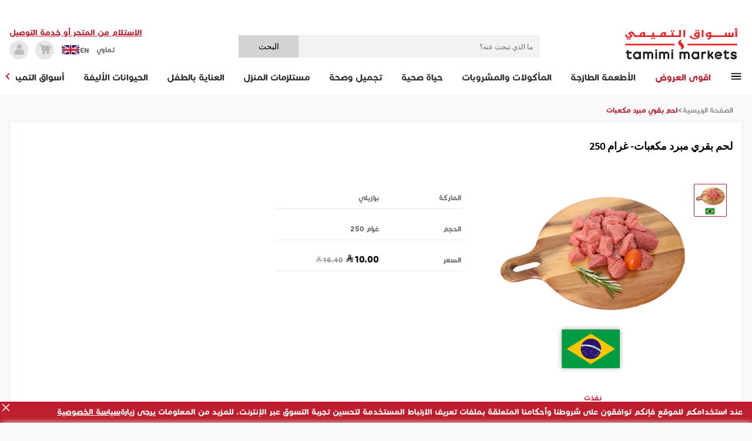

--- FILE ---
content_type: text/html; charset=utf-8
request_url: https://shop.tamimimarkets.com/ar/product/brazilian-diced-lean-beef-1
body_size: 66731
content:
<!DOCTYPE html><html lang="en"><head><meta name="viewport" content="width=device-width, initial-scale=1"/><meta http-equiv="Content-Security-Policy" content="
              default-src &#x27;self&#x27;;
              script-src &#x27;self&#x27; &#x27;unsafe-inline&#x27; &#x27;unsafe-eval&#x27; &#x27;strict-dynamic&#x27; https://shop.tamimimarkets.com https://eu-test.oppwa.com https://storage.googleapis.com https://maps.googleapis.com https://cdn.what3words.com https://www.googletagmanager.com https://www.clarity.ms https://grafana-agent.observability-prod.gcp.zopsmart.com https://www.google-analytics.com https://p11.techlab-cdn.com https://frizbit.com https://*.frizbit.com &#x27;nonce-MC41NDEzMzU1Njk4MzgyNzE0&#x27;;
              style-src &#x27;self&#x27; &#x27;unsafe-inline&#x27; https://fonts.googleapis.com https://eu-test.oppwa.com https://frizbit.com https://*.frizbit.com;
              connect-src &#x27;self&#x27; https://grafana-agent.observability-prod.gcp.zopsmart.com https://www.google-analytics.com https://shop.tamimimarkets.com https://eu-test.oppwa.com https://test.oppwa.com https://maps.googleapis.com https://storage.googleapis.com https://cdn.what3words.com https://www.googletagmanager.com https://www.clarity.ms https://e.clarity.ms https://p11.techlab-cdn.com https://frizbit.com https://*.frizbit.com https://www.google-analytics.com;
              img-src &#x27;self&#x27; data: https: https://frizbit.com https://*.frizbit.com https://www.googletagmanager.com https://www.google-analytics.com;
              font-src &#x27;self&#x27; https://fonts.gstatic.com;
              frame-src https://eu-prod.oppwa.com https://www.googletagmanager.com;
              object-src &#x27;none&#x27;;
              base-uri &#x27;self&#x27;;
              form-action &#x27;self&#x27; https://eu-prod.oppwa.com;
            "/><link rel="icon" href="https://storage.googleapis.com/zopsmart-staging-uploads/originals/20190403/ScarletBrowserTabIcon-20190403-110603.png" type="image/x-icon" nonce="MC41NDEzMzU1Njk4MzgyNzE0"/><script async="" src="https://maps.googleapis.com/maps/api/js?key=AIzaSyAw0Pr0YlygQ9PbZfK8ZW1pqJ9m-QVaJBo&amp;libraries=places" nonce="MC41NDEzMzU1Njk4MzgyNzE0"></script><script type="module" async="" src="https://cdn.what3words.com/javascript-components@4.2.2/dist/what3words/what3words.esm.js" nonce="MC41NDEzMzU1Njk4MzgyNzE0"></script><script async="" src="https://cdn.what3words.com/javascript-components@4.2.2/dist/what3words/what3words.js" nonce="MC41NDEzMzU1Njk4MzgyNzE0"></script><script nonce="MC41NDEzMzU1Njk4MzgyNzE0">
        (function(w,d,s,l,i){w[l]=w[l]||[];w[l].push({'gtm.start':
new Date().getTime(),event:'gtm.js'});var f=d.getElementsByTagName(s)[0],
j=d.createElement(s),dl=l!='dataLayer'?'&l='+l:'';j.async=true;j.src=
'https://www.googletagmanager.com/gtm.js?id='+i+dl;f.parentNode.insertBefore(j,f);
})(window,document,'script','dataLayer','GTM-MF7THRP2');</script><script nonce="MC41NDEzMzU1Njk4MzgyNzE0">
            (function(c,l,a,r,i,t,y){
              c[a]=c[a]||function(){(c[a].q=c[a].q||[]).push(arguments)};
              t=l.createElement(r);t.async=1;t.src="https://www.clarity.ms/tag/"+i;
              y=l.getElementsByTagName(r)[0];y.parentNode.insertBefore(t,y);
            })(window, document, "clarity", "script", "psukh0kyc9");
          </script><script nonce="MC41NDEzMzU1Njk4MzgyNzE0">window.__NONCE__ = "MC41NDEzMzU1Njk4MzgyNzE0";</script><style nonce="MC41NDEzMzU1Njk4MzgyNzE0">
                @font-face {
                  font-family: 'Cocon Next Arabic';
                  src: url('/static/fonts/CoconNextArabic-Bold.eot');
                  src: url('/static/fonts/CoconNextArabic-Bold.woff') format('woff'),
                       url('/static/fonts/CoconNextArabic-Bold.ttf') format('truetype');
                  font-display: swap;
                }
                @font-face {
                  font-family: 'Calibri';
                  src: url('/static/fonts/calibri.eot');
                  src: url('/static/fonts/Calibri.woff') format('woff'),
                       url('/static/fonts/Calibri.ttf') format('truetype');
                  font-size: 16px;
                  font-weight: 400;
                  line-height: normal;
                  font-display: swap;
                }
              </style><meta name="viewport" content="width=device-width"/><meta charSet="utf-8"/><meta property="og:type" content="website"/><meta property="og:title" content="لحم بقري مبرد مكعبات | Tamimi Markets"/><meta property="og:description"/><meta property="og:image"/><meta property="og:site_name" content="Tamimi Markets"/><title>برازيلي  - Buy online on Tamimi Markets</title><meta name="description" content="Buy برازيلي  on Tamimi Markets. Order online and collect in the store. Skip the queue."/><meta name="keywords" content="Tamimi Markets, برازيلي , Online Order, Grocery Store, Online Grocery"/><link rel="alternate" href="https://shop.tamimimarkets.com/product/brazilian-diced-lean-beef-1" hrefLang="x-default"/><link rel="alternate" href="https://shop.tamimimarkets.com/en/product/brazilian-diced-lean-beef-1" hrefLang="en"/><link rel="alternate" href="https://shop.tamimimarkets.com/ar/product/brazilian-diced-lean-beef-1" hrefLang="ar"/><link rel="preload" href="/_next/static/css/083eb875146bc6469f3c.css" as="style"/><link rel="stylesheet" href="/_next/static/css/083eb875146bc6469f3c.css" data-n-g=""/><noscript data-n-css="true"></noscript><link rel="preload" href="/_next/static/chunks/74.267c9557677775477528.js" as="script"/><link rel="preload" href="/_next/static/chunks/main-4967cedfa3e19f45fa29.js" as="script"/><link rel="preload" href="/_next/static/chunks/webpack-13fee93aad0379948a3f.js" as="script"/><link rel="preload" href="/_next/static/chunks/framework.00a2ce79b23cdd940fdf.js" as="script"/><link rel="preload" href="/_next/static/chunks/1ccc6463.01f11aecaeb140b70f59.js" as="script"/><link rel="preload" href="/_next/static/chunks/commons.bde3b3e942e331bd5b90.js" as="script"/><link rel="preload" href="/_next/static/chunks/5b70563a990e06261e4591cfe61b5d59ea7a66d7.37fafd70174d39c8b896.js" as="script"/><link rel="preload" href="/_next/static/chunks/d561e5b72cd9bc66ff6ed3dc5b0a782908deb4aa.0708e6ee5cf26509772d.js" as="script"/><link rel="preload" href="/_next/static/chunks/36fa766b9d1d95f6ead550e8028cec414872354c.06d18eca1a91f4d0f4fa.js" as="script"/><link rel="preload" href="/_next/static/chunks/29dfe47824c14156bd075e7e52b217852ea74dc5.7b34dc61fbc1da8b4168.js" as="script"/><link rel="preload" href="/_next/static/chunks/6379a598d639fabb2716c433cd898edc596c4410.53e8b870a2c86761f9da.js" as="script"/><link rel="preload" href="/_next/static/chunks/20bbfb664c4dbe400645b0b0b6cf91938f0c489d.185fa78d6a3ec12d0154.js" as="script"/><link rel="preload" href="/_next/static/chunks/68fef7769786c9c8ebee0b7d5ff7fff46077a7fe.e7d973d115f335d9c9fa.js" as="script"/><link rel="preload" href="/_next/static/chunks/8512377f179a303ffde66fb0d5eabebcd26c5d72.fc613af2206f580c33bb.js" as="script"/><link rel="preload" href="/_next/static/chunks/pages/_app-06c0448415a41e496ede.js" as="script"/><link rel="preload" href="/_next/static/chunks/7b51fd2f4e2b947c3a5be799f204fc24db22e4cb.d7d56d9ff363b29c7608.js" as="script"/><link rel="preload" href="/_next/static/chunks/a059230b2886bac67df3eb18b315d233a3a29bfb.4b159f23e79cf0727971.js" as="script"/><link rel="preload" href="/_next/static/chunks/4ba7a3966075eb719878bd9bfd3a582f4a28a72c.2097bf05a5fd42b147e3.js" as="script"/><link rel="preload" href="/_next/static/chunks/pages/productDetails-32de8d97e1e0d7d14220.js" as="script"/><style data-styled="" data-styled-version="5.0.1">.gcOHGO{color:#808085;gap:2px;-webkit-flex-direction:row-reverse;-ms-flex-direction:row-reverse;flex-direction:row-reverse;font-size:0.75rem;line-height:1rem;}
.hMrpwI{color:#979797;gap:2px;-webkit-flex-direction:row-reverse;-ms-flex-direction:row-reverse;flex-direction:row-reverse;font-size:0.875rem;line-height:1.25rem;}
.HIZtv{color:#be1e2d;gap:2px;-webkit-flex-direction:row-reverse;-ms-flex-direction:row-reverse;flex-direction:row-reverse;font-size:0.875rem;line-height:1.25rem;}
.hiiyRA{font-weight:700;color:#be1e2d;gap:2px;-webkit-flex-direction:row-reverse;-ms-flex-direction:row-reverse;flex-direction:row-reverse;font-size:0.875rem;line-height:1.25rem;}
.kbsmeL{font-weight:600;color:#6d6e71;gap:2px;-webkit-flex-direction:row-reverse;-ms-flex-direction:row-reverse;flex-direction:row-reverse;font-size:0.875rem;line-height:1.25rem;}
.loqUtR{gap:2px;-webkit-flex-direction:row-reverse;-ms-flex-direction:row-reverse;flex-direction:row-reverse;font-size:0.875rem;line-height:1.25rem;}
.lefjTF{font-weight:700;color:#6d6e71;gap:2px;-webkit-flex-direction:row-reverse;-ms-flex-direction:row-reverse;flex-direction:row-reverse;font-size:1rem;line-height:1.5rem;}
.godxyY{font-weight:600;color:#807d83;gap:2px;-webkit-flex-direction:row-reverse;-ms-flex-direction:row-reverse;flex-direction:row-reverse;font-size:0.875rem;line-height:1.25rem;}
.buIGqH{font-weight:900;gap:2px;-webkit-flex-direction:row-reverse;-ms-flex-direction:row-reverse;flex-direction:row-reverse;font-size:1.125rem;line-height:1.5rem;}
.ebqvdy{font-weight:600;color:#6d6e71;gap:2px;-webkit-flex-direction:row-reverse;-ms-flex-direction:row-reverse;flex-direction:row-reverse;font-size:0.75rem;line-height:1rem;}
.chDxTh{font-weight:900;color:#fff;gap:2px;-webkit-flex-direction:row-reverse;-ms-flex-direction:row-reverse;flex-direction:row-reverse;font-size:0.875rem;line-height:1.25rem;}
data-styled.g1[id="Text-sc-1bsd7ul-0"]{content:"gcOHGO,hMrpwI,HIZtv,hiiyRA,kbsmeL,loqUtR,lefjTF,godxyY,buIGqH,ebqvdy,chDxTh,"}
.hDaeEF{background-color:#be1e2d;position:fixed;width:100%;padding:0.625rem 1rem 0.625rem 0;bottom:0;z-index:3;}
data-styled.g15[id="CookiesPrivacyBanner__CookiesTextWrp-sc-cfcf8w-0"]{content:"hDaeEF,"}
.kBLGrX{color:white;}
data-styled.g16[id="CookiesPrivacyBanner__Description-sc-cfcf8w-1"]{content:"kBLGrX,"}
.gFVAqB{color:white;-webkit-text-decoration:underline;text-decoration:underline;cursor:pointer;}
data-styled.g17[id="CookiesPrivacyBanner__PrivacyPolicyText-sc-cfcf8w-2"]{content:"gFVAqB,"}
.hZtoLy{height:20px;width:20px;}
data-styled.g18[id="CookiesPrivacyBanner__CloseIcon-sc-cfcf8w-3"]{content:"hZtoLy,"}
.csuKXi{position:absolute;top:0;left:0;cursor:pointer;}
data-styled.g19[id="CookiesPrivacyBanner__CloseIconWrp-sc-cfcf8w-4"]{content:"csuKXi,"}
.ceJvfl{color:#9b9b9b;-webkit-text-decoration:line-through;text-decoration:line-through;-webkit-text-decoration-color:rgb(155,155,155);text-decoration-color:rgb(155,155,155);}
data-styled.g153[id="Price__StyledDel-sc-1svix5t-0"]{content:"ceJvfl,"}
.jUVGNL > svg > g > path{fill:rgb(155,155,155);}
data-styled.g154[id="Price__GreyIconWrapper-sc-1svix5t-1"]{content:"jUVGNL,"}
.cBDuOT > svg > g > path{fill:#000;}
.knonrn{padding-top:4px;}
.knonrn > svg > g > path{fill:#000;}
data-styled.g155[id="Price__BlackIconWrapper-sc-1svix5t-2"]{content:"cBDuOT,knonrn,"}
.qBWMK{display:-webkit-box;display:-webkit-flex;display:-ms-flexbox;display:flex;-webkit-align-items:center;-webkit-box-align:center;-ms-flex-align:center;align-items:center;font-weight:bold;color:#000;font-size:1rem;-webkit-flex-direction:row-reverse;-ms-flex-direction:row-reverse;flex-direction:row-reverse;}
data-styled.g156[id="Price__SellingPriceWrapper-sc-1svix5t-3"]{content:"qBWMK,"}
.knIwxu{font-weight:400;color:rgb(155,155,155);font-size:14px;}
data-styled.g157[id="Price__SellingPriceOutDated-sc-1svix5t-4"]{content:"knIwxu,"}
.iaHIdd{font-weight:800;font-size:1.125rem;}
data-styled.g158[id="Price__SellingPrice-sc-1svix5t-5"]{content:"iaHIdd,"}
.fURmyQ{width:69px;height:54px;}
data-styled.g159[id="NoImg__Image-sc-1tfmw9g-0"]{content:"fURmyQ,"}
.iHwWfT{display:-webkit-box;display:-webkit-flex;display:-ms-flexbox;display:flex;-webkit-flex-direction:column;-ms-flex-direction:column;flex-direction:column;-webkit-align-items:center;-webkit-box-align:center;-ms-flex-align:center;align-items:center;-webkit-box-pack:center;-webkit-justify-content:center;-ms-flex-pack:center;justify-content:center;text-align:center;overflow:hidden;}
data-styled.g160[id="Image__StyledContainer-sc-1chszkr-0"]{content:"iHwWfT,"}
.gJIsFg{width:80%;height:10rem;margin:0 auto;}
@media (min-width:48em){.gJIsFg{width:100%;}}
data-styled.g162[id="Image__StyledNoImageIcon-sc-1chszkr-2"]{content:"gJIsFg,"}
.kRejbW{padding:5px;}
data-styled.g189[id="CartCounter__StyledOOS-sc-1axwsmm-0"]{content:"kRejbW,"}
.bCwIPL{display:-webkit-box;display:-webkit-flex;display:-ms-flexbox;display:flex;-webkit-flex-direction:column;-ms-flex-direction:column;flex-direction:column;-webkit-text-decoration:none;text-decoration:none;color:currentColor;background-color:#d8d8d8;width:100%;height:20rem;border:1px solid #eaeaea;outline:0;width:12rem;display:inline-block;vertical-align:top;white-space:normal;}
.bCwIPL .animating-img{position:fixed;z-index:9999;}
.bCwIPL .animating-img.moveto{width:0;height:0;-webkit-transition:all 1s;transition:all 1s;}
.bCwIPL function (props){return:state.withOrientationOrNot("@media (min-width: " + state.calcMinWidth(name,props.theme) + ")",orientation);}
.bCwIPL{width:15rem;}
data-styled.g191[id="Product__StyledA-sc-13egllk-1"]{content:"bCwIPL,"}
.ga-dovQ{position:absolute;left:0;top:100%;background-color:inherit;width:calc(100% - 0px);}
data-styled.g192[id="Product__StyledVariant-sc-13egllk-2"]{content:"ga-dovQ,"}
.jZjDoo{display:-webkit-box;display:-webkit-flex;display:-ms-flexbox;display:flex;-webkit-flex-direction:column;-ms-flex-direction:column;flex-direction:column;-webkit-flex:1;-ms-flex:1;flex:1;background-color:white;height:100%;position:relative;}
.jZjDoo > .Product__StyledVariant-sc-13egllk-2{display:none;}
@media (min-width:48em){.jZjDoo:hover > .Product__StyledVariant-sc-13egllk-2{display:block;z-index:2;box-shadow:0 4px 4px #ccc;}}
data-styled.g193[id="Product__StyledContainer-sc-13egllk-3"]{content:"jZjDoo,"}
.jvLjLe{height:8.6rem;max-width:100%;}
data-styled.g194[id="Product__StyledImage-sc-13egllk-4"]{content:"jvLjLe,"}
.eWbtuE{text-align:center;margin-top:0.6rem;padding:0 1rem;}
data-styled.g195[id="Product__StyledTitle-sc-13egllk-5"]{content:"eWbtuE,"}
.judGYR{padding:0.5rem;overflow:hidden;}
data-styled.g196[id="Product__StyledInfo-sc-13egllk-6"]{content:"judGYR,"}
.dyAglq{text-align:center;padding:0 0.375rem 1rem 0.375rem;margin:1rem auto 0;}
data-styled.g197[id="Product__StyledCartCounter-sc-13egllk-7"]{content:"dyAglq,"}
.knCWfn{display:-webkit-box;display:-webkit-flex;display:-ms-flexbox;display:flex;-webkit-align-items:center;-webkit-box-align:center;-ms-flex-align:center;align-items:center;-webkit-box-pack:center;-webkit-justify-content:center;-ms-flex-pack:center;justify-content:center;}
data-styled.g198[id="Product__PriceAndSaveButton-sc-13egllk-8"]{content:"knCWfn,"}
.cOcUiG{display:block;position:relative;padding:0.7rem;}
data-styled.g199[id="Product__PlainDiv-sc-13egllk-9"]{content:"cOcUiG,"}
.faoDwx{gap:2px;-webkit-flex-direction:row-reverse;-ms-flex-direction:row-reverse;flex-direction:row-reverse;font-size:0.875rem;line-height:1.25rem;margin-right:0.5rem;}
data-styled.g200[id="Product__StyledText-sc-13egllk-10"]{content:"faoDwx,"}
.gRbjNs{display:-webkit-box;display:-webkit-flex;display:-ms-flexbox;display:flex;-webkit-align-items:center;-webkit-box-align:center;-ms-flex-align:center;align-items:center;border:solid #e0ede4;border-width:1px 0 0;padding:0.5rem;}
.gRbjNs:hover{background-color:#f3f2f5;}
data-styled.g202[id="Product__VariantDetails-sc-13egllk-12"]{content:"gRbjNs,"}
.boUNAB{margin-left:0.5rem;height:1rem;width:1rem;border-radius:50%;border:1px solid red;background-color:#BE1E2E;}
.hbrfrU{margin-left:0.5rem;height:1rem;width:1rem;border-radius:50%;border:1px solid red;background-color:transparent;}
data-styled.g203[id="Product__VariantSelect-sc-13egllk-13"]{content:"boUNAB,hbrfrU,"}
.cktsub{margin-left:1rem;display:-webkit-box;display:-webkit-flex;display:-ms-flexbox;display:flex;-webkit-align-items:center;-webkit-box-align:center;-ms-flex-align:center;align-items:center;-webkit-flex-direction:row-reverse;-ms-flex-direction:row-reverse;flex-direction:row-reverse;gap:2px;}
data-styled.g204[id="Product__VariantPrice-sc-13egllk-14"]{content:"cktsub,"}
.bfnRXO{margin-left:0.5rem;}
data-styled.g205[id="Product__VariantName-sc-13egllk-15"]{content:"bfnRXO,"}
.bzHWnV{color:#6d6e71;gap:2px;-webkit-flex-direction:row-reverse;-ms-flex-direction:row-reverse;flex-direction:row-reverse;font-size:0.75rem;line-height:1rem;}
data-styled.g206[id="Product__StyledNameText-sc-13egllk-16"]{content:"bzHWnV,"}
.llffZZ{height:1.5rem;max-width:-webkit-fit-content;max-width:-moz-fit-content;max-width:fit-content;background-color:#be1e2d;-webkit-clip-path:polygon(100% 0%,25% 0%,17% 52%,25% 100%,100% 100%);clip-path:polygon(100% 0%,25% 0%,17% 52%,25% 100%,100% 100%);position:absolute;left:0;right:0;top:0.5rem;text-align:left;padding:0 0.5rem 0 1.5rem;z-index:1;line-height:1.5rem;}
data-styled.g207[id="Product__StyledDiscount-sc-13egllk-17"]{content:"llffZZ,"}
.hobjAP > svg{margin-top:2px;}
.hobjAP > svg > g > path{fill:#000;}
data-styled.g209[id="Product__GreyIconWrapper-sc-13egllk-19"]{content:"hobjAP,"}
.gLEoYX{cursor:pointer;font-size:2rem;display:-webkit-box;display:-webkit-flex;display:-ms-flexbox;display:flex;-webkit-align-items:center;-webkit-box-align:center;-ms-flex-align:center;align-items:center;border-radius:50%;background-color:#ffffff;-webkit-box-pack:center;-webkit-justify-content:center;-ms-flex-pack:center;justify-content:center;opacity:0.85;border:1px solid #eaeaea;box-shadow:0 5px 10px 0 rgba(0,0,0,0.1);width:2.5rem;height:2.5rem;}
@media (min-width:64em){.gLEoYX{width:2.5rem;height:2.5rem;}}
.gLEoYX > i{border:solid rgb(190,30,45);border-width:0 2px 2px 0;display:inline-block;padding:3px;-webkit-transform:rotate(135deg);-ms-transform:rotate(135deg);transform:rotate(135deg);-webkit-transform:rotate(135deg);}
.cIFHZT{cursor:pointer;font-size:2rem;display:-webkit-box;display:-webkit-flex;display:-ms-flexbox;display:flex;-webkit-align-items:center;-webkit-box-align:center;-ms-flex-align:center;align-items:center;border-radius:50%;background-color:#ffffff;-webkit-box-pack:center;-webkit-justify-content:center;-ms-flex-pack:center;justify-content:center;opacity:0.85;border:1px solid #eaeaea;box-shadow:0 5px 10px 0 rgba(0,0,0,0.1);width:2.5rem;height:2.5rem;}
@media (min-width:64em){.cIFHZT{width:2.5rem;height:2.5rem;}}
.cIFHZT > i{border:solid rgb(190,30,45);border-width:0 2px 2px 0;display:inline-block;padding:3px;-webkit-transform:rotate(-45deg);-ms-transform:rotate(-45deg);transform:rotate(-45deg);-webkit-transform:rotate(-45deg);}
data-styled.g210[id="Arrow__StyledSlideArrow-sc-cnmo6v-0"]{content:"gLEoYX,cIFHZT,"}
.QMeRi{position:relative;left:0;width:calc(100% + 2rem);}
@media (min-width:48em){.QMeRi{width:100%;left:0;}}
data-styled.g211[id="ProductCollectionCarousel__StyledCarouselWrapper-sc-mnsplu-0"]{content:"QMeRi,"}
.efHHlC{position:absolute;top:50%;-webkit-transform:translateY(-50%);-ms-transform:translateY(-50%);transform:translateY(-50%);z-index:1;left:1rem;}
@media (min-width:48em){.efHHlC{top:22%;left:0;}}
@media (min-width:48em){.efHHlC{display:none;}}
@media (min-width:85.375em){.efHHlC{display:inherit;}}
.cFUaXF{position:absolute;top:50%;-webkit-transform:translateY(-50%);-ms-transform:translateY(-50%);transform:translateY(-50%);z-index:1;right:0;}
@media (min-width:48em){.cFUaXF{top:22%;right:0;}}
@media (min-width:48em){.cFUaXF{display:none;}}
@media (min-width:85.375em){.cFUaXF{display:inherit;}}
data-styled.g212[id="ProductCollectionCarousel__ArrowContainer-sc-mnsplu-1"]{content:"efHHlC,cFUaXF,"}
.cSymwz{overflow-x:auto;}
.cSymwz .dummy-div{display:none;}
@media (min-width:48em){.cSymwz{overflow-x:hidden;}.cSymwz .dummy-div{display:block;}}
data-styled.g213[id="ProductCollectionCarousel__CarouselContainerWrapper-sc-mnsplu-2"]{content:"cSymwz,"}
.dKoaWW{overflow-x:auto;white-space:nowrap;position:relative;-webkit-scrollbar-width:none;-moz-scrollbar-width:none;-ms-scrollbar-width:none;scrollbar-width:none;}
@media (min-width:48em){.dKoaWW{overflow-x:visible;}}
.dKoaWW--left{left:-0.94rem;}
.dKoaWW::-webkit-scrollbar{display:none;}
data-styled.g214[id="ProductCollectionCarousel__CarouselContainer-sc-mnsplu-3"]{content:"dKoaWW,"}
.dATDSQ{position:relative;-webkit-order:3;-ms-flex-order:3;order:3;width:100%;-webkit-flex-shrink:0;-ms-flex-negative:0;flex-shrink:0;margin-top:0.75rem;}
@media (min-width:64em){.dATDSQ{margin:9px auto 0 auto;max-width:27rem;-webkit-order:0;-ms-flex-order:0;order:0;}}
@media (min-width:64em){.dATDSQ{width:80%;max-width:32rem;margin:9px auto 0 auto;}}
data-styled.g220[id="Search__StyledContainer-sc-15hzagk-1"]{content:"dATDSQ,"}
.eVGwxm{background-color:#d1d3d4;padding:0.6rem;border:none;outline:none;font-size:0.885rem;width:20%;}
data-styled.g221[id="Search__StyledSubmit-sc-15hzagk-2"]{content:"eVGwxm,"}
.fiFSfK{border:1px solid #eaeaea;width:80%;font-size:0.75rem;background-color:#f1f2f2;padding:0.675rem 0.625rem 0.6rem 1rem;outline:none;color:black;line-height:1.4;border-radius:none;}
.fiFSfK::-webkit-input-placeholder{color:#696969;}
.fiFSfK::-moz-placeholder{color:#696969;}
.fiFSfK:-ms-input-placeholder{color:#696969;}
.fiFSfK::placeholder{color:#696969;}
data-styled.g222[id="Search__Input-sc-15hzagk-3"]{content:"fiFSfK,"}
.bgbAWX{display:-webkit-box;display:-webkit-flex;display:-ms-flexbox;display:flex;}
data-styled.g228[id="Search__StyledForm-sc-15hzagk-9"]{content:"bgbAWX,"}
.hpyyxm{margin-left:0.25rem;cursor:pointer;}
@media (min-width:48em){.hpyyxm{margin-left:0.75rem;}}
data-styled.g236[id="LanguagePopup__LanguageContainer-sc-rx1rro-0"]{content:"hpyyxm,"}
.llMpcR{color:#6d6e71;gap:2px;-webkit-flex-direction:row-reverse;-ms-flex-direction:row-reverse;flex-direction:row-reverse;font-size:0.875rem;line-height:1.25rem;line-height:1rem;}
data-styled.g238[id="LanguagePopup__LangText-sc-rx1rro-2"]{content:"llMpcR,"}
.eTrCsF{display:-webkit-box;display:-webkit-flex;display:-ms-flexbox;display:flex;-webkit-align-items:center;-webkit-box-align:center;-ms-flex-align:center;align-items:center;-webkit-flex-direction:column;-ms-flex-direction:column;flex-direction:column;}
data-styled.g239[id="LanguagePopup__EngIconContainer-sc-rx1rro-3"]{content:"eTrCsF,"}
.ducpuy{width:2rem;height:100%;}
data-styled.g240[id="LanguagePopup__StyledIcon-sc-rx1rro-4"]{content:"ducpuy,"}
.dBHRWh{display:-webkit-box;display:-webkit-flex;display:-ms-flexbox;display:flex;-webkit-box-pack:center;-webkit-justify-content:center;-ms-flex-pack:center;justify-content:center;width:100%;background-color:white;}
@media (min-width:0.0625em) and (max-width:47.99875em){.dBHRWh{box-shadow:0 1px 5px 1px rgba(0,0,0,0.1);}}
data-styled.g246[id="PageHeader__StyledWrapper-sc-197prv0-0"]{content:"dBHRWh,"}
.jffHBv{width:100%;padding:1rem;display:-webkit-box;display:-webkit-flex;display:-ms-flexbox;display:flex;-webkit-align-items:center;-webkit-box-align:center;-ms-flex-align:center;align-items:center;-webkit-flex-wrap:wrap;-ms-flex-wrap:wrap;flex-wrap:wrap;}
@media (min-width:48em) and (max-width:63.99875em){.jffHBv{margin-top:1rem;padding:2.975rem 2rem 1.5rem 2rem;}}
@media (min-width:64em){.jffHBv{padding:2.975rem 1.5rem 0.1rem 1rem;}}
@media (min-width:85.375em){.jffHBv{padding-left:3.5rem;padding-right:3.5rem;}}
data-styled.g247[id="PageHeader__StyledContainer-sc-197prv0-1"]{content:"jffHBv,"}
.hTxTKq{margin-left:4rem;display:-webkit-box;display:-webkit-flex;display:-ms-flexbox;display:flex;-webkit-align-items:center;-webkit-box-align:center;-ms-flex-align:center;align-items:center;-webkit-text-decoration:none;text-decoration:none;width:5rem;overflow:hidden;outline:0;}
@media (min-width:48em){.hTxTKq{width:12rem;}}
data-styled.g248[id="PageHeader__StyledA-sc-197prv0-2"]{content:"hTxTKq,"}
.hVuilH{margin-right:auto;color:#696969;display:-webkit-box;display:-webkit-flex;display:-ms-flexbox;display:flex;-webkit-align-items:center;-webkit-box-align:center;-ms-flex-align:center;align-items:center;-webkit-box-pack:end;-webkit-justify-content:flex-end;-ms-flex-pack:end;justify-content:flex-end;}
data-styled.g249[id="PageHeader__IconContainer-sc-197prv0-3"]{content:"hVuilH,"}
.htUJBr{color:#6d6e71;gap:2px;-webkit-flex-direction:row-reverse;-ms-flex-direction:row-reverse;flex-direction:row-reverse;font-size:0.875rem;line-height:1.25rem;display:none;line-height:0.75rem;}
@media (min-width:48em){.htUJBr{display:block;margin-left:0.75rem;}}
data-styled.g250[id="PageHeader__BottomLangText-sc-197prv0-4"]{content:"htUJBr,"}
.bsAUNr{margin-right:0.4rem;position:relative;width:1.5rem;height:1.5rem;border-radius:50%;background-color:#e6e7e8;text-align:center;padding:3px 0;color:#BBBDBF;cursor:pointer;}
.bsAUNr:hover{color:#333333;}
@media (min-width:48em){.bsAUNr{margin-right:0.75rem;width:2rem;height:2rem;}}
data-styled.g251[id="PageHeader__AccountIconContainer-sc-197prv0-5"]{content:"bsAUNr,"}
.PUXjZ{width:1.5rem;height:1.5rem;border-radius:50%;background-color:#e6e7e8;text-align:center;padding:4px 0;position:relative;color:#939597;display:none;cursor:pointer;}
.PUXjZ svg{color:#939597;}
.PUXjZ:hover svg{color:#333333;}
@media (min-width:48em){.PUXjZ{display:-webkit-box;display:-webkit-flex;display:-ms-flexbox;display:flex;-webkit-box-pack:center;-webkit-justify-content:center;-ms-flex-pack:center;justify-content:center;-webkit-align-items:center;-webkit-box-align:center;-ms-flex-align:center;align-items:center;width:2rem;height:2rem;}}
data-styled.g253[id="PageHeader__CartIconContainer-sc-197prv0-7"]{content:"PUXjZ,"}
.jgANO{width:1.5rem;height:1.5rem;border-radius:50%;background-color:#e6e7e8;text-align:center;padding:4px 0;position:relative;color:#939597;display:none;cursor:pointer;display:-webkit-box;display:-webkit-flex;display:-ms-flexbox;display:flex;-webkit-box-pack:center;-webkit-justify-content:center;-ms-flex-pack:center;justify-content:center;-webkit-align-items:center;-webkit-box-align:center;-ms-flex-align:center;align-items:center;}
.jgANO svg{color:#939597;}
.jgANO:hover svg{color:#333333;}
@media (min-width:48em){.jgANO{display:-webkit-box;display:-webkit-flex;display:-ms-flexbox;display:flex;-webkit-box-pack:center;-webkit-justify-content:center;-ms-flex-pack:center;justify-content:center;-webkit-align-items:center;-webkit-box-align:center;-ms-flex-align:center;align-items:center;width:2rem;height:2rem;}}
@media (min-width:48em){.jgANO{display:none;}}
data-styled.g254[id="PageHeader__MobCartIconContainer-sc-197prv0-8"]{content:"jgANO,"}
.bfJOKs{width:100%;height:100%;}
data-styled.g255[id="PageHeader__StyedLogo-sc-197prv0-9"]{content:"bfJOKs,"}
.gKGSiI{margin-left:.25rem;cursor:pointer;}
@media (min-width:64em){.gKGSiI{display:none;}}
data-styled.g257[id="PageHeader__HamburgerIcon-sc-197prv0-11"]{content:"gKGSiI,"}
.iTgYES{cursor:pointer;color:#000;-webkit-text-decoration:none;text-decoration:none;font-weight:600;font-size:0.75rem;line-height:1rem;outline:0;}
data-styled.g259[id="PageHeader__StyledLoyalty-sc-197prv0-13"]{content:"iTgYES,"}
.bvOpoV{display:-webkit-box;display:-webkit-flex;display:-ms-flexbox;display:flex;font-family:Arial,sans-serif;}
data-styled.g260[id="PageHeader__CollectFromWrp-sc-197prv0-14"]{content:"bvOpoV,"}
.Pqzea{display:-webkit-box;display:-webkit-flex;display:-ms-flexbox;display:flex;-webkit-box-pack:end;-webkit-justify-content:flex-end;-ms-flex-pack:end;justify-content:flex-end;-webkit-align-items:center;-webkit-box-align:center;-ms-flex-align:center;align-items:center;cursor:pointer;-webkit-order:1;-ms-flex-order:1;order:1;}
data-styled.g261[id="PageHeader__StoreNameWrapper-sc-197prv0-15"]{content:"Pqzea,"}
.jPLZaP{display:-webkit-box;display:-webkit-flex;display:-ms-flexbox;display:flex;gap:5px;max-width:20rem;font-family:Arial,sans-serif;margin-right:.5rem;white-space:nowrap;text-overflow:ellipsis;overflow:hidden;}
data-styled.g262[id="PageHeader__StoreName-sc-197prv0-16"]{content:"jPLZaP,"}
.etFHCi{margin-right:auto;}
@media (max-width:480px){.etFHCi{display:-webkit-box;display:-webkit-flex;display:-ms-flexbox;display:flex;-webkit-flex-direction:column;-ms-flex-direction:column;flex-direction:column;}}
data-styled.g263[id="PageHeader__IconsContainerWrapper-sc-197prv0-17"]{content:"etFHCi,"}
.dKyBPI{height:1rem;width:1rem;margin-right:0.2rem;}
data-styled.g264[id="PageHeader__PickupLocationIconSVG-sc-197prv0-18"]{content:"dKyBPI,"}
.jdQCsR{display:none;}
@media (min-width:48em){.jdQCsR{display:-webkit-box;display:-webkit-flex;display:-ms-flexbox;display:flex;}}
data-styled.g265[id="PageHeader__StoreNameDesktopWrp-sc-197prv0-19"]{content:"jdQCsR,"}
.kmhpPh{display:-webkit-box;display:-webkit-flex;display:-ms-flexbox;display:flex;margin-top:0.5rem;}
@media (min-width:48em){.kmhpPh{display:none;}}
data-styled.g266[id="PageHeader__StoreNameMobileWrp-sc-197prv0-20"]{content:"kmhpPh,"}
.eyvqnV{display:-webkit-box;display:-webkit-flex;display:-ms-flexbox;display:flex;gap:6px;color:#be1e2d;-webkit-text-decoration:underline;text-decoration:underline;margin-bottom:5px;}
data-styled.g271[id="PageHeader__StoreAndDeliveryWrapper-sc-197prv0-25"]{content:"eyvqnV,"}
.etHgOl{font-size:16px;}
data-styled.g272[id="PageHeader__Title-sc-197prv0-26"]{content:"etHgOl,"}
.hbxmpE{position:fixed;top:0;width:100%;z-index:3;}
data-styled.g273[id="Header__StyledHeader-sc-pvuue2-0"]{content:"hbxmpE,"}
.kDKmsS{margin:0 auto;padding:9.2rem 0 3rem;}
@media (min-width:595px) and (max-width:767px){.kDKmsS{padding-top:7.3rem;}}
@media (min-width:48em){.kDKmsS{padding-top:12.24rem;}}
@media (min-width:64em){.kDKmsS{padding-top:10.1rem;}}
data-styled.g274[id="Main__WrpDiv-sc-mhgwiq-0"]{content:"kDKmsS,"}
.hXuLfz{display:block;}
data-styled.g278[id="Main___StyledMain-sc-mhgwiq-4"]{content:"hXuLfz,"}
.eVXscd{padding:0;margin:0;z-index:3;max-height:75.5vh;overflow-y:auto;-webkit-scrollbar-width:none;-moz-scrollbar-width:none;-ms-scrollbar-width:none;scrollbar-width:none;-webkit-scrollbar-color:#888 transparent;-moz-scrollbar-color:#888 transparent;-ms-scrollbar-color:#888 transparent;scrollbar-color:#888 transparent;}
.eVXscd{-webkit-scrollbar-color:#888 transparent;-moz-scrollbar-color:#888 transparent;-ms-scrollbar-color:#888 transparent;scrollbar-color:#888 transparent;}
.eVXscd::-webkit-scrollbar{width:3px;}
.eVXscd::-webkit-scrollbar-thumb{background-color:#888;border-radius:5px;}
.eVXscd::-webkit-scrollbar-track{background-color:#f1f1f1;}
.eVXscd:hover{overflow-y:auto;}
data-styled.g280[id="ExpandedMenu__StyledUl-sc-16m1szy-0"]{content:"eVXscd,"}
.elBHFq{right:100%;padding:0.5rem 1rem;margin:0;position:absolute;top:0;background-color:#e6e7e9;min-width:100%;min-height:100%;overflow-y:auto;}
data-styled.g281[id="ExpandedMenu__SecondLevelUl-sc-16m1szy-1"]{content:"elBHFq,"}
.cXzwkI{display:-webkit-box;display:-webkit-flex;display:-ms-flexbox;display:flex;-webkit-flex-direction:column;-ms-flex-direction:column;flex-direction:column;margin-left:1rem;}
.cXzwkI:last-child{margin-right:0;}
data-styled.g282[id="ExpandedMenu__SecondLevelUlWrapper-sc-16m1szy-2"]{content:"cXzwkI,"}
.jlqrIq{background-color:#e6e7e9;padding:0.5rem 1rem;border:1px solid #c6c6c9;min-width:6rem;}
.jlqrIq > .ExpandedMenu__SecondLevelUl-sc-16m1szy-1{display:none;}
.jlqrIq:hover::after{font-size:1rem;position:absolute;left:0.25rem;}
.jlqrIq:hover > .ExpandedMenu__SecondLevelUl-sc-16m1szy-1{display:-webkit-box;display:-webkit-flex;display:-ms-flexbox;display:flex;}
data-styled.g283[id="ExpandedMenu__StyledLi-sc-16m1szy-3"]{content:"jlqrIq,"}
.kPOOYi{padding:0;margin-bottom:1rem;width:-webkit-max-content;width:-moz-max-content;width:max-content;min-height:1.15rem;}
.kPOOYi:last-child{margin-bottom:0;}
data-styled.g284[id="ExpandedMenu__SecondLevelLi-sc-16m1szy-4"]{content:"kPOOYi,"}
.chtTNg{margin-top:0.5rem;}
data-styled.g285[id="ExpandedMenu__ThirdLevelLi-sc-16m1szy-5"]{content:"chtTNg,"}
.cRkICh{font-weight:600;color:#59585b;gap:2px;-webkit-flex-direction:row-reverse;-ms-flex-direction:row-reverse;flex-direction:row-reverse;font-size:0.75rem;line-height:1rem;display:block;}
.cRkICh:hover{color:#be1e2e;}
.kUshVN{font-weight:700;color:#59585b;gap:2px;-webkit-flex-direction:row-reverse;-ms-flex-direction:row-reverse;flex-direction:row-reverse;font-size:0.75rem;line-height:1rem;display:block;border-bottom:1px solid #6e6e71;padding:0 0 0.5rem 0;}
.kUshVN:hover{color:#be1e2e;}
.jxVVlk{font-weight:700;color:#59585b;gap:2px;-webkit-flex-direction:row-reverse;-ms-flex-direction:row-reverse;flex-direction:row-reverse;font-size:0.75rem;line-height:1rem;display:block;}
.jxVVlk:hover{color:#be1e2e;}
data-styled.g286[id="ExpandedMenu__StyledText-sc-16m1szy-6"]{content:"cRkICh,kUshVN,jxVVlk,"}
.kFrcKY{-webkit-text-decoration:none;text-decoration:none;outline:0;}
data-styled.g287[id="ExpandedMenu__StyledA-sc-16m1szy-7"]{content:"kFrcKY,"}
.hsxAKp{position:fixed;width:100%;top:6.425rem;z-index:2;display:-webkit-box;display:-webkit-flex;display:-ms-flexbox;display:flex;background-color:#ffffff;-webkit-align-items:center;-webkit-box-align:center;-ms-flex-align:center;align-items:center;}
.hsxAKp .nav-horizontal-carousel{background-color:#fff;width:calc(100% - 12.5rem);z-index:1;}
.hsxAKp .nav-horizontal-carousel > .carousel-wrapper{width:100%;border:none;}
.hsxAKp .nav-horizontal-carousel > .carousel-wrapper > .slide-arrow{display:none;}
.hsxAKp .nav-horizontal-carousel > .carousel-wrapper > .elements-div{display:-webkit-box;display:-webkit-flex;display:-ms-flexbox;display:flex;position:relative;}
@media (min-width:0.0625em) and (max-width:63.99875em){.hsxAKp{z-index:3;}.hsxAKp .nav-horizontal-carousel{display:none;}.hsxAKp .mobile-navigation{position:absolute;margin-top:60px;}}
data-styled.g288[id="Nav__NavContainer-sc-hxf4nr-0"]{content:"hsxAKp,"}
.eGzjgu{right:0;padding:0;margin:0;position:absolute;top:100%;width:-webkit-max-content;width:-moz-max-content;width:max-content;min-width:100%;}
data-styled.g289[id="Nav__ExpandedMenuContainer-sc-hxf4nr-1"]{content:"eGzjgu,"}
.ciFNww{font-weight:900;color:#333333;gap:2px;-webkit-flex-direction:row-reverse;-ms-flex-direction:row-reverse;flex-direction:row-reverse;font-size:1.125rem;line-height:1.5rem;line-height:1.5rem;}
data-styled.g290[id="Nav__StyledText-sc-hxf4nr-2"]{content:"ciFNww,"}
.dKFitx{display:none;background-color:#ffffff;z-index:3;}
@media (min-width:64em){.dKFitx{display:block;padding:1rem;position:relative;}.dKFitx:hover{background-color:#e6e7e9;border-radius:0.75rem 0.75rem 0 0;}.dKFitx:hover .Nav__StyledText-sc-hxf4nr-2{color:#696969;}}
.dKFitx > .Nav__ExpandedMenuContainer-sc-hxf4nr-1{display:none;}
.dKFitx:hover > .Nav__ExpandedMenuContainer-sc-hxf4nr-1{display:block;}
data-styled.g291[id="Nav__HamburgerIcon-sc-hxf4nr-3"]{content:"dKFitx,"}
.duwGhn{-webkit-text-decoration:none;text-decoration:none;outline:0;}
data-styled.g292[id="Nav__StyledA-sc-hxf4nr-4"]{content:"duwGhn,"}
.jFaQro{font-weight:900;color:#be1e2e;gap:2px;-webkit-flex-direction:row-reverse;-ms-flex-direction:row-reverse;flex-direction:row-reverse;font-size:1.125rem;line-height:1.5rem;display:block;min-width:8rem;cursor:pointer;text-align:center;}
@media (min-width:0.0625em) and (max-width:63.99875em){.jFaQro{display:none;}}
data-styled.g293[id="Nav__HotText-sc-hxf4nr-5"]{content:"jFaQro,"}
.fmTxKH{display:-webkit-box;display:-webkit-flex;display:-ms-flexbox;display:flex;-webkit-flex:1;-ms-flex:1;flex:1;-webkit-flex-direction:column;-ms-flex-direction:column;flex-direction:column;min-height:100vh;}
data-styled.g294[id="Layout__Container-sc-1e9xyj2-0"]{content:"fmTxKH,"}
.dnhzpY{-webkit-flex:1 0 auto;-ms-flex:1 0 auto;flex:1 0 auto;}
data-styled.g295[id="Layout__Content-sc-1e9xyj2-1"]{content:"dnhzpY,"}
.rywpg{-webkit-flex-shrink:0;-ms-flex-negative:0;flex-shrink:0;}
data-styled.g296[id="Layout__FooterWrapper-sc-1e9xyj2-2"]{content:"rywpg,"}
.hXyYSG{-webkit-text-decoration:none;text-decoration:none;color:#6d6e71;font-size:0.875rem;line-height:1.25rem;outline:0;}
data-styled.g297[id="PriceDetails__StyledLink-sc-13n2dsm-0"]{content:"hXyYSG,"}
.iECVzg{display:-webkit-box;display:-webkit-flex;display:-ms-flexbox;display:flex;-webkit-flex-direction:column;-ms-flex-direction:column;flex-direction:column;width:100%;}
data-styled.g298[id="PriceDetails__PriceDetailsContainer-sc-13n2dsm-1"]{content:"iECVzg,"}
.iIICRx{padding:1.5rem 0.25rem 0.5rem;border-bottom:1px solid #e0edf3;}
data-styled.g299[id="PriceDetails__ItemContainer-sc-13n2dsm-2"]{content:"iIICRx,"}
.bwxpon{display:inline-block;width:45%;}
.bwxpom{display:inline-block;width:55%;}
data-styled.g300[id="PriceDetails__InlineBlock-sc-13n2dsm-3"]{content:"bwxpon,bwxpom,"}
.dfIcka{display:-webkit-box;display:-webkit-flex;display:-ms-flexbox;display:flex;font-weight:normal;color:#6d6e71;font-size:0.875rem;}
.hsUvzW{display:-webkit-box;display:-webkit-flex;display:-ms-flexbox;display:flex;font-weight:bold;color:#333333;font-size:1.125rem;}
data-styled.g301[id="PriceDetails__Fields-sc-13n2dsm-4"]{content:"dfIcka,hsUvzW,"}
.gVecNA{position:relative;left:0;width:calc(100% + 2rem);}
@media (min-width:48em){.gVecNA{width:100%;}}
data-styled.g302[id="Carousel__StyledCarouselWrapper-sc-9ouat3-0"]{content:"gVecNA,"}
.logBrv{overflow-y:hidden;white-space:nowrap;position:relative;-webkit-scrollbar-width:none;-moz-scrollbar-width:none;-ms-scrollbar-width:none;scrollbar-width:none;}
.logBrv--left{left:-0.94rem;}
.logBrv::-webkit-scrollbar{display:none;}
data-styled.g304[id="Carousel__CarouselContainer-sc-9ouat3-2"]{content:"logBrv,"}
.ebCjHl{margin:1rem;padding:1.5rem;background-color:white;display:block;}
data-styled.g305[id="ProductDescription__Description-sc-3zvnd-0"]{content:"ebCjHl,"}
.cmQLCk{color:#6d6e71;font-size:1rem;}
.cmQLCk em > strong > u,.cmQLCk strong > em > u{font-weight:bold;font-style:italic;color:#000000;}
.cmQLCk strong,.cmQLCk strong > u,.cmQLCk strong > em{font-weight:bold;color:#000000;}
.cmQLCk em,.cmQLCk em > u,.cmQLCk em > strong{font-style:italic;font-weight:0;}
.cmQLCk ul{list-style-type:disc;}
.cmQLCk ol{list-style-type:decimal;}
data-styled.g306[id="ProductDescription__DescriptionText-sc-3zvnd-1"]{content:"cmQLCk,"}
.hVDwsi{position:fixed;bottom:100px;right:20px;padding:10px;color:#fff;cursor:pointer;opacity:0;-webkit-transition:opacity 0.3s ease;transition:opacity 0.3s ease;z-index:2;}
data-styled.g310[id="ScrollTop__ScrollToTopButton-sc-1li4qyl-0"]{content:"hVDwsi,"}
.kDQYgH{display:-webkit-box;display:-webkit-flex;display:-ms-flexbox;display:flex;gap:0.5rem;-webkit-flex-wrap:wrap;-ms-flex-wrap:wrap;flex-wrap:wrap;}
data-styled.g312[id="BreadCrumb__Container-sc-93limo-0"]{content:"kDQYgH,"}
.eTnVlf{display:-webkit-box;display:-webkit-flex;display:-ms-flexbox;display:flex;gap:0.5rem;-webkit-align-items:center;-webkit-box-align:center;-ms-flex-align:center;align-items:center;}
data-styled.g313[id="BreadCrumb__BreadCrumbWrp-sc-93limo-1"]{content:"eTnVlf,"}
.cmCyv{gap:2px;-webkit-flex-direction:row-reverse;-ms-flex-direction:row-reverse;flex-direction:row-reverse;font-size:0.875rem;line-height:1.25rem;cursor:pointer;text-transform:capitalize;}
.ktKfBc{gap:2px;-webkit-flex-direction:row-reverse;-ms-flex-direction:row-reverse;flex-direction:row-reverse;font-size:0.875rem;line-height:1.25rem;text-transform:capitalize;}
data-styled.g314[id="BreadCrumb__StyledBreadCrumb-sc-93limo-2"]{content:"cmCyv,ktKfBc,"}
.jnhSXm{color:#979797;}
data-styled.g315[id="BreadCrumb__Separator-sc-93limo-3"]{content:"jnhSXm,"}
.hsFErR{margin:1.25rem 0;position:relative;}
@media (min-width:48em){.hsFErR{margin:1.5rem 0;}}
data-styled.g316[id="ProductCollection__StyledProductCollection-sc-33fjso-0"]{content:"hsFErR,"}
.dGVJqo{position:relative;}
data-styled.g317[id="ProductCollection__ProductCollectionContainer-sc-33fjso-1"]{content:"dGVJqo,"}
.ftxjwX{display:-webkit-box;display:-webkit-flex;display:-ms-flexbox;display:flex;-webkit-align-items:center;-webkit-box-align:center;-ms-flex-align:center;align-items:center;margin-bottom:0.75rem;}
@media (min-width:0.0625em) and (max-width:47.99875em){}
@media (min-width:48em){.ftxjwX{margin-bottom:2rem;-webkit-box-pack:center;-webkit-justify-content:center;-ms-flex-pack:center;justify-content:center;}}
data-styled.g319[id="ProductCollection__StyledHeaderContainer-sc-33fjso-3"]{content:"ftxjwX,"}
.hcmJwm{font-weight:700;color:#6d6e71;font-size:1rem;line-height:1.5rem;font-family:Calibri;}
@media (min-width:48em){.hcmJwm{font-size:1.6rem;}}
data-styled.g320[id="ProductCollection__StyledTitle-sc-33fjso-4"]{content:"hcmJwm,"}
.jQxXRj{padding-bottom:20rem;}
.jQxXRj a{border:none;border:1px solid #e0edf3;}
.jQxXRj a:first-child{margin-left:1rem;}
@media (min-width:48em){.jQxXRj a:first-child{margin-left:0;}}
.jQxXRj .horizontal-carousel{width:100%;position:absolute;-webkit-clip:rect(auto,auto,700px,auto);clip:rect(auto,auto,700px,auto);}
data-styled.g322[id="ProductCollection__ScrollerContainer-sc-33fjso-6"]{content:"jQxXRj,"}
.jTwbjR{cursor:pointer;font-size:2rem;width:30px;height:30px;display:-webkit-box;display:-webkit-flex;display:-ms-flexbox;display:flex;-webkit-align-items:center;-webkit-box-align:center;-ms-flex-align:center;align-items:center;background-color:#ffffff;-webkit-box-pack:center;-webkit-justify-content:center;-ms-flex-pack:center;justify-content:center;opacity:0.8;border:1px solid #eaeaea;border-radius:50%;left:1.2rem;}
.jTwbjR > i{border:solid #0d3578;border-width:0 2px 2px 0;display:inline-block;padding:3px;-webkit-transform:rotate(135deg);-ms-transform:rotate(135deg);transform:rotate(135deg);}
.FdudZ{cursor:pointer;font-size:2rem;width:30px;height:30px;display:-webkit-box;display:-webkit-flex;display:-ms-flexbox;display:flex;-webkit-align-items:center;-webkit-box-align:center;-ms-flex-align:center;align-items:center;background-color:#ffffff;-webkit-box-pack:center;-webkit-justify-content:center;-ms-flex-pack:center;justify-content:center;opacity:0.8;border:1px solid #eaeaea;border-radius:50%;right:1.2rem;}
.FdudZ > i{border:solid #0d3578;border-width:0 2px 2px 0;display:inline-block;padding:3px;-webkit-transform:rotate(-45deg);-ms-transform:rotate(-45deg);transform:rotate(-45deg);}
data-styled.g327[id="Arrow__StyledSlideArrow-sc-170n9nq-0"]{content:"jTwbjR,FdudZ,"}
.eySVAk{position:relative;margin:0;height:90%;}
@media (min-width:48em){.eySVAk{height:100%;}}
data-styled.g329[id="ImageSlideShow__StyledImageSlideShow-sc-3do1nu-0"]{content:"eySVAk,"}
.bqsMyR{position:relative;height:100%;}
data-styled.g330[id="ImageSlideShow__CarouselWrapper-sc-3do1nu-1"]{content:"bqsMyR,"}
.guPdDx{width:100%;height:100%;position:relative;}
.guPdDx:before{content:'';display:block;padding-top:9.65rem;}
@media (min-width:48em){.guPdDx:before{padding-top:29.41176%;}}
@media (min-width:0.0625em) and (max-width:47.99875em){.guPdDx:before{padding-top:0.5rem;}}
data-styled.g331[id="ImageSlideShow__ImagesWrp-sc-3do1nu-2"]{content:"guPdDx,"}
.ghNTTP{display:block;padding:0;margin:0;list-style:none;height:auto;overflow:hidden;text-align:right;padding-right :0.5rem;}
data-styled.g332[id="ImageSlideShow__CarouselIndicatorList-sc-3do1nu-3"]{content:"ghNTTP,"}
.jsurdV{width:0.375rem;height:0.375rem;display:inline-block;margin:0.75rem 0.38rem;margin-bottom:inherit;border-radius:50%;background-color:#000000;cursor:pointer;}
data-styled.g333[id="ImageSlideShow__CarouselIndicatorItem-sc-3do1nu-4"]{content:"jsurdV,"}
.dOYOyv{display:none;position:absolute;top:50%;-webkit-transform:translate(0%,-50%);-ms-transform:translate(0%,-50%);transform:translate(0%,-50%);z-index:2;left:-1rem;}
data-styled.g334[id="ImageSlideShow__ArrowLeft-sc-3do1nu-5"]{content:"dOYOyv,"}
.gHwiT{display:none;position:absolute;top:50%;-webkit-transform:translate(0%,-50%);-ms-transform:translate(0%,-50%);transform:translate(0%,-50%);z-index:2;left:-1rem;left:unset;right:-1rem;}
data-styled.g335[id="ImageSlideShow__ArrowRight-sc-3do1nu-6"]{content:"gHwiT,"}
.bIAGDT{width:100%;height:100%;display:block;}
data-styled.g336[id="ImageSlideShow__Image-sc-3do1nu-7"]{content:"bIAGDT,"}
.hTasd{display:-webkit-box;display:-webkit-flex;display:-ms-flexbox;display:flex;-webkit-flex-direction:column;-ms-flex-direction:column;flex-direction:column;-webkit-flex:1;-ms-flex:1;flex:1;padding:1rem;}
.hTasd > div:not(:last-child){margin-bottom:2rem;}
.hTasd .animating-img{position:fixed;z-index:9999;}
.hTasd .animating-img.moveto{width:0;height:0;-webkit-transition:all 1s;transition:all 1s;}
data-styled.g337[id="ProductDetails__ProductDetailsPreviewContainer-sc-10zw1uf-0"]{content:"hTasd,"}
.lftNHm{display:-webkit-box;display:-webkit-flex;display:-ms-flexbox;display:flex;-webkit-flex-direction:column;-ms-flex-direction:column;flex-direction:column;}
@media (min-width:48em){.lftNHm{display:-webkit-box;display:-webkit-flex;display:-ms-flexbox;display:flex;-webkit-flex-direction:row;-ms-flex-direction:row;flex-direction:row;}}
@media (min-width:85.375em){.lftNHm{padding:0.5rem 1rem 2.5rem 3.5rem;}}
@media (min-width:64em) and (max-width:85.37375em){.lftNHm{padding:0.5rem 1rem 2rem 2.5rem;}}
@media (min-width:48em) and (max-width:63.99875em){.lftNHm{padding:0.5rem 1rem 2rem 2rem;}}
@media (min-width:0.0625em) and (max-width:47.99875em){.lftNHm{padding:0 1rem 1rem 1rem;}}
data-styled.g338[id="ProductDetails__ImageAndDetailsContainer-sc-10zw1uf-1"]{content:"lftNHm,"}
@media (min-width:0.0625em) and (max-width:47.99875em){.bjZItJ{display:none;}}
@media (min-width:48em){.bjZItJ{display:-webkit-box;display:-webkit-flex;display:-ms-flexbox;display:flex;-webkit-flex-direction:row-reverse;-ms-flex-direction:row-reverse;flex-direction:row-reverse;}}
@media (min-width:85.375em){.bjZItJ{-webkit-flex-direction:row;-ms-flex-direction:row;flex-direction:row;margin-right:9rem !important;}}
data-styled.g339[id="ProductDetails__ImgAndCarouselDiv-sc-10zw1uf-2"]{content:"bjZItJ,"}
.bLjttV{margin:0.625rem 0 0 0;}
@media (min-width:48em){.bLjttV{-webkit-order:2;-ms-flex-order:2;order:2;}}
@media (min-width:85.375em){.bLjttV{-webkit-order:0;-ms-flex-order:0;order:0;height:21.5rem;margin-top:0rem !important;margin-right:0.5rem;overflow-y:auto;overflow-x:hidden;-webkit-scrollbar-width:0;-moz-scrollbar-width:0;-ms-scrollbar-width:0;scrollbar-width:0;}.bLjttV::-webkit-scrollbar{display:none;}}
data-styled.g340[id="ProductDetails__CarouselDiv-sc-10zw1uf-3"]{content:"bLjttV,"}
.fDdrZM{width:21.5rem;height:21.5rem;display:-webkit-box;display:-webkit-flex;display:-ms-flexbox;display:flex;-webkit-flex-direction:column;-ms-flex-direction:column;flex-direction:column;overflow:hidden;-webkit-box-pack:center;-webkit-justify-content:center;-ms-flex-pack:center;justify-content:center;-webkit-align-items:center;-webkit-box-align:center;-ms-flex-align:center;align-items:center;margin-bottom:1rem;}
@media (min-width:0.0625em) and (max-width:47.99875em){.fDdrZM{width:100%;}}
@media (min-width:48em){.fDdrZM{background-size:0;background-repeat:no-repeat;}.fDdrZM:hover{background-size:220%;border-radius:1rem;cursor:-webkit-zoom-in;cursor:-moz-zoom-in;cursor:zoom-in;}.fDdrZM:hover > img{opacity:0;}}
data-styled.g341[id="ProductDetails__ImgDiv-sc-10zw1uf-4"]{content:"fDdrZM,"}
.dfEsSr{object-fit:fill;max-width:100%;height:100%;}
@media (min-width:0.0625em) and (max-width:47.99875em){.dfEsSr{object-fit:fill;}}
data-styled.g342[id="ProductDetails__Img-sc-10zw1uf-5"]{content:"dfEsSr,"}
.bVHpa-d{object-fit:fill;max-width:100%;max-height:100%;}
@media (min-width:0.0625em) and (max-width:47.99875em){.bVHpa-d{object-fit:fill;}}
data-styled.g343[id="ProductDetails__DetailImg-sc-10zw1uf-6"]{content:"bVHpa-d,"}
.eHahgD{display:-webkit-box;display:-webkit-flex;display:-ms-flexbox;display:flex;-webkit-flex:1;-ms-flex:1;flex:1;-webkit-flex-shrink:0;-ms-flex-negative:0;flex-shrink:0;}
@media (min-width:0.0625em) and (max-width:47.99875em){.eHahgD{padding-top:0.875rem;}}
@media (min-width:48em){.eHahgD{max-width:20rem;margin-right:3rem;}}
data-styled.g344[id="ProductDetails__DetailsDiv-sc-10zw1uf-7"]{content:"eHahgD,"}
.fYNxSC{height:3.5rem;width:3.5rem;border:0.0625rem solid #be1e2d;border-radius:0.125rem;display:-webkit-inline-box;display:-webkit-inline-flex;display:-ms-inline-flexbox;display:inline-flex;overflow:hidden;margin-right:0.625rem;-webkit-align-items:center;-webkit-box-align:center;-ms-flex-align:center;align-items:center;-webkit-box-pack:center;-webkit-justify-content:center;-ms-flex-pack:center;justify-content:center;cursor:pointer;}
@media (min-width:85.375em){.fYNxSC{display:-webkit-box;display:-webkit-flex;display:-ms-flexbox;display:flex;margin-bottom:0.625rem;margin-top:0rem !important;}}
data-styled.g345[id="ProductDetails__Div-sc-10zw1uf-8"]{content:"fYNxSC,"}
.VOKPz{display:-webkit-box;display:-webkit-flex;display:-ms-flexbox;display:flex;background-color:white;-webkit-flex-wrap:wrap;-ms-flex-wrap:wrap;flex-wrap:wrap;border:1px solid #e0edf3;}
@media (min-width:48em){.VOKPz{-webkit-flex-direction:row;-ms-flex-direction:row;flex-direction:row;min-height:8rem;}.VOKPz > div{width:45%;border-bottom:0.25rem solid #e0edf3;}.VOKPz > div:nth-last-of-type(-n + 2):not(:nth-child(even)),.VOKPz div:last-child{border-bottom:0rem;}}
@media (min-width:0.0625em) and (max-width:47.99875em){.VOKPz{display:-webkit-box;display:-webkit-flex;display:-ms-flexbox;display:flex;-webkit-flex-direction:column;-ms-flex-direction:column;flex-direction:column;}.VOKPz > div:not(:last-child){border-bottom:0.25rem solid #e0edf3;}}
data-styled.g346[id="ProductDetails__ProductDescriptionContainer-sc-10zw1uf-9"]{content:"VOKPz,"}
.ePbLhu{background-color:#ffffff;border:1px solid #e0edf3;}
data-styled.g347[id="ProductDetails__ProductDetailsContainer-sc-10zw1uf-10"]{content:"ePbLhu,"}
.brHpAS{font-weight:700;gap:2px;-webkit-flex-direction:row-reverse;-ms-flex-direction:row-reverse;flex-direction:row-reverse;font-size:1.125rem;line-height:1.5rem;display:block;padding:2rem 1rem 2rem 3.5rem;font-family:Calibri;}
@media (min-width:0.0625em) and (max-width:47.99875em){.brHpAS{display:none;}}
data-styled.g348[id="ProductDetails__StyledText-sc-10zw1uf-11"]{content:"brHpAS,"}
.jjwbSN{font-weight:700;gap:2px;-webkit-flex-direction:row-reverse;-ms-flex-direction:row-reverse;flex-direction:row-reverse;font-size:1rem;line-height:1.5rem;display:block;margin-top:1rem;}
data-styled.g349[id="ProductDetails__StyledMobileTitle-sc-10zw1uf-12"]{content:"jjwbSN,"}
.eLjUUD{height:17.5rem;}
data-styled.g350[id="ProductDetails__ImageSlideShowDiv-sc-10zw1uf-13"]{content:"eLjUUD,"}
.cJQmmN{text-align:center;}
@media (min-width:48em){.cJQmmN{display:none;}}
data-styled.g351[id="ProductDetails__MobileProductView-sc-10zw1uf-14"]{content:"cJQmmN,"}
.hlWRjW{display:-webkit-box;display:-webkit-flex;display:-ms-flexbox;display:flex;-webkit-flex-direction:column;-ms-flex-direction:column;flex-direction:column;-webkit-align-items:center;-webkit-box-align:center;-ms-flex-align:center;align-items:center;}
data-styled.g352[id="ProductDetails__ImageDivWrapper-sc-10zw1uf-15"]{content:"hlWRjW,"}
@media (min-width:48em){.fCEjuY{display:none;}}
data-styled.g353[id="ProductDetails__MobileTitle-sc-10zw1uf-16"]{content:"fCEjuY,"}
.kRbIIe{display:-webkit-box;display:-webkit-flex;display:-ms-flexbox;display:flex;-webkit-flex-direction:column;-ms-flex-direction:column;flex-direction:column;}
data-styled.g354[id="ProductDetails__VariantDetails-sc-10zw1uf-17"]{content:"kRbIIe,"}
.flHInh{margin-right:1rem;margin-bottom:2rem;}
@media (min-width:0.0625em) and (max-width:47.99875em){.flHInh{display:none;}}
data-styled.g355[id="ProductDetails__VariantHeading-sc-10zw1uf-18"]{content:"flHInh,"}
.kRVYfW{display:-webkit-box;display:-webkit-flex;display:-ms-flexbox;display:flex;margin-bottom:2rem;}
@media (min-width:0.0625em) and (max-width:47.99875em){.kRVYfW{display:none;}}
data-styled.g356[id="ProductDetails__VariantMeta-sc-10zw1uf-19"]{content:"kRVYfW,"}
.cVzRNP{border:solid #e0edf3;border-width:0 0 0 1px;display:-webkit-box;display:-webkit-flex;display:-ms-flexbox;display:flex;-webkit-flex-direction:column;-ms-flex-direction:column;flex-direction:column;background-color:white;-webkit-align-items:center;-webkit-box-align:center;-ms-flex-align:center;align-items:center;width:10rem;cursor:pointer;}
.cVzRNP:last-child{border-width:0;}
data-styled.g357[id="ProductDetails__VariantDetail-sc-10zw1uf-20"]{content:"cVzRNP,"}
.AqWIn{display:-webkit-box;display:-webkit-flex;display:-ms-flexbox;display:flex;margin-top:0.5rem;}
data-styled.g358[id="ProductDetails__VariantNP-sc-10zw1uf-21"]{content:"AqWIn,"}
.hnmSDc{margin-right:1rem;}
data-styled.g359[id="ProductDetails__VariantName-sc-10zw1uf-22"]{content:"hnmSDc,"}
.jzqdwm{display:-webkit-box;display:-webkit-flex;display:-ms-flexbox;display:flex;-webkit-align-items:center;-webkit-box-align:center;-ms-flex-align:center;align-items:center;}
data-styled.g360[id="ProductDetails__VariantPrice-sc-10zw1uf-23"]{content:"jzqdwm,"}
.irKFIm{display:-webkit-box;display:-webkit-flex;display:-ms-flexbox;display:flex;-webkit-flex-direction:column;-ms-flex-direction:column;flex-direction:column;-webkit-align-items:center;-webkit-box-align:center;-ms-flex-align:center;align-items:center;-webkit-box-pack:center;-webkit-justify-content:center;-ms-flex-pack:center;justify-content:center;text-align:center;overflow:hidden;width:100%;height:10rem;}
data-styled.g361[id="ProductDetails__VarImgDiv-sc-10zw1uf-24"]{content:"irKFIm,"}
.iesyrk{height:8rem;display:inline-block;margin-top:1px;border-radius:0;margin-bottom:0;}
data-styled.g362[id="ProductDetails__VarImg-sc-10zw1uf-25"]{content:"iesyrk,"}
.fmlMvx{display:-webkit-box;display:-webkit-flex;display:-ms-flexbox;display:flex;-webkit-flex-wrap:wrap;-ms-flex-wrap:wrap;flex-wrap:wrap;}
@media (min-width:48em){.fmlMvx{display:none;}}
data-styled.g363[id="ProductDetails__VariantMetaMobile-sc-10zw1uf-26"]{content:"fmlMvx,"}
.jlFGkl{padding:1rem 2rem;min-width:8rem;width:50%;text-align:center;border:1px solid #e0edf3;-webkit-flex-shrink:0;-ms-flex-negative:0;flex-shrink:0;margin-bottom:0.5rem;background-color:#fff;}
.jSasqh{padding:1rem 2rem;min-width:8rem;width:50%;text-align:center;border:1px solid #e0edf3;-webkit-flex-shrink:0;-ms-flex-negative:0;flex-shrink:0;margin-bottom:0.5rem;background-color:#f3f2f5;}
data-styled.g364[id="ProductDetails__VarinatMobileBox-sc-10zw1uf-27"]{content:"jlFGkl,jSasqh,"}
.irTWQN{display:block;}
data-styled.g365[id="ProductDetails__VariantMobilePrice-sc-10zw1uf-28"]{content:"irTWQN,"}
.fNyeKi{display:block;}
data-styled.g366[id="ProductDetails__VariantMobileQuantity-sc-10zw1uf-29"]{content:"fNyeKi,"}
.fTZqvi{padding:0 1rem;}
data-styled.g367[id="ProductDetails__AdditionalInfoContainer-sc-10zw1uf-30"]{content:"fTZqvi,"}
.uUZcW{display:-webkit-box;display:-webkit-flex;display:-ms-flexbox;display:flex;margin-bottom:-1px;}
data-styled.g368[id="ProductDetails__DescriptionMenu-sc-10zw1uf-31"]{content:"uUZcW,"}
.egtEPq{display:block;padding:0.75rem 1rem;text-align:center;border:1px solid #e0edf3;border-radius:2px;background-color:#fff;cursor:pointer;}
data-styled.g370[id="ProductDetails__AdditionalMenu-sc-10zw1uf-33"]{content:"egtEPq,"}
.fIJxoy{font-weight:600;gap:2px;-webkit-flex-direction:row-reverse;-ms-flex-direction:row-reverse;flex-direction:row-reverse;font-size:1rem;line-height:1.5rem;color:#6d6e71;}
data-styled.g372[id="ProductDetails__DescriptionText-sc-10zw1uf-35"]{content:"fIJxoy,"}
.dPqaVg{padding:0 1rem 0.5rem 0;}
data-styled.g373[id="ProductDetails__BreadCrumbWrapper-sc-10zw1uf-36"]{content:"dPqaVg,"}
.knANUI > svg > g > path{fill:#000;}
data-styled.g374[id="ProductDetails__GreyIconWrapper-sc-10zw1uf-37"]{content:"knANUI,"}
.cXTTIA{background-color:#f9f9fa;border-top:0.625rem solid #be1e2d;position:relative;padding:2rem 1rem 4rem;}
@media (min-width:48em){.cXTTIA{display:-webkit-box;display:-webkit-flex;display:-ms-flexbox;display:flex;-webkit-flex-direction:column;-ms-flex-direction:column;flex-direction:column;padding:5rem 3rem;}}
@media (min-width:64em){.cXTTIA{padding:2.5rem 2.5rem 0.625rem;}}
data-styled.g375[id="PageFooter__FooterContainer-sc-blu064-0"]{content:"cXTTIA,"}
.clAfTX{width:100%;}
@media (min-width:48em){.clAfTX{display:-webkit-box;display:-webkit-flex;display:-ms-flexbox;display:flex;}}
data-styled.g376[id="PageFooter__FooterContentWrp-sc-blu064-1"]{content:"clAfTX,"}
.inhDZF{display:-webkit-box;display:-webkit-flex;display:-ms-flexbox;display:flex;-webkit-flex-wrap:wrap;-ms-flex-wrap:wrap;flex-wrap:wrap;}
data-styled.g377[id="PageFooter__LicenceWrp-sc-blu064-2"]{content:"inhDZF,"}
.mPPPe{font-size:0.75rem;line-height:1.5rem;display:-webkit-box;display:-webkit-flex;display:-ms-flexbox;display:flex;color:#6d6e71;}
.mPPPe:not(:last-child){margin-left:2rem;}
@media (min-width:48em){.mPPPe{white-space:nowrap;line-height:1.25rem;}}
data-styled.g378[id="PageFooter__LicenceItem-sc-blu064-3"]{content:"mPPPe,"}
.cEzeHd{width:80%;display:-webkit-box;display:-webkit-flex;display:-ms-flexbox;display:flex;-webkit-flex-wrap:wrap;-ms-flex-wrap:wrap;flex-wrap:wrap;position:relative;margin:0 auto;}
@media (min-width:48em){.cEzeHd{width:65%;}}
data-styled.g379[id="PageFooter__ContainerForLinks-sc-blu064-4"]{content:"cEzeHd,"}
.bKCqqA{color:#be1e2d;padding-bottom:0.25rem;}
data-styled.g380[id="PageFooter__Heading-sc-blu064-5"]{content:"bKCqqA,"}
.ehBErm{display:inline-block;-webkit-flex-shrink:0;-ms-flex-negative:0;flex-shrink:0;width:50%;margin-bottom:1rem;}
@media (min-width:48em){.ehBErm{width:25%;margin-bottom:2rem;}}
data-styled.g381[id="PageFooter__MenuBlock-sc-blu064-6"]{content:"ehBErm,"}
.fYstiq{list-style:none;padding:0;}
data-styled.g382[id="PageFooter__SubmenuContainer-sc-blu064-7"]{content:"fYstiq,"}
.hfhMkF{position:absolute;top:1.5rem;left:2rem;-webkit-transform:translate3d(0,-80%,0);-ms-transform:translate3d(0,-80%,0);transform:translate3d(0,-80%,0);width:10rem;}
data-styled.g383[id="PageFooter__CarIcon-sc-blu064-8"]{content:"hfhMkF,"}
.hytNmP{font-weight:700;gap:2px;-webkit-flex-direction:row-reverse;-ms-flex-direction:row-reverse;flex-direction:row-reverse;font-size:0.875rem;line-height:1.25rem;font-size:0.75rem;line-height:1.5rem;}
@media (min-width:64em){.hytNmP{font-size:0.875rem;line-height:1.875rem;}}
.cKbZik{color:#6d6e71;gap:2px;-webkit-flex-direction:row-reverse;-ms-flex-direction:row-reverse;flex-direction:row-reverse;font-size:0.875rem;line-height:1.25rem;font-size:0.75rem;line-height:1.5rem;}
@media (min-width:64em){.cKbZik{font-size:0.875rem;line-height:1.875rem;}}
data-styled.g384[id="PageFooter__StyledText-sc-blu064-9"]{content:"hytNmP,cKbZik,"}
.lnrIdy{-webkit-text-decoration:none;text-decoration:none;outline:0;}
data-styled.g385[id="PageFooter__StyledA-sc-blu064-10"]{content:"lnrIdy,"}
.jEmvwW{width:60%;height:100%;}
@media (min-width:48em){.jEmvwW{width:100%;}}
data-styled.g386[id="PageFooter__StyedLogo-sc-blu064-11"]{content:"jEmvwW,"}
.fcbrXj{margin:1rem 0 0 2rem;display:-webkit-box;display:-webkit-flex;display:-ms-flexbox;display:flex;-webkit-box-pack:space-evenly;-webkit-justify-content:space-evenly;-ms-flex-pack:space-evenly;justify-content:space-evenly;}
@media (min-width:0.0625em) and (max-width:47.99875em){.fcbrXj{width:60%;margin:1rem auto;}}
data-styled.g387[id="PageFooter__AppDownload-sc-blu064-12"]{content:"fcbrXj,"}
.iVDpnZ{width:5rem;height:100%;}
data-styled.g388[id="PageFooter__LogoGoogle-sc-blu064-13"]{content:"iVDpnZ,"}
.dhbvfO{width:5rem;height:100%;}
data-styled.g389[id="PageFooter__LogoIos-sc-blu064-14"]{content:"dhbvfO,"}
.drrrdR{display:-webkit-box;display:-webkit-flex;display:-ms-flexbox;display:flex;-webkit-flex-direction:column;-ms-flex-direction:column;flex-direction:column;}
@media (min-width:48em){.drrrdR{max-width:300px;}}
data-styled.g390[id="PageFooter__LogoDownload-sc-blu064-15"]{content:"drrrdR,"}
.jMQihV{-webkit-text-decoration:none;text-decoration:none;outline:0;text-align:center;}
@media (min-width:48em){.jMQihV{margin-left:2rem;}}
data-styled.g391[id="PageFooter__StyledALogo-sc-blu064-16"]{content:"jMQihV,"}
.bQWhrl{font-weight:600;color:#be1e2d;gap:2px;-webkit-flex-direction:row-reverse;-ms-flex-direction:row-reverse;flex-direction:row-reverse;font-size:0.875rem;line-height:1.25rem;display:block;margin-bottom:-1rem;}
data-styled.g392[id="PageFooter__SocialText-sc-blu064-17"]{content:"bQWhrl,"}
.irUrRN{display:-webkit-box;display:-webkit-flex;display:-ms-flexbox;display:flex;-webkit-align-items:center;-webkit-box-align:center;-ms-flex-align:center;align-items:center;-webkit-flex-wrap:wrap;-ms-flex-wrap:wrap;flex-wrap:wrap;margin-top:1rem;}
@media (min-width:64em){.irUrRN{-webkit-flex-wrap:nowrap;-ms-flex-wrap:nowrap;flex-wrap:nowrap;}}
data-styled.g393[id="PageFooter__IconWrapper-sc-blu064-18"]{content:"irUrRN,"}
.LveGq{margin:4px;display:-webkit-box;display:-webkit-flex;display:-ms-flexbox;display:flex;-webkit-align-items:center;-webkit-box-align:center;-ms-flex-align:center;align-items:center;}
data-styled.g394[id="PageFooter__IconWrap-sc-blu064-19"]{content:"LveGq,"}
.cjJsnU{height:24px;}
data-styled.g395[id="PageFooter__MadaLogoWrp-sc-blu064-20"]{content:"cjJsnU,"}
html,body,div,span,applet,object,iframe,h1,h2,h3,h4,h5,h6,p,blockquote,pre,a,abbr,acronym,address,big,cite,code,del,dfn,em,img,ins,kbd,q,s,samp,small,strike,strong,sub,sup,tt,var,b,u,i,center,dl,dt,dd,ol,ul,li,fieldset,form,label,legend,table,caption,tbody,tfoot,thead,tr,th,td,article,aside,canvas,details,embed,figure,figcaption,footer,header,hgroup,main,menu,nav,output,ruby,section,summary,time,mark,audio,video{margin:0;padding:0;border:0;font-size:100%;font:inherit;vertical-align:baseline;}
article,aside,details,figcaption,figure,footer,header,hgroup,main,menu,nav,section{display:block;}
*[hidden]{display:none;}
body{line-height:1;}
ol,ul{list-style:none;}
blockquote,q{quotes:none;}
blockquote:before,blockquote:after,q:before,q:after{content:'';content:none;}
table{border-collapse:collapse;border-spacing:0;}
*{box-sizing:border-box;}
img{vertical-align:bottom;}
html{font-family:Cocon Next Arabic;background-color:#f9f9fa;}
input{color:'black';}
body{overflow-x:hidden;direction:rtl;}
input:-webkit-autofill,input:-webkit-autofill:hover,input:-webkit-autofill:focus,input:-webkit-autofill:active{-webkit-transition-delay:99999s;transition-delay:99999s;-webkit-transition-delay:99999s;}
data-styled.g396[id="sc-global-dBwgYa1"]{content:"sc-global-dBwgYa1,"}
</style></head><body><noscript nonce="MC41NDEzMzU1Njk4MzgyNzE0">
             <iframe src="https://www.googletagmanager.com/ns.html?id=GTM-MF7THRP2"
height="0" width="0" style="display:none;visibility:hidden"></iframe>
              </noscript><div id="__next"><div class="Layout__Container-sc-1e9xyj2-0 fmTxKH" data-testid="layout"><div class="Layout__Content-sc-1e9xyj2-1 dnhzpY"><header class="Header__StyledHeader-sc-pvuue2-0 hbxmpE"><div class="PageHeader__StyledWrapper-sc-197prv0-0 dBHRWh"><div class="PageHeader__StyledContainer-sc-197prv0-1 jffHBv"><div dir="rtl" class="PageHeader__HamburgerIcon-sc-197prv0-11 gKGSiI"><svg width="1.5rem" height="24px" viewBox="0 0 24 24" version="1.1"><title>menu</title><defs></defs><g id="Symbols" stroke="none" stroke-width="1" fill="none" fill-rule="evenodd"><g id="menu"><g id="Group"><rect id="Rectangle" x="0" y="0" width="24" height="24"></rect><path d="M3,18 L21,18 L21,16 L3,16 L3,18 L3,18 Z M3,13 L21,13 L21,11 L3,11 L3,13 L3,13 Z M3,6 L3,8 L21,8 L21,6 L3,6 L3,6 Z" id="Shape" fill="#000000"></path></g></g></g></svg></div><a href="/" class="PageHeader__StyledA-sc-197prv0-2 hTxTKq hey checke " dir="rtl" aria-label="Tamimi Logo"><img src="/static/tamimi-logo.svg" title="شعار التميمي" class="PageHeader__StyedLogo-sc-197prv0-9 bfJOKs"/></a><div class="Search__StyledContainer-sc-15hzagk-1 dATDSQ"><form data-testid="search-form" class="Search__StyledForm-sc-15hzagk-9 bgbAWX" action="/search" method="GET"><input type="text" placeholder="ما الذي تبحث عنه؟" name="query" value="" autoComplete="off" class="Search__Input-sc-15hzagk-3 fiFSfK"/><button type="submit" class="Search__StyledSubmit-sc-15hzagk-2 eVGwxm">البحث</button></form></div><div dir="rtl" class="PageHeader__IconsContainerWrapper-sc-197prv0-17 etFHCi"><div class="PageHeader__StoreNameDesktopWrp-sc-197prv0-19 jdQCsR"><div class="PageHeader__StoreNameWrapper-sc-197prv0-15 Pqzea"><div class="PageHeader__StoreAndDeliveryWrapper-sc-197prv0-25 eyvqnV"><div class="PageHeader__Title-sc-197prv0-26 etHgOl">الاستلام من المتجر أو خدمة التوصيل</div></div></div></div><div dir="rtl" class="PageHeader__IconContainer-sc-197prv0-3 hVuilH"><a href="https://tamimimarkets.com/members/?lang=ar" target="_blank" dir="rtl" rel="noopener noreferrer" aria-label="arabicLanguage" class="PageHeader__StyledLoyalty-sc-197prv0-13 iTgYES"><span color="#6d6e71" dir="rtl" class="Text-sc-1bsd7ul-0 PageHeader__BottomLangText-sc-197prv0-4 htUJBr">ثماري</span></a><div dir="rtl" class="LanguagePopup__LanguageContainer-sc-rx1rro-0 hpyyxm"><div class="LanguagePopup__EngIconContainer-sc-rx1rro-3 eTrCsF"><div><span color="#6d6e71" class="Text-sc-1bsd7ul-0 LanguagePopup__LangText-sc-rx1rro-2 llMpcR">EN</span><img src="https://storage.googleapis.com/tm-zopsmart-uploads/2/images/originals/20240314/englanguage-20240314-125234.webp" alt="englishLanguage" class="LanguagePopup__StyledIcon-sc-rx1rro-4 ducpuy"/></div></div></div><div class="PageHeader__CartIconContainer-sc-197prv0-7 PageHeader__MobCartIconContainer-sc-197prv0-8 jgANO"><svg width="25" height="25" viewBox="0 0 30 30" version="1.1" xmlns="http://www.w3.org/2000/svg" count="0" href="/ar/cart" class="PageHeader__MobSvgCartIcn-sc-197prv0-22 wda-DR"><title>cart</title><desc>Created with Sketch.</desc><defs><polygon id="mobcart1-path-1" points="0.0006 0.8625 23.138 0.8625 23.138 15.5865 0.0006 15.5865"></polygon></defs><g id="mobcart1-Page-1" stroke="none" stroke-width="1" fill="none" fill-rule="evenodd"><g id="mobcart1-cart"><g id="mobcart1-master-grid"><rect id="mobcart1-Rectangle" x="0" y="0" width="30" height="30"></rect></g><g id="mobcart1-Page-1" transform="translate(3.000000, 4.000000)"><g id="mobcart1-Group-3" transform="translate(0.000000, 0.137800)"><mask id="mobcart1-mask-2" fill="white"><use xlink:href="#mobcart1-path-1"></use></mask><g id="mobcart1-Clip-2"></g><path d="M21.0856,7.5575 L16.9896,7.5575 L16.9896,5.5435 L21.6096,5.5435 L21.0856,7.5575 Z M20.2146,10.9065 L16.9896,10.9065 L16.9896,8.8905 L20.7386,8.8905 L20.2146,10.9065 Z M19.3436,14.2535 L16.9896,14.2535 L16.9896,12.2395 L19.8676,12.2395 L19.3436,14.2535 Z M11.8116,7.5575 L15.6556,7.5575 L15.6556,5.5435 L11.8116,5.5435 L11.8116,7.5575 Z M11.8116,10.9065 L15.6556,10.9065 L15.6556,8.8915 L11.8116,8.8915 L11.8116,10.9065 Z M11.8116,14.2535 L15.6556,14.2535 L15.6556,12.2395 L11.8116,12.2395 L11.8116,14.2535 Z M10.4786,7.5575 L6.3826,7.5575 L5.8586,5.5435 L10.4786,5.5435 L10.4786,7.5575 Z M10.4786,10.9065 L7.2526,10.9065 L6.7296,8.8905 L10.4786,8.8905 L10.4786,10.9065 Z M10.4786,14.2535 L8.1236,14.2535 L7.5996,12.2395 L10.4786,12.2395 L10.4786,14.2535 Z M22.9996,4.4695 C22.8726,4.3065 22.6786,4.2105 22.4716,4.2105 L5.5116,4.2105 L4.7716,1.3615 C4.6946,1.0675 4.4296,0.8625 4.1256,0.8625 L0.6666,0.8625 C0.2986,0.8625 0.0006,1.1615 0.0006,1.5285 C0.0006,1.8965 0.2986,2.1955 0.6666,2.1955 L3.6096,2.1955 L4.3506,5.0455 L6.9626,15.0875 C7.0396,15.3815 7.3046,15.5865 7.6076,15.5865 L19.8596,15.5865 C20.1626,15.5865 20.4286,15.3815 20.5046,15.0875 L23.1166,5.0455 C23.1686,4.8455 23.1256,4.6325 22.9996,4.4695 Z" id="mobcart1-Fill-1" fill="currentColor" mask="url(#mobcart1-mask-2)"></path></g><path d="M9.3766,19.8042 C8.7696,19.8042 8.2746,19.3092 8.2746,18.7012 C8.2746,18.0942 8.7696,17.6002 9.3766,17.6002 C9.9836,17.6002 10.4786,18.0952 10.4786,18.7012 C10.4786,19.3102 9.9846,19.8042 9.3766,19.8042 M9.3766,16.2672 C8.0336,16.2672 6.9416,17.3592 6.9416,18.7012 C6.9416,20.0452 8.0336,21.1372 9.3766,21.1372 C10.7196,21.1372 11.8116,20.0452 11.8116,18.7012 C11.8116,17.3592 10.7196,16.2672 9.3766,16.2672" id="mobcart1-Fill-4" fill="currentColor"></path><path d="M18.0909,19.8042 C17.4839,19.8042 16.9889,19.3092 16.9889,18.7012 C16.9889,18.0942 17.4839,17.6002 18.0909,17.6002 C18.6979,17.6002 19.1929,18.0952 19.1929,18.7012 C19.1929,19.3102 18.6979,19.8042 18.0909,19.8042 M18.0909,16.2672 C16.7479,16.2672 15.6559,17.3592 15.6559,18.7012 C15.6559,20.0452 16.7479,21.1372 18.0909,21.1372 C19.4339,21.1372 20.5269,20.0452 20.5269,18.7012 C20.5269,17.3592 19.4339,16.2672 18.0909,16.2672" id="mobcart1-Fill-6" fill="currentColor"></path></g></g></g></svg></div><div class="PageHeader__CartIconContainer-sc-197prv0-7 PUXjZ"><a href="/ar/cart"><svg width="25" height="25" viewBox="0 0 30 30" version="1.1" xmlns="http://www.w3.org/2000/svg" count="0" class="PageHeader__CartSvgIcon-sc-197prv0-21 eGDACt"><title>العربة</title><desc>Created with Sketch.</desc><defs><polygon id="cart1-path-1" points="0.0006 0.8625 23.138 0.8625 23.138 15.5865 0.0006 15.5865"></polygon></defs><g id="cart1-Page-1" stroke="none" stroke-width="1" fill="none" fill-rule="evenodd"><g id="cart1-cart"><g id="cart1-master-grid"><rect id="cart1-Rectangle" x="0" y="0" width="30" height="30"></rect></g><g id="cart1-Page-1" transform="translate(3.000000, 4.000000)"><g id="cart1-Group-3" transform="translate(0.000000, 0.137800)"><mask id="cart1-mask-2" fill="white"><use xlink:href="#cart1-path-1"></use></mask><g id="cart1-Clip-2"></g><path d="M21.0856,7.5575 L16.9896,7.5575 L16.9896,5.5435 L21.6096,5.5435 L21.0856,7.5575 Z M20.2146,10.9065 L16.9896,10.9065 L16.9896,8.8905 L20.7386,8.8905 L20.2146,10.9065 Z M19.3436,14.2535 L16.9896,14.2535 L16.9896,12.2395 L19.8676,12.2395 L19.3436,14.2535 Z M11.8116,7.5575 L15.6556,7.5575 L15.6556,5.5435 L11.8116,5.5435 L11.8116,7.5575 Z M11.8116,10.9065 L15.6556,10.9065 L15.6556,8.8915 L11.8116,8.8915 L11.8116,10.9065 Z M11.8116,14.2535 L15.6556,14.2535 L15.6556,12.2395 L11.8116,12.2395 L11.8116,14.2535 Z M10.4786,7.5575 L6.3826,7.5575 L5.8586,5.5435 L10.4786,5.5435 L10.4786,7.5575 Z M10.4786,10.9065 L7.2526,10.9065 L6.7296,8.8905 L10.4786,8.8905 L10.4786,10.9065 Z M10.4786,14.2535 L8.1236,14.2535 L7.5996,12.2395 L10.4786,12.2395 L10.4786,14.2535 Z M22.9996,4.4695 C22.8726,4.3065 22.6786,4.2105 22.4716,4.2105 L5.5116,4.2105 L4.7716,1.3615 C4.6946,1.0675 4.4296,0.8625 4.1256,0.8625 L0.6666,0.8625 C0.2986,0.8625 0.0006,1.1615 0.0006,1.5285 C0.0006,1.8965 0.2986,2.1955 0.6666,2.1955 L3.6096,2.1955 L4.3506,5.0455 L6.9626,15.0875 C7.0396,15.3815 7.3046,15.5865 7.6076,15.5865 L19.8596,15.5865 C20.1626,15.5865 20.4286,15.3815 20.5046,15.0875 L23.1166,5.0455 C23.1686,4.8455 23.1256,4.6325 22.9996,4.4695 Z" id="cart1-Fill-1" fill="currentColor" mask="url(#cart1-mask-2)"></path></g><path d="M9.3766,19.8042 C8.7696,19.8042 8.2746,19.3092 8.2746,18.7012 C8.2746,18.0942 8.7696,17.6002 9.3766,17.6002 C9.9836,17.6002 10.4786,18.0952 10.4786,18.7012 C10.4786,19.3102 9.9846,19.8042 9.3766,19.8042 M9.3766,16.2672 C8.0336,16.2672 6.9416,17.3592 6.9416,18.7012 C6.9416,20.0452 8.0336,21.1372 9.3766,21.1372 C10.7196,21.1372 11.8116,20.0452 11.8116,18.7012 C11.8116,17.3592 10.7196,16.2672 9.3766,16.2672" id="cart1-Fill-4" fill="currentColor"></path><path d="M18.0909,19.8042 C17.4839,19.8042 16.9889,19.3092 16.9889,18.7012 C16.9889,18.0942 17.4839,17.6002 18.0909,17.6002 C18.6979,17.6002 19.1929,18.0952 19.1929,18.7012 C19.1929,19.3102 18.6979,19.8042 18.0909,19.8042 M18.0909,16.2672 C16.7479,16.2672 15.6559,17.3592 15.6559,18.7012 C15.6559,20.0452 16.7479,21.1372 18.0909,21.1372 C19.4339,21.1372 20.5269,20.0452 20.5269,18.7012 C20.5269,17.3592 19.4339,16.2672 18.0909,16.2672" id="cart1-Fill-6" fill="currentColor"></path></g></g></g></svg></a></div><div dir="rtl" class="PageHeader__AccountIconContainer-sc-197prv0-5 bsAUNr"><svg width="25" height="25" viewBox="0 0 30 30" version="1.1" xmlns="http://www.w3.org/2000/svg" title="حسابي" class="PageHeader__MyAccountIcon-sc-197prv0-23 ibljAA"><title>حسابي</title><desc>Created with Sketch.</desc><defs><polygon id="path-1" points="0.0001 0.7188 20.768 0.7188 20.768 12.9998 0.0001 12.9998"></polygon><polygon id="path-3" points="0.0421 0.105 10.7261 0.105 10.7261 10.2708 0.0421 10.2708"></polygon></defs><g id="Page-1" stroke="none" stroke-width="1" fill="none" fill-rule="evenodd"><g id="my-account"><g id="master-grid"><rect id="Rectangle" x="0" y="0" width="30" height="30"></rect></g><g id="Page-1" transform="translate(5.000000, 3.000000)"><g id="Group-3" transform="translate(0.000000, 9.895200)"><mask id="mask-2" fill="white"><use xlink:href="#path-1"></use></mask><g id="Clip-2"></g><path d="M0.0001,12.9998 L20.7681,12.9998 L19.8331,7.4208 C19.6601,6.2478 19.3181,5.1338 18.8261,4.2008 C18.8211,4.1898 18.8151,4.1738 18.8101,4.1638 C17.9501,2.5488 16.6381,1.3318 14.9601,0.7388 C14.9591,0.7388 14.9581,0.7288 14.9571,0.7288 C14.8411,0.8378 14.7211,0.9428 14.5981,1.0428 C14.5841,1.0548 14.5691,1.0658 14.5551,1.0778 C14.5381,1.0918 14.5211,1.1048 14.5031,1.1188 C14.4851,1.1328 14.4661,1.1468 14.4471,1.1618 C14.4281,1.1768 14.4081,1.1918 14.3881,1.2068 C14.3681,1.2208 14.3491,1.2358 14.3291,1.2498 C13.8981,1.5638 13.4301,1.8228 12.9271,2.0268 C12.9201,2.0298 12.9141,2.0318 12.9071,2.0348 C12.6701,2.1298 12.4301,2.2108 12.1851,2.2778 C12.1671,2.2828 12.1471,2.2878 12.1291,2.2928 C12.1101,2.2978 12.0911,2.3028 12.0721,2.3078 C12.0621,2.3108 12.0521,2.3128 12.0421,2.3148 C12.0321,2.3178 12.0221,2.3208 12.0121,2.3228 C11.9901,2.3288 11.9681,2.3328 11.9471,2.3388 C11.9421,2.3398 11.9371,2.3428 11.9311,2.3448 C11.6121,2.4178 11.2871,2.4988 10.9581,2.4988 L10.9571,2.4988 C10.7681,2.4988 10.5761,2.5188 10.3841,2.5188 C10.1911,2.5188 10.0001,2.5098 9.8101,2.4938 C9.8101,2.4938 9.8091,2.4928 9.8091,2.4928 C9.5351,2.4698 9.2661,2.4308 9.0011,2.3758 C9.0001,2.3758 9.0001,2.3748 9.0001,2.3748 C8.9381,2.3628 8.8771,2.3488 8.8171,2.3348 C8.7551,2.3198 8.6941,2.3048 8.6331,2.2888 C8.5981,2.2788 8.5631,2.2698 8.5281,2.2598 C8.5201,2.2568 8.5111,2.2538 8.5021,2.2518 C8.4051,2.2238 8.3101,2.1938 8.2141,2.1618 C8.1551,2.1418 8.0961,2.1208 8.0371,2.0988 C7.9781,2.0768 7.9191,2.0548 7.8611,2.0308 C7.0931,1.7218 6.4031,1.2808 5.8111,0.7188 C5.8101,0.7198 5.8081,0.7198 5.8071,0.7198 C4.1191,1.3168 2.8001,2.5278 1.9411,4.1588 C1.4491,5.0928 1.1081,6.2478 0.9351,7.4208 L0.0001,12.9998 Z" id="Fill-1" fill="currentColor" mask="url(#mask-2)"></path></g><g id="Group-6" transform="translate(5.000000, 0.895200)"><mask id="mask-4" fill="white"><use xlink:href="#path-3"></use></mask><g id="Clip-5"></g><path d="M0.0421,5.1878 C0.0421,6.7898 0.8211,8.2188 2.0391,9.1508 C2.7671,9.7088 3.6521,10.0868 4.6211,10.2188 C4.8701,10.2528 5.1251,10.2708 5.3841,10.2708 C5.6431,10.2708 5.8971,10.2528 6.1471,10.2188 C7.1161,10.0868 8.0011,9.7088 8.7291,9.1508 C9.9461,8.2188 10.7261,6.7898 10.7261,5.1878 C10.7261,4.7038 10.6541,4.2348 10.5211,3.7908 C9.8831,1.6628 7.8251,0.1048 5.3841,0.1048 C2.9431,0.1048 0.8841,1.6628 0.2471,3.7908 C0.1131,4.2348 0.0421,4.7038 0.0421,5.1878" id="Fill-4" fill="currentColor" mask="url(#mask-4)"></path></g></g></g></g></svg></div></div></div><div class="PageHeader__StoreNameMobileWrp-sc-197prv0-20 kmhpPh"><div class="PageHeader__StoreNameWrapper-sc-197prv0-15 Pqzea"><div class="PageHeader__StoreAndDeliveryWrapper-sc-197prv0-25 eyvqnV"><div class="PageHeader__Title-sc-197prv0-26 etHgOl"><div class="PageHeader__StoreNameWrapper-sc-197prv0-15 Pqzea"><svg xmlns="http://www.w3.org/2000/svg" width="1rem" height="1rem" viewBox="0 0 13 13" class="PageHeader__PickupLocationIconSVG-sc-197prv0-18 dKyBPI"><g id="Layer_2" data-name="Layer 2" transform="translate(0 0.417)"><g id="invisible_box" data-name="invisible box"><rect id="Rectangle_269" data-name="Rectangle 269" width="13" height="13" transform="translate(0 -0.417)" fill="rgba(0,0,0,0)"></rect></g><g id="icons_Q2" data-name="icons Q2" transform="translate(1.835 0.524)"><path id="Path_258" data-name="Path 258" d="M18.835,11.049a.786.786,0,1,1-.786.786.76.76,0,0,1,.786-.786m0-1.049a1.835,1.835,0,1,0,1.835,1.835A1.835,1.835,0,0,0,18.835,10Z" transform="translate(-14.378 -7.903)" fill="#bf1e2e"></path><path id="Path_259" data-name="Path 259" d="M11.457,3.049a3.467,3.467,0,0,1,3.408,3.67c0,2.1-2.255,4.378-3.408,5.558C10.3,11.1,8.049,8.685,8.049,6.719a3.547,3.547,0,0,1,3.408-3.67m0-1.049A4.515,4.515,0,0,0,7,6.719c0,2.6,3.015,5.584,4.09,6.659a.5.5,0,0,0,.734,0c1.075-1.075,4.09-4.011,4.09-6.659A4.484,4.484,0,0,0,11.457,2Z" transform="translate(-7 -2)" fill="#bf1e2e"></path></g></g></svg><div class="PageHeader__CollectFromWrp-sc-197prv0-14 bvOpoV">إستلم من</div><div dir="rtl" class="PageHeader__StoreName-sc-197prv0-16 jPLZaP">أختر المتجر</div></div></div></div></div></div></div></div></header><nav class="Nav__NavContainer-sc-hxf4nr-0 hsxAKp nav theme-default-nav" dir="rtl"><div class="Nav__HamburgerIcon-sc-hxf4nr-3 dKFitx"><svg width="22" height="22" viewBox="0 0 24 24" version="1.1"><title>menu</title><defs></defs><g id="Symbols" stroke="none" stroke-width="1" fill="none" fill-rule="evenodd"><g id="menu"><g id="Group"><rect id="Rectangle" x="0" y="0" width="24" height="24"></rect><path d="M3,18 L21,18 L21,16 L3,16 L3,18 L3,18 Z M3,13 L21,13 L21,11 L3,11 L3,13 L3,13 Z M3,6 L3,8 L21,8 L21,6 L3,6 L3,6 Z" id="Shape" fill="#000000"></path></g></g></g></svg><ul dir="rtl" class="Nav__ExpandedMenuContainer-sc-hxf4nr-1 eGzjgu"><ul class="ExpandedMenu__StyledUl-sc-16m1szy-0 eVXscd"><li dir="rtl" class="ExpandedMenu__StyledLi-sc-16m1szy-3 jlqrIq"><a href="/ar/category/fresh" class="ExpandedMenu__StyledA-sc-16m1szy-7 kFrcKY"><span color="#59585b" class="Text-sc-1bsd7ul-0 ExpandedMenu__StyledText-sc-16m1szy-6 cRkICh">الأطعمة الطازجة</span></a><ul dir="rtl" class="ExpandedMenu__SecondLevelUl-sc-16m1szy-1 elBHFq"><div dir="rtl" class="ExpandedMenu__SecondLevelUlWrapper-sc-16m1szy-2 cXzwkI"><li class="ExpandedMenu__SecondLevelLi-sc-16m1szy-4 kPOOYi"><a href="/ar/category/floral" class="ExpandedMenu__StyledA-sc-16m1szy-7 kFrcKY"><span color="#59585b" class="Text-sc-1bsd7ul-0 ExpandedMenu__StyledText-sc-16m1szy-6 kUshVN">الزهور</span></a><ul class="ExpandedMenu__StyledUl-sc-16m1szy-0 eVXscd"><li class="ExpandedMenu__ThirdLevelLi-sc-16m1szy-5 chtTNg"><a href="/ar/category/single-flowers" class="ExpandedMenu__StyledA-sc-16m1szy-7 kFrcKY"><span color="#808085" class="Text-sc-1bsd7ul-0 gcOHGO">ورد بالحبة</span></a></li><li class="ExpandedMenu__ThirdLevelLi-sc-16m1szy-5 chtTNg"><a href="/ar/category/plants" class="ExpandedMenu__StyledA-sc-16m1szy-7 kFrcKY"><span color="#808085" class="Text-sc-1bsd7ul-0 gcOHGO">النباتات</span></a></li><li class="ExpandedMenu__ThirdLevelLi-sc-16m1szy-5 chtTNg"><a href="/ar/category/bouquets" class="ExpandedMenu__StyledA-sc-16m1szy-7 kFrcKY"><span color="#808085" class="Text-sc-1bsd7ul-0 gcOHGO">باقات الورد</span></a></li></ul></li><li class="ExpandedMenu__SecondLevelLi-sc-16m1szy-4 kPOOYi"><a href="/ar/category/dairy" class="ExpandedMenu__StyledA-sc-16m1szy-7 kFrcKY"><span color="#59585b" class="Text-sc-1bsd7ul-0 ExpandedMenu__StyledText-sc-16m1szy-6 kUshVN">الالبان</span></a><ul class="ExpandedMenu__StyledUl-sc-16m1szy-0 eVXscd"><li class="ExpandedMenu__ThirdLevelLi-sc-16m1szy-5 chtTNg"><a href="/ar/category/other-dairy" class="ExpandedMenu__StyledA-sc-16m1szy-7 kFrcKY"><span color="#808085" class="Text-sc-1bsd7ul-0 gcOHGO">ألبان أخرى</span></a></li><li class="ExpandedMenu__ThirdLevelLi-sc-16m1szy-5 chtTNg"><a href="/ar/category/desserts" class="ExpandedMenu__StyledA-sc-16m1szy-7 kFrcKY"><span color="#808085" class="Text-sc-1bsd7ul-0 gcOHGO">حلويات</span></a></li><li class="ExpandedMenu__ThirdLevelLi-sc-16m1szy-5 chtTNg"><a href="/ar/category/cheese--butter" class="ExpandedMenu__StyledA-sc-16m1szy-7 kFrcKY"><span color="#808085" class="Text-sc-1bsd7ul-0 gcOHGO">جبن وزبدة</span></a></li><li class="ExpandedMenu__ThirdLevelLi-sc-16m1szy-5 chtTNg"><a href="/ar/category/yoghurt--flavored-yoghurt" class="ExpandedMenu__StyledA-sc-16m1szy-7 kFrcKY"><span color="#808085" class="Text-sc-1bsd7ul-0 gcOHGO">زبادي وزبادي منكه</span></a></li><li class="ExpandedMenu__ThirdLevelLi-sc-16m1szy-5 chtTNg"><a href="/ar/category/milk--labnah" class="ExpandedMenu__StyledA-sc-16m1szy-7 kFrcKY"><span color="#808085" class="Text-sc-1bsd7ul-0 gcOHGO">الحليب و اللبنة</span></a></li><li class="ExpandedMenu__ThirdLevelLi-sc-16m1szy-5 chtTNg"><a href="/ar/category/eggs" class="ExpandedMenu__StyledA-sc-16m1szy-7 kFrcKY"><span color="#808085" class="Text-sc-1bsd7ul-0 gcOHGO">بيض</span></a></li><li class="ExpandedMenu__ThirdLevelLi-sc-16m1szy-5 chtTNg"><a href="/ar/category/cream" class="ExpandedMenu__StyledA-sc-16m1szy-7 kFrcKY"><span color="#808085" class="Text-sc-1bsd7ul-0 gcOHGO">قشطة</span></a></li></ul></li></div><div dir="rtl" class="ExpandedMenu__SecondLevelUlWrapper-sc-16m1szy-2 cXzwkI"><li class="ExpandedMenu__SecondLevelLi-sc-16m1szy-4 kPOOYi"><a href="/ar/category/deli" class="ExpandedMenu__StyledA-sc-16m1szy-7 kFrcKY"><span color="#59585b" class="Text-sc-1bsd7ul-0 ExpandedMenu__StyledText-sc-16m1szy-6 kUshVN">اللحوم الباردة والأجبان</span></a><ul class="ExpandedMenu__StyledUl-sc-16m1szy-0 eVXscd"><li class="ExpandedMenu__ThirdLevelLi-sc-16m1szy-5 chtTNg"><a href="/ar/category/ready-meals" class="ExpandedMenu__StyledA-sc-16m1szy-7 kFrcKY"><span color="#808085" class="Text-sc-1bsd7ul-0 gcOHGO">وجبات جاهزة</span></a></li><li class="ExpandedMenu__ThirdLevelLi-sc-16m1szy-5 chtTNg"><a href="/ar/category/sweets--spreads" class="ExpandedMenu__StyledA-sc-16m1szy-7 kFrcKY"><span color="#808085" class="Text-sc-1bsd7ul-0 gcOHGO">حلويات، منتجات قابلة للدهن</span></a></li><li class="ExpandedMenu__ThirdLevelLi-sc-16m1szy-5 chtTNg"><a href="/ar/category/olives--pickles" class="ExpandedMenu__StyledA-sc-16m1szy-7 kFrcKY"><span color="#808085" class="Text-sc-1bsd7ul-0 gcOHGO">الزيتون والمخلل</span></a></li><li class="ExpandedMenu__ThirdLevelLi-sc-16m1szy-5 chtTNg"><a href="/ar/category/cold-cuts" class="ExpandedMenu__StyledA-sc-16m1szy-7 kFrcKY"><span color="#808085" class="Text-sc-1bsd7ul-0 gcOHGO">لحوم باردة</span></a></li><li class="ExpandedMenu__ThirdLevelLi-sc-16m1szy-5 chtTNg"><a href="/ar/category/herb-cheese--cream" class="ExpandedMenu__StyledA-sc-16m1szy-7 kFrcKY"><span color="#808085" class="Text-sc-1bsd7ul-0 gcOHGO">قشطة وجبنة بالأعشاب</span></a></li><li class="ExpandedMenu__ThirdLevelLi-sc-16m1szy-5 chtTNg"><a href="/ar/category/white-cheese--labnah" class="ExpandedMenu__StyledA-sc-16m1szy-7 kFrcKY"><span color="#808085" class="Text-sc-1bsd7ul-0 gcOHGO">جبن أبيض ولبنة</span></a></li></ul></li><li class="ExpandedMenu__SecondLevelLi-sc-16m1szy-4 kPOOYi"><a href="/ar/category/seafood" class="ExpandedMenu__StyledA-sc-16m1szy-7 kFrcKY"><span color="#59585b" class="Text-sc-1bsd7ul-0 ExpandedMenu__StyledText-sc-16m1szy-6 kUshVN">مأكولات بحرية</span></a><ul class="ExpandedMenu__StyledUl-sc-16m1szy-0 eVXscd"><li class="ExpandedMenu__ThirdLevelLi-sc-16m1szy-5 chtTNg"><a href="/ar/category/ready-to-cook-2" class="ExpandedMenu__StyledA-sc-16m1szy-7 kFrcKY"><span color="#808085" class="Text-sc-1bsd7ul-0 gcOHGO">جاهز للطبخ</span></a></li><li class="ExpandedMenu__ThirdLevelLi-sc-16m1szy-5 chtTNg"><a href="/ar/category/fish--shrimps" class="ExpandedMenu__StyledA-sc-16m1szy-7 kFrcKY"><span color="#808085" class="Text-sc-1bsd7ul-0 gcOHGO">أسماك وروبيان</span></a></li></ul></li></div><div dir="rtl" class="ExpandedMenu__SecondLevelUlWrapper-sc-16m1szy-2 cXzwkI"><li class="ExpandedMenu__SecondLevelLi-sc-16m1szy-4 kPOOYi"><a href="/ar/category/poultry" class="ExpandedMenu__StyledA-sc-16m1szy-7 kFrcKY"><span color="#59585b" class="Text-sc-1bsd7ul-0 ExpandedMenu__StyledText-sc-16m1szy-6 kUshVN">الدواجن</span></a><ul class="ExpandedMenu__StyledUl-sc-16m1szy-0 eVXscd"><li class="ExpandedMenu__ThirdLevelLi-sc-16m1szy-5 chtTNg"><a href="/ar/category/other-poultry" class="ExpandedMenu__StyledA-sc-16m1szy-7 kFrcKY"><span color="#808085" class="Text-sc-1bsd7ul-0 gcOHGO">دواجن أخرى</span></a></li><li class="ExpandedMenu__ThirdLevelLi-sc-16m1szy-5 chtTNg"><a href="/ar/category/chicken" class="ExpandedMenu__StyledA-sc-16m1szy-7 kFrcKY"><span color="#808085" class="Text-sc-1bsd7ul-0 gcOHGO">دجاج</span></a></li><li class="ExpandedMenu__ThirdLevelLi-sc-16m1szy-5 chtTNg"><a href="/ar/category/ready-to-cook-1" class="ExpandedMenu__StyledA-sc-16m1szy-7 kFrcKY"><span color="#808085" class="Text-sc-1bsd7ul-0 gcOHGO">جاهز للطبخ</span></a></li></ul></li><li class="ExpandedMenu__SecondLevelLi-sc-16m1szy-4 kPOOYi"><a href="/ar/category/meat" class="ExpandedMenu__StyledA-sc-16m1szy-7 kFrcKY"><span color="#59585b" class="Text-sc-1bsd7ul-0 ExpandedMenu__StyledText-sc-16m1szy-6 kUshVN">اللحوم</span></a><ul class="ExpandedMenu__StyledUl-sc-16m1szy-0 eVXscd"><li class="ExpandedMenu__ThirdLevelLi-sc-16m1szy-5 chtTNg"><a href="/ar/category/other-meat" class="ExpandedMenu__StyledA-sc-16m1szy-7 kFrcKY"><span color="#808085" class="Text-sc-1bsd7ul-0 gcOHGO">لحوم أخرى</span></a></li><li class="ExpandedMenu__ThirdLevelLi-sc-16m1szy-5 chtTNg"><a href="/ar/category/ready-to-cook" class="ExpandedMenu__StyledA-sc-16m1szy-7 kFrcKY"><span color="#808085" class="Text-sc-1bsd7ul-0 gcOHGO">جاهز للطبخ</span></a></li><li class="ExpandedMenu__ThirdLevelLi-sc-16m1szy-5 chtTNg"><a href="/ar/category/lamb" class="ExpandedMenu__StyledA-sc-16m1szy-7 kFrcKY"><span color="#808085" class="Text-sc-1bsd7ul-0 gcOHGO">لحم الخروف</span></a></li><li class="ExpandedMenu__ThirdLevelLi-sc-16m1szy-5 chtTNg"><a href="/ar/category/beef" class="ExpandedMenu__StyledA-sc-16m1szy-7 kFrcKY"><span color="#808085" class="Text-sc-1bsd7ul-0 gcOHGO">لحم بقري</span></a></li><li class="ExpandedMenu__ThirdLevelLi-sc-16m1szy-5 chtTNg"><a href="/ar/category/veal" class="ExpandedMenu__StyledA-sc-16m1szy-7 kFrcKY"><span color="#808085" class="Text-sc-1bsd7ul-0 gcOHGO">لحم العجل</span></a></li></ul></li></div><div dir="rtl" class="ExpandedMenu__SecondLevelUlWrapper-sc-16m1szy-2 cXzwkI"><li class="ExpandedMenu__SecondLevelLi-sc-16m1szy-4 kPOOYi"><a href="/ar/category/bakery" class="ExpandedMenu__StyledA-sc-16m1szy-7 kFrcKY"><span color="#59585b" class="Text-sc-1bsd7ul-0 ExpandedMenu__StyledText-sc-16m1szy-6 kUshVN">المخبوزات</span></a><ul class="ExpandedMenu__StyledUl-sc-16m1szy-0 eVXscd"><li class="ExpandedMenu__ThirdLevelLi-sc-16m1szy-5 chtTNg"><a href="/ar/category/brick-oven" class="ExpandedMenu__StyledA-sc-16m1szy-7 kFrcKY"><span color="#808085" class="Text-sc-1bsd7ul-0 gcOHGO">فرن التنور</span></a></li><li class="ExpandedMenu__ThirdLevelLi-sc-16m1szy-5 chtTNg"><a href="/ar/category/donuts--croissant" class="ExpandedMenu__StyledA-sc-16m1szy-7 kFrcKY"><span color="#808085" class="Text-sc-1bsd7ul-0 gcOHGO">دونات وكرواسون</span></a></li><li class="ExpandedMenu__ThirdLevelLi-sc-16m1szy-5 chtTNg"><a href="/ar/category/arabic-sweets" class="ExpandedMenu__StyledA-sc-16m1szy-7 kFrcKY"><span color="#808085" class="Text-sc-1bsd7ul-0 gcOHGO">حلويات عربية</span></a></li><li class="ExpandedMenu__ThirdLevelLi-sc-16m1szy-5 chtTNg"><a href="/ar/category/cakes--cookies" class="ExpandedMenu__StyledA-sc-16m1szy-7 kFrcKY"><span color="#808085" class="Text-sc-1bsd7ul-0 gcOHGO">كيك وكوكيز</span></a></li><li class="ExpandedMenu__ThirdLevelLi-sc-16m1szy-5 chtTNg"><a href="/ar/category/freshly-baked" class="ExpandedMenu__StyledA-sc-16m1szy-7 kFrcKY"><span color="#808085" class="Text-sc-1bsd7ul-0 gcOHGO">مخبوزات طازجة</span></a></li></ul></li><li class="ExpandedMenu__SecondLevelLi-sc-16m1szy-4 kPOOYi"><a href="/ar/category/fruits--vegetables" class="ExpandedMenu__StyledA-sc-16m1szy-7 kFrcKY"><span color="#59585b" class="Text-sc-1bsd7ul-0 ExpandedMenu__StyledText-sc-16m1szy-6 kUshVN">الفاكهة والخضار</span></a><ul class="ExpandedMenu__StyledUl-sc-16m1szy-0 eVXscd"><li class="ExpandedMenu__ThirdLevelLi-sc-16m1szy-5 chtTNg"><a href="/ar/category/juices" class="ExpandedMenu__StyledA-sc-16m1szy-7 kFrcKY"><span color="#808085" class="Text-sc-1bsd7ul-0 gcOHGO">عصائر</span></a></li><li class="ExpandedMenu__ThirdLevelLi-sc-16m1szy-5 chtTNg"><a href="/ar/category/vegetables" class="ExpandedMenu__StyledA-sc-16m1szy-7 kFrcKY"><span color="#808085" class="Text-sc-1bsd7ul-0 gcOHGO">الخضار</span></a></li><li class="ExpandedMenu__ThirdLevelLi-sc-16m1szy-5 chtTNg"><a href="/ar/category/fruits-1" class="ExpandedMenu__StyledA-sc-16m1szy-7 kFrcKY"><span color="#808085" class="Text-sc-1bsd7ul-0 gcOHGO">الفاكهة</span></a></li></ul></li></div></ul></li><li dir="rtl" class="ExpandedMenu__StyledLi-sc-16m1szy-3 jlqrIq"><a href="/ar/category/food--beverages" class="ExpandedMenu__StyledA-sc-16m1szy-7 kFrcKY"><span color="#59585b" class="Text-sc-1bsd7ul-0 ExpandedMenu__StyledText-sc-16m1szy-6 cRkICh">المأكولات والمشروبات</span></a><ul dir="rtl" class="ExpandedMenu__SecondLevelUl-sc-16m1szy-1 elBHFq"><div dir="rtl" class="ExpandedMenu__SecondLevelUlWrapper-sc-16m1szy-2 cXzwkI"><li class="ExpandedMenu__SecondLevelLi-sc-16m1szy-4 kPOOYi"><a href="/ar/category/frozen" class="ExpandedMenu__StyledA-sc-16m1szy-7 kFrcKY"><span color="#59585b" class="Text-sc-1bsd7ul-0 ExpandedMenu__StyledText-sc-16m1szy-6 kUshVN"> المأكولات المجمدة</span></a><ul class="ExpandedMenu__StyledUl-sc-16m1szy-0 eVXscd"><li class="ExpandedMenu__ThirdLevelLi-sc-16m1szy-5 chtTNg"><a href="/ar/category/ready-to-cook-3" class="ExpandedMenu__StyledA-sc-16m1szy-7 kFrcKY"><span color="#808085" class="Text-sc-1bsd7ul-0 gcOHGO">جاهز للطبخ</span></a></li><li class="ExpandedMenu__ThirdLevelLi-sc-16m1szy-5 chtTNg"><a href="/ar/category/burger--pizzas" class="ExpandedMenu__StyledA-sc-16m1szy-7 kFrcKY"><span color="#808085" class="Text-sc-1bsd7ul-0 gcOHGO">برجر وبيتزا</span></a></li><li class="ExpandedMenu__ThirdLevelLi-sc-16m1szy-5 chtTNg"><a href="/ar/category/juice-2" class="ExpandedMenu__StyledA-sc-16m1szy-7 kFrcKY"><span color="#808085" class="Text-sc-1bsd7ul-0 gcOHGO">عصير</span></a></li><li class="ExpandedMenu__ThirdLevelLi-sc-16m1szy-5 chtTNg"><a href="/ar/category/desserts--icecreams" class="ExpandedMenu__StyledA-sc-16m1szy-7 kFrcKY"><span color="#808085" class="Text-sc-1bsd7ul-0 gcOHGO">حلويات وآيس كريم</span></a></li><li class="ExpandedMenu__ThirdLevelLi-sc-16m1szy-5 chtTNg"><a href="/ar/category/pototo-fries" class="ExpandedMenu__StyledA-sc-16m1szy-7 kFrcKY"><span color="#808085" class="Text-sc-1bsd7ul-0 gcOHGO">بطاطس للقلي</span></a></li><li class="ExpandedMenu__ThirdLevelLi-sc-16m1szy-5 chtTNg"><a href="/ar/category/fruits--vegetables-1" class="ExpandedMenu__StyledA-sc-16m1szy-7 kFrcKY"><span color="#808085" class="Text-sc-1bsd7ul-0 gcOHGO">فواكه وخضروات</span></a></li><li class="ExpandedMenu__ThirdLevelLi-sc-16m1szy-5 chtTNg"><a href="/ar/category/seafood-1" class="ExpandedMenu__StyledA-sc-16m1szy-7 kFrcKY"><span color="#808085" class="Text-sc-1bsd7ul-0 gcOHGO">مأكولات بحرية</span></a></li><li class="ExpandedMenu__ThirdLevelLi-sc-16m1szy-5 chtTNg"><a href="/ar/category/meat-2" class="ExpandedMenu__StyledA-sc-16m1szy-7 kFrcKY"><span color="#808085" class="Text-sc-1bsd7ul-0 gcOHGO">لحوم</span></a></li><li class="ExpandedMenu__ThirdLevelLi-sc-16m1szy-5 chtTNg"><a href="/ar/category/poultry-" class="ExpandedMenu__StyledA-sc-16m1szy-7 kFrcKY"><span color="#808085" class="Text-sc-1bsd7ul-0 gcOHGO">دواجن</span></a></li><li class="ExpandedMenu__ThirdLevelLi-sc-16m1szy-5 chtTNg"><a href="/ar/category/ice-" class="ExpandedMenu__StyledA-sc-16m1szy-7 kFrcKY"><span color="#808085" class="Text-sc-1bsd7ul-0 gcOHGO">ثلج</span></a></li></ul></li><li class="ExpandedMenu__SecondLevelLi-sc-16m1szy-4 kPOOYi"><a href="/ar/category/ethnic-food" class="ExpandedMenu__StyledA-sc-16m1szy-7 kFrcKY"><span color="#59585b" class="Text-sc-1bsd7ul-0 ExpandedMenu__StyledText-sc-16m1szy-6 kUshVN"> منتجات غذائية من العالم</span></a><ul class="ExpandedMenu__StyledUl-sc-16m1szy-0 eVXscd"><li class="ExpandedMenu__ThirdLevelLi-sc-16m1szy-5 chtTNg"><a href="/ar/category/asian" class="ExpandedMenu__StyledA-sc-16m1szy-7 kFrcKY"><span color="#808085" class="Text-sc-1bsd7ul-0 gcOHGO">آسيوي</span></a></li></ul></li></div><div dir="rtl" class="ExpandedMenu__SecondLevelUlWrapper-sc-16m1szy-2 cXzwkI"><li class="ExpandedMenu__SecondLevelLi-sc-16m1szy-4 kPOOYi"><a href="/ar/category/baking" class="ExpandedMenu__StyledA-sc-16m1szy-7 kFrcKY"><span color="#59585b" class="Text-sc-1bsd7ul-0 ExpandedMenu__StyledText-sc-16m1szy-6 kUshVN">خَبز</span></a><ul class="ExpandedMenu__StyledUl-sc-16m1szy-0 eVXscd"><li class="ExpandedMenu__ThirdLevelLi-sc-16m1szy-5 chtTNg"><a href="/ar/category/desserts--topping" class="ExpandedMenu__StyledA-sc-16m1szy-7 kFrcKY"><span color="#808085" class="Text-sc-1bsd7ul-0 gcOHGO">حلويات وإضافات</span></a></li><li class="ExpandedMenu__ThirdLevelLi-sc-16m1szy-5 chtTNg"><a href="/ar/category/canned-fruits" class="ExpandedMenu__StyledA-sc-16m1szy-7 kFrcKY"><span color="#808085" class="Text-sc-1bsd7ul-0 gcOHGO">فواكه معلبة</span></a></li><li class="ExpandedMenu__ThirdLevelLi-sc-16m1szy-5 chtTNg"><a href="/ar/category/baking-needs" class="ExpandedMenu__StyledA-sc-16m1szy-7 kFrcKY"><span color="#808085" class="Text-sc-1bsd7ul-0 gcOHGO">إحتياجات الخَبز</span></a></li></ul></li><li class="ExpandedMenu__SecondLevelLi-sc-16m1szy-4 kPOOYi"><a href="/ar/category/water--beverages" class="ExpandedMenu__StyledA-sc-16m1szy-7 kFrcKY"><span color="#59585b" class="Text-sc-1bsd7ul-0 ExpandedMenu__StyledText-sc-16m1szy-6 kUshVN">المياه والمشروبات</span></a><ul class="ExpandedMenu__StyledUl-sc-16m1szy-0 eVXscd"><li class="ExpandedMenu__ThirdLevelLi-sc-16m1szy-5 chtTNg"><a href="/ar/category/water-1" class="ExpandedMenu__StyledA-sc-16m1szy-7 kFrcKY"><span color="#808085" class="Text-sc-1bsd7ul-0 gcOHGO">مياة معدنية</span></a></li><li class="ExpandedMenu__ThirdLevelLi-sc-16m1szy-5 chtTNg"><a href="/ar/category/juice-1" class="ExpandedMenu__StyledA-sc-16m1szy-7 kFrcKY"><span color="#808085" class="Text-sc-1bsd7ul-0 gcOHGO">عصير</span></a></li><li class="ExpandedMenu__ThirdLevelLi-sc-16m1szy-5 chtTNg"><a href="/ar/category/energy-drinks" class="ExpandedMenu__StyledA-sc-16m1szy-7 kFrcKY"><span color="#808085" class="Text-sc-1bsd7ul-0 gcOHGO">مشروبات الطاقة</span></a></li><li class="ExpandedMenu__ThirdLevelLi-sc-16m1szy-5 chtTNg"><a href="/ar/category/soft-drinks" class="ExpandedMenu__StyledA-sc-16m1szy-7 kFrcKY"><span color="#808085" class="Text-sc-1bsd7ul-0 gcOHGO">مشروبات غازية</span></a></li><li class="ExpandedMenu__ThirdLevelLi-sc-16m1szy-5 chtTNg"><a href="/ar/category/milk-alternatives" class="ExpandedMenu__StyledA-sc-16m1szy-7 kFrcKY"><span color="#808085" class="Text-sc-1bsd7ul-0 gcOHGO">بديل الحليب</span></a></li></ul></li></div><div dir="rtl" class="ExpandedMenu__SecondLevelUlWrapper-sc-16m1szy-2 cXzwkI"><li class="ExpandedMenu__SecondLevelLi-sc-16m1szy-4 kPOOYi"><a href="/ar/category/hot-drinks--creamers" class="ExpandedMenu__StyledA-sc-16m1szy-7 kFrcKY"><span color="#59585b" class="Text-sc-1bsd7ul-0 ExpandedMenu__StyledText-sc-16m1szy-6 kUshVN">مشروبات ساخنة ومبيض القهوة</span></a><ul class="ExpandedMenu__StyledUl-sc-16m1szy-0 eVXscd"><li class="ExpandedMenu__ThirdLevelLi-sc-16m1szy-5 chtTNg"><a href="/ar/category/others" class="ExpandedMenu__StyledA-sc-16m1szy-7 kFrcKY"><span color="#808085" class="Text-sc-1bsd7ul-0 gcOHGO">أخرى</span></a></li><li class="ExpandedMenu__ThirdLevelLi-sc-16m1szy-5 chtTNg"><a href="/ar/category/coffee" class="ExpandedMenu__StyledA-sc-16m1szy-7 kFrcKY"><span color="#808085" class="Text-sc-1bsd7ul-0 gcOHGO">قهوة</span></a></li><li class="ExpandedMenu__ThirdLevelLi-sc-16m1szy-5 chtTNg"><a href="/ar/category/tea" class="ExpandedMenu__StyledA-sc-16m1szy-7 kFrcKY"><span color="#808085" class="Text-sc-1bsd7ul-0 gcOHGO">شاي</span></a></li></ul></li><li class="ExpandedMenu__SecondLevelLi-sc-16m1szy-4 kPOOYi"><a href="/ar/category/canned-food" class="ExpandedMenu__StyledA-sc-16m1szy-7 kFrcKY"><span color="#59585b" class="Text-sc-1bsd7ul-0 ExpandedMenu__StyledText-sc-16m1szy-6 kUshVN">طعام معلب</span></a><ul class="ExpandedMenu__StyledUl-sc-16m1szy-0 eVXscd"><li class="ExpandedMenu__ThirdLevelLi-sc-16m1szy-5 chtTNg"><a href="/ar/category/fish-1" class="ExpandedMenu__StyledA-sc-16m1szy-7 kFrcKY"><span color="#808085" class="Text-sc-1bsd7ul-0 gcOHGO">أسماك</span></a></li><li class="ExpandedMenu__ThirdLevelLi-sc-16m1szy-5 chtTNg"><a href="/ar/category/meat-1" class="ExpandedMenu__StyledA-sc-16m1szy-7 kFrcKY"><span color="#808085" class="Text-sc-1bsd7ul-0 gcOHGO">لحوم</span></a></li><li class="ExpandedMenu__ThirdLevelLi-sc-16m1szy-5 chtTNg"><a href="/ar/category/vegetables--beans" class="ExpandedMenu__StyledA-sc-16m1szy-7 kFrcKY"><span color="#808085" class="Text-sc-1bsd7ul-0 gcOHGO">خضروات وبقوليات</span></a></li></ul></li></div><div dir="rtl" class="ExpandedMenu__SecondLevelUlWrapper-sc-16m1szy-2 cXzwkI"><li class="ExpandedMenu__SecondLevelLi-sc-16m1szy-4 kPOOYi"><a href="/ar/category/soups--noodles" class="ExpandedMenu__StyledA-sc-16m1szy-7 kFrcKY"><span color="#59585b" class="Text-sc-1bsd7ul-0 ExpandedMenu__StyledText-sc-16m1szy-6 kUshVN">الحساء والشعرية </span></a><ul class="ExpandedMenu__StyledUl-sc-16m1szy-0 eVXscd"><li class="ExpandedMenu__ThirdLevelLi-sc-16m1szy-5 chtTNg"><a href="/ar/category/noodles" class="ExpandedMenu__StyledA-sc-16m1szy-7 kFrcKY"><span color="#808085" class="Text-sc-1bsd7ul-0 gcOHGO">ألشعريه</span></a></li><li class="ExpandedMenu__ThirdLevelLi-sc-16m1szy-5 chtTNg"><a href="/ar/category/soups-1" class="ExpandedMenu__StyledA-sc-16m1szy-7 kFrcKY"><span color="#808085" class="Text-sc-1bsd7ul-0 gcOHGO">الحساء</span></a></li></ul></li><li class="ExpandedMenu__SecondLevelLi-sc-16m1szy-4 kPOOYi"><a href="/ar/category/rice--pasta" class="ExpandedMenu__StyledA-sc-16m1szy-7 kFrcKY"><span color="#59585b" class="Text-sc-1bsd7ul-0 ExpandedMenu__StyledText-sc-16m1szy-6 kUshVN">أرز ومكرونة</span></a><ul class="ExpandedMenu__StyledUl-sc-16m1szy-0 eVXscd"><li class="ExpandedMenu__ThirdLevelLi-sc-16m1szy-5 chtTNg"><a href="/ar/category/pasta" class="ExpandedMenu__StyledA-sc-16m1szy-7 kFrcKY"><span color="#808085" class="Text-sc-1bsd7ul-0 gcOHGO">مكرونة</span></a></li><li class="ExpandedMenu__ThirdLevelLi-sc-16m1szy-5 chtTNg"><a href="/ar/category/rice-1" class="ExpandedMenu__StyledA-sc-16m1szy-7 kFrcKY"><span color="#808085" class="Text-sc-1bsd7ul-0 gcOHGO">أرز</span></a></li></ul></li></div><div dir="rtl" class="ExpandedMenu__SecondLevelUlWrapper-sc-16m1szy-2 cXzwkI"><li class="ExpandedMenu__SecondLevelLi-sc-16m1szy-4 kPOOYi"><a href="/ar/category/oil--ghee" class="ExpandedMenu__StyledA-sc-16m1szy-7 kFrcKY"><span color="#59585b" class="Text-sc-1bsd7ul-0 ExpandedMenu__StyledText-sc-16m1szy-6 kUshVN">زيت وسمن</span></a><ul class="ExpandedMenu__StyledUl-sc-16m1szy-0 eVXscd"><li class="ExpandedMenu__ThirdLevelLi-sc-16m1szy-5 chtTNg"><a href="/ar/category/ghee" class="ExpandedMenu__StyledA-sc-16m1szy-7 kFrcKY"><span color="#808085" class="Text-sc-1bsd7ul-0 gcOHGO">سمن</span></a></li><li class="ExpandedMenu__ThirdLevelLi-sc-16m1szy-5 chtTNg"><a href="/ar/category/oil-1" class="ExpandedMenu__StyledA-sc-16m1szy-7 kFrcKY"><span color="#808085" class="Text-sc-1bsd7ul-0 gcOHGO">زيت</span></a></li></ul></li><li class="ExpandedMenu__SecondLevelLi-sc-16m1szy-4 kPOOYi"><a href="/ar/category/sauces,-spices--condiments" class="ExpandedMenu__StyledA-sc-16m1szy-7 kFrcKY"><span color="#59585b" class="Text-sc-1bsd7ul-0 ExpandedMenu__StyledText-sc-16m1szy-6 kUshVN">صلصات، بهارات وتوابل</span></a><ul class="ExpandedMenu__StyledUl-sc-16m1szy-0 eVXscd"><li class="ExpandedMenu__ThirdLevelLi-sc-16m1szy-5 chtTNg"><a href="/ar/category/salad-dressing" class="ExpandedMenu__StyledA-sc-16m1szy-7 kFrcKY"><span color="#808085" class="Text-sc-1bsd7ul-0 gcOHGO">صلصة السلطة</span></a></li><li class="ExpandedMenu__ThirdLevelLi-sc-16m1szy-5 chtTNg"><a href="/ar/category/condiments" class="ExpandedMenu__StyledA-sc-16m1szy-7 kFrcKY"><span color="#808085" class="Text-sc-1bsd7ul-0 gcOHGO">توابل</span></a></li><li class="ExpandedMenu__ThirdLevelLi-sc-16m1szy-5 chtTNg"><a href="/ar/category/spices" class="ExpandedMenu__StyledA-sc-16m1szy-7 kFrcKY"><span color="#808085" class="Text-sc-1bsd7ul-0 gcOHGO">بهارات</span></a></li><li class="ExpandedMenu__ThirdLevelLi-sc-16m1szy-5 chtTNg"><a href="/ar/category/olives--pickles-1" class="ExpandedMenu__StyledA-sc-16m1szy-7 kFrcKY"><span color="#808085" class="Text-sc-1bsd7ul-0 gcOHGO">زيتون ومخللات</span></a></li></ul></li></div><div dir="rtl" class="ExpandedMenu__SecondLevelUlWrapper-sc-16m1szy-2 cXzwkI"><li class="ExpandedMenu__SecondLevelLi-sc-16m1szy-4 kPOOYi"><a href="/ar/category/snacks--confectionery" class="ExpandedMenu__StyledA-sc-16m1szy-7 kFrcKY"><span color="#59585b" class="Text-sc-1bsd7ul-0 ExpandedMenu__StyledText-sc-16m1szy-6 kUshVN">وجبات خفيفة وحلويات</span></a><ul class="ExpandedMenu__StyledUl-sc-16m1szy-0 eVXscd"><li class="ExpandedMenu__ThirdLevelLi-sc-16m1szy-5 chtTNg"><a href="/ar/category/biscuits--cookies" class="ExpandedMenu__StyledA-sc-16m1szy-7 kFrcKY"><span color="#808085" class="Text-sc-1bsd7ul-0 gcOHGO">بسكويت وكوكيز</span></a></li><li class="ExpandedMenu__ThirdLevelLi-sc-16m1szy-5 chtTNg"><a href="/ar/category/dried-fruits--dates" class="ExpandedMenu__StyledA-sc-16m1szy-7 kFrcKY"><span color="#808085" class="Text-sc-1bsd7ul-0 gcOHGO">تمر وفواكه مجففة</span></a></li><li class="ExpandedMenu__ThirdLevelLi-sc-16m1szy-5 chtTNg"><a href="/ar/category/chocolates" class="ExpandedMenu__StyledA-sc-16m1szy-7 kFrcKY"><span color="#808085" class="Text-sc-1bsd7ul-0 gcOHGO">شوكولاتة</span></a></li><li class="ExpandedMenu__ThirdLevelLi-sc-16m1szy-5 chtTNg"><a href="/ar/category/candies--gums" class="ExpandedMenu__StyledA-sc-16m1szy-7 kFrcKY"><span color="#808085" class="Text-sc-1bsd7ul-0 gcOHGO">حلويات والعلكه</span></a></li><li class="ExpandedMenu__ThirdLevelLi-sc-16m1szy-5 chtTNg"><a href="/ar/category/chips--nuts" class="ExpandedMenu__StyledA-sc-16m1szy-7 kFrcKY"><span color="#808085" class="Text-sc-1bsd7ul-0 gcOHGO">رقائق البطاطس والمكسرات</span></a></li></ul></li><li class="ExpandedMenu__SecondLevelLi-sc-16m1szy-4 kPOOYi"><a href="/ar/category/breakfast" class="ExpandedMenu__StyledA-sc-16m1szy-7 kFrcKY"><span color="#59585b" class="Text-sc-1bsd7ul-0 ExpandedMenu__StyledText-sc-16m1szy-6 kUshVN">الإفطار</span></a><ul class="ExpandedMenu__StyledUl-sc-16m1szy-0 eVXscd"><li class="ExpandedMenu__ThirdLevelLi-sc-16m1szy-5 chtTNg"><a href="/ar/category/packaged-bread--croissant" class="ExpandedMenu__StyledA-sc-16m1szy-7 kFrcKY"><span color="#808085" class="Text-sc-1bsd7ul-0 gcOHGO">الخبز والكرواسون</span></a></li><li class="ExpandedMenu__ThirdLevelLi-sc-16m1szy-5 chtTNg"><a href="/ar/category/croutons" class="ExpandedMenu__StyledA-sc-16m1szy-7 kFrcKY"><span color="#808085" class="Text-sc-1bsd7ul-0 gcOHGO">إضافات متنوعة</span></a></li><li class="ExpandedMenu__ThirdLevelLi-sc-16m1szy-5 chtTNg"><a href="/ar/category/spreads" class="ExpandedMenu__StyledA-sc-16m1szy-7 kFrcKY"><span color="#808085" class="Text-sc-1bsd7ul-0 gcOHGO">منتجات قابلة للدهن</span></a></li><li class="ExpandedMenu__ThirdLevelLi-sc-16m1szy-5 chtTNg"><a href="/ar/category/cereals--granola-bars" class="ExpandedMenu__StyledA-sc-16m1szy-7 kFrcKY"><span color="#808085" class="Text-sc-1bsd7ul-0 gcOHGO">رقائق الإفطار وجرانولا</span></a></li></ul></li></div></ul></li><li dir="rtl" class="ExpandedMenu__StyledLi-sc-16m1szy-3 jlqrIq"><a href="/ar/category/healthy-living" class="ExpandedMenu__StyledA-sc-16m1szy-7 kFrcKY"><span color="#59585b" class="Text-sc-1bsd7ul-0 ExpandedMenu__StyledText-sc-16m1szy-6 cRkICh">حياة صحية</span></a><ul dir="rtl" class="ExpandedMenu__SecondLevelUl-sc-16m1szy-1 elBHFq"><div dir="rtl" class="ExpandedMenu__SecondLevelUlWrapper-sc-16m1szy-2 cXzwkI"><li class="ExpandedMenu__SecondLevelLi-sc-16m1szy-4 kPOOYi"><a href="/ar/category/dairy-1" class="ExpandedMenu__StyledA-sc-16m1szy-7 kFrcKY"><span color="#59585b" class="Text-sc-1bsd7ul-0 ExpandedMenu__StyledText-sc-16m1szy-6 kUshVN">منتجات الألبان</span></a><ul class="ExpandedMenu__StyledUl-sc-16m1szy-0 eVXscd"><li class="ExpandedMenu__ThirdLevelLi-sc-16m1szy-5 chtTNg"><a href="/ar/category/eggs-1" class="ExpandedMenu__StyledA-sc-16m1szy-7 kFrcKY"><span color="#808085" class="Text-sc-1bsd7ul-0 gcOHGO">بيض</span></a></li><li class="ExpandedMenu__ThirdLevelLi-sc-16m1szy-5 chtTNg"><a href="/ar/category/cheese--yoghurts" class="ExpandedMenu__StyledA-sc-16m1szy-7 kFrcKY"><span color="#808085" class="Text-sc-1bsd7ul-0 gcOHGO">الزبادي والأجبان</span></a></li><li class="ExpandedMenu__ThirdLevelLi-sc-16m1szy-5 chtTNg"><a href="/ar/category/beverages" class="ExpandedMenu__StyledA-sc-16m1szy-7 kFrcKY"><span color="#808085" class="Text-sc-1bsd7ul-0 gcOHGO">مشروبات</span></a></li><li class="ExpandedMenu__ThirdLevelLi-sc-16m1szy-5 chtTNg"><a href="/ar/category/milk-2" class="ExpandedMenu__StyledA-sc-16m1szy-7 kFrcKY"><span color="#808085" class="Text-sc-1bsd7ul-0 gcOHGO">حليب</span></a></li></ul></li><li class="ExpandedMenu__SecondLevelLi-sc-16m1szy-4 kPOOYi"><a href="/ar/category/frozen-1" class="ExpandedMenu__StyledA-sc-16m1szy-7 kFrcKY"><span color="#59585b" class="Text-sc-1bsd7ul-0 ExpandedMenu__StyledText-sc-16m1szy-6 kUshVN"> المأكولات المجمدة</span></a><ul class="ExpandedMenu__StyledUl-sc-16m1szy-0 eVXscd"><li class="ExpandedMenu__ThirdLevelLi-sc-16m1szy-5 chtTNg"><a href="/ar/category/bread--breakfast" class="ExpandedMenu__StyledA-sc-16m1szy-7 kFrcKY"><span color="#808085" class="Text-sc-1bsd7ul-0 gcOHGO">الإفطار والمخبوزات </span></a></li><li class="ExpandedMenu__ThirdLevelLi-sc-16m1szy-5 chtTNg"><a href="/ar/category/pizza-" class="ExpandedMenu__StyledA-sc-16m1szy-7 kFrcKY"><span color="#808085" class="Text-sc-1bsd7ul-0 gcOHGO">بيتزا</span></a></li><li class="ExpandedMenu__ThirdLevelLi-sc-16m1szy-5 chtTNg"><a href="/ar/category/vegetables--fruits" class="ExpandedMenu__StyledA-sc-16m1szy-7 kFrcKY"><span color="#808085" class="Text-sc-1bsd7ul-0 gcOHGO">فواكه وخضروات</span></a></li><li class="ExpandedMenu__ThirdLevelLi-sc-16m1szy-5 chtTNg"><a href="/ar/category/ice-cream" class="ExpandedMenu__StyledA-sc-16m1szy-7 kFrcKY"><span color="#808085" class="Text-sc-1bsd7ul-0 gcOHGO">آيس كريم</span></a></li></ul></li></div><div dir="rtl" class="ExpandedMenu__SecondLevelUlWrapper-sc-16m1szy-2 cXzwkI"><li class="ExpandedMenu__SecondLevelLi-sc-16m1szy-4 kPOOYi"><a href="/ar/category/grocery" class="ExpandedMenu__StyledA-sc-16m1szy-7 kFrcKY"><span color="#59585b" class="Text-sc-1bsd7ul-0 ExpandedMenu__StyledText-sc-16m1szy-6 kUshVN">بقالة</span></a><ul class="ExpandedMenu__StyledUl-sc-16m1szy-0 eVXscd"><li class="ExpandedMenu__ThirdLevelLi-sc-16m1szy-5 chtTNg"><a href="/ar/category/organic-food" class="ExpandedMenu__StyledA-sc-16m1szy-7 kFrcKY"><span color="#808085" class="Text-sc-1bsd7ul-0 gcOHGO">أطعمة عضوية</span></a></li><li class="ExpandedMenu__ThirdLevelLi-sc-16m1szy-5 chtTNg"><a href="/ar/category/baby-care" class="ExpandedMenu__StyledA-sc-16m1szy-7 kFrcKY"><span color="#808085" class="Text-sc-1bsd7ul-0 gcOHGO">عناية الطفل</span></a></li></ul></li></div></ul></li><li dir="rtl" class="ExpandedMenu__StyledLi-sc-16m1szy-3 jlqrIq"><a href="/ar/category/health--beauty" class="ExpandedMenu__StyledA-sc-16m1szy-7 kFrcKY"><span color="#59585b" class="Text-sc-1bsd7ul-0 ExpandedMenu__StyledText-sc-16m1szy-6 cRkICh">تجميل وصحة</span></a><ul dir="rtl" class="ExpandedMenu__SecondLevelUl-sc-16m1szy-1 elBHFq"><div dir="rtl" class="ExpandedMenu__SecondLevelUlWrapper-sc-16m1szy-2 cXzwkI"><li class="ExpandedMenu__SecondLevelLi-sc-16m1szy-4 kPOOYi"><a href="/ar/category/family-planning" class="ExpandedMenu__StyledA-sc-16m1szy-7 kFrcKY"><span color="#59585b" class="Text-sc-1bsd7ul-0 ExpandedMenu__StyledText-sc-16m1szy-6 kUshVN">إحتياجات أخرى</span></a><ul class="ExpandedMenu__StyledUl-sc-16m1szy-0 eVXscd"><li class="ExpandedMenu__ThirdLevelLi-sc-16m1szy-5 chtTNg"><a href="/ar/category/condom" class="ExpandedMenu__StyledA-sc-16m1szy-7 kFrcKY"><span color="#808085" class="Text-sc-1bsd7ul-0 gcOHGO">واقي ذكري</span></a></li></ul></li><li class="ExpandedMenu__SecondLevelLi-sc-16m1szy-4 kPOOYi"><a href="/ar/category/oral-care" class="ExpandedMenu__StyledA-sc-16m1szy-7 kFrcKY"><span color="#59585b" class="Text-sc-1bsd7ul-0 ExpandedMenu__StyledText-sc-16m1szy-6 kUshVN">العناية بالفم </span></a><ul class="ExpandedMenu__StyledUl-sc-16m1szy-0 eVXscd"><li class="ExpandedMenu__ThirdLevelLi-sc-16m1szy-5 chtTNg"><a href="/ar/category/toothpick--floss" class="ExpandedMenu__StyledA-sc-16m1szy-7 kFrcKY"><span color="#808085" class="Text-sc-1bsd7ul-0 gcOHGO"> أعواد وخيط تنظيف الأسنان</span></a></li><li class="ExpandedMenu__ThirdLevelLi-sc-16m1szy-5 chtTNg"><a href="/ar/category/mouth-wash" class="ExpandedMenu__StyledA-sc-16m1szy-7 kFrcKY"><span color="#808085" class="Text-sc-1bsd7ul-0 gcOHGO">غسول الفم</span></a></li><li class="ExpandedMenu__ThirdLevelLi-sc-16m1szy-5 chtTNg"><a href="/ar/category/tooth-brush" class="ExpandedMenu__StyledA-sc-16m1szy-7 kFrcKY"><span color="#808085" class="Text-sc-1bsd7ul-0 gcOHGO">فرشاة الأسنان</span></a></li><li class="ExpandedMenu__ThirdLevelLi-sc-16m1szy-5 chtTNg"><a href="/ar/category/tooth-paste" class="ExpandedMenu__StyledA-sc-16m1szy-7 kFrcKY"><span color="#808085" class="Text-sc-1bsd7ul-0 gcOHGO">معجون الأسنان</span></a></li></ul></li></div><div dir="rtl" class="ExpandedMenu__SecondLevelUlWrapper-sc-16m1szy-2 cXzwkI"><li class="ExpandedMenu__SecondLevelLi-sc-16m1szy-4 kPOOYi"><a href="/ar/category/feminine-hygiene" class="ExpandedMenu__StyledA-sc-16m1szy-7 kFrcKY"><span color="#59585b" class="Text-sc-1bsd7ul-0 ExpandedMenu__StyledText-sc-16m1szy-6 kUshVN">منتجات العناية النسائية</span></a><ul class="ExpandedMenu__StyledUl-sc-16m1szy-0 eVXscd"><li class="ExpandedMenu__ThirdLevelLi-sc-16m1szy-5 chtTNg"><a href="/ar/category/intimate-wash" class="ExpandedMenu__StyledA-sc-16m1szy-7 kFrcKY"><span color="#808085" class="Text-sc-1bsd7ul-0 gcOHGO">غسول نسائي</span></a></li><li class="ExpandedMenu__ThirdLevelLi-sc-16m1szy-5 chtTNg"><a href="/ar/category/panty-liners" class="ExpandedMenu__StyledA-sc-16m1szy-7 kFrcKY"><span color="#808085" class="Text-sc-1bsd7ul-0 gcOHGO">فوط يومية</span></a></li><li class="ExpandedMenu__ThirdLevelLi-sc-16m1szy-5 chtTNg"><a href="/ar/category/pads" class="ExpandedMenu__StyledA-sc-16m1szy-7 kFrcKY"><span color="#808085" class="Text-sc-1bsd7ul-0 gcOHGO">فوط صحية</span></a></li></ul></li><li class="ExpandedMenu__SecondLevelLi-sc-16m1szy-4 kPOOYi"><a href="/ar/category/soaps" class="ExpandedMenu__StyledA-sc-16m1szy-7 kFrcKY"><span color="#59585b" class="Text-sc-1bsd7ul-0 ExpandedMenu__StyledText-sc-16m1szy-6 kUshVN">صابون</span></a><ul class="ExpandedMenu__StyledUl-sc-16m1szy-0 eVXscd"><li class="ExpandedMenu__ThirdLevelLi-sc-16m1szy-5 chtTNg"><a href="/ar/category/shower-gel" class="ExpandedMenu__StyledA-sc-16m1szy-7 kFrcKY"><span color="#808085" class="Text-sc-1bsd7ul-0 gcOHGO">جل الإستحمام</span></a></li><li class="ExpandedMenu__ThirdLevelLi-sc-16m1szy-5 chtTNg"><a href="/ar/category/bar-soaps" class="ExpandedMenu__StyledA-sc-16m1szy-7 kFrcKY"><span color="#808085" class="Text-sc-1bsd7ul-0 gcOHGO">لوح الصابون</span></a></li><li class="ExpandedMenu__ThirdLevelLi-sc-16m1szy-5 chtTNg"><a href="/ar/category/liquid-soaps" class="ExpandedMenu__StyledA-sc-16m1szy-7 kFrcKY"><span color="#808085" class="Text-sc-1bsd7ul-0 gcOHGO">صابون سائل</span></a></li></ul></li></div><div dir="rtl" class="ExpandedMenu__SecondLevelUlWrapper-sc-16m1szy-2 cXzwkI"><li class="ExpandedMenu__SecondLevelLi-sc-16m1szy-4 kPOOYi"><a href="/ar/category/deodorant" class="ExpandedMenu__StyledA-sc-16m1szy-7 kFrcKY"><span color="#59585b" class="Text-sc-1bsd7ul-0 ExpandedMenu__StyledText-sc-16m1szy-6 kUshVN">مزيل العرق</span></a><ul class="ExpandedMenu__StyledUl-sc-16m1szy-0 eVXscd"><li class="ExpandedMenu__ThirdLevelLi-sc-16m1szy-5 chtTNg"><a href="/ar/category/women" class="ExpandedMenu__StyledA-sc-16m1szy-7 kFrcKY"><span color="#808085" class="Text-sc-1bsd7ul-0 gcOHGO">النساء</span></a></li></ul></li><li class="ExpandedMenu__SecondLevelLi-sc-16m1szy-4 kPOOYi"><a href="/ar/category/grooming" class="ExpandedMenu__StyledA-sc-16m1szy-7 kFrcKY"><span color="#59585b" class="Text-sc-1bsd7ul-0 ExpandedMenu__StyledText-sc-16m1szy-6 kUshVN">العناية الشخصية</span></a><ul class="ExpandedMenu__StyledUl-sc-16m1szy-0 eVXscd"><li class="ExpandedMenu__ThirdLevelLi-sc-16m1szy-5 chtTNg"><a href="/ar/category/hair-accessories" class="ExpandedMenu__StyledA-sc-16m1szy-7 kFrcKY"><span color="#808085" class="Text-sc-1bsd7ul-0 gcOHGO">اكسسوارات الشعر</span></a></li><li class="ExpandedMenu__ThirdLevelLi-sc-16m1szy-5 chtTNg"><a href="/ar/category/manicure-pedicure" class="ExpandedMenu__StyledA-sc-16m1szy-7 kFrcKY"><span color="#808085" class="Text-sc-1bsd7ul-0 gcOHGO">العناية بالأظافر</span></a></li><li class="ExpandedMenu__ThirdLevelLi-sc-16m1szy-5 chtTNg"><a href="/ar/category/cotton" class="ExpandedMenu__StyledA-sc-16m1szy-7 kFrcKY"><span color="#808085" class="Text-sc-1bsd7ul-0 gcOHGO">قطن</span></a></li></ul></li></div><div dir="rtl" class="ExpandedMenu__SecondLevelUlWrapper-sc-16m1szy-2 cXzwkI"><li class="ExpandedMenu__SecondLevelLi-sc-16m1szy-4 kPOOYi"><a href="/ar/category/remedies" class="ExpandedMenu__StyledA-sc-16m1szy-7 kFrcKY"><span color="#59585b" class="Text-sc-1bsd7ul-0 ExpandedMenu__StyledText-sc-16m1szy-6 kUshVN">علاجات</span></a><ul class="ExpandedMenu__StyledUl-sc-16m1szy-0 eVXscd"><li class="ExpandedMenu__ThirdLevelLi-sc-16m1szy-5 chtTNg"><a href="/ar/category/cream-1" class="ExpandedMenu__StyledA-sc-16m1szy-7 kFrcKY"><span color="#808085" class="Text-sc-1bsd7ul-0 gcOHGO">كريم</span></a></li></ul></li><li class="ExpandedMenu__SecondLevelLi-sc-16m1szy-4 kPOOYi"><a href="/ar/category/cosmetics" class="ExpandedMenu__StyledA-sc-16m1szy-7 kFrcKY"><span color="#59585b" class="Text-sc-1bsd7ul-0 ExpandedMenu__StyledText-sc-16m1szy-6 kUshVN">مستحضرات التجميل</span></a><ul class="ExpandedMenu__StyledUl-sc-16m1szy-0 eVXscd"><li class="ExpandedMenu__ThirdLevelLi-sc-16m1szy-5 chtTNg"><a href="/ar/category/lips" class="ExpandedMenu__StyledA-sc-16m1szy-7 kFrcKY"><span color="#808085" class="Text-sc-1bsd7ul-0 gcOHGO">الشفاة</span></a></li></ul></li></div><div dir="rtl" class="ExpandedMenu__SecondLevelUlWrapper-sc-16m1szy-2 cXzwkI"><li class="ExpandedMenu__SecondLevelLi-sc-16m1szy-4 kPOOYi"><a href="/ar/category/hair-care" class="ExpandedMenu__StyledA-sc-16m1szy-7 kFrcKY"><span color="#59585b" class="Text-sc-1bsd7ul-0 ExpandedMenu__StyledText-sc-16m1szy-6 kUshVN">العناية بالشعر</span></a><ul class="ExpandedMenu__StyledUl-sc-16m1szy-0 eVXscd"><li class="ExpandedMenu__ThirdLevelLi-sc-16m1szy-5 chtTNg"><a href="/ar/category/coloration" class="ExpandedMenu__StyledA-sc-16m1szy-7 kFrcKY"><span color="#808085" class="Text-sc-1bsd7ul-0 gcOHGO">صبغة الشعر</span></a></li><li class="ExpandedMenu__ThirdLevelLi-sc-16m1szy-5 chtTNg"><a href="/ar/category/oil-2" class="ExpandedMenu__StyledA-sc-16m1szy-7 kFrcKY"><span color="#808085" class="Text-sc-1bsd7ul-0 gcOHGO">زيوت الشعر</span></a></li><li class="ExpandedMenu__ThirdLevelLi-sc-16m1szy-5 chtTNg"><a href="/ar/category/conditioner" class="ExpandedMenu__StyledA-sc-16m1szy-7 kFrcKY"><span color="#808085" class="Text-sc-1bsd7ul-0 gcOHGO">بلسم</span></a></li><li class="ExpandedMenu__ThirdLevelLi-sc-16m1szy-5 chtTNg"><a href="/ar/category/shampoo" class="ExpandedMenu__StyledA-sc-16m1szy-7 kFrcKY"><span color="#808085" class="Text-sc-1bsd7ul-0 gcOHGO">شامبو</span></a></li></ul></li><li class="ExpandedMenu__SecondLevelLi-sc-16m1szy-4 kPOOYi"><a href="/ar/category/hair-removal" class="ExpandedMenu__StyledA-sc-16m1szy-7 kFrcKY"><span color="#59585b" class="Text-sc-1bsd7ul-0 ExpandedMenu__StyledText-sc-16m1szy-6 kUshVN">إزالة الشعر</span></a><ul class="ExpandedMenu__StyledUl-sc-16m1szy-0 eVXscd"><li class="ExpandedMenu__ThirdLevelLi-sc-16m1szy-5 chtTNg"><a href="/ar/category/body-care-1" class="ExpandedMenu__StyledA-sc-16m1szy-7 kFrcKY"><span color="#808085" class="Text-sc-1bsd7ul-0 gcOHGO">العناية بالجسم</span></a></li><li class="ExpandedMenu__ThirdLevelLi-sc-16m1szy-5 chtTNg"><a href="/ar/category/facial-care-1" class="ExpandedMenu__StyledA-sc-16m1szy-7 kFrcKY"><span color="#808085" class="Text-sc-1bsd7ul-0 gcOHGO">العناية بالوجه</span></a></li></ul></li></div><div dir="rtl" class="ExpandedMenu__SecondLevelUlWrapper-sc-16m1szy-2 cXzwkI"><li class="ExpandedMenu__SecondLevelLi-sc-16m1szy-4 kPOOYi"><a href="/ar/category/skin-care" class="ExpandedMenu__StyledA-sc-16m1szy-7 kFrcKY"><span color="#59585b" class="Text-sc-1bsd7ul-0 ExpandedMenu__StyledText-sc-16m1szy-6 kUshVN">العناية بالبشرة</span></a><ul class="ExpandedMenu__StyledUl-sc-16m1szy-0 eVXscd"><li class="ExpandedMenu__ThirdLevelLi-sc-16m1szy-5 chtTNg"><a href="/ar/category/body-care" class="ExpandedMenu__StyledA-sc-16m1szy-7 kFrcKY"><span color="#808085" class="Text-sc-1bsd7ul-0 gcOHGO">العناية بالجسم</span></a></li><li class="ExpandedMenu__ThirdLevelLi-sc-16m1szy-5 chtTNg"><a href="/ar/category/facial-care" class="ExpandedMenu__StyledA-sc-16m1szy-7 kFrcKY"><span color="#808085" class="Text-sc-1bsd7ul-0 gcOHGO">العناية بالوجه</span></a></li></ul></li></div></ul></li><li dir="rtl" class="ExpandedMenu__StyledLi-sc-16m1szy-3 jlqrIq"><a href="/ar/category/household" class="ExpandedMenu__StyledA-sc-16m1szy-7 kFrcKY"><span color="#59585b" class="Text-sc-1bsd7ul-0 ExpandedMenu__StyledText-sc-16m1szy-6 cRkICh">مستلزمات المنزل</span></a><ul dir="rtl" class="ExpandedMenu__SecondLevelUl-sc-16m1szy-1 elBHFq"><div dir="rtl" class="ExpandedMenu__SecondLevelUlWrapper-sc-16m1szy-2 cXzwkI"><li class="ExpandedMenu__SecondLevelLi-sc-16m1szy-4 kPOOYi"><a href="/ar/category/toys--party-goods" class="ExpandedMenu__StyledA-sc-16m1szy-7 kFrcKY"><span color="#59585b" class="Text-sc-1bsd7ul-0 ExpandedMenu__StyledText-sc-16m1szy-6 jxVVlk">ألعاب ولوازم الحفلات</span></a></li><li class="ExpandedMenu__SecondLevelLi-sc-16m1szy-4 kPOOYi"><a href="/ar/category/hardware" class="ExpandedMenu__StyledA-sc-16m1szy-7 kFrcKY"><span color="#59585b" class="Text-sc-1bsd7ul-0 ExpandedMenu__StyledText-sc-16m1szy-6 jxVVlk">عدًة</span></a></li></div><div dir="rtl" class="ExpandedMenu__SecondLevelUlWrapper-sc-16m1szy-2 cXzwkI"><li class="ExpandedMenu__SecondLevelLi-sc-16m1szy-4 kPOOYi"><a href="/ar/category/lighter-fluid" class="ExpandedMenu__StyledA-sc-16m1szy-7 kFrcKY"><span color="#59585b" class="Text-sc-1bsd7ul-0 ExpandedMenu__StyledText-sc-16m1szy-6 jxVVlk">مولّع الفحم</span></a></li><li class="ExpandedMenu__SecondLevelLi-sc-16m1szy-4 kPOOYi"><a href="/ar/category/bbq-accessories" class="ExpandedMenu__StyledA-sc-16m1szy-7 kFrcKY"><span color="#59585b" class="Text-sc-1bsd7ul-0 ExpandedMenu__StyledText-sc-16m1szy-6 kUshVN">أدوات الشواء</span></a><ul class="ExpandedMenu__StyledUl-sc-16m1szy-0 eVXscd"><li class="ExpandedMenu__ThirdLevelLi-sc-16m1szy-5 chtTNg"><a href="/ar/category/charcoal" class="ExpandedMenu__StyledA-sc-16m1szy-7 kFrcKY"><span color="#808085" class="Text-sc-1bsd7ul-0 gcOHGO">فحم</span></a></li><li class="ExpandedMenu__ThirdLevelLi-sc-16m1szy-5 chtTNg"><a href="/ar/category/grills" class="ExpandedMenu__StyledA-sc-16m1szy-7 kFrcKY"><span color="#808085" class="Text-sc-1bsd7ul-0 gcOHGO">شوًايات</span></a></li></ul></li></div><div dir="rtl" class="ExpandedMenu__SecondLevelUlWrapper-sc-16m1szy-2 cXzwkI"><li class="ExpandedMenu__SecondLevelLi-sc-16m1szy-4 kPOOYi"><a href="/ar/category/textile-and-foot-accessories" class="ExpandedMenu__StyledA-sc-16m1szy-7 kFrcKY"><span color="#59585b" class="Text-sc-1bsd7ul-0 ExpandedMenu__StyledText-sc-16m1szy-6 kUshVN">أكسسوارات وأنسجة </span></a><ul class="ExpandedMenu__StyledUl-sc-16m1szy-0 eVXscd"><li class="ExpandedMenu__ThirdLevelLi-sc-16m1szy-5 chtTNg"><a href="/ar/category/socks---shoe-polish" class="ExpandedMenu__StyledA-sc-16m1szy-7 kFrcKY"><span color="#808085" class="Text-sc-1bsd7ul-0 gcOHGO">جوارب وملمع أحذية</span></a></li><li class="ExpandedMenu__ThirdLevelLi-sc-16m1szy-5 chtTNg"><a href="/ar/category/mats--rugs" class="ExpandedMenu__StyledA-sc-16m1szy-7 kFrcKY"><span color="#808085" class="Text-sc-1bsd7ul-0 gcOHGO">دواسات وسجادات</span></a></li><li class="ExpandedMenu__ThirdLevelLi-sc-16m1szy-5 chtTNg"><a href="/ar/category/bedroom--sewing" class="ExpandedMenu__StyledA-sc-16m1szy-7 kFrcKY"><span color="#808085" class="Text-sc-1bsd7ul-0 gcOHGO">غرفة النوم</span></a></li><li class="ExpandedMenu__ThirdLevelLi-sc-16m1szy-5 chtTNg"><a href="/ar/category/kitchen--bath-textile" class="ExpandedMenu__StyledA-sc-16m1szy-7 kFrcKY"><span color="#808085" class="Text-sc-1bsd7ul-0 gcOHGO">منسوجات الحمام والمطبخ</span></a></li></ul></li><li class="ExpandedMenu__SecondLevelLi-sc-16m1szy-4 kPOOYi"><a href="/ar/category/kitchen-shop" class="ExpandedMenu__StyledA-sc-16m1szy-7 kFrcKY"><span color="#59585b" class="Text-sc-1bsd7ul-0 ExpandedMenu__StyledText-sc-16m1szy-6 kUshVN">أدوات المطبخ</span></a><ul class="ExpandedMenu__StyledUl-sc-16m1szy-0 eVXscd"><li class="ExpandedMenu__ThirdLevelLi-sc-16m1szy-5 chtTNg"><a href="/ar/category/tea-cups--kettle" class="ExpandedMenu__StyledA-sc-16m1szy-7 kFrcKY"><span color="#808085" class="Text-sc-1bsd7ul-0 gcOHGO">أكواب وأباريق للشاي</span></a></li><li class="ExpandedMenu__ThirdLevelLi-sc-16m1szy-5 chtTNg"><a href="/ar/category/kitchen-storage--gadgets" class="ExpandedMenu__StyledA-sc-16m1szy-7 kFrcKY"><span color="#808085" class="Text-sc-1bsd7ul-0 gcOHGO">أدوات تقسيم وتخزين للمطبخ</span></a></li><li class="ExpandedMenu__ThirdLevelLi-sc-16m1szy-5 chtTNg"><a href="/ar/category/appliances" class="ExpandedMenu__StyledA-sc-16m1szy-7 kFrcKY"><span color="#808085" class="Text-sc-1bsd7ul-0 gcOHGO">أجهزة المطبخ</span></a></li><li class="ExpandedMenu__ThirdLevelLi-sc-16m1szy-5 chtTNg"><a href="/ar/category/dining" class="ExpandedMenu__StyledA-sc-16m1szy-7 kFrcKY"><span color="#808085" class="Text-sc-1bsd7ul-0 gcOHGO">مائدة</span></a></li><li class="ExpandedMenu__ThirdLevelLi-sc-16m1szy-5 chtTNg"><a href="/ar/category/drinkware" class="ExpandedMenu__StyledA-sc-16m1szy-7 kFrcKY"><span color="#808085" class="Text-sc-1bsd7ul-0 gcOHGO">كاسات وأكواب</span></a></li><li class="ExpandedMenu__ThirdLevelLi-sc-16m1szy-5 chtTNg"><a href="/ar/category/cake-d%C3%A9cor" class="ExpandedMenu__StyledA-sc-16m1szy-7 kFrcKY"><span color="#808085" class="Text-sc-1bsd7ul-0 gcOHGO">تزيين الكيك</span></a></li><li class="ExpandedMenu__ThirdLevelLi-sc-16m1szy-5 chtTNg"><a href="/ar/category/cookware" class="ExpandedMenu__StyledA-sc-16m1szy-7 kFrcKY"><span color="#808085" class="Text-sc-1bsd7ul-0 gcOHGO">أواني الطبخ</span></a></li><li class="ExpandedMenu__ThirdLevelLi-sc-16m1szy-5 chtTNg"><a href="/ar/category/bakeware" class="ExpandedMenu__StyledA-sc-16m1szy-7 kFrcKY"><span color="#808085" class="Text-sc-1bsd7ul-0 gcOHGO">أواني الخبز</span></a></li></ul></li></div><div dir="rtl" class="ExpandedMenu__SecondLevelUlWrapper-sc-16m1szy-2 cXzwkI"><li class="ExpandedMenu__SecondLevelLi-sc-16m1szy-4 kPOOYi"><a href="/ar/category/electrical" class="ExpandedMenu__StyledA-sc-16m1szy-7 kFrcKY"><span color="#59585b" class="Text-sc-1bsd7ul-0 ExpandedMenu__StyledText-sc-16m1szy-6 kUshVN">كهرباء</span></a><ul class="ExpandedMenu__StyledUl-sc-16m1szy-0 eVXscd"><li class="ExpandedMenu__ThirdLevelLi-sc-16m1szy-5 chtTNg"><a href="/ar/category/bulbs" class="ExpandedMenu__StyledA-sc-16m1szy-7 kFrcKY"><span color="#808085" class="Text-sc-1bsd7ul-0 gcOHGO">مصابيح</span></a></li><li class="ExpandedMenu__ThirdLevelLi-sc-16m1szy-5 chtTNg"><a href="/ar/category/batteries" class="ExpandedMenu__StyledA-sc-16m1szy-7 kFrcKY"><span color="#808085" class="Text-sc-1bsd7ul-0 gcOHGO">بطاريات</span></a></li></ul></li><li class="ExpandedMenu__SecondLevelLi-sc-16m1szy-4 kPOOYi"><a href="/ar/category/disposables" class="ExpandedMenu__StyledA-sc-16m1szy-7 kFrcKY"><span color="#59585b" class="Text-sc-1bsd7ul-0 ExpandedMenu__StyledText-sc-16m1szy-6 kUshVN">إستهلاك يومي</span></a><ul class="ExpandedMenu__StyledUl-sc-16m1szy-0 eVXscd"><li class="ExpandedMenu__ThirdLevelLi-sc-16m1szy-5 chtTNg"><a href="/ar/category/trash-bags--sufra" class="ExpandedMenu__StyledA-sc-16m1szy-7 kFrcKY"><span color="#808085" class="Text-sc-1bsd7ul-0 gcOHGO"> أكياس القمامة ومفارش السفرة</span></a></li><li class="ExpandedMenu__ThirdLevelLi-sc-16m1szy-5 chtTNg"><a href="/ar/category/cling-film--aluminum-foil" class="ExpandedMenu__StyledA-sc-16m1szy-7 kFrcKY"><span color="#808085" class="Text-sc-1bsd7ul-0 gcOHGO">ورق ألومنيوم وبلاستيك للتغليف</span></a></li><li class="ExpandedMenu__ThirdLevelLi-sc-16m1szy-5 chtTNg"><a href="/ar/category/food-wraps" class="ExpandedMenu__StyledA-sc-16m1szy-7 kFrcKY"><span color="#808085" class="Text-sc-1bsd7ul-0 gcOHGO"> تغليف المواد الغذائية</span></a></li><li class="ExpandedMenu__ThirdLevelLi-sc-16m1szy-5 chtTNg"><a href="/ar/category/kitchen-disposables" class="ExpandedMenu__StyledA-sc-16m1szy-7 kFrcKY"><span color="#808085" class="Text-sc-1bsd7ul-0 gcOHGO">لوازم المطبخ</span></a></li><li class="ExpandedMenu__ThirdLevelLi-sc-16m1szy-5 chtTNg"><a href="/ar/category/bath-or-kitchen-towels" class="ExpandedMenu__StyledA-sc-16m1szy-7 kFrcKY"><span color="#808085" class="Text-sc-1bsd7ul-0 gcOHGO">مناشف الحمام والمطبخ</span></a></li><li class="ExpandedMenu__ThirdLevelLi-sc-16m1szy-5 chtTNg"><a href="/ar/category/toilet-tissues" class="ExpandedMenu__StyledA-sc-16m1szy-7 kFrcKY"><span color="#808085" class="Text-sc-1bsd7ul-0 gcOHGO">مناديل الحمام</span></a></li><li class="ExpandedMenu__ThirdLevelLi-sc-16m1szy-5 chtTNg"><a href="/ar/category/facial-tissues" class="ExpandedMenu__StyledA-sc-16m1szy-7 kFrcKY"><span color="#808085" class="Text-sc-1bsd7ul-0 gcOHGO">مناديل الوجه</span></a></li></ul></li></div><div dir="rtl" class="ExpandedMenu__SecondLevelUlWrapper-sc-16m1szy-2 cXzwkI"><li class="ExpandedMenu__SecondLevelLi-sc-16m1szy-4 kPOOYi"><a href="/ar/category/cleaners" class="ExpandedMenu__StyledA-sc-16m1szy-7 kFrcKY"><span color="#59585b" class="Text-sc-1bsd7ul-0 ExpandedMenu__StyledText-sc-16m1szy-6 kUshVN">منظفات</span></a><ul class="ExpandedMenu__StyledUl-sc-16m1szy-0 eVXscd"><li class="ExpandedMenu__ThirdLevelLi-sc-16m1szy-5 chtTNg"><a href="/ar/category/other-cleaning-accessories" class="ExpandedMenu__StyledA-sc-16m1szy-7 kFrcKY"><span color="#808085" class="Text-sc-1bsd7ul-0 gcOHGO">إكسسوارات التنظيف الأخرى</span></a></li><li class="ExpandedMenu__ThirdLevelLi-sc-16m1szy-5 chtTNg"><a href="/ar/category/other-cleaners" class="ExpandedMenu__StyledA-sc-16m1szy-7 kFrcKY"><span color="#808085" class="Text-sc-1bsd7ul-0 gcOHGO">منظفات أخرى</span></a></li><li class="ExpandedMenu__ThirdLevelLi-sc-16m1szy-5 chtTNg"><a href="/ar/category/kitchen--bath-cleaners" class="ExpandedMenu__StyledA-sc-16m1szy-7 kFrcKY"><span color="#808085" class="Text-sc-1bsd7ul-0 gcOHGO">منظفات المطبخ والحمام</span></a></li></ul></li><li class="ExpandedMenu__SecondLevelLi-sc-16m1szy-4 kPOOYi"><a href="/ar/category/air-care" class="ExpandedMenu__StyledA-sc-16m1szy-7 kFrcKY"><span color="#59585b" class="Text-sc-1bsd7ul-0 ExpandedMenu__StyledText-sc-16m1szy-6 kUshVN">تنقية الهواء</span></a><ul class="ExpandedMenu__StyledUl-sc-16m1szy-0 eVXscd"><li class="ExpandedMenu__ThirdLevelLi-sc-16m1szy-5 chtTNg"><a href="/ar/category/airfreshners-and-insecticides" class="ExpandedMenu__StyledA-sc-16m1szy-7 kFrcKY"><span color="#808085" class="Text-sc-1bsd7ul-0 gcOHGO">معطرات الجو ومبيدات الحشرات</span></a></li></ul></li></div><div dir="rtl" class="ExpandedMenu__SecondLevelUlWrapper-sc-16m1szy-2 cXzwkI"><li class="ExpandedMenu__SecondLevelLi-sc-16m1szy-4 kPOOYi"><a href="/ar/category/laundry-detergent" class="ExpandedMenu__StyledA-sc-16m1szy-7 kFrcKY"><span color="#59585b" class="Text-sc-1bsd7ul-0 ExpandedMenu__StyledText-sc-16m1szy-6 kUshVN">منتجات غسيل الملابس</span></a><ul class="ExpandedMenu__StyledUl-sc-16m1szy-0 eVXscd"><li class="ExpandedMenu__ThirdLevelLi-sc-16m1szy-5 chtTNg"><a href="/ar/category/strain-remover" class="ExpandedMenu__StyledA-sc-16m1szy-7 kFrcKY"><span color="#808085" class="Text-sc-1bsd7ul-0 gcOHGO">مزيل البقع</span></a></li><li class="ExpandedMenu__ThirdLevelLi-sc-16m1szy-5 chtTNg"><a href="/ar/category/fabric-softners" class="ExpandedMenu__StyledA-sc-16m1szy-7 kFrcKY"><span color="#808085" class="Text-sc-1bsd7ul-0 gcOHGO">منعم الأقمشة</span></a></li><li class="ExpandedMenu__ThirdLevelLi-sc-16m1szy-5 chtTNg"><a href="/ar/category/powder-3" class="ExpandedMenu__StyledA-sc-16m1szy-7 kFrcKY"><span color="#808085" class="Text-sc-1bsd7ul-0 gcOHGO"> منظف بودرة</span></a></li><li class="ExpandedMenu__ThirdLevelLi-sc-16m1szy-5 chtTNg"><a href="/ar/category/starch,-dyes--bleach-alternative" class="ExpandedMenu__StyledA-sc-16m1szy-7 kFrcKY"><span color="#808085" class="Text-sc-1bsd7ul-0 gcOHGO">النشاء والأصباغ</span></a></li><li class="ExpandedMenu__ThirdLevelLi-sc-16m1szy-5 chtTNg"><a href="/ar/category/liquid-2" class="ExpandedMenu__StyledA-sc-16m1szy-7 kFrcKY"><span color="#808085" class="Text-sc-1bsd7ul-0 gcOHGO"> منظف سائل</span></a></li></ul></li><li class="ExpandedMenu__SecondLevelLi-sc-16m1szy-4 kPOOYi"><a href="/ar/category/dishwashing" class="ExpandedMenu__StyledA-sc-16m1szy-7 kFrcKY"><span color="#59585b" class="Text-sc-1bsd7ul-0 ExpandedMenu__StyledText-sc-16m1szy-6 kUshVN">منتجات غسيل الصحون</span></a><ul class="ExpandedMenu__StyledUl-sc-16m1szy-0 eVXscd"><li class="ExpandedMenu__ThirdLevelLi-sc-16m1szy-5 chtTNg"><a href="/ar/category/liquid-1" class="ExpandedMenu__StyledA-sc-16m1szy-7 kFrcKY"><span color="#808085" class="Text-sc-1bsd7ul-0 gcOHGO"> منظف سائل</span></a></li><li class="ExpandedMenu__ThirdLevelLi-sc-16m1szy-5 chtTNg"><a href="/ar/category/powder-2" class="ExpandedMenu__StyledA-sc-16m1szy-7 kFrcKY"><span color="#808085" class="Text-sc-1bsd7ul-0 gcOHGO"> منظف بودرة</span></a></li></ul></li></div><div dir="rtl" class="ExpandedMenu__SecondLevelUlWrapper-sc-16m1szy-2 cXzwkI"><li class="ExpandedMenu__SecondLevelLi-sc-16m1szy-4 kPOOYi"><a href="/ar/category/luggage--travel-accessories" class="ExpandedMenu__StyledA-sc-16m1szy-7 kFrcKY"><span color="#59585b" class="Text-sc-1bsd7ul-0 ExpandedMenu__StyledText-sc-16m1szy-6 jxVVlk">أكسسوارات وحقائب السفر</span></a></li></div></ul></li><li dir="rtl" class="ExpandedMenu__StyledLi-sc-16m1szy-3 jlqrIq"><a href="/ar/category/baby-1" class="ExpandedMenu__StyledA-sc-16m1szy-7 kFrcKY"><span color="#59585b" class="Text-sc-1bsd7ul-0 ExpandedMenu__StyledText-sc-16m1szy-6 cRkICh">العناية بالطفل</span></a><ul dir="rtl" class="ExpandedMenu__SecondLevelUl-sc-16m1szy-1 elBHFq"><div dir="rtl" class="ExpandedMenu__SecondLevelUlWrapper-sc-16m1szy-2 cXzwkI"><li class="ExpandedMenu__SecondLevelLi-sc-16m1szy-4 kPOOYi"><a href="/ar/category/baby-care-1" class="ExpandedMenu__StyledA-sc-16m1szy-7 kFrcKY"><span color="#59585b" class="Text-sc-1bsd7ul-0 ExpandedMenu__StyledText-sc-16m1szy-6 kUshVN">عناية الطفل</span></a><ul class="ExpandedMenu__StyledUl-sc-16m1szy-0 eVXscd"><li class="ExpandedMenu__ThirdLevelLi-sc-16m1szy-5 chtTNg"><a href="/ar/category/wipes" class="ExpandedMenu__StyledA-sc-16m1szy-7 kFrcKY"><span color="#808085" class="Text-sc-1bsd7ul-0 gcOHGO">مناديل مبللة</span></a></li><li class="ExpandedMenu__ThirdLevelLi-sc-16m1szy-5 chtTNg"><a href="/ar/category/diapers" class="ExpandedMenu__StyledA-sc-16m1szy-7 kFrcKY"><span color="#808085" class="Text-sc-1bsd7ul-0 gcOHGO">حفاضات</span></a></li></ul></li><li class="ExpandedMenu__SecondLevelLi-sc-16m1szy-4 kPOOYi"><a href="/ar/category/baby-food" class="ExpandedMenu__StyledA-sc-16m1szy-7 kFrcKY"><span color="#59585b" class="Text-sc-1bsd7ul-0 ExpandedMenu__StyledText-sc-16m1szy-6 kUshVN">أطعمة الأطفال</span></a><ul class="ExpandedMenu__StyledUl-sc-16m1szy-0 eVXscd"><li class="ExpandedMenu__ThirdLevelLi-sc-16m1szy-5 chtTNg"><a href="/ar/category/other-food" class="ExpandedMenu__StyledA-sc-16m1szy-7 kFrcKY"><span color="#808085" class="Text-sc-1bsd7ul-0 gcOHGO">أطعمة أخرى</span></a></li><li class="ExpandedMenu__ThirdLevelLi-sc-16m1szy-5 chtTNg"><a href="/ar/category/milk-3" class="ExpandedMenu__StyledA-sc-16m1szy-7 kFrcKY"><span color="#808085" class="Text-sc-1bsd7ul-0 gcOHGO">حليب</span></a></li></ul></li></div><div dir="rtl" class="ExpandedMenu__SecondLevelUlWrapper-sc-16m1szy-2 cXzwkI"><li class="ExpandedMenu__SecondLevelLi-sc-16m1szy-4 kPOOYi"><a href="/ar/category/health-care" class="ExpandedMenu__StyledA-sc-16m1szy-7 kFrcKY"><span color="#59585b" class="Text-sc-1bsd7ul-0 ExpandedMenu__StyledText-sc-16m1szy-6 jxVVlk">العناية الصحية</span></a></li></div></ul></li><li dir="rtl" class="ExpandedMenu__StyledLi-sc-16m1szy-3 jlqrIq"><a href="/ar/category/pets" class="ExpandedMenu__StyledA-sc-16m1szy-7 kFrcKY"><span color="#59585b" class="Text-sc-1bsd7ul-0 ExpandedMenu__StyledText-sc-16m1szy-6 cRkICh">الحيوانات الأليفة</span></a><ul dir="rtl" class="ExpandedMenu__SecondLevelUl-sc-16m1szy-1 elBHFq"><div dir="rtl" class="ExpandedMenu__SecondLevelUlWrapper-sc-16m1szy-2 cXzwkI"><li class="ExpandedMenu__SecondLevelLi-sc-16m1szy-4 kPOOYi"><a href="/ar/category/accessories" class="ExpandedMenu__StyledA-sc-16m1szy-7 kFrcKY"><span color="#59585b" class="Text-sc-1bsd7ul-0 ExpandedMenu__StyledText-sc-16m1szy-6 kUshVN">اكسسوارات</span></a><ul class="ExpandedMenu__StyledUl-sc-16m1szy-0 eVXscd"><li class="ExpandedMenu__ThirdLevelLi-sc-16m1szy-5 chtTNg"><a href="/ar/category/other-pets-1" class="ExpandedMenu__StyledA-sc-16m1szy-7 kFrcKY"><span color="#808085" class="Text-sc-1bsd7ul-0 gcOHGO">حيوانات أليفة أخرى</span></a></li><li class="ExpandedMenu__ThirdLevelLi-sc-16m1szy-5 chtTNg"><a href="/ar/category/cat-1" class="ExpandedMenu__StyledA-sc-16m1szy-7 kFrcKY"><span color="#808085" class="Text-sc-1bsd7ul-0 gcOHGO">قطط</span></a></li></ul></li><li class="ExpandedMenu__SecondLevelLi-sc-16m1szy-4 kPOOYi"><a href="/ar/category/food-3" class="ExpandedMenu__StyledA-sc-16m1szy-7 kFrcKY"><span color="#59585b" class="Text-sc-1bsd7ul-0 ExpandedMenu__StyledText-sc-16m1szy-6 kUshVN">أطعمة</span></a><ul class="ExpandedMenu__StyledUl-sc-16m1szy-0 eVXscd"><li class="ExpandedMenu__ThirdLevelLi-sc-16m1szy-5 chtTNg"><a href="/ar/category/other-pets" class="ExpandedMenu__StyledA-sc-16m1szy-7 kFrcKY"><span color="#808085" class="Text-sc-1bsd7ul-0 gcOHGO">حيوانات أليفة أخرى</span></a></li><li class="ExpandedMenu__ThirdLevelLi-sc-16m1szy-5 chtTNg"><a href="/ar/category/dog" class="ExpandedMenu__StyledA-sc-16m1szy-7 kFrcKY"><span color="#808085" class="Text-sc-1bsd7ul-0 gcOHGO">كلاب</span></a></li><li class="ExpandedMenu__ThirdLevelLi-sc-16m1szy-5 chtTNg"><a href="/ar/category/cat" class="ExpandedMenu__StyledA-sc-16m1szy-7 kFrcKY"><span color="#808085" class="Text-sc-1bsd7ul-0 gcOHGO">قطط</span></a></li></ul></li></div></ul></li><li dir="rtl" class="ExpandedMenu__StyledLi-sc-16m1szy-3 jlqrIq"><a href="/ar/category/tamimi-product" class="ExpandedMenu__StyledA-sc-16m1szy-7 kFrcKY"><span color="#59585b" class="Text-sc-1bsd7ul-0 ExpandedMenu__StyledText-sc-16m1szy-6 cRkICh">أسواق التميمي</span></a></li><li dir="rtl" class="ExpandedMenu__StyledLi-sc-16m1szy-3 jlqrIq"><a href="/ar/category/imported-2" class="ExpandedMenu__StyledA-sc-16m1szy-7 kFrcKY"><span color="#59585b" class="Text-sc-1bsd7ul-0 ExpandedMenu__StyledText-sc-16m1szy-6 cRkICh">مستورد ✈</span></a></li><li dir="rtl" class="ExpandedMenu__StyledLi-sc-16m1szy-3 jlqrIq"><a href="/ar/influencer" class="ExpandedMenu__StyledA-sc-16m1szy-7 kFrcKY"><span color="#59585b" class="Text-sc-1bsd7ul-0 ExpandedMenu__StyledText-sc-16m1szy-6 cRkICh">وصفات </span></a></li><li dir="rtl" class="ExpandedMenu__StyledLi-sc-16m1szy-3 jlqrIq"><a href="/ar/category/ramadan-essentials" class="ExpandedMenu__StyledA-sc-16m1szy-7 kFrcKY"><span color="#59585b" class="Text-sc-1bsd7ul-0 ExpandedMenu__StyledText-sc-16m1szy-6 cRkICh">RAMADAN ESSENTIALS</span></a></li></ul></ul></div><span color="#be1e2e" dir="rtl" class="Text-sc-1bsd7ul-0 Nav__HotText-sc-hxf4nr-5 jFaQro">اقوى العروض</span><div class="nav-horizontal-carousel"><div class="carousel-wrapper"><div class="elements-div content-not-overflow" style="position:relative;right:0px;transition:right ease-out 0.45s" data-testid="carousel"><div id="parentCategory" class="Nav__HamburgerIcon-sc-hxf4nr-3 dKFitx"><a href="/ar/category/fresh" class="Nav__StyledA-sc-hxf4nr-4 duwGhn"><span color="#333333" class="Text-sc-1bsd7ul-0 Nav__StyledText-sc-hxf4nr-2 ciFNww">الأطعمة الطازجة</span></a></div><div id="parentCategory" class="Nav__HamburgerIcon-sc-hxf4nr-3 dKFitx"><a href="/ar/category/food--beverages" class="Nav__StyledA-sc-hxf4nr-4 duwGhn"><span color="#333333" class="Text-sc-1bsd7ul-0 Nav__StyledText-sc-hxf4nr-2 ciFNww">المأكولات والمشروبات</span></a></div><div id="parentCategory" class="Nav__HamburgerIcon-sc-hxf4nr-3 dKFitx"><a href="/ar/category/healthy-living" class="Nav__StyledA-sc-hxf4nr-4 duwGhn"><span color="#333333" class="Text-sc-1bsd7ul-0 Nav__StyledText-sc-hxf4nr-2 ciFNww">حياة صحية</span></a></div><div id="parentCategory" class="Nav__HamburgerIcon-sc-hxf4nr-3 dKFitx"><a href="/ar/category/health--beauty" class="Nav__StyledA-sc-hxf4nr-4 duwGhn"><span color="#333333" class="Text-sc-1bsd7ul-0 Nav__StyledText-sc-hxf4nr-2 ciFNww">تجميل وصحة</span></a></div><div id="parentCategory" class="Nav__HamburgerIcon-sc-hxf4nr-3 dKFitx"><a href="/ar/category/household" class="Nav__StyledA-sc-hxf4nr-4 duwGhn"><span color="#333333" class="Text-sc-1bsd7ul-0 Nav__StyledText-sc-hxf4nr-2 ciFNww">مستلزمات المنزل</span></a></div><div id="parentCategory" class="Nav__HamburgerIcon-sc-hxf4nr-3 dKFitx"><a href="/ar/category/baby-1" class="Nav__StyledA-sc-hxf4nr-4 duwGhn"><span color="#333333" class="Text-sc-1bsd7ul-0 Nav__StyledText-sc-hxf4nr-2 ciFNww">العناية بالطفل</span></a></div><div id="parentCategory" class="Nav__HamburgerIcon-sc-hxf4nr-3 dKFitx"><a href="/ar/category/pets" class="Nav__StyledA-sc-hxf4nr-4 duwGhn"><span color="#333333" class="Text-sc-1bsd7ul-0 Nav__StyledText-sc-hxf4nr-2 ciFNww">الحيوانات الأليفة</span></a></div><div id="parentCategory" class="Nav__HamburgerIcon-sc-hxf4nr-3 dKFitx"><a href="/ar/category/tamimi-product" class="Nav__StyledA-sc-hxf4nr-4 duwGhn"><span color="#333333" class="Text-sc-1bsd7ul-0 Nav__StyledText-sc-hxf4nr-2 ciFNww">أسواق التميمي</span></a></div><div id="parentCategory" class="Nav__HamburgerIcon-sc-hxf4nr-3 dKFitx"><a href="/ar/category/imported-2" class="Nav__StyledA-sc-hxf4nr-4 duwGhn"><span color="#333333" class="Text-sc-1bsd7ul-0 Nav__StyledText-sc-hxf4nr-2 ciFNww">مستورد ✈</span></a></div><div id="parentCategory" class="Nav__HamburgerIcon-sc-hxf4nr-3 dKFitx"><a href="/ar/influencers" class="Nav__StyledA-sc-hxf4nr-4 duwGhn"><span color="#333333" class="Text-sc-1bsd7ul-0 Nav__StyledText-sc-hxf4nr-2 ciFNww">وصفات </span></a></div><div id="parentCategory" class="Nav__HamburgerIcon-sc-hxf4nr-3 dKFitx"><a href="/ar/tag/ramadan-essentials" class="Nav__StyledA-sc-hxf4nr-4 duwGhn"><span color="#333333" class="Text-sc-1bsd7ul-0 Nav__StyledText-sc-hxf4nr-2 ciFNww">RAMADAN ESSENTIALS</span></a></div></div></div></div></nav><main class="Main___StyledMain-sc-mhgwiq-4 hXuLfz"><div class="Main__WrpDiv-sc-mhgwiq-0 kDKmsS"><div class="ProductDetails__ProductDetailsPreviewContainer-sc-10zw1uf-0 hTasd"><span class="ProductDetails__BreadCrumbWrapper-sc-10zw1uf-36 dPqaVg"><span class="BreadCrumb__Container-sc-93limo-0 kDQYgH"><span class="BreadCrumb__BreadCrumbWrp-sc-93limo-1 eTnVlf"><span href="/ar" class="Text-sc-1bsd7ul-0 BreadCrumb__StyledBreadCrumb-sc-93limo-2 cmCyv"><span color="#979797" class="Text-sc-1bsd7ul-0 hMrpwI">الصفحة الرئيسية</span></span><span class="BreadCrumb__Separator-sc-93limo-3 jnhSXm">&gt;</span></span><span class="BreadCrumb__BreadCrumbWrp-sc-93limo-1 eTnVlf"><span class="Text-sc-1bsd7ul-0 BreadCrumb__StyledBreadCrumb-sc-93limo-2 ktKfBc"><span color="#be1e2d" class="Text-sc-1bsd7ul-0 HIZtv">لحم بقري مبرد مكعبات</span></span></span></span></span><div class="ProductDetails__ProductDetailsContainer-sc-10zw1uf-10 ePbLhu"><span dir="rtl" class="Text-sc-1bsd7ul-0 ProductDetails__StyledText-sc-10zw1uf-11 brHpAS">لحم بقري مبرد مكعبات- غرام 250</span><div class="ProductDetails__ImageAndDetailsContainer-sc-10zw1uf-1 lftNHm"><div class="ProductDetails__ImgAndCarouselDiv-sc-10zw1uf-2 bjZItJ"><div class="ProductDetails__CarouselDiv-sc-10zw1uf-3 bLjttV"><div class="Carousel__StyledCarouselWrapper-sc-9ouat3-0 gVecNA horizontal-carousel" dir="rtl"><div class="Carousel__CarouselContainer-sc-9ouat3-2 logBrv"><div class="elements-div content-not-overflow" style="position:relative;right:0px;transition:right ease-out 0.45s" data-testid="carousel"><div selected="" class="ProductDetails__Div-sc-10zw1uf-8 fYNxSC"><img src="https://storage.googleapis.com/tm-zopsmart-uploads/1/images/640/20251209/a555c413-03c1-4beb-a303-8cb535ddf491-3203101.webp" alt="Product-image" class="ProductDetails__Img-sc-10zw1uf-5 dfEsSr"/></div></div></div></div></div><div class="ProductDetails__ImageDivWrapper-sc-10zw1uf-15 hlWRjW"><div class="ProductDetails__ImgDiv-sc-10zw1uf-4 fDdrZM image" style="background-position:0% 0%;background-image:url(https://storage.googleapis.com/tm-zopsmart-uploads/1/images/640/20251209/a555c413-03c1-4beb-a303-8cb535ddf491-3203101.webp)"><img src="https://storage.googleapis.com/tm-zopsmart-uploads/1/images/640/20251209/a555c413-03c1-4beb-a303-8cb535ddf491-3203101.webp" alt="Product-image" class="ProductDetails__DetailImg-sc-10zw1uf-6 bVHpa-d"/></div><div><div class="CartCounter__StyledOOS-sc-1axwsmm-0 kRejbW"><span color="#be1e2d" class="Text-sc-1bsd7ul-0 hiiyRA">نفذت</span></div></div></div></div><div class="ProductDetails__MobileProductView-sc-10zw1uf-14 cJQmmN"><div class="ProductDetails__ImageSlideShowDiv-sc-10zw1uf-13 eLjUUD"><div class="ImageSlideShow__StyledImageSlideShow-sc-3do1nu-0 eySVAk"><div data-testid="image-carousel" class="ImageSlideShow__CarouselWrapper-sc-3do1nu-1 bqsMyR"><div class="ImageSlideShow__ArrowLeft-sc-3do1nu-5 dOYOyv"><div direction="left" data-testid="arrow" class="Arrow__StyledSlideArrow-sc-170n9nq-0 jTwbjR"><i></i></div></div><div data-testid="image-carousel" class="ImageSlideShow__ImagesWrp-sc-3do1nu-2 guPdDx"><img src="https://storage.googleapis.com/tm-zopsmart-uploads/1/images/640/20251209/a555c413-03c1-4beb-a303-8cb535ddf491-3203101.webp" alt="https://storage.googleapis.com/tm-zopsmart-uploads/1/images/640/20251209/a555c413-03c1-4beb-a303-8cb535ddf491-3203101.webp" class="ImageSlideShow__Image-sc-3do1nu-7 bIAGDT"/></div><div class="ImageSlideShow__ArrowLeft-sc-3do1nu-5 ImageSlideShow__ArrowRight-sc-3do1nu-6 gHwiT"><div direction="right" data-testid="arrow" class="Arrow__StyledSlideArrow-sc-170n9nq-0 FdudZ"><i></i></div></div></div><ul class="ImageSlideShow__CarouselIndicatorList-sc-3do1nu-3 ghNTTP"><li class="ImageSlideShow__CarouselIndicatorItem-sc-3do1nu-4 jsurdV"></li></ul></div></div><div><div class="CartCounter__StyledOOS-sc-1axwsmm-0 kRejbW"><span color="#be1e2d" class="Text-sc-1bsd7ul-0 hiiyRA">نفذت</span></div></div></div><div class="ProductDetails__MobileTitle-sc-10zw1uf-16 fCEjuY"><span class="Text-sc-1bsd7ul-0 ProductDetails__StyledMobileTitle-sc-10zw1uf-12 jjwbSN">لحم بقري مبرد مكعبات- غرام 250</span></div><div dir="rtl" class="ProductDetails__DetailsDiv-sc-10zw1uf-7 eHahgD"><div class="PriceDetails__PriceDetailsContainer-sc-13n2dsm-1 iECVzg"><div class="PriceDetails__ItemContainer-sc-13n2dsm-2 iIICRx"><div width="45%" class="PriceDetails__InlineBlock-sc-13n2dsm-3 bwxpon"><span color="#6d6e71" class="Text-sc-1bsd7ul-0 kbsmeL">الماركة</span></div><div width="55%" class="PriceDetails__InlineBlock-sc-13n2dsm-3 bwxpom"><div class="PriceDetails__Fields-sc-13n2dsm-4 dfIcka"><a href="/ar/brand/brazil-1" class="PriceDetails__StyledLink-sc-13n2dsm-0 hXyYSG">برازيلي</a></div></div></div><div class="PriceDetails__ItemContainer-sc-13n2dsm-2 iIICRx"><div width="45%" class="PriceDetails__InlineBlock-sc-13n2dsm-3 bwxpon"><span color="#6d6e71" class="Text-sc-1bsd7ul-0 kbsmeL">الحجم</span></div><div width="55%" class="PriceDetails__InlineBlock-sc-13n2dsm-3 bwxpom"><div class="PriceDetails__Fields-sc-13n2dsm-4 dfIcka"> غرام 250</div></div></div><div class="PriceDetails__ItemContainer-sc-13n2dsm-2 iIICRx"><div width="45%" class="PriceDetails__InlineBlock-sc-13n2dsm-3 bwxpon"><span color="#6d6e71" class="Text-sc-1bsd7ul-0 kbsmeL">السعر</span></div><div width="55%" class="PriceDetails__InlineBlock-sc-13n2dsm-3 bwxpom"><div class="PriceDetails__Fields-sc-13n2dsm-4 hsUvzW"><span><span lang="ar" class="Price__SellingPriceWrapper-sc-1svix5t-3 qBWMK"><span class="Price__BlackIconWrapper-sc-1svix5t-2 cBDuOT"><svg width="14" height="14" viewBox="0 0 21 24" fill="none" xmlns="http://www.w3.org/2000/svg"><g clip-path="url(#clip0_211_53)"><path d="M13.0695 20.7923C12.6948 21.6232 12.4471 22.5249 12.3522 23.4706L20.2824 21.7848C20.6572 20.9541 20.9047 20.0521 20.9998 19.1065L13.0695 20.7923Z" fill="#9B9B9B"></path><path d="M20.2824 16.7344C20.6571 15.9037 20.9049 15.0017 20.9998 14.0561L14.8223 15.3699V12.8443L20.2822 11.684C20.657 10.8533 20.9047 9.95134 20.9996 9.00571L14.8222 10.3184V1.23537C13.8756 1.76684 13.0349 2.47429 12.3516 3.30877V10.8437L9.88104 11.3689V0C8.93448 0.531286 8.09384 1.23892 7.41049 2.0734V11.8938L1.88261 13.0684C1.50787 13.8992 1.25997 14.8011 1.16489 15.7467L7.41049 14.4194V17.6001L0.717104 19.0224C0.342364 19.8532 0.0946551 20.7551 -0.000244141 21.7007L7.00586 20.2118C7.57619 20.0932 8.06638 19.756 8.38507 19.292L9.66995 17.3871V17.3867C9.80333 17.1896 9.88104 16.952 9.88104 16.6961V13.8943L12.3516 13.3692V18.4205L20.2822 16.734L20.2824 16.7344Z" fill="#9B9B9B"></path></g><defs><clipPath id="clip0_211_53"><rect width="21" height="23.4706" fill="white"></rect></clipPath></defs></svg></span> <span class="Price__SellingPrice-sc-1svix5t-5 iaHIdd">١٠٫٠٠</span></span></span>  <span class="Text-sc-1bsd7ul-0 loqUtR"><span class="Price__StyledDel-sc-1svix5t-0 ceJvfl"><span lang="ar" class="Price__SellingPriceWrapper-sc-1svix5t-3 qBWMK"><span class="Price__GreyIconWrapper-sc-1svix5t-1 jUVGNL"><svg width="11" height="11" viewBox="0 0 21 24" fill="none" xmlns="http://www.w3.org/2000/svg"><g clip-path="url(#clip0_211_53)"><path d="M13.0695 20.7923C12.6948 21.6232 12.4471 22.5249 12.3522 23.4706L20.2824 21.7848C20.6572 20.9541 20.9047 20.0521 20.9998 19.1065L13.0695 20.7923Z" fill="#9B9B9B"></path><path d="M20.2824 16.7344C20.6571 15.9037 20.9049 15.0017 20.9998 14.0561L14.8223 15.3699V12.8443L20.2822 11.684C20.657 10.8533 20.9047 9.95134 20.9996 9.00571L14.8222 10.3184V1.23537C13.8756 1.76684 13.0349 2.47429 12.3516 3.30877V10.8437L9.88104 11.3689V0C8.93448 0.531286 8.09384 1.23892 7.41049 2.0734V11.8938L1.88261 13.0684C1.50787 13.8992 1.25997 14.8011 1.16489 15.7467L7.41049 14.4194V17.6001L0.717104 19.0224C0.342364 19.8532 0.0946551 20.7551 -0.000244141 21.7007L7.00586 20.2118C7.57619 20.0932 8.06638 19.756 8.38507 19.292L9.66995 17.3871V17.3867C9.80333 17.1896 9.88104 16.952 9.88104 16.6961V13.8943L12.3516 13.3692V18.4205L20.2822 16.734L20.2824 16.7344Z" fill="#9B9B9B"></path></g><defs><clipPath id="clip0_211_53"><rect width="21" height="23.4706" fill="white"></rect></clipPath></defs></svg></span> <span class="Price__SellingPriceOutDated-sc-1svix5t-4 knIwxu">١٦٫٤٠</span></span></span></span></div></div></div></div></div></div><div class="ProductDetails__VariantDetails-sc-10zw1uf-17 kRbIIe"><div dir="rtl" class="ProductDetails__VariantHeading-sc-10zw1uf-18 flHInh"><span color="#6d6e71" class="Text-sc-1bsd7ul-0 lefjTF">حجم آخر</span></div><div class="ProductDetails__VariantMeta-sc-10zw1uf-19 kRVYfW"><div dir="rtl" class="ProductDetails__VariantDetail-sc-10zw1uf-20 cVzRNP"><span class="ProductDetails__VarImgDiv-sc-10zw1uf-24 irKFIm"><img class="ProductDetails__VarImg-sc-10zw1uf-25 iesyrk image" src="https://storage.googleapis.com/tm-zopsmart-uploads/1/images/640/20251209/a555c413-03c1-4beb-a303-8cb535ddf491-3203101.webp" alt="Product-image"/></span><div><div class="CartCounter__StyledOOS-sc-1axwsmm-0 kRejbW"><span color="#be1e2d" class="Text-sc-1bsd7ul-0 hiiyRA">نفذت</span></div></div><div class="ProductDetails__VariantNP-sc-10zw1uf-21 AqWIn"><span dir="rtl" class="ProductDetails__VariantPrice-sc-10zw1uf-23 jzqdwm"><span class="ProductDetails__GreyIconWrapper-sc-10zw1uf-37 knANUI"><svg width="12" height="12" viewBox="0 0 21 24" fill="none" xmlns="http://www.w3.org/2000/svg"><g clip-path="url(#clip0_211_53)"><path d="M13.0695 20.7923C12.6948 21.6232 12.4471 22.5249 12.3522 23.4706L20.2824 21.7848C20.6572 20.9541 20.9047 20.0521 20.9998 19.1065L13.0695 20.7923Z" fill="#9B9B9B"></path><path d="M20.2824 16.7344C20.6571 15.9037 20.9049 15.0017 20.9998 14.0561L14.8223 15.3699V12.8443L20.2822 11.684C20.657 10.8533 20.9047 9.95134 20.9996 9.00571L14.8222 10.3184V1.23537C13.8756 1.76684 13.0349 2.47429 12.3516 3.30877V10.8437L9.88104 11.3689V0C8.93448 0.531286 8.09384 1.23892 7.41049 2.0734V11.8938L1.88261 13.0684C1.50787 13.8992 1.25997 14.8011 1.16489 15.7467L7.41049 14.4194V17.6001L0.717104 19.0224C0.342364 19.8532 0.0946551 20.7551 -0.000244141 21.7007L7.00586 20.2118C7.57619 20.0932 8.06638 19.756 8.38507 19.292L9.66995 17.3871V17.3867C9.80333 17.1896 9.88104 16.952 9.88104 16.6961V13.8943L12.3516 13.3692V18.4205L20.2822 16.734L20.2824 16.7344Z" fill="#9B9B9B"></path></g><defs><clipPath id="clip0_211_53"><rect width="21" height="23.4706" fill="white"></rect></clipPath></defs></svg> </span> <!-- -->10.00</span><span dir="rtl" class="ProductDetails__VariantName-sc-10zw1uf-22 hnmSDc"><span color="#807d83" class="Text-sc-1bsd7ul-0 godxyY">/ <!-- --> غرام 250</span></span></div></div><div dir="rtl" class="ProductDetails__VariantDetail-sc-10zw1uf-20 cVzRNP"><span class="ProductDetails__VarImgDiv-sc-10zw1uf-24 irKFIm"><img class="ProductDetails__VarImg-sc-10zw1uf-25 iesyrk image" src="https://storage.googleapis.com/tm-zopsmart-uploads/1/images/640/20251209/a555c413-03c1-4beb-a303-8cb535ddf491-3203101.webp" alt="Product-image"/></span><div><div class="CartCounter__StyledOOS-sc-1axwsmm-0 kRejbW"><span color="#be1e2d" class="Text-sc-1bsd7ul-0 hiiyRA">نفذت</span></div></div><div class="ProductDetails__VariantNP-sc-10zw1uf-21 AqWIn"><span dir="rtl" class="ProductDetails__VariantPrice-sc-10zw1uf-23 jzqdwm"><span class="ProductDetails__GreyIconWrapper-sc-10zw1uf-37 knANUI"><svg width="12" height="12" viewBox="0 0 21 24" fill="none" xmlns="http://www.w3.org/2000/svg"><g clip-path="url(#clip0_211_53)"><path d="M13.0695 20.7923C12.6948 21.6232 12.4471 22.5249 12.3522 23.4706L20.2824 21.7848C20.6572 20.9541 20.9047 20.0521 20.9998 19.1065L13.0695 20.7923Z" fill="#9B9B9B"></path><path d="M20.2824 16.7344C20.6571 15.9037 20.9049 15.0017 20.9998 14.0561L14.8223 15.3699V12.8443L20.2822 11.684C20.657 10.8533 20.9047 9.95134 20.9996 9.00571L14.8222 10.3184V1.23537C13.8756 1.76684 13.0349 2.47429 12.3516 3.30877V10.8437L9.88104 11.3689V0C8.93448 0.531286 8.09384 1.23892 7.41049 2.0734V11.8938L1.88261 13.0684C1.50787 13.8992 1.25997 14.8011 1.16489 15.7467L7.41049 14.4194V17.6001L0.717104 19.0224C0.342364 19.8532 0.0946551 20.7551 -0.000244141 21.7007L7.00586 20.2118C7.57619 20.0932 8.06638 19.756 8.38507 19.292L9.66995 17.3871V17.3867C9.80333 17.1896 9.88104 16.952 9.88104 16.6961V13.8943L12.3516 13.3692V18.4205L20.2822 16.734L20.2824 16.7344Z" fill="#9B9B9B"></path></g><defs><clipPath id="clip0_211_53"><rect width="21" height="23.4706" fill="white"></rect></clipPath></defs></svg> </span> <!-- -->19.99</span><span dir="rtl" class="ProductDetails__VariantName-sc-10zw1uf-22 hnmSDc"><span color="#807d83" class="Text-sc-1bsd7ul-0 godxyY">/ <!-- --> غرام 500</span></span></div></div><div dir="rtl" class="ProductDetails__VariantDetail-sc-10zw1uf-20 cVzRNP"><span class="ProductDetails__VarImgDiv-sc-10zw1uf-24 irKFIm"><img class="ProductDetails__VarImg-sc-10zw1uf-25 iesyrk image" src="https://storage.googleapis.com/tm-zopsmart-uploads/1/images/640/20251209/a555c413-03c1-4beb-a303-8cb535ddf491-3203101.webp" alt="Product-image"/></span><div><div class="CartCounter__StyledOOS-sc-1axwsmm-0 kRejbW"><span color="#be1e2d" class="Text-sc-1bsd7ul-0 hiiyRA">نفذت</span></div></div><div class="ProductDetails__VariantNP-sc-10zw1uf-21 AqWIn"><span dir="rtl" class="ProductDetails__VariantPrice-sc-10zw1uf-23 jzqdwm"><span class="ProductDetails__GreyIconWrapper-sc-10zw1uf-37 knANUI"><svg width="12" height="12" viewBox="0 0 21 24" fill="none" xmlns="http://www.w3.org/2000/svg"><g clip-path="url(#clip0_211_53)"><path d="M13.0695 20.7923C12.6948 21.6232 12.4471 22.5249 12.3522 23.4706L20.2824 21.7848C20.6572 20.9541 20.9047 20.0521 20.9998 19.1065L13.0695 20.7923Z" fill="#9B9B9B"></path><path d="M20.2824 16.7344C20.6571 15.9037 20.9049 15.0017 20.9998 14.0561L14.8223 15.3699V12.8443L20.2822 11.684C20.657 10.8533 20.9047 9.95134 20.9996 9.00571L14.8222 10.3184V1.23537C13.8756 1.76684 13.0349 2.47429 12.3516 3.30877V10.8437L9.88104 11.3689V0C8.93448 0.531286 8.09384 1.23892 7.41049 2.0734V11.8938L1.88261 13.0684C1.50787 13.8992 1.25997 14.8011 1.16489 15.7467L7.41049 14.4194V17.6001L0.717104 19.0224C0.342364 19.8532 0.0946551 20.7551 -0.000244141 21.7007L7.00586 20.2118C7.57619 20.0932 8.06638 19.756 8.38507 19.292L9.66995 17.3871V17.3867C9.80333 17.1896 9.88104 16.952 9.88104 16.6961V13.8943L12.3516 13.3692V18.4205L20.2822 16.734L20.2824 16.7344Z" fill="#9B9B9B"></path></g><defs><clipPath id="clip0_211_53"><rect width="21" height="23.4706" fill="white"></rect></clipPath></defs></svg> </span> <!-- -->39.99</span><span dir="rtl" class="ProductDetails__VariantName-sc-10zw1uf-22 hnmSDc"><span color="#807d83" class="Text-sc-1bsd7ul-0 godxyY">/ <!-- --> كغم 1.0</span></span></div></div><div dir="rtl" class="ProductDetails__VariantDetail-sc-10zw1uf-20 cVzRNP"><span class="ProductDetails__VarImgDiv-sc-10zw1uf-24 irKFIm"><img class="ProductDetails__VarImg-sc-10zw1uf-25 iesyrk image" src="https://storage.googleapis.com/tm-zopsmart-uploads/1/images/640/20251209/a555c413-03c1-4beb-a303-8cb535ddf491-3203101.webp" alt="Product-image"/></span><div><div class="CartCounter__StyledOOS-sc-1axwsmm-0 kRejbW"><span color="#be1e2d" class="Text-sc-1bsd7ul-0 hiiyRA">نفذت</span></div></div><div class="ProductDetails__VariantNP-sc-10zw1uf-21 AqWIn"><span dir="rtl" class="ProductDetails__VariantPrice-sc-10zw1uf-23 jzqdwm"><span class="ProductDetails__GreyIconWrapper-sc-10zw1uf-37 knANUI"><svg width="12" height="12" viewBox="0 0 21 24" fill="none" xmlns="http://www.w3.org/2000/svg"><g clip-path="url(#clip0_211_53)"><path d="M13.0695 20.7923C12.6948 21.6232 12.4471 22.5249 12.3522 23.4706L20.2824 21.7848C20.6572 20.9541 20.9047 20.0521 20.9998 19.1065L13.0695 20.7923Z" fill="#9B9B9B"></path><path d="M20.2824 16.7344C20.6571 15.9037 20.9049 15.0017 20.9998 14.0561L14.8223 15.3699V12.8443L20.2822 11.684C20.657 10.8533 20.9047 9.95134 20.9996 9.00571L14.8222 10.3184V1.23537C13.8756 1.76684 13.0349 2.47429 12.3516 3.30877V10.8437L9.88104 11.3689V0C8.93448 0.531286 8.09384 1.23892 7.41049 2.0734V11.8938L1.88261 13.0684C1.50787 13.8992 1.25997 14.8011 1.16489 15.7467L7.41049 14.4194V17.6001L0.717104 19.0224C0.342364 19.8532 0.0946551 20.7551 -0.000244141 21.7007L7.00586 20.2118C7.57619 20.0932 8.06638 19.756 8.38507 19.292L9.66995 17.3871V17.3867C9.80333 17.1896 9.88104 16.952 9.88104 16.6961V13.8943L12.3516 13.3692V18.4205L20.2822 16.734L20.2824 16.7344Z" fill="#9B9B9B"></path></g><defs><clipPath id="clip0_211_53"><rect width="21" height="23.4706" fill="white"></rect></clipPath></defs></svg> </span> <!-- -->59.98</span><span dir="rtl" class="ProductDetails__VariantName-sc-10zw1uf-22 hnmSDc"><span color="#807d83" class="Text-sc-1bsd7ul-0 godxyY">/ <!-- --> كغم 1.5</span></span></div></div><div dir="rtl" class="ProductDetails__VariantDetail-sc-10zw1uf-20 cVzRNP"><span class="ProductDetails__VarImgDiv-sc-10zw1uf-24 irKFIm"><img class="ProductDetails__VarImg-sc-10zw1uf-25 iesyrk image" src="https://storage.googleapis.com/tm-zopsmart-uploads/1/images/640/20251209/a555c413-03c1-4beb-a303-8cb535ddf491-3203101.webp" alt="Product-image"/></span><div><div class="CartCounter__StyledOOS-sc-1axwsmm-0 kRejbW"><span color="#be1e2d" class="Text-sc-1bsd7ul-0 hiiyRA">نفذت</span></div></div><div class="ProductDetails__VariantNP-sc-10zw1uf-21 AqWIn"><span dir="rtl" class="ProductDetails__VariantPrice-sc-10zw1uf-23 jzqdwm"><span class="ProductDetails__GreyIconWrapper-sc-10zw1uf-37 knANUI"><svg width="12" height="12" viewBox="0 0 21 24" fill="none" xmlns="http://www.w3.org/2000/svg"><g clip-path="url(#clip0_211_53)"><path d="M13.0695 20.7923C12.6948 21.6232 12.4471 22.5249 12.3522 23.4706L20.2824 21.7848C20.6572 20.9541 20.9047 20.0521 20.9998 19.1065L13.0695 20.7923Z" fill="#9B9B9B"></path><path d="M20.2824 16.7344C20.6571 15.9037 20.9049 15.0017 20.9998 14.0561L14.8223 15.3699V12.8443L20.2822 11.684C20.657 10.8533 20.9047 9.95134 20.9996 9.00571L14.8222 10.3184V1.23537C13.8756 1.76684 13.0349 2.47429 12.3516 3.30877V10.8437L9.88104 11.3689V0C8.93448 0.531286 8.09384 1.23892 7.41049 2.0734V11.8938L1.88261 13.0684C1.50787 13.8992 1.25997 14.8011 1.16489 15.7467L7.41049 14.4194V17.6001L0.717104 19.0224C0.342364 19.8532 0.0946551 20.7551 -0.000244141 21.7007L7.00586 20.2118C7.57619 20.0932 8.06638 19.756 8.38507 19.292L9.66995 17.3871V17.3867C9.80333 17.1896 9.88104 16.952 9.88104 16.6961V13.8943L12.3516 13.3692V18.4205L20.2822 16.734L20.2824 16.7344Z" fill="#9B9B9B"></path></g><defs><clipPath id="clip0_211_53"><rect width="21" height="23.4706" fill="white"></rect></clipPath></defs></svg> </span> <!-- -->79.98</span><span dir="rtl" class="ProductDetails__VariantName-sc-10zw1uf-22 hnmSDc"><span color="#807d83" class="Text-sc-1bsd7ul-0 godxyY">/ <!-- --> كغم 2.0</span></span></div></div></div><div class="ProductDetails__VariantMetaMobile-sc-10zw1uf-26 fmlMvx"><span selected="" class="ProductDetails__VarinatMobileBox-sc-10zw1uf-27 jlFGkl"><div class="ProductDetails__VariantMobilePrice-sc-10zw1uf-28 irTWQN"><span class="Text-sc-1bsd7ul-0 loqUtR">10.00<!-- --> <!-- -->ر.س.‏</span></div><div class="ProductDetails__VariantMobileQuantity-sc-10zw1uf-29 fNyeKi"><span class="Text-sc-1bsd7ul-0 loqUtR"> غرام 250</span></div></span><span class="ProductDetails__VarinatMobileBox-sc-10zw1uf-27 jSasqh"><div class="ProductDetails__VariantMobilePrice-sc-10zw1uf-28 irTWQN"><span class="Text-sc-1bsd7ul-0 loqUtR">19.99<!-- --> <!-- -->ر.س.‏</span></div><div class="ProductDetails__VariantMobileQuantity-sc-10zw1uf-29 fNyeKi"><span class="Text-sc-1bsd7ul-0 loqUtR"> غرام 500</span></div></span><span class="ProductDetails__VarinatMobileBox-sc-10zw1uf-27 jSasqh"><div class="ProductDetails__VariantMobilePrice-sc-10zw1uf-28 irTWQN"><span class="Text-sc-1bsd7ul-0 loqUtR">39.99<!-- --> <!-- -->ر.س.‏</span></div><div class="ProductDetails__VariantMobileQuantity-sc-10zw1uf-29 fNyeKi"><span class="Text-sc-1bsd7ul-0 loqUtR"> كغم 1.0</span></div></span><span class="ProductDetails__VarinatMobileBox-sc-10zw1uf-27 jSasqh"><div class="ProductDetails__VariantMobilePrice-sc-10zw1uf-28 irTWQN"><span class="Text-sc-1bsd7ul-0 loqUtR">59.98<!-- --> <!-- -->ر.س.‏</span></div><div class="ProductDetails__VariantMobileQuantity-sc-10zw1uf-29 fNyeKi"><span class="Text-sc-1bsd7ul-0 loqUtR"> كغم 1.5</span></div></span><span class="ProductDetails__VarinatMobileBox-sc-10zw1uf-27 jSasqh"><div class="ProductDetails__VariantMobilePrice-sc-10zw1uf-28 irTWQN"><span class="Text-sc-1bsd7ul-0 loqUtR">79.98<!-- --> <!-- -->ر.س.‏</span></div><div class="ProductDetails__VariantMobileQuantity-sc-10zw1uf-29 fNyeKi"><span class="Text-sc-1bsd7ul-0 loqUtR"> كغم 2.0</span></div></span></div></div></div><div class="ProductDetails__AdditionalInfoContainer-sc-10zw1uf-30 fTZqvi"><div class="ProductDetails__DescriptionMenu-sc-10zw1uf-31 uUZcW"><span class="ProductDetails__AdditionalMenu-sc-10zw1uf-33 egtEPq"><span class="Text-sc-1bsd7ul-0 ProductDetails__DescriptionText-sc-10zw1uf-35 fIJxoy">معلومات اضافية</span></span></div><div class="ProductDetails__ProductDescriptionContainer-sc-10zw1uf-9 VOKPz"><div class="ProductDescription__Description-sc-3zvnd-0 ebCjHl"><div class="ProductDescription__DescriptionText-sc-3zvnd-1 cmQLCk"></div></div></div></div><div class="ScrollTop__ScrollToTopButton-sc-1li4qyl-0 hVDwsi"><svg width="39px" height="39px" viewBox="0 0 39 39" version="1.1" xmlns="http://www.w3.org/2000/svg" xmlns:xlink="http://www.w3.org/1999/xlink" class="ScrollTop__ScrollToTopIcn-sc-1li4qyl-1 PGmpg"><g id="Page-1" stroke="none" stroke-width="1" fill="none" fill-rule="evenodd"><g id="Group-43"><circle id="Oval" stroke="#979797" stroke-width="0.2" fill="#FFFFFF" cx="19.5" cy="19.5" r="19.4"></circle><g id="Group-27" transform="translate(12, 11)" stroke="#BE1E2D" stroke-linecap="round" stroke-width="2"><path d="M0,7.69732966 L6.5321386,1.38931674 C7.3266994,0.622018292 8.59283649,0.644118797 9.36013494,1.4386796 L15.6681479,7.9708182 L15.6681479,7.9708182" id="Path-15"></path><path d="M0,15.0291818 L6.5321386,8.72116888 C7.3266994,7.95387043 8.59283649,7.97597094 9.36013494,8.77053174 L15.6681479,15.3026703 L15.6681479,15.3026703" id="Path-15-Copy"></path></g></g></g></svg></div><div class="ProductCollection__ProductCollectionContainer-sc-33fjso-1 dGVJqo"><div data-testid="product-collection" class="ProductCollection__StyledProductCollection-sc-33fjso-0 hsFErR"><div class="ProductCollection__StyledHeaderContainer-sc-33fjso-3 ftxjwX"><div dir="rtl" class="ProductCollection__StyledTitle-sc-33fjso-4 hcmJwm">قد يعجبك ايضاً</div></div><div class="ProductCollection__ScrollerContainer-sc-33fjso-6 jQxXRj"><div class="ProductCollectionCarousel__StyledCarouselWrapper-sc-mnsplu-0 QMeRi horizontal-carousel" dir="rtl"><div direction="left" class="ProductCollectionCarousel__ArrowContainer-sc-mnsplu-1 efHHlC"><div direction="left" data-testid="arrow" class="Arrow__StyledSlideArrow-sc-cnmo6v-0 gLEoYX"><i direction="left"></i></div></div><div class="ProductCollectionCarousel__CarouselContainerWrapper-sc-mnsplu-2 cSymwz"><div class="ProductCollectionCarousel__CarouselContainer-sc-mnsplu-3 dKoaWW"><div class="elements-div content-not-overflow" style="position:relative;right:0px;transition:right ease-out 0.45s" data-testid="carousel"><a dir="rtl" href="/ar/product/new-zealand-beef-striploin" class="Product__StyledA-sc-13egllk-1 bCwIPL"><div data-testid="product" class="Product__StyledContainer-sc-13egllk-3 jZjDoo"><div class="Product__PlainDiv-sc-13egllk-9 cOcUiG image"><span class="Image__StyledContainer-sc-1chszkr-0 iHwWfT"><img src="/static/no-image.svg" alt="no image" class="NoImg__Image-sc-1tfmw9g-0 fURmyQ no-image Image__StyledNoImageIcon-sc-1chszkr-2 gJIsFg" loading="lazy"/></span></div><div class="Product__StyledCartCounter-sc-13egllk-7 dyAglq"><svg xmlns="http://www.w3.org/2000/svg" width="24" height="24" viewBox="0 0 40 40" color="#BE1E2E"><title></title><g fill="none"><circle cx="20" cy="20" r="20" fill="currentColor"></circle><g fill="#FFFFFF" transform="translate(12 12)"><rect width="4" height="16" x="6" rx="1" transform="rotate(90 8 8)"></rect><rect width="4" height="16" x="6" rx="1"></rect></g></g></svg></div><div class="Product__StyledInfo-sc-13egllk-6 judGYR"><div class="Product__PriceAndSaveButton-sc-13egllk-8 knCWfn"><span class="Text-sc-1bsd7ul-0 buIGqH"><span><span lang="ar" class="Price__SellingPriceWrapper-sc-1svix5t-3 qBWMK"><span class="Price__BlackIconWrapper-sc-1svix5t-2 knonrn"><svg width="14" height="14" viewBox="0 0 21 24" fill="none" xmlns="http://www.w3.org/2000/svg"><g clip-path="url(#clip0_211_53)"><path d="M13.0695 20.7923C12.6948 21.6232 12.4471 22.5249 12.3522 23.4706L20.2824 21.7848C20.6572 20.9541 20.9047 20.0521 20.9998 19.1065L13.0695 20.7923Z" fill="#9B9B9B"></path><path d="M20.2824 16.7344C20.6571 15.9037 20.9049 15.0017 20.9998 14.0561L14.8223 15.3699V12.8443L20.2822 11.684C20.657 10.8533 20.9047 9.95134 20.9996 9.00571L14.8222 10.3184V1.23537C13.8756 1.76684 13.0349 2.47429 12.3516 3.30877V10.8437L9.88104 11.3689V0C8.93448 0.531286 8.09384 1.23892 7.41049 2.0734V11.8938L1.88261 13.0684C1.50787 13.8992 1.25997 14.8011 1.16489 15.7467L7.41049 14.4194V17.6001L0.717104 19.0224C0.342364 19.8532 0.0946551 20.7551 -0.000244141 21.7007L7.00586 20.2118C7.57619 20.0932 8.06638 19.756 8.38507 19.292L9.66995 17.3871V17.3867C9.80333 17.1896 9.88104 16.952 9.88104 16.6961V13.8943L12.3516 13.3692V18.4205L20.2822 16.734L20.2824 16.7344Z" fill="#9B9B9B"></path></g><defs><clipPath id="clip0_211_53"><rect width="21" height="23.4706" fill="white"></rect></clipPath></defs></svg></span> <span class="Price__SellingPrice-sc-1svix5t-5 iaHIdd">٤٤٫٤٨</span></span></span></span></div><div class="Product__StyledTitle-sc-13egllk-5 eWbtuE"><span color="#6d6e71" class="Text-sc-1bsd7ul-0 ebqvdy">نيوزيلندي<!-- --> </span><span color="#6d6e71" class="Text-sc-1bsd7ul-0 Product__StyledNameText-sc-13egllk-16 bzHWnV">لحم بقري ستريبلوين- غرام 500</span></div></div><div class="Product__StyledVariant-sc-13egllk-2 ga-dovQ"><div class="Product__VariantDetails-sc-13egllk-12 gRbjNs"><span selected="" class="Product__VariantSelect-sc-13egllk-13 boUNAB"></span><span class="Product__VariantPrice-sc-13egllk-14 cktsub"><span lang="ar" class="Product__VariantPrice-sc-13egllk-14 cktsub"><span class="Product__GreyIconWrapper-sc-13egllk-19 hobjAP"><svg width="14" height="14" viewBox="0 0 21 24" fill="none" xmlns="http://www.w3.org/2000/svg"><g clip-path="url(#clip0_211_53)"><path d="M13.0695 20.7923C12.6948 21.6232 12.4471 22.5249 12.3522 23.4706L20.2824 21.7848C20.6572 20.9541 20.9047 20.0521 20.9998 19.1065L13.0695 20.7923Z" fill="#9B9B9B"></path><path d="M20.2824 16.7344C20.6571 15.9037 20.9049 15.0017 20.9998 14.0561L14.8223 15.3699V12.8443L20.2822 11.684C20.657 10.8533 20.9047 9.95134 20.9996 9.00571L14.8222 10.3184V1.23537C13.8756 1.76684 13.0349 2.47429 12.3516 3.30877V10.8437L9.88104 11.3689V0C8.93448 0.531286 8.09384 1.23892 7.41049 2.0734V11.8938L1.88261 13.0684C1.50787 13.8992 1.25997 14.8011 1.16489 15.7467L7.41049 14.4194V17.6001L0.717104 19.0224C0.342364 19.8532 0.0946551 20.7551 -0.000244141 21.7007L7.00586 20.2118C7.57619 20.0932 8.06638 19.756 8.38507 19.292L9.66995 17.3871V17.3867C9.80333 17.1896 9.88104 16.952 9.88104 16.6961V13.8943L12.3516 13.3692V18.4205L20.2822 16.734L20.2824 16.7344Z" fill="#9B9B9B"></path></g><defs><clipPath id="clip0_211_53"><rect width="21" height="23.4706" fill="white"></rect></clipPath></defs></svg> </span>44.48</span></span><span class="Product__VariantName-sc-13egllk-15 bfnRXO"><span color="#807d83" class="Text-sc-1bsd7ul-0 godxyY">/ <!-- --> غرام 500</span></span></div><div class="Product__VariantDetails-sc-13egllk-12 gRbjNs"><span class="Product__VariantSelect-sc-13egllk-13 hbrfrU"></span><span class="Product__VariantPrice-sc-13egllk-14 cktsub"><span lang="ar" class="Product__VariantPrice-sc-13egllk-14 cktsub"><span class="Product__GreyIconWrapper-sc-13egllk-19 hobjAP"><svg width="14" height="14" viewBox="0 0 21 24" fill="none" xmlns="http://www.w3.org/2000/svg"><g clip-path="url(#clip0_211_53)"><path d="M13.0695 20.7923C12.6948 21.6232 12.4471 22.5249 12.3522 23.4706L20.2824 21.7848C20.6572 20.9541 20.9047 20.0521 20.9998 19.1065L13.0695 20.7923Z" fill="#9B9B9B"></path><path d="M20.2824 16.7344C20.6571 15.9037 20.9049 15.0017 20.9998 14.0561L14.8223 15.3699V12.8443L20.2822 11.684C20.657 10.8533 20.9047 9.95134 20.9996 9.00571L14.8222 10.3184V1.23537C13.8756 1.76684 13.0349 2.47429 12.3516 3.30877V10.8437L9.88104 11.3689V0C8.93448 0.531286 8.09384 1.23892 7.41049 2.0734V11.8938L1.88261 13.0684C1.50787 13.8992 1.25997 14.8011 1.16489 15.7467L7.41049 14.4194V17.6001L0.717104 19.0224C0.342364 19.8532 0.0946551 20.7551 -0.000244141 21.7007L7.00586 20.2118C7.57619 20.0932 8.06638 19.756 8.38507 19.292L9.66995 17.3871V17.3867C9.80333 17.1896 9.88104 16.952 9.88104 16.6961V13.8943L12.3516 13.3692V18.4205L20.2822 16.734L20.2824 16.7344Z" fill="#9B9B9B"></path></g><defs><clipPath id="clip0_211_53"><rect width="21" height="23.4706" fill="white"></rect></clipPath></defs></svg> </span>88.95</span></span><span class="Product__VariantName-sc-13egllk-15 bfnRXO"><span color="#807d83" class="Text-sc-1bsd7ul-0 godxyY">/ <!-- --> كغم 1.0</span></span></div><div class="Product__VariantDetails-sc-13egllk-12 gRbjNs"><span class="Product__VariantSelect-sc-13egllk-13 hbrfrU"></span><span class="Product__VariantPrice-sc-13egllk-14 cktsub"><span lang="ar" class="Product__VariantPrice-sc-13egllk-14 cktsub"><span class="Product__GreyIconWrapper-sc-13egllk-19 hobjAP"><svg width="14" height="14" viewBox="0 0 21 24" fill="none" xmlns="http://www.w3.org/2000/svg"><g clip-path="url(#clip0_211_53)"><path d="M13.0695 20.7923C12.6948 21.6232 12.4471 22.5249 12.3522 23.4706L20.2824 21.7848C20.6572 20.9541 20.9047 20.0521 20.9998 19.1065L13.0695 20.7923Z" fill="#9B9B9B"></path><path d="M20.2824 16.7344C20.6571 15.9037 20.9049 15.0017 20.9998 14.0561L14.8223 15.3699V12.8443L20.2822 11.684C20.657 10.8533 20.9047 9.95134 20.9996 9.00571L14.8222 10.3184V1.23537C13.8756 1.76684 13.0349 2.47429 12.3516 3.30877V10.8437L9.88104 11.3689V0C8.93448 0.531286 8.09384 1.23892 7.41049 2.0734V11.8938L1.88261 13.0684C1.50787 13.8992 1.25997 14.8011 1.16489 15.7467L7.41049 14.4194V17.6001L0.717104 19.0224C0.342364 19.8532 0.0946551 20.7551 -0.000244141 21.7007L7.00586 20.2118C7.57619 20.0932 8.06638 19.756 8.38507 19.292L9.66995 17.3871V17.3867C9.80333 17.1896 9.88104 16.952 9.88104 16.6961V13.8943L12.3516 13.3692V18.4205L20.2822 16.734L20.2824 16.7344Z" fill="#9B9B9B"></path></g><defs><clipPath id="clip0_211_53"><rect width="21" height="23.4706" fill="white"></rect></clipPath></defs></svg> </span>133.43</span></span><span class="Product__VariantName-sc-13egllk-15 bfnRXO"><span color="#807d83" class="Text-sc-1bsd7ul-0 godxyY">/ <!-- --> كغم 1.5</span></span></div><div class="Product__VariantDetails-sc-13egllk-12 gRbjNs"><span class="Product__VariantSelect-sc-13egllk-13 hbrfrU"></span><span class="Product__VariantPrice-sc-13egllk-14 cktsub"><span lang="ar" class="Product__VariantPrice-sc-13egllk-14 cktsub"><span class="Product__GreyIconWrapper-sc-13egllk-19 hobjAP"><svg width="14" height="14" viewBox="0 0 21 24" fill="none" xmlns="http://www.w3.org/2000/svg"><g clip-path="url(#clip0_211_53)"><path d="M13.0695 20.7923C12.6948 21.6232 12.4471 22.5249 12.3522 23.4706L20.2824 21.7848C20.6572 20.9541 20.9047 20.0521 20.9998 19.1065L13.0695 20.7923Z" fill="#9B9B9B"></path><path d="M20.2824 16.7344C20.6571 15.9037 20.9049 15.0017 20.9998 14.0561L14.8223 15.3699V12.8443L20.2822 11.684C20.657 10.8533 20.9047 9.95134 20.9996 9.00571L14.8222 10.3184V1.23537C13.8756 1.76684 13.0349 2.47429 12.3516 3.30877V10.8437L9.88104 11.3689V0C8.93448 0.531286 8.09384 1.23892 7.41049 2.0734V11.8938L1.88261 13.0684C1.50787 13.8992 1.25997 14.8011 1.16489 15.7467L7.41049 14.4194V17.6001L0.717104 19.0224C0.342364 19.8532 0.0946551 20.7551 -0.000244141 21.7007L7.00586 20.2118C7.57619 20.0932 8.06638 19.756 8.38507 19.292L9.66995 17.3871V17.3867C9.80333 17.1896 9.88104 16.952 9.88104 16.6961V13.8943L12.3516 13.3692V18.4205L20.2822 16.734L20.2824 16.7344Z" fill="#9B9B9B"></path></g><defs><clipPath id="clip0_211_53"><rect width="21" height="23.4706" fill="white"></rect></clipPath></defs></svg> </span>177.90</span></span><span class="Product__VariantName-sc-13egllk-15 bfnRXO"><span color="#807d83" class="Text-sc-1bsd7ul-0 godxyY">/ <!-- --> كغم 2.0</span></span></div></div></div></a><a dir="rtl" href="/ar/product/wagyu-beef-tenderloin-1" class="Product__StyledA-sc-13egllk-1 bCwIPL"><div data-testid="product" class="Product__StyledContainer-sc-13egllk-3 jZjDoo"><div lang="ar" class="Product__StyledDiscount-sc-13egllk-17 llffZZ"><span color="#fff" class="Text-sc-1bsd7ul-0 chDxTh">18% خصم</span></div><div class="Product__PlainDiv-sc-13egllk-9 cOcUiG image"><span class="Image__StyledContainer-sc-1chszkr-0 iHwWfT"><img src="/static/no-image.svg" alt="no image" class="NoImg__Image-sc-1tfmw9g-0 fURmyQ no-image Image__StyledNoImageIcon-sc-1chszkr-2 gJIsFg" loading="lazy"/></span></div><div class="Product__StyledCartCounter-sc-13egllk-7 dyAglq"><svg xmlns="http://www.w3.org/2000/svg" width="24" height="24" viewBox="0 0 40 40" color="#BE1E2E"><title></title><g fill="none"><circle cx="20" cy="20" r="20" fill="currentColor"></circle><g fill="#FFFFFF" transform="translate(12 12)"><rect width="4" height="16" x="6" rx="1" transform="rotate(90 8 8)"></rect><rect width="4" height="16" x="6" rx="1"></rect></g></g></svg></div><div class="Product__StyledInfo-sc-13egllk-6 judGYR"><div class="Product__PriceAndSaveButton-sc-13egllk-8 knCWfn"><span class="Text-sc-1bsd7ul-0 buIGqH"><span><span lang="ar" class="Price__SellingPriceWrapper-sc-1svix5t-3 qBWMK"><span class="Price__BlackIconWrapper-sc-1svix5t-2 knonrn"><svg width="14" height="14" viewBox="0 0 21 24" fill="none" xmlns="http://www.w3.org/2000/svg"><g clip-path="url(#clip0_211_53)"><path d="M13.0695 20.7923C12.6948 21.6232 12.4471 22.5249 12.3522 23.4706L20.2824 21.7848C20.6572 20.9541 20.9047 20.0521 20.9998 19.1065L13.0695 20.7923Z" fill="#9B9B9B"></path><path d="M20.2824 16.7344C20.6571 15.9037 20.9049 15.0017 20.9998 14.0561L14.8223 15.3699V12.8443L20.2822 11.684C20.657 10.8533 20.9047 9.95134 20.9996 9.00571L14.8222 10.3184V1.23537C13.8756 1.76684 13.0349 2.47429 12.3516 3.30877V10.8437L9.88104 11.3689V0C8.93448 0.531286 8.09384 1.23892 7.41049 2.0734V11.8938L1.88261 13.0684C1.50787 13.8992 1.25997 14.8011 1.16489 15.7467L7.41049 14.4194V17.6001L0.717104 19.0224C0.342364 19.8532 0.0946551 20.7551 -0.000244141 21.7007L7.00586 20.2118C7.57619 20.0932 8.06638 19.756 8.38507 19.292L9.66995 17.3871V17.3867C9.80333 17.1896 9.88104 16.952 9.88104 16.6961V13.8943L12.3516 13.3692V18.4205L20.2822 16.734L20.2824 16.7344Z" fill="#9B9B9B"></path></g><defs><clipPath id="clip0_211_53"><rect width="21" height="23.4706" fill="white"></rect></clipPath></defs></svg></span> <span class="Price__SellingPrice-sc-1svix5t-5 iaHIdd">٢٣٥٫٠٠</span></span></span></span><span dir="rtl" class="Text-sc-1bsd7ul-0 Product__StyledText-sc-13egllk-10 faoDwx"><span class="Price__StyledDel-sc-1svix5t-0 ceJvfl"><span lang="ar" class="Price__SellingPriceWrapper-sc-1svix5t-3 qBWMK"><span class="Price__GreyIconWrapper-sc-1svix5t-1 jUVGNL"><svg width="11" height="11" viewBox="0 0 21 24" fill="none" xmlns="http://www.w3.org/2000/svg"><g clip-path="url(#clip0_211_53)"><path d="M13.0695 20.7923C12.6948 21.6232 12.4471 22.5249 12.3522 23.4706L20.2824 21.7848C20.6572 20.9541 20.9047 20.0521 20.9998 19.1065L13.0695 20.7923Z" fill="#9B9B9B"></path><path d="M20.2824 16.7344C20.6571 15.9037 20.9049 15.0017 20.9998 14.0561L14.8223 15.3699V12.8443L20.2822 11.684C20.657 10.8533 20.9047 9.95134 20.9996 9.00571L14.8222 10.3184V1.23537C13.8756 1.76684 13.0349 2.47429 12.3516 3.30877V10.8437L9.88104 11.3689V0C8.93448 0.531286 8.09384 1.23892 7.41049 2.0734V11.8938L1.88261 13.0684C1.50787 13.8992 1.25997 14.8011 1.16489 15.7467L7.41049 14.4194V17.6001L0.717104 19.0224C0.342364 19.8532 0.0946551 20.7551 -0.000244141 21.7007L7.00586 20.2118C7.57619 20.0932 8.06638 19.756 8.38507 19.292L9.66995 17.3871V17.3867C9.80333 17.1896 9.88104 16.952 9.88104 16.6961V13.8943L12.3516 13.3692V18.4205L20.2822 16.734L20.2824 16.7344Z" fill="#9B9B9B"></path></g><defs><clipPath id="clip0_211_53"><rect width="21" height="23.4706" fill="white"></rect></clipPath></defs></svg></span> <span class="Price__SellingPriceOutDated-sc-1svix5t-4 knIwxu">٢٨٤٫٩٨</span></span></span></span></div><div class="Product__StyledTitle-sc-13egllk-5 eWbtuE"><span color="#6d6e71" class="Text-sc-1bsd7ul-0 ebqvdy">إسترالي<!-- --> </span><span color="#6d6e71" class="Text-sc-1bsd7ul-0 Product__StyledNameText-sc-13egllk-16 bzHWnV">لحم بقري واغيو تندرلوين- غرام 500</span></div></div><div class="Product__StyledVariant-sc-13egllk-2 ga-dovQ"><div class="Product__VariantDetails-sc-13egllk-12 gRbjNs"><span selected="" class="Product__VariantSelect-sc-13egllk-13 boUNAB"></span><span class="Product__VariantPrice-sc-13egllk-14 cktsub"><span lang="ar" class="Product__VariantPrice-sc-13egllk-14 cktsub"><span class="Product__GreyIconWrapper-sc-13egllk-19 hobjAP"><svg width="14" height="14" viewBox="0 0 21 24" fill="none" xmlns="http://www.w3.org/2000/svg"><g clip-path="url(#clip0_211_53)"><path d="M13.0695 20.7923C12.6948 21.6232 12.4471 22.5249 12.3522 23.4706L20.2824 21.7848C20.6572 20.9541 20.9047 20.0521 20.9998 19.1065L13.0695 20.7923Z" fill="#9B9B9B"></path><path d="M20.2824 16.7344C20.6571 15.9037 20.9049 15.0017 20.9998 14.0561L14.8223 15.3699V12.8443L20.2822 11.684C20.657 10.8533 20.9047 9.95134 20.9996 9.00571L14.8222 10.3184V1.23537C13.8756 1.76684 13.0349 2.47429 12.3516 3.30877V10.8437L9.88104 11.3689V0C8.93448 0.531286 8.09384 1.23892 7.41049 2.0734V11.8938L1.88261 13.0684C1.50787 13.8992 1.25997 14.8011 1.16489 15.7467L7.41049 14.4194V17.6001L0.717104 19.0224C0.342364 19.8532 0.0946551 20.7551 -0.000244141 21.7007L7.00586 20.2118C7.57619 20.0932 8.06638 19.756 8.38507 19.292L9.66995 17.3871V17.3867C9.80333 17.1896 9.88104 16.952 9.88104 16.6961V13.8943L12.3516 13.3692V18.4205L20.2822 16.734L20.2824 16.7344Z" fill="#9B9B9B"></path></g><defs><clipPath id="clip0_211_53"><rect width="21" height="23.4706" fill="white"></rect></clipPath></defs></svg> </span>235.00</span></span><span class="Product__VariantName-sc-13egllk-15 bfnRXO"><span color="#807d83" class="Text-sc-1bsd7ul-0 godxyY">/ <!-- --> غرام 500</span></span></div><div class="Product__VariantDetails-sc-13egllk-12 gRbjNs"><span class="Product__VariantSelect-sc-13egllk-13 hbrfrU"></span><span class="Product__VariantPrice-sc-13egllk-14 cktsub"><span lang="ar" class="Product__VariantPrice-sc-13egllk-14 cktsub"><span class="Product__GreyIconWrapper-sc-13egllk-19 hobjAP"><svg width="14" height="14" viewBox="0 0 21 24" fill="none" xmlns="http://www.w3.org/2000/svg"><g clip-path="url(#clip0_211_53)"><path d="M13.0695 20.7923C12.6948 21.6232 12.4471 22.5249 12.3522 23.4706L20.2824 21.7848C20.6572 20.9541 20.9047 20.0521 20.9998 19.1065L13.0695 20.7923Z" fill="#9B9B9B"></path><path d="M20.2824 16.7344C20.6571 15.9037 20.9049 15.0017 20.9998 14.0561L14.8223 15.3699V12.8443L20.2822 11.684C20.657 10.8533 20.9047 9.95134 20.9996 9.00571L14.8222 10.3184V1.23537C13.8756 1.76684 13.0349 2.47429 12.3516 3.30877V10.8437L9.88104 11.3689V0C8.93448 0.531286 8.09384 1.23892 7.41049 2.0734V11.8938L1.88261 13.0684C1.50787 13.8992 1.25997 14.8011 1.16489 15.7467L7.41049 14.4194V17.6001L0.717104 19.0224C0.342364 19.8532 0.0946551 20.7551 -0.000244141 21.7007L7.00586 20.2118C7.57619 20.0932 8.06638 19.756 8.38507 19.292L9.66995 17.3871V17.3867C9.80333 17.1896 9.88104 16.952 9.88104 16.6961V13.8943L12.3516 13.3692V18.4205L20.2822 16.734L20.2824 16.7344Z" fill="#9B9B9B"></path></g><defs><clipPath id="clip0_211_53"><rect width="21" height="23.4706" fill="white"></rect></clipPath></defs></svg> </span>469.99</span></span><span class="Product__VariantName-sc-13egllk-15 bfnRXO"><span color="#807d83" class="Text-sc-1bsd7ul-0 godxyY">/ <!-- --> كغم 1.0</span></span></div><div class="Product__VariantDetails-sc-13egllk-12 gRbjNs"><span class="Product__VariantSelect-sc-13egllk-13 hbrfrU"></span><span class="Product__VariantPrice-sc-13egllk-14 cktsub"><span lang="ar" class="Product__VariantPrice-sc-13egllk-14 cktsub"><span class="Product__GreyIconWrapper-sc-13egllk-19 hobjAP"><svg width="14" height="14" viewBox="0 0 21 24" fill="none" xmlns="http://www.w3.org/2000/svg"><g clip-path="url(#clip0_211_53)"><path d="M13.0695 20.7923C12.6948 21.6232 12.4471 22.5249 12.3522 23.4706L20.2824 21.7848C20.6572 20.9541 20.9047 20.0521 20.9998 19.1065L13.0695 20.7923Z" fill="#9B9B9B"></path><path d="M20.2824 16.7344C20.6571 15.9037 20.9049 15.0017 20.9998 14.0561L14.8223 15.3699V12.8443L20.2822 11.684C20.657 10.8533 20.9047 9.95134 20.9996 9.00571L14.8222 10.3184V1.23537C13.8756 1.76684 13.0349 2.47429 12.3516 3.30877V10.8437L9.88104 11.3689V0C8.93448 0.531286 8.09384 1.23892 7.41049 2.0734V11.8938L1.88261 13.0684C1.50787 13.8992 1.25997 14.8011 1.16489 15.7467L7.41049 14.4194V17.6001L0.717104 19.0224C0.342364 19.8532 0.0946551 20.7551 -0.000244141 21.7007L7.00586 20.2118C7.57619 20.0932 8.06638 19.756 8.38507 19.292L9.66995 17.3871V17.3867C9.80333 17.1896 9.88104 16.952 9.88104 16.6961V13.8943L12.3516 13.3692V18.4205L20.2822 16.734L20.2824 16.7344Z" fill="#9B9B9B"></path></g><defs><clipPath id="clip0_211_53"><rect width="21" height="23.4706" fill="white"></rect></clipPath></defs></svg> </span>704.99</span></span><span class="Product__VariantName-sc-13egllk-15 bfnRXO"><span color="#807d83" class="Text-sc-1bsd7ul-0 godxyY">/ <!-- --> كغم 1.5</span></span></div><div class="Product__VariantDetails-sc-13egllk-12 gRbjNs"><span class="Product__VariantSelect-sc-13egllk-13 hbrfrU"></span><span class="Product__VariantPrice-sc-13egllk-14 cktsub"><span lang="ar" class="Product__VariantPrice-sc-13egllk-14 cktsub"><span class="Product__GreyIconWrapper-sc-13egllk-19 hobjAP"><svg width="14" height="14" viewBox="0 0 21 24" fill="none" xmlns="http://www.w3.org/2000/svg"><g clip-path="url(#clip0_211_53)"><path d="M13.0695 20.7923C12.6948 21.6232 12.4471 22.5249 12.3522 23.4706L20.2824 21.7848C20.6572 20.9541 20.9047 20.0521 20.9998 19.1065L13.0695 20.7923Z" fill="#9B9B9B"></path><path d="M20.2824 16.7344C20.6571 15.9037 20.9049 15.0017 20.9998 14.0561L14.8223 15.3699V12.8443L20.2822 11.684C20.657 10.8533 20.9047 9.95134 20.9996 9.00571L14.8222 10.3184V1.23537C13.8756 1.76684 13.0349 2.47429 12.3516 3.30877V10.8437L9.88104 11.3689V0C8.93448 0.531286 8.09384 1.23892 7.41049 2.0734V11.8938L1.88261 13.0684C1.50787 13.8992 1.25997 14.8011 1.16489 15.7467L7.41049 14.4194V17.6001L0.717104 19.0224C0.342364 19.8532 0.0946551 20.7551 -0.000244141 21.7007L7.00586 20.2118C7.57619 20.0932 8.06638 19.756 8.38507 19.292L9.66995 17.3871V17.3867C9.80333 17.1896 9.88104 16.952 9.88104 16.6961V13.8943L12.3516 13.3692V18.4205L20.2822 16.734L20.2824 16.7344Z" fill="#9B9B9B"></path></g><defs><clipPath id="clip0_211_53"><rect width="21" height="23.4706" fill="white"></rect></clipPath></defs></svg> </span>939.98</span></span><span class="Product__VariantName-sc-13egllk-15 bfnRXO"><span color="#807d83" class="Text-sc-1bsd7ul-0 godxyY">/ <!-- --> كغم 2.0</span></span></div></div></div></a><a dir="rtl" href="/ar/product/wagyu-beef-cuberoll-1" class="Product__StyledA-sc-13egllk-1 bCwIPL"><div data-testid="product" class="Product__StyledContainer-sc-13egllk-3 jZjDoo"><div lang="ar" class="Product__StyledDiscount-sc-13egllk-17 llffZZ"><span color="#fff" class="Text-sc-1bsd7ul-0 chDxTh">20% خصم</span></div><div class="Product__PlainDiv-sc-13egllk-9 cOcUiG image"><span class="Image__StyledContainer-sc-1chszkr-0 iHwWfT"><img src="/static/no-image.svg" alt="no image" class="NoImg__Image-sc-1tfmw9g-0 fURmyQ no-image Image__StyledNoImageIcon-sc-1chszkr-2 gJIsFg" loading="lazy"/></span></div><div class="Product__StyledCartCounter-sc-13egllk-7 dyAglq"><svg xmlns="http://www.w3.org/2000/svg" width="24" height="24" viewBox="0 0 40 40" color="#BE1E2E"><title></title><g fill="none"><circle cx="20" cy="20" r="20" fill="currentColor"></circle><g fill="#FFFFFF" transform="translate(12 12)"><rect width="4" height="16" x="6" rx="1" transform="rotate(90 8 8)"></rect><rect width="4" height="16" x="6" rx="1"></rect></g></g></svg></div><div class="Product__StyledInfo-sc-13egllk-6 judGYR"><div class="Product__PriceAndSaveButton-sc-13egllk-8 knCWfn"><span class="Text-sc-1bsd7ul-0 buIGqH"><span><span lang="ar" class="Price__SellingPriceWrapper-sc-1svix5t-3 qBWMK"><span class="Price__BlackIconWrapper-sc-1svix5t-2 knonrn"><svg width="14" height="14" viewBox="0 0 21 24" fill="none" xmlns="http://www.w3.org/2000/svg"><g clip-path="url(#clip0_211_53)"><path d="M13.0695 20.7923C12.6948 21.6232 12.4471 22.5249 12.3522 23.4706L20.2824 21.7848C20.6572 20.9541 20.9047 20.0521 20.9998 19.1065L13.0695 20.7923Z" fill="#9B9B9B"></path><path d="M20.2824 16.7344C20.6571 15.9037 20.9049 15.0017 20.9998 14.0561L14.8223 15.3699V12.8443L20.2822 11.684C20.657 10.8533 20.9047 9.95134 20.9996 9.00571L14.8222 10.3184V1.23537C13.8756 1.76684 13.0349 2.47429 12.3516 3.30877V10.8437L9.88104 11.3689V0C8.93448 0.531286 8.09384 1.23892 7.41049 2.0734V11.8938L1.88261 13.0684C1.50787 13.8992 1.25997 14.8011 1.16489 15.7467L7.41049 14.4194V17.6001L0.717104 19.0224C0.342364 19.8532 0.0946551 20.7551 -0.000244141 21.7007L7.00586 20.2118C7.57619 20.0932 8.06638 19.756 8.38507 19.292L9.66995 17.3871V17.3867C9.80333 17.1896 9.88104 16.952 9.88104 16.6961V13.8943L12.3516 13.3692V18.4205L20.2822 16.734L20.2824 16.7344Z" fill="#9B9B9B"></path></g><defs><clipPath id="clip0_211_53"><rect width="21" height="23.4706" fill="white"></rect></clipPath></defs></svg></span> <span class="Price__SellingPrice-sc-1svix5t-5 iaHIdd">١٩٢٫٥٠</span></span></span></span><span dir="rtl" class="Text-sc-1bsd7ul-0 Product__StyledText-sc-13egllk-10 faoDwx"><span class="Price__StyledDel-sc-1svix5t-0 ceJvfl"><span lang="ar" class="Price__SellingPriceWrapper-sc-1svix5t-3 qBWMK"><span class="Price__GreyIconWrapper-sc-1svix5t-1 jUVGNL"><svg width="11" height="11" viewBox="0 0 21 24" fill="none" xmlns="http://www.w3.org/2000/svg"><g clip-path="url(#clip0_211_53)"><path d="M13.0695 20.7923C12.6948 21.6232 12.4471 22.5249 12.3522 23.4706L20.2824 21.7848C20.6572 20.9541 20.9047 20.0521 20.9998 19.1065L13.0695 20.7923Z" fill="#9B9B9B"></path><path d="M20.2824 16.7344C20.6571 15.9037 20.9049 15.0017 20.9998 14.0561L14.8223 15.3699V12.8443L20.2822 11.684C20.657 10.8533 20.9047 9.95134 20.9996 9.00571L14.8222 10.3184V1.23537C13.8756 1.76684 13.0349 2.47429 12.3516 3.30877V10.8437L9.88104 11.3689V0C8.93448 0.531286 8.09384 1.23892 7.41049 2.0734V11.8938L1.88261 13.0684C1.50787 13.8992 1.25997 14.8011 1.16489 15.7467L7.41049 14.4194V17.6001L0.717104 19.0224C0.342364 19.8532 0.0946551 20.7551 -0.000244141 21.7007L7.00586 20.2118C7.57619 20.0932 8.06638 19.756 8.38507 19.292L9.66995 17.3871V17.3867C9.80333 17.1896 9.88104 16.952 9.88104 16.6961V13.8943L12.3516 13.3692V18.4205L20.2822 16.734L20.2824 16.7344Z" fill="#9B9B9B"></path></g><defs><clipPath id="clip0_211_53"><rect width="21" height="23.4706" fill="white"></rect></clipPath></defs></svg></span> <span class="Price__SellingPriceOutDated-sc-1svix5t-4 knIwxu">٢٣٩٫٩٨</span></span></span></span></div><div class="Product__StyledTitle-sc-13egllk-5 eWbtuE"><span color="#6d6e71" class="Text-sc-1bsd7ul-0 ebqvdy">إسترالي<!-- --> </span><span color="#6d6e71" class="Text-sc-1bsd7ul-0 Product__StyledNameText-sc-13egllk-16 bzHWnV">قطع لحم بقري واغيو- غرام 500</span></div></div><div class="Product__StyledVariant-sc-13egllk-2 ga-dovQ"><div class="Product__VariantDetails-sc-13egllk-12 gRbjNs"><span selected="" class="Product__VariantSelect-sc-13egllk-13 boUNAB"></span><span class="Product__VariantPrice-sc-13egllk-14 cktsub"><span lang="ar" class="Product__VariantPrice-sc-13egllk-14 cktsub"><span class="Product__GreyIconWrapper-sc-13egllk-19 hobjAP"><svg width="14" height="14" viewBox="0 0 21 24" fill="none" xmlns="http://www.w3.org/2000/svg"><g clip-path="url(#clip0_211_53)"><path d="M13.0695 20.7923C12.6948 21.6232 12.4471 22.5249 12.3522 23.4706L20.2824 21.7848C20.6572 20.9541 20.9047 20.0521 20.9998 19.1065L13.0695 20.7923Z" fill="#9B9B9B"></path><path d="M20.2824 16.7344C20.6571 15.9037 20.9049 15.0017 20.9998 14.0561L14.8223 15.3699V12.8443L20.2822 11.684C20.657 10.8533 20.9047 9.95134 20.9996 9.00571L14.8222 10.3184V1.23537C13.8756 1.76684 13.0349 2.47429 12.3516 3.30877V10.8437L9.88104 11.3689V0C8.93448 0.531286 8.09384 1.23892 7.41049 2.0734V11.8938L1.88261 13.0684C1.50787 13.8992 1.25997 14.8011 1.16489 15.7467L7.41049 14.4194V17.6001L0.717104 19.0224C0.342364 19.8532 0.0946551 20.7551 -0.000244141 21.7007L7.00586 20.2118C7.57619 20.0932 8.06638 19.756 8.38507 19.292L9.66995 17.3871V17.3867C9.80333 17.1896 9.88104 16.952 9.88104 16.6961V13.8943L12.3516 13.3692V18.4205L20.2822 16.734L20.2824 16.7344Z" fill="#9B9B9B"></path></g><defs><clipPath id="clip0_211_53"><rect width="21" height="23.4706" fill="white"></rect></clipPath></defs></svg> </span>192.50</span></span><span class="Product__VariantName-sc-13egllk-15 bfnRXO"><span color="#807d83" class="Text-sc-1bsd7ul-0 godxyY">/ <!-- --> غرام 500</span></span></div><div class="Product__VariantDetails-sc-13egllk-12 gRbjNs"><span class="Product__VariantSelect-sc-13egllk-13 hbrfrU"></span><span class="Product__VariantPrice-sc-13egllk-14 cktsub"><span lang="ar" class="Product__VariantPrice-sc-13egllk-14 cktsub"><span class="Product__GreyIconWrapper-sc-13egllk-19 hobjAP"><svg width="14" height="14" viewBox="0 0 21 24" fill="none" xmlns="http://www.w3.org/2000/svg"><g clip-path="url(#clip0_211_53)"><path d="M13.0695 20.7923C12.6948 21.6232 12.4471 22.5249 12.3522 23.4706L20.2824 21.7848C20.6572 20.9541 20.9047 20.0521 20.9998 19.1065L13.0695 20.7923Z" fill="#9B9B9B"></path><path d="M20.2824 16.7344C20.6571 15.9037 20.9049 15.0017 20.9998 14.0561L14.8223 15.3699V12.8443L20.2822 11.684C20.657 10.8533 20.9047 9.95134 20.9996 9.00571L14.8222 10.3184V1.23537C13.8756 1.76684 13.0349 2.47429 12.3516 3.30877V10.8437L9.88104 11.3689V0C8.93448 0.531286 8.09384 1.23892 7.41049 2.0734V11.8938L1.88261 13.0684C1.50787 13.8992 1.25997 14.8011 1.16489 15.7467L7.41049 14.4194V17.6001L0.717104 19.0224C0.342364 19.8532 0.0946551 20.7551 -0.000244141 21.7007L7.00586 20.2118C7.57619 20.0932 8.06638 19.756 8.38507 19.292L9.66995 17.3871V17.3867C9.80333 17.1896 9.88104 16.952 9.88104 16.6961V13.8943L12.3516 13.3692V18.4205L20.2822 16.734L20.2824 16.7344Z" fill="#9B9B9B"></path></g><defs><clipPath id="clip0_211_53"><rect width="21" height="23.4706" fill="white"></rect></clipPath></defs></svg> </span>384.99</span></span><span class="Product__VariantName-sc-13egllk-15 bfnRXO"><span color="#807d83" class="Text-sc-1bsd7ul-0 godxyY">/ <!-- --> كغم 1.0</span></span></div><div class="Product__VariantDetails-sc-13egllk-12 gRbjNs"><span class="Product__VariantSelect-sc-13egllk-13 hbrfrU"></span><span class="Product__VariantPrice-sc-13egllk-14 cktsub"><span lang="ar" class="Product__VariantPrice-sc-13egllk-14 cktsub"><span class="Product__GreyIconWrapper-sc-13egllk-19 hobjAP"><svg width="14" height="14" viewBox="0 0 21 24" fill="none" xmlns="http://www.w3.org/2000/svg"><g clip-path="url(#clip0_211_53)"><path d="M13.0695 20.7923C12.6948 21.6232 12.4471 22.5249 12.3522 23.4706L20.2824 21.7848C20.6572 20.9541 20.9047 20.0521 20.9998 19.1065L13.0695 20.7923Z" fill="#9B9B9B"></path><path d="M20.2824 16.7344C20.6571 15.9037 20.9049 15.0017 20.9998 14.0561L14.8223 15.3699V12.8443L20.2822 11.684C20.657 10.8533 20.9047 9.95134 20.9996 9.00571L14.8222 10.3184V1.23537C13.8756 1.76684 13.0349 2.47429 12.3516 3.30877V10.8437L9.88104 11.3689V0C8.93448 0.531286 8.09384 1.23892 7.41049 2.0734V11.8938L1.88261 13.0684C1.50787 13.8992 1.25997 14.8011 1.16489 15.7467L7.41049 14.4194V17.6001L0.717104 19.0224C0.342364 19.8532 0.0946551 20.7551 -0.000244141 21.7007L7.00586 20.2118C7.57619 20.0932 8.06638 19.756 8.38507 19.292L9.66995 17.3871V17.3867C9.80333 17.1896 9.88104 16.952 9.88104 16.6961V13.8943L12.3516 13.3692V18.4205L20.2822 16.734L20.2824 16.7344Z" fill="#9B9B9B"></path></g><defs><clipPath id="clip0_211_53"><rect width="21" height="23.4706" fill="white"></rect></clipPath></defs></svg> </span>577.49</span></span><span class="Product__VariantName-sc-13egllk-15 bfnRXO"><span color="#807d83" class="Text-sc-1bsd7ul-0 godxyY">/ <!-- --> كغم 1.5</span></span></div><div class="Product__VariantDetails-sc-13egllk-12 gRbjNs"><span class="Product__VariantSelect-sc-13egllk-13 hbrfrU"></span><span class="Product__VariantPrice-sc-13egllk-14 cktsub"><span lang="ar" class="Product__VariantPrice-sc-13egllk-14 cktsub"><span class="Product__GreyIconWrapper-sc-13egllk-19 hobjAP"><svg width="14" height="14" viewBox="0 0 21 24" fill="none" xmlns="http://www.w3.org/2000/svg"><g clip-path="url(#clip0_211_53)"><path d="M13.0695 20.7923C12.6948 21.6232 12.4471 22.5249 12.3522 23.4706L20.2824 21.7848C20.6572 20.9541 20.9047 20.0521 20.9998 19.1065L13.0695 20.7923Z" fill="#9B9B9B"></path><path d="M20.2824 16.7344C20.6571 15.9037 20.9049 15.0017 20.9998 14.0561L14.8223 15.3699V12.8443L20.2822 11.684C20.657 10.8533 20.9047 9.95134 20.9996 9.00571L14.8222 10.3184V1.23537C13.8756 1.76684 13.0349 2.47429 12.3516 3.30877V10.8437L9.88104 11.3689V0C8.93448 0.531286 8.09384 1.23892 7.41049 2.0734V11.8938L1.88261 13.0684C1.50787 13.8992 1.25997 14.8011 1.16489 15.7467L7.41049 14.4194V17.6001L0.717104 19.0224C0.342364 19.8532 0.0946551 20.7551 -0.000244141 21.7007L7.00586 20.2118C7.57619 20.0932 8.06638 19.756 8.38507 19.292L9.66995 17.3871V17.3867C9.80333 17.1896 9.88104 16.952 9.88104 16.6961V13.8943L12.3516 13.3692V18.4205L20.2822 16.734L20.2824 16.7344Z" fill="#9B9B9B"></path></g><defs><clipPath id="clip0_211_53"><rect width="21" height="23.4706" fill="white"></rect></clipPath></defs></svg> </span>769.98</span></span><span class="Product__VariantName-sc-13egllk-15 bfnRXO"><span color="#807d83" class="Text-sc-1bsd7ul-0 godxyY">/ <!-- --> كغم 2.0</span></span></div></div></div></a><a dir="rtl" href="/ar/product/wagyu-beef-tenderloin-marble-7" class="Product__StyledA-sc-13egllk-1 bCwIPL"><div data-testid="product" class="Product__StyledContainer-sc-13egllk-3 jZjDoo"><div lang="ar" class="Product__StyledDiscount-sc-13egllk-17 llffZZ"><span color="#fff" class="Text-sc-1bsd7ul-0 chDxTh">17% خصم</span></div><div class="Product__PlainDiv-sc-13egllk-9 cOcUiG image"><span class="Image__StyledContainer-sc-1chszkr-0 iHwWfT"><img src="/static/no-image.svg" alt="no image" class="NoImg__Image-sc-1tfmw9g-0 fURmyQ no-image Image__StyledNoImageIcon-sc-1chszkr-2 gJIsFg" loading="lazy"/></span></div><div class="Product__StyledCartCounter-sc-13egllk-7 dyAglq"><svg xmlns="http://www.w3.org/2000/svg" width="24" height="24" viewBox="0 0 40 40" color="#BE1E2E"><title></title><g fill="none"><circle cx="20" cy="20" r="20" fill="currentColor"></circle><g fill="#FFFFFF" transform="translate(12 12)"><rect width="4" height="16" x="6" rx="1" transform="rotate(90 8 8)"></rect><rect width="4" height="16" x="6" rx="1"></rect></g></g></svg></div><div class="Product__StyledInfo-sc-13egllk-6 judGYR"><div class="Product__PriceAndSaveButton-sc-13egllk-8 knCWfn"><span class="Text-sc-1bsd7ul-0 buIGqH"><span><span lang="ar" class="Price__SellingPriceWrapper-sc-1svix5t-3 qBWMK"><span class="Price__BlackIconWrapper-sc-1svix5t-2 knonrn"><svg width="14" height="14" viewBox="0 0 21 24" fill="none" xmlns="http://www.w3.org/2000/svg"><g clip-path="url(#clip0_211_53)"><path d="M13.0695 20.7923C12.6948 21.6232 12.4471 22.5249 12.3522 23.4706L20.2824 21.7848C20.6572 20.9541 20.9047 20.0521 20.9998 19.1065L13.0695 20.7923Z" fill="#9B9B9B"></path><path d="M20.2824 16.7344C20.6571 15.9037 20.9049 15.0017 20.9998 14.0561L14.8223 15.3699V12.8443L20.2822 11.684C20.657 10.8533 20.9047 9.95134 20.9996 9.00571L14.8222 10.3184V1.23537C13.8756 1.76684 13.0349 2.47429 12.3516 3.30877V10.8437L9.88104 11.3689V0C8.93448 0.531286 8.09384 1.23892 7.41049 2.0734V11.8938L1.88261 13.0684C1.50787 13.8992 1.25997 14.8011 1.16489 15.7467L7.41049 14.4194V17.6001L0.717104 19.0224C0.342364 19.8532 0.0946551 20.7551 -0.000244141 21.7007L7.00586 20.2118C7.57619 20.0932 8.06638 19.756 8.38507 19.292L9.66995 17.3871V17.3867C9.80333 17.1896 9.88104 16.952 9.88104 16.6961V13.8943L12.3516 13.3692V18.4205L20.2822 16.734L20.2824 16.7344Z" fill="#9B9B9B"></path></g><defs><clipPath id="clip0_211_53"><rect width="21" height="23.4706" fill="white"></rect></clipPath></defs></svg></span> <span class="Price__SellingPrice-sc-1svix5t-5 iaHIdd">٢٦٠٫٠٠</span></span></span></span><span dir="rtl" class="Text-sc-1bsd7ul-0 Product__StyledText-sc-13egllk-10 faoDwx"><span class="Price__StyledDel-sc-1svix5t-0 ceJvfl"><span lang="ar" class="Price__SellingPriceWrapper-sc-1svix5t-3 qBWMK"><span class="Price__GreyIconWrapper-sc-1svix5t-1 jUVGNL"><svg width="11" height="11" viewBox="0 0 21 24" fill="none" xmlns="http://www.w3.org/2000/svg"><g clip-path="url(#clip0_211_53)"><path d="M13.0695 20.7923C12.6948 21.6232 12.4471 22.5249 12.3522 23.4706L20.2824 21.7848C20.6572 20.9541 20.9047 20.0521 20.9998 19.1065L13.0695 20.7923Z" fill="#9B9B9B"></path><path d="M20.2824 16.7344C20.6571 15.9037 20.9049 15.0017 20.9998 14.0561L14.8223 15.3699V12.8443L20.2822 11.684C20.657 10.8533 20.9047 9.95134 20.9996 9.00571L14.8222 10.3184V1.23537C13.8756 1.76684 13.0349 2.47429 12.3516 3.30877V10.8437L9.88104 11.3689V0C8.93448 0.531286 8.09384 1.23892 7.41049 2.0734V11.8938L1.88261 13.0684C1.50787 13.8992 1.25997 14.8011 1.16489 15.7467L7.41049 14.4194V17.6001L0.717104 19.0224C0.342364 19.8532 0.0946551 20.7551 -0.000244141 21.7007L7.00586 20.2118C7.57619 20.0932 8.06638 19.756 8.38507 19.292L9.66995 17.3871V17.3867C9.80333 17.1896 9.88104 16.952 9.88104 16.6961V13.8943L12.3516 13.3692V18.4205L20.2822 16.734L20.2824 16.7344Z" fill="#9B9B9B"></path></g><defs><clipPath id="clip0_211_53"><rect width="21" height="23.4706" fill="white"></rect></clipPath></defs></svg></span> <span class="Price__SellingPriceOutDated-sc-1svix5t-4 knIwxu">٣١٤٫٩٨</span></span></span></span></div><div class="Product__StyledTitle-sc-13egllk-5 eWbtuE"><span color="#6d6e71" class="Text-sc-1bsd7ul-0 ebqvdy">إسترالي<!-- --> </span><span color="#6d6e71" class="Text-sc-1bsd7ul-0 Product__StyledNameText-sc-13egllk-16 bzHWnV">واغيو لحم بقري تندرلوين ماربل 7/8- غرام 500</span></div></div><div class="Product__StyledVariant-sc-13egllk-2 ga-dovQ"><div class="Product__VariantDetails-sc-13egllk-12 gRbjNs"><span selected="" class="Product__VariantSelect-sc-13egllk-13 boUNAB"></span><span class="Product__VariantPrice-sc-13egllk-14 cktsub"><span lang="ar" class="Product__VariantPrice-sc-13egllk-14 cktsub"><span class="Product__GreyIconWrapper-sc-13egllk-19 hobjAP"><svg width="14" height="14" viewBox="0 0 21 24" fill="none" xmlns="http://www.w3.org/2000/svg"><g clip-path="url(#clip0_211_53)"><path d="M13.0695 20.7923C12.6948 21.6232 12.4471 22.5249 12.3522 23.4706L20.2824 21.7848C20.6572 20.9541 20.9047 20.0521 20.9998 19.1065L13.0695 20.7923Z" fill="#9B9B9B"></path><path d="M20.2824 16.7344C20.6571 15.9037 20.9049 15.0017 20.9998 14.0561L14.8223 15.3699V12.8443L20.2822 11.684C20.657 10.8533 20.9047 9.95134 20.9996 9.00571L14.8222 10.3184V1.23537C13.8756 1.76684 13.0349 2.47429 12.3516 3.30877V10.8437L9.88104 11.3689V0C8.93448 0.531286 8.09384 1.23892 7.41049 2.0734V11.8938L1.88261 13.0684C1.50787 13.8992 1.25997 14.8011 1.16489 15.7467L7.41049 14.4194V17.6001L0.717104 19.0224C0.342364 19.8532 0.0946551 20.7551 -0.000244141 21.7007L7.00586 20.2118C7.57619 20.0932 8.06638 19.756 8.38507 19.292L9.66995 17.3871V17.3867C9.80333 17.1896 9.88104 16.952 9.88104 16.6961V13.8943L12.3516 13.3692V18.4205L20.2822 16.734L20.2824 16.7344Z" fill="#9B9B9B"></path></g><defs><clipPath id="clip0_211_53"><rect width="21" height="23.4706" fill="white"></rect></clipPath></defs></svg> </span>260.00</span></span><span class="Product__VariantName-sc-13egllk-15 bfnRXO"><span color="#807d83" class="Text-sc-1bsd7ul-0 godxyY">/ <!-- --> غرام 500</span></span></div><div class="Product__VariantDetails-sc-13egllk-12 gRbjNs"><span class="Product__VariantSelect-sc-13egllk-13 hbrfrU"></span><span class="Product__VariantPrice-sc-13egllk-14 cktsub"><span lang="ar" class="Product__VariantPrice-sc-13egllk-14 cktsub"><span class="Product__GreyIconWrapper-sc-13egllk-19 hobjAP"><svg width="14" height="14" viewBox="0 0 21 24" fill="none" xmlns="http://www.w3.org/2000/svg"><g clip-path="url(#clip0_211_53)"><path d="M13.0695 20.7923C12.6948 21.6232 12.4471 22.5249 12.3522 23.4706L20.2824 21.7848C20.6572 20.9541 20.9047 20.0521 20.9998 19.1065L13.0695 20.7923Z" fill="#9B9B9B"></path><path d="M20.2824 16.7344C20.6571 15.9037 20.9049 15.0017 20.9998 14.0561L14.8223 15.3699V12.8443L20.2822 11.684C20.657 10.8533 20.9047 9.95134 20.9996 9.00571L14.8222 10.3184V1.23537C13.8756 1.76684 13.0349 2.47429 12.3516 3.30877V10.8437L9.88104 11.3689V0C8.93448 0.531286 8.09384 1.23892 7.41049 2.0734V11.8938L1.88261 13.0684C1.50787 13.8992 1.25997 14.8011 1.16489 15.7467L7.41049 14.4194V17.6001L0.717104 19.0224C0.342364 19.8532 0.0946551 20.7551 -0.000244141 21.7007L7.00586 20.2118C7.57619 20.0932 8.06638 19.756 8.38507 19.292L9.66995 17.3871V17.3867C9.80333 17.1896 9.88104 16.952 9.88104 16.6961V13.8943L12.3516 13.3692V18.4205L20.2822 16.734L20.2824 16.7344Z" fill="#9B9B9B"></path></g><defs><clipPath id="clip0_211_53"><rect width="21" height="23.4706" fill="white"></rect></clipPath></defs></svg> </span>519.99</span></span><span class="Product__VariantName-sc-13egllk-15 bfnRXO"><span color="#807d83" class="Text-sc-1bsd7ul-0 godxyY">/ <!-- --> كغم 1.0</span></span></div><div class="Product__VariantDetails-sc-13egllk-12 gRbjNs"><span class="Product__VariantSelect-sc-13egllk-13 hbrfrU"></span><span class="Product__VariantPrice-sc-13egllk-14 cktsub"><span lang="ar" class="Product__VariantPrice-sc-13egllk-14 cktsub"><span class="Product__GreyIconWrapper-sc-13egllk-19 hobjAP"><svg width="14" height="14" viewBox="0 0 21 24" fill="none" xmlns="http://www.w3.org/2000/svg"><g clip-path="url(#clip0_211_53)"><path d="M13.0695 20.7923C12.6948 21.6232 12.4471 22.5249 12.3522 23.4706L20.2824 21.7848C20.6572 20.9541 20.9047 20.0521 20.9998 19.1065L13.0695 20.7923Z" fill="#9B9B9B"></path><path d="M20.2824 16.7344C20.6571 15.9037 20.9049 15.0017 20.9998 14.0561L14.8223 15.3699V12.8443L20.2822 11.684C20.657 10.8533 20.9047 9.95134 20.9996 9.00571L14.8222 10.3184V1.23537C13.8756 1.76684 13.0349 2.47429 12.3516 3.30877V10.8437L9.88104 11.3689V0C8.93448 0.531286 8.09384 1.23892 7.41049 2.0734V11.8938L1.88261 13.0684C1.50787 13.8992 1.25997 14.8011 1.16489 15.7467L7.41049 14.4194V17.6001L0.717104 19.0224C0.342364 19.8532 0.0946551 20.7551 -0.000244141 21.7007L7.00586 20.2118C7.57619 20.0932 8.06638 19.756 8.38507 19.292L9.66995 17.3871V17.3867C9.80333 17.1896 9.88104 16.952 9.88104 16.6961V13.8943L12.3516 13.3692V18.4205L20.2822 16.734L20.2824 16.7344Z" fill="#9B9B9B"></path></g><defs><clipPath id="clip0_211_53"><rect width="21" height="23.4706" fill="white"></rect></clipPath></defs></svg> </span>779.99</span></span><span class="Product__VariantName-sc-13egllk-15 bfnRXO"><span color="#807d83" class="Text-sc-1bsd7ul-0 godxyY">/ <!-- --> كغم 1.5</span></span></div><div class="Product__VariantDetails-sc-13egllk-12 gRbjNs"><span class="Product__VariantSelect-sc-13egllk-13 hbrfrU"></span><span class="Product__VariantPrice-sc-13egllk-14 cktsub"><span lang="ar" class="Product__VariantPrice-sc-13egllk-14 cktsub"><span class="Product__GreyIconWrapper-sc-13egllk-19 hobjAP"><svg width="14" height="14" viewBox="0 0 21 24" fill="none" xmlns="http://www.w3.org/2000/svg"><g clip-path="url(#clip0_211_53)"><path d="M13.0695 20.7923C12.6948 21.6232 12.4471 22.5249 12.3522 23.4706L20.2824 21.7848C20.6572 20.9541 20.9047 20.0521 20.9998 19.1065L13.0695 20.7923Z" fill="#9B9B9B"></path><path d="M20.2824 16.7344C20.6571 15.9037 20.9049 15.0017 20.9998 14.0561L14.8223 15.3699V12.8443L20.2822 11.684C20.657 10.8533 20.9047 9.95134 20.9996 9.00571L14.8222 10.3184V1.23537C13.8756 1.76684 13.0349 2.47429 12.3516 3.30877V10.8437L9.88104 11.3689V0C8.93448 0.531286 8.09384 1.23892 7.41049 2.0734V11.8938L1.88261 13.0684C1.50787 13.8992 1.25997 14.8011 1.16489 15.7467L7.41049 14.4194V17.6001L0.717104 19.0224C0.342364 19.8532 0.0946551 20.7551 -0.000244141 21.7007L7.00586 20.2118C7.57619 20.0932 8.06638 19.756 8.38507 19.292L9.66995 17.3871V17.3867C9.80333 17.1896 9.88104 16.952 9.88104 16.6961V13.8943L12.3516 13.3692V18.4205L20.2822 16.734L20.2824 16.7344Z" fill="#9B9B9B"></path></g><defs><clipPath id="clip0_211_53"><rect width="21" height="23.4706" fill="white"></rect></clipPath></defs></svg> </span>1039.98</span></span><span class="Product__VariantName-sc-13egllk-15 bfnRXO"><span color="#807d83" class="Text-sc-1bsd7ul-0 godxyY">/ <!-- --> كغم 2.0</span></span></div></div></div></a><a dir="rtl" href="/ar/product/brazilian-beef-stroganoff" class="Product__StyledA-sc-13egllk-1 bCwIPL"><div data-testid="product" class="Product__StyledContainer-sc-13egllk-3 jZjDoo"><div lang="ar" class="Product__StyledDiscount-sc-13egllk-17 llffZZ"><span color="#fff" class="Text-sc-1bsd7ul-0 chDxTh">33% خصم</span></div><div class="Product__PlainDiv-sc-13egllk-9 cOcUiG image"><span class="Image__StyledContainer-sc-1chszkr-0 iHwWfT"><img src="/static/no-image.svg" alt="no image" class="NoImg__Image-sc-1tfmw9g-0 fURmyQ no-image Image__StyledNoImageIcon-sc-1chszkr-2 gJIsFg" loading="lazy"/></span></div><div class="Product__StyledCartCounter-sc-13egllk-7 dyAglq"><svg xmlns="http://www.w3.org/2000/svg" width="24" height="24" viewBox="0 0 40 40" color="#BE1E2E"><title></title><g fill="none"><circle cx="20" cy="20" r="20" fill="currentColor"></circle><g fill="#FFFFFF" transform="translate(12 12)"><rect width="4" height="16" x="6" rx="1" transform="rotate(90 8 8)"></rect><rect width="4" height="16" x="6" rx="1"></rect></g></g></svg></div><div class="Product__StyledInfo-sc-13egllk-6 judGYR"><div class="Product__PriceAndSaveButton-sc-13egllk-8 knCWfn"><span class="Text-sc-1bsd7ul-0 buIGqH"><span><span lang="ar" class="Price__SellingPriceWrapper-sc-1svix5t-3 qBWMK"><span class="Price__BlackIconWrapper-sc-1svix5t-2 knonrn"><svg width="14" height="14" viewBox="0 0 21 24" fill="none" xmlns="http://www.w3.org/2000/svg"><g clip-path="url(#clip0_211_53)"><path d="M13.0695 20.7923C12.6948 21.6232 12.4471 22.5249 12.3522 23.4706L20.2824 21.7848C20.6572 20.9541 20.9047 20.0521 20.9998 19.1065L13.0695 20.7923Z" fill="#9B9B9B"></path><path d="M20.2824 16.7344C20.6571 15.9037 20.9049 15.0017 20.9998 14.0561L14.8223 15.3699V12.8443L20.2822 11.684C20.657 10.8533 20.9047 9.95134 20.9996 9.00571L14.8222 10.3184V1.23537C13.8756 1.76684 13.0349 2.47429 12.3516 3.30877V10.8437L9.88104 11.3689V0C8.93448 0.531286 8.09384 1.23892 7.41049 2.0734V11.8938L1.88261 13.0684C1.50787 13.8992 1.25997 14.8011 1.16489 15.7467L7.41049 14.4194V17.6001L0.717104 19.0224C0.342364 19.8532 0.0946551 20.7551 -0.000244141 21.7007L7.00586 20.2118C7.57619 20.0932 8.06638 19.756 8.38507 19.292L9.66995 17.3871V17.3867C9.80333 17.1896 9.88104 16.952 9.88104 16.6961V13.8943L12.3516 13.3692V18.4205L20.2822 16.734L20.2824 16.7344Z" fill="#9B9B9B"></path></g><defs><clipPath id="clip0_211_53"><rect width="21" height="23.4706" fill="white"></rect></clipPath></defs></svg></span> <span class="Price__SellingPrice-sc-1svix5t-5 iaHIdd">٨٫٧٥</span></span></span></span><span dir="rtl" class="Text-sc-1bsd7ul-0 Product__StyledText-sc-13egllk-10 faoDwx"><span class="Price__StyledDel-sc-1svix5t-0 ceJvfl"><span lang="ar" class="Price__SellingPriceWrapper-sc-1svix5t-3 qBWMK"><span class="Price__GreyIconWrapper-sc-1svix5t-1 jUVGNL"><svg width="11" height="11" viewBox="0 0 21 24" fill="none" xmlns="http://www.w3.org/2000/svg"><g clip-path="url(#clip0_211_53)"><path d="M13.0695 20.7923C12.6948 21.6232 12.4471 22.5249 12.3522 23.4706L20.2824 21.7848C20.6572 20.9541 20.9047 20.0521 20.9998 19.1065L13.0695 20.7923Z" fill="#9B9B9B"></path><path d="M20.2824 16.7344C20.6571 15.9037 20.9049 15.0017 20.9998 14.0561L14.8223 15.3699V12.8443L20.2822 11.684C20.657 10.8533 20.9047 9.95134 20.9996 9.00571L14.8222 10.3184V1.23537C13.8756 1.76684 13.0349 2.47429 12.3516 3.30877V10.8437L9.88104 11.3689V0C8.93448 0.531286 8.09384 1.23892 7.41049 2.0734V11.8938L1.88261 13.0684C1.50787 13.8992 1.25997 14.8011 1.16489 15.7467L7.41049 14.4194V17.6001L0.717104 19.0224C0.342364 19.8532 0.0946551 20.7551 -0.000244141 21.7007L7.00586 20.2118C7.57619 20.0932 8.06638 19.756 8.38507 19.292L9.66995 17.3871V17.3867C9.80333 17.1896 9.88104 16.952 9.88104 16.6961V13.8943L12.3516 13.3692V18.4205L20.2822 16.734L20.2824 16.7344Z" fill="#9B9B9B"></path></g><defs><clipPath id="clip0_211_53"><rect width="21" height="23.4706" fill="white"></rect></clipPath></defs></svg></span> <span class="Price__SellingPriceOutDated-sc-1svix5t-4 knIwxu">١٢٫٩٩</span></span></span></span></div><div class="Product__StyledTitle-sc-13egllk-5 eWbtuE"><span color="#6d6e71" class="Text-sc-1bsd7ul-0 ebqvdy">برازيلي<!-- --> </span><span color="#6d6e71" class="Text-sc-1bsd7ul-0 Product__StyledNameText-sc-13egllk-16 bzHWnV">لحم بقري ستروجانوف- غرام 250</span></div></div><div class="Product__StyledVariant-sc-13egllk-2 ga-dovQ"><div class="Product__VariantDetails-sc-13egllk-12 gRbjNs"><span selected="" class="Product__VariantSelect-sc-13egllk-13 boUNAB"></span><span class="Product__VariantPrice-sc-13egllk-14 cktsub"><span lang="ar" class="Product__VariantPrice-sc-13egllk-14 cktsub"><span class="Product__GreyIconWrapper-sc-13egllk-19 hobjAP"><svg width="14" height="14" viewBox="0 0 21 24" fill="none" xmlns="http://www.w3.org/2000/svg"><g clip-path="url(#clip0_211_53)"><path d="M13.0695 20.7923C12.6948 21.6232 12.4471 22.5249 12.3522 23.4706L20.2824 21.7848C20.6572 20.9541 20.9047 20.0521 20.9998 19.1065L13.0695 20.7923Z" fill="#9B9B9B"></path><path d="M20.2824 16.7344C20.6571 15.9037 20.9049 15.0017 20.9998 14.0561L14.8223 15.3699V12.8443L20.2822 11.684C20.657 10.8533 20.9047 9.95134 20.9996 9.00571L14.8222 10.3184V1.23537C13.8756 1.76684 13.0349 2.47429 12.3516 3.30877V10.8437L9.88104 11.3689V0C8.93448 0.531286 8.09384 1.23892 7.41049 2.0734V11.8938L1.88261 13.0684C1.50787 13.8992 1.25997 14.8011 1.16489 15.7467L7.41049 14.4194V17.6001L0.717104 19.0224C0.342364 19.8532 0.0946551 20.7551 -0.000244141 21.7007L7.00586 20.2118C7.57619 20.0932 8.06638 19.756 8.38507 19.292L9.66995 17.3871V17.3867C9.80333 17.1896 9.88104 16.952 9.88104 16.6961V13.8943L12.3516 13.3692V18.4205L20.2822 16.734L20.2824 16.7344Z" fill="#9B9B9B"></path></g><defs><clipPath id="clip0_211_53"><rect width="21" height="23.4706" fill="white"></rect></clipPath></defs></svg> </span>8.75</span></span><span class="Product__VariantName-sc-13egllk-15 bfnRXO"><span color="#807d83" class="Text-sc-1bsd7ul-0 godxyY">/ <!-- --> غرام 250</span></span></div><div class="Product__VariantDetails-sc-13egllk-12 gRbjNs"><span class="Product__VariantSelect-sc-13egllk-13 hbrfrU"></span><span class="Product__VariantPrice-sc-13egllk-14 cktsub"><span lang="ar" class="Product__VariantPrice-sc-13egllk-14 cktsub"><span class="Product__GreyIconWrapper-sc-13egllk-19 hobjAP"><svg width="14" height="14" viewBox="0 0 21 24" fill="none" xmlns="http://www.w3.org/2000/svg"><g clip-path="url(#clip0_211_53)"><path d="M13.0695 20.7923C12.6948 21.6232 12.4471 22.5249 12.3522 23.4706L20.2824 21.7848C20.6572 20.9541 20.9047 20.0521 20.9998 19.1065L13.0695 20.7923Z" fill="#9B9B9B"></path><path d="M20.2824 16.7344C20.6571 15.9037 20.9049 15.0017 20.9998 14.0561L14.8223 15.3699V12.8443L20.2822 11.684C20.657 10.8533 20.9047 9.95134 20.9996 9.00571L14.8222 10.3184V1.23537C13.8756 1.76684 13.0349 2.47429 12.3516 3.30877V10.8437L9.88104 11.3689V0C8.93448 0.531286 8.09384 1.23892 7.41049 2.0734V11.8938L1.88261 13.0684C1.50787 13.8992 1.25997 14.8011 1.16489 15.7467L7.41049 14.4194V17.6001L0.717104 19.0224C0.342364 19.8532 0.0946551 20.7551 -0.000244141 21.7007L7.00586 20.2118C7.57619 20.0932 8.06638 19.756 8.38507 19.292L9.66995 17.3871V17.3867C9.80333 17.1896 9.88104 16.952 9.88104 16.6961V13.8943L12.3516 13.3692V18.4205L20.2822 16.734L20.2824 16.7344Z" fill="#9B9B9B"></path></g><defs><clipPath id="clip0_211_53"><rect width="21" height="23.4706" fill="white"></rect></clipPath></defs></svg> </span>17.50</span></span><span class="Product__VariantName-sc-13egllk-15 bfnRXO"><span color="#807d83" class="Text-sc-1bsd7ul-0 godxyY">/ <!-- --> غرام 500</span></span></div><div class="Product__VariantDetails-sc-13egllk-12 gRbjNs"><span class="Product__VariantSelect-sc-13egllk-13 hbrfrU"></span><span class="Product__VariantPrice-sc-13egllk-14 cktsub"><span lang="ar" class="Product__VariantPrice-sc-13egllk-14 cktsub"><span class="Product__GreyIconWrapper-sc-13egllk-19 hobjAP"><svg width="14" height="14" viewBox="0 0 21 24" fill="none" xmlns="http://www.w3.org/2000/svg"><g clip-path="url(#clip0_211_53)"><path d="M13.0695 20.7923C12.6948 21.6232 12.4471 22.5249 12.3522 23.4706L20.2824 21.7848C20.6572 20.9541 20.9047 20.0521 20.9998 19.1065L13.0695 20.7923Z" fill="#9B9B9B"></path><path d="M20.2824 16.7344C20.6571 15.9037 20.9049 15.0017 20.9998 14.0561L14.8223 15.3699V12.8443L20.2822 11.684C20.657 10.8533 20.9047 9.95134 20.9996 9.00571L14.8222 10.3184V1.23537C13.8756 1.76684 13.0349 2.47429 12.3516 3.30877V10.8437L9.88104 11.3689V0C8.93448 0.531286 8.09384 1.23892 7.41049 2.0734V11.8938L1.88261 13.0684C1.50787 13.8992 1.25997 14.8011 1.16489 15.7467L7.41049 14.4194V17.6001L0.717104 19.0224C0.342364 19.8532 0.0946551 20.7551 -0.000244141 21.7007L7.00586 20.2118C7.57619 20.0932 8.06638 19.756 8.38507 19.292L9.66995 17.3871V17.3867C9.80333 17.1896 9.88104 16.952 9.88104 16.6961V13.8943L12.3516 13.3692V18.4205L20.2822 16.734L20.2824 16.7344Z" fill="#9B9B9B"></path></g><defs><clipPath id="clip0_211_53"><rect width="21" height="23.4706" fill="white"></rect></clipPath></defs></svg> </span>34.99</span></span><span class="Product__VariantName-sc-13egllk-15 bfnRXO"><span color="#807d83" class="Text-sc-1bsd7ul-0 godxyY">/ <!-- --> كغم 1.0</span></span></div><div class="Product__VariantDetails-sc-13egllk-12 gRbjNs"><span class="Product__VariantSelect-sc-13egllk-13 hbrfrU"></span><span class="Product__VariantPrice-sc-13egllk-14 cktsub"><span lang="ar" class="Product__VariantPrice-sc-13egllk-14 cktsub"><span class="Product__GreyIconWrapper-sc-13egllk-19 hobjAP"><svg width="14" height="14" viewBox="0 0 21 24" fill="none" xmlns="http://www.w3.org/2000/svg"><g clip-path="url(#clip0_211_53)"><path d="M13.0695 20.7923C12.6948 21.6232 12.4471 22.5249 12.3522 23.4706L20.2824 21.7848C20.6572 20.9541 20.9047 20.0521 20.9998 19.1065L13.0695 20.7923Z" fill="#9B9B9B"></path><path d="M20.2824 16.7344C20.6571 15.9037 20.9049 15.0017 20.9998 14.0561L14.8223 15.3699V12.8443L20.2822 11.684C20.657 10.8533 20.9047 9.95134 20.9996 9.00571L14.8222 10.3184V1.23537C13.8756 1.76684 13.0349 2.47429 12.3516 3.30877V10.8437L9.88104 11.3689V0C8.93448 0.531286 8.09384 1.23892 7.41049 2.0734V11.8938L1.88261 13.0684C1.50787 13.8992 1.25997 14.8011 1.16489 15.7467L7.41049 14.4194V17.6001L0.717104 19.0224C0.342364 19.8532 0.0946551 20.7551 -0.000244141 21.7007L7.00586 20.2118C7.57619 20.0932 8.06638 19.756 8.38507 19.292L9.66995 17.3871V17.3867C9.80333 17.1896 9.88104 16.952 9.88104 16.6961V13.8943L12.3516 13.3692V18.4205L20.2822 16.734L20.2824 16.7344Z" fill="#9B9B9B"></path></g><defs><clipPath id="clip0_211_53"><rect width="21" height="23.4706" fill="white"></rect></clipPath></defs></svg> </span>52.49</span></span><span class="Product__VariantName-sc-13egllk-15 bfnRXO"><span color="#807d83" class="Text-sc-1bsd7ul-0 godxyY">/ <!-- --> كغم 1.5</span></span></div><div class="Product__VariantDetails-sc-13egllk-12 gRbjNs"><span class="Product__VariantSelect-sc-13egllk-13 hbrfrU"></span><span class="Product__VariantPrice-sc-13egllk-14 cktsub"><span lang="ar" class="Product__VariantPrice-sc-13egllk-14 cktsub"><span class="Product__GreyIconWrapper-sc-13egllk-19 hobjAP"><svg width="14" height="14" viewBox="0 0 21 24" fill="none" xmlns="http://www.w3.org/2000/svg"><g clip-path="url(#clip0_211_53)"><path d="M13.0695 20.7923C12.6948 21.6232 12.4471 22.5249 12.3522 23.4706L20.2824 21.7848C20.6572 20.9541 20.9047 20.0521 20.9998 19.1065L13.0695 20.7923Z" fill="#9B9B9B"></path><path d="M20.2824 16.7344C20.6571 15.9037 20.9049 15.0017 20.9998 14.0561L14.8223 15.3699V12.8443L20.2822 11.684C20.657 10.8533 20.9047 9.95134 20.9996 9.00571L14.8222 10.3184V1.23537C13.8756 1.76684 13.0349 2.47429 12.3516 3.30877V10.8437L9.88104 11.3689V0C8.93448 0.531286 8.09384 1.23892 7.41049 2.0734V11.8938L1.88261 13.0684C1.50787 13.8992 1.25997 14.8011 1.16489 15.7467L7.41049 14.4194V17.6001L0.717104 19.0224C0.342364 19.8532 0.0946551 20.7551 -0.000244141 21.7007L7.00586 20.2118C7.57619 20.0932 8.06638 19.756 8.38507 19.292L9.66995 17.3871V17.3867C9.80333 17.1896 9.88104 16.952 9.88104 16.6961V13.8943L12.3516 13.3692V18.4205L20.2822 16.734L20.2824 16.7344Z" fill="#9B9B9B"></path></g><defs><clipPath id="clip0_211_53"><rect width="21" height="23.4706" fill="white"></rect></clipPath></defs></svg> </span>69.98</span></span><span class="Product__VariantName-sc-13egllk-15 bfnRXO"><span color="#807d83" class="Text-sc-1bsd7ul-0 godxyY">/ <!-- --> كغم 2.0</span></span></div></div></div></a><a dir="rtl" href="/ar/product/brazilian-beef-rib-eye-steak" class="Product__StyledA-sc-13egllk-1 bCwIPL"><div data-testid="product" class="Product__StyledContainer-sc-13egllk-3 jZjDoo"><div class="Product__PlainDiv-sc-13egllk-9 cOcUiG image"><span class="Image__StyledContainer-sc-1chszkr-0 iHwWfT"><img src="/static/no-image.svg" alt="no image" class="NoImg__Image-sc-1tfmw9g-0 fURmyQ no-image Image__StyledNoImageIcon-sc-1chszkr-2 gJIsFg" loading="lazy"/></span></div><div class="Product__StyledCartCounter-sc-13egllk-7 dyAglq"><svg xmlns="http://www.w3.org/2000/svg" width="24" height="24" viewBox="0 0 40 40" color="#BE1E2E"><title></title><g fill="none"><circle cx="20" cy="20" r="20" fill="currentColor"></circle><g fill="#FFFFFF" transform="translate(12 12)"><rect width="4" height="16" x="6" rx="1" transform="rotate(90 8 8)"></rect><rect width="4" height="16" x="6" rx="1"></rect></g></g></svg></div><div class="Product__StyledInfo-sc-13egllk-6 judGYR"><div class="Product__PriceAndSaveButton-sc-13egllk-8 knCWfn"><span class="Text-sc-1bsd7ul-0 buIGqH"><span><span lang="ar" class="Price__SellingPriceWrapper-sc-1svix5t-3 qBWMK"><span class="Price__BlackIconWrapper-sc-1svix5t-2 knonrn"><svg width="14" height="14" viewBox="0 0 21 24" fill="none" xmlns="http://www.w3.org/2000/svg"><g clip-path="url(#clip0_211_53)"><path d="M13.0695 20.7923C12.6948 21.6232 12.4471 22.5249 12.3522 23.4706L20.2824 21.7848C20.6572 20.9541 20.9047 20.0521 20.9998 19.1065L13.0695 20.7923Z" fill="#9B9B9B"></path><path d="M20.2824 16.7344C20.6571 15.9037 20.9049 15.0017 20.9998 14.0561L14.8223 15.3699V12.8443L20.2822 11.684C20.657 10.8533 20.9047 9.95134 20.9996 9.00571L14.8222 10.3184V1.23537C13.8756 1.76684 13.0349 2.47429 12.3516 3.30877V10.8437L9.88104 11.3689V0C8.93448 0.531286 8.09384 1.23892 7.41049 2.0734V11.8938L1.88261 13.0684C1.50787 13.8992 1.25997 14.8011 1.16489 15.7467L7.41049 14.4194V17.6001L0.717104 19.0224C0.342364 19.8532 0.0946551 20.7551 -0.000244141 21.7007L7.00586 20.2118C7.57619 20.0932 8.06638 19.756 8.38507 19.292L9.66995 17.3871V17.3867C9.80333 17.1896 9.88104 16.952 9.88104 16.6961V13.8943L12.3516 13.3692V18.4205L20.2822 16.734L20.2824 16.7344Z" fill="#9B9B9B"></path></g><defs><clipPath id="clip0_211_53"><rect width="21" height="23.4706" fill="white"></rect></clipPath></defs></svg></span> <span class="Price__SellingPrice-sc-1svix5t-5 iaHIdd">٣٤٫٩٨</span></span></span></span></div><div class="Product__StyledTitle-sc-13egllk-5 eWbtuE"><span color="#6d6e71" class="Text-sc-1bsd7ul-0 ebqvdy">برازيلي<!-- --> </span><span color="#6d6e71" class="Text-sc-1bsd7ul-0 Product__StyledNameText-sc-13egllk-16 bzHWnV">ستيك ريب آي لحم بقري مبرد- غرام 500</span></div></div><div class="Product__StyledVariant-sc-13egllk-2 ga-dovQ"><div class="Product__VariantDetails-sc-13egllk-12 gRbjNs"><span selected="" class="Product__VariantSelect-sc-13egllk-13 boUNAB"></span><span class="Product__VariantPrice-sc-13egllk-14 cktsub"><span lang="ar" class="Product__VariantPrice-sc-13egllk-14 cktsub"><span class="Product__GreyIconWrapper-sc-13egllk-19 hobjAP"><svg width="14" height="14" viewBox="0 0 21 24" fill="none" xmlns="http://www.w3.org/2000/svg"><g clip-path="url(#clip0_211_53)"><path d="M13.0695 20.7923C12.6948 21.6232 12.4471 22.5249 12.3522 23.4706L20.2824 21.7848C20.6572 20.9541 20.9047 20.0521 20.9998 19.1065L13.0695 20.7923Z" fill="#9B9B9B"></path><path d="M20.2824 16.7344C20.6571 15.9037 20.9049 15.0017 20.9998 14.0561L14.8223 15.3699V12.8443L20.2822 11.684C20.657 10.8533 20.9047 9.95134 20.9996 9.00571L14.8222 10.3184V1.23537C13.8756 1.76684 13.0349 2.47429 12.3516 3.30877V10.8437L9.88104 11.3689V0C8.93448 0.531286 8.09384 1.23892 7.41049 2.0734V11.8938L1.88261 13.0684C1.50787 13.8992 1.25997 14.8011 1.16489 15.7467L7.41049 14.4194V17.6001L0.717104 19.0224C0.342364 19.8532 0.0946551 20.7551 -0.000244141 21.7007L7.00586 20.2118C7.57619 20.0932 8.06638 19.756 8.38507 19.292L9.66995 17.3871V17.3867C9.80333 17.1896 9.88104 16.952 9.88104 16.6961V13.8943L12.3516 13.3692V18.4205L20.2822 16.734L20.2824 16.7344Z" fill="#9B9B9B"></path></g><defs><clipPath id="clip0_211_53"><rect width="21" height="23.4706" fill="white"></rect></clipPath></defs></svg> </span>34.98</span></span><span class="Product__VariantName-sc-13egllk-15 bfnRXO"><span color="#807d83" class="Text-sc-1bsd7ul-0 godxyY">/ <!-- --> غرام 500</span></span></div><div class="Product__VariantDetails-sc-13egllk-12 gRbjNs"><span class="Product__VariantSelect-sc-13egllk-13 hbrfrU"></span><span class="Product__VariantPrice-sc-13egllk-14 cktsub"><span lang="ar" class="Product__VariantPrice-sc-13egllk-14 cktsub"><span class="Product__GreyIconWrapper-sc-13egllk-19 hobjAP"><svg width="14" height="14" viewBox="0 0 21 24" fill="none" xmlns="http://www.w3.org/2000/svg"><g clip-path="url(#clip0_211_53)"><path d="M13.0695 20.7923C12.6948 21.6232 12.4471 22.5249 12.3522 23.4706L20.2824 21.7848C20.6572 20.9541 20.9047 20.0521 20.9998 19.1065L13.0695 20.7923Z" fill="#9B9B9B"></path><path d="M20.2824 16.7344C20.6571 15.9037 20.9049 15.0017 20.9998 14.0561L14.8223 15.3699V12.8443L20.2822 11.684C20.657 10.8533 20.9047 9.95134 20.9996 9.00571L14.8222 10.3184V1.23537C13.8756 1.76684 13.0349 2.47429 12.3516 3.30877V10.8437L9.88104 11.3689V0C8.93448 0.531286 8.09384 1.23892 7.41049 2.0734V11.8938L1.88261 13.0684C1.50787 13.8992 1.25997 14.8011 1.16489 15.7467L7.41049 14.4194V17.6001L0.717104 19.0224C0.342364 19.8532 0.0946551 20.7551 -0.000244141 21.7007L7.00586 20.2118C7.57619 20.0932 8.06638 19.756 8.38507 19.292L9.66995 17.3871V17.3867C9.80333 17.1896 9.88104 16.952 9.88104 16.6961V13.8943L12.3516 13.3692V18.4205L20.2822 16.734L20.2824 16.7344Z" fill="#9B9B9B"></path></g><defs><clipPath id="clip0_211_53"><rect width="21" height="23.4706" fill="white"></rect></clipPath></defs></svg> </span>69.95</span></span><span class="Product__VariantName-sc-13egllk-15 bfnRXO"><span color="#807d83" class="Text-sc-1bsd7ul-0 godxyY">/ <!-- --> كغم 1.0</span></span></div><div class="Product__VariantDetails-sc-13egllk-12 gRbjNs"><span class="Product__VariantSelect-sc-13egllk-13 hbrfrU"></span><span class="Product__VariantPrice-sc-13egllk-14 cktsub"><span lang="ar" class="Product__VariantPrice-sc-13egllk-14 cktsub"><span class="Product__GreyIconWrapper-sc-13egllk-19 hobjAP"><svg width="14" height="14" viewBox="0 0 21 24" fill="none" xmlns="http://www.w3.org/2000/svg"><g clip-path="url(#clip0_211_53)"><path d="M13.0695 20.7923C12.6948 21.6232 12.4471 22.5249 12.3522 23.4706L20.2824 21.7848C20.6572 20.9541 20.9047 20.0521 20.9998 19.1065L13.0695 20.7923Z" fill="#9B9B9B"></path><path d="M20.2824 16.7344C20.6571 15.9037 20.9049 15.0017 20.9998 14.0561L14.8223 15.3699V12.8443L20.2822 11.684C20.657 10.8533 20.9047 9.95134 20.9996 9.00571L14.8222 10.3184V1.23537C13.8756 1.76684 13.0349 2.47429 12.3516 3.30877V10.8437L9.88104 11.3689V0C8.93448 0.531286 8.09384 1.23892 7.41049 2.0734V11.8938L1.88261 13.0684C1.50787 13.8992 1.25997 14.8011 1.16489 15.7467L7.41049 14.4194V17.6001L0.717104 19.0224C0.342364 19.8532 0.0946551 20.7551 -0.000244141 21.7007L7.00586 20.2118C7.57619 20.0932 8.06638 19.756 8.38507 19.292L9.66995 17.3871V17.3867C9.80333 17.1896 9.88104 16.952 9.88104 16.6961V13.8943L12.3516 13.3692V18.4205L20.2822 16.734L20.2824 16.7344Z" fill="#9B9B9B"></path></g><defs><clipPath id="clip0_211_53"><rect width="21" height="23.4706" fill="white"></rect></clipPath></defs></svg> </span>104.93</span></span><span class="Product__VariantName-sc-13egllk-15 bfnRXO"><span color="#807d83" class="Text-sc-1bsd7ul-0 godxyY">/ <!-- --> كغم 1.5</span></span></div><div class="Product__VariantDetails-sc-13egllk-12 gRbjNs"><span class="Product__VariantSelect-sc-13egllk-13 hbrfrU"></span><span class="Product__VariantPrice-sc-13egllk-14 cktsub"><span lang="ar" class="Product__VariantPrice-sc-13egllk-14 cktsub"><span class="Product__GreyIconWrapper-sc-13egllk-19 hobjAP"><svg width="14" height="14" viewBox="0 0 21 24" fill="none" xmlns="http://www.w3.org/2000/svg"><g clip-path="url(#clip0_211_53)"><path d="M13.0695 20.7923C12.6948 21.6232 12.4471 22.5249 12.3522 23.4706L20.2824 21.7848C20.6572 20.9541 20.9047 20.0521 20.9998 19.1065L13.0695 20.7923Z" fill="#9B9B9B"></path><path d="M20.2824 16.7344C20.6571 15.9037 20.9049 15.0017 20.9998 14.0561L14.8223 15.3699V12.8443L20.2822 11.684C20.657 10.8533 20.9047 9.95134 20.9996 9.00571L14.8222 10.3184V1.23537C13.8756 1.76684 13.0349 2.47429 12.3516 3.30877V10.8437L9.88104 11.3689V0C8.93448 0.531286 8.09384 1.23892 7.41049 2.0734V11.8938L1.88261 13.0684C1.50787 13.8992 1.25997 14.8011 1.16489 15.7467L7.41049 14.4194V17.6001L0.717104 19.0224C0.342364 19.8532 0.0946551 20.7551 -0.000244141 21.7007L7.00586 20.2118C7.57619 20.0932 8.06638 19.756 8.38507 19.292L9.66995 17.3871V17.3867C9.80333 17.1896 9.88104 16.952 9.88104 16.6961V13.8943L12.3516 13.3692V18.4205L20.2822 16.734L20.2824 16.7344Z" fill="#9B9B9B"></path></g><defs><clipPath id="clip0_211_53"><rect width="21" height="23.4706" fill="white"></rect></clipPath></defs></svg> </span>139.90</span></span><span class="Product__VariantName-sc-13egllk-15 bfnRXO"><span color="#807d83" class="Text-sc-1bsd7ul-0 godxyY">/ <!-- --> كغم 2.0</span></span></div></div></div></a><a dir="rtl" href="/ar/product/brazilian-beef-cube-extra-lean-cube" class="Product__StyledA-sc-13egllk-1 bCwIPL"><div data-testid="product" class="Product__StyledContainer-sc-13egllk-3 jZjDoo"><div class="Product__PlainDiv-sc-13egllk-9 cOcUiG image"><span class="Image__StyledContainer-sc-1chszkr-0 iHwWfT"><img src="/static/no-image.svg" alt="no image" class="NoImg__Image-sc-1tfmw9g-0 fURmyQ no-image Image__StyledNoImageIcon-sc-1chszkr-2 gJIsFg" loading="lazy"/></span></div><div class="Product__StyledCartCounter-sc-13egllk-7 dyAglq"><svg xmlns="http://www.w3.org/2000/svg" width="24" height="24" viewBox="0 0 40 40" color="#BE1E2E"><title></title><g fill="none"><circle cx="20" cy="20" r="20" fill="currentColor"></circle><g fill="#FFFFFF" transform="translate(12 12)"><rect width="4" height="16" x="6" rx="1" transform="rotate(90 8 8)"></rect><rect width="4" height="16" x="6" rx="1"></rect></g></g></svg></div><div class="Product__StyledInfo-sc-13egllk-6 judGYR"><div class="Product__PriceAndSaveButton-sc-13egllk-8 knCWfn"><span class="Text-sc-1bsd7ul-0 buIGqH"><span><span lang="ar" class="Price__SellingPriceWrapper-sc-1svix5t-3 qBWMK"><span class="Price__BlackIconWrapper-sc-1svix5t-2 knonrn"><svg width="14" height="14" viewBox="0 0 21 24" fill="none" xmlns="http://www.w3.org/2000/svg"><g clip-path="url(#clip0_211_53)"><path d="M13.0695 20.7923C12.6948 21.6232 12.4471 22.5249 12.3522 23.4706L20.2824 21.7848C20.6572 20.9541 20.9047 20.0521 20.9998 19.1065L13.0695 20.7923Z" fill="#9B9B9B"></path><path d="M20.2824 16.7344C20.6571 15.9037 20.9049 15.0017 20.9998 14.0561L14.8223 15.3699V12.8443L20.2822 11.684C20.657 10.8533 20.9047 9.95134 20.9996 9.00571L14.8222 10.3184V1.23537C13.8756 1.76684 13.0349 2.47429 12.3516 3.30877V10.8437L9.88104 11.3689V0C8.93448 0.531286 8.09384 1.23892 7.41049 2.0734V11.8938L1.88261 13.0684C1.50787 13.8992 1.25997 14.8011 1.16489 15.7467L7.41049 14.4194V17.6001L0.717104 19.0224C0.342364 19.8532 0.0946551 20.7551 -0.000244141 21.7007L7.00586 20.2118C7.57619 20.0932 8.06638 19.756 8.38507 19.292L9.66995 17.3871V17.3867C9.80333 17.1896 9.88104 16.952 9.88104 16.6961V13.8943L12.3516 13.3692V18.4205L20.2822 16.734L20.2824 16.7344Z" fill="#9B9B9B"></path></g><defs><clipPath id="clip0_211_53"><rect width="21" height="23.4706" fill="white"></rect></clipPath></defs></svg></span> <span class="Price__SellingPrice-sc-1svix5t-5 iaHIdd">١٣٫٨٨</span></span></span></span></div><div class="Product__StyledTitle-sc-13egllk-5 eWbtuE"><span color="#6d6e71" class="Text-sc-1bsd7ul-0 ebqvdy">برازيلي<!-- --> </span><span color="#6d6e71" class="Text-sc-1bsd7ul-0 Product__StyledNameText-sc-13egllk-16 bzHWnV">مكعبات لحم بقري مبرد- غرام 250</span></div></div><div class="Product__StyledVariant-sc-13egllk-2 ga-dovQ"><div class="Product__VariantDetails-sc-13egllk-12 gRbjNs"><span selected="" class="Product__VariantSelect-sc-13egllk-13 boUNAB"></span><span class="Product__VariantPrice-sc-13egllk-14 cktsub"><span lang="ar" class="Product__VariantPrice-sc-13egllk-14 cktsub"><span class="Product__GreyIconWrapper-sc-13egllk-19 hobjAP"><svg width="14" height="14" viewBox="0 0 21 24" fill="none" xmlns="http://www.w3.org/2000/svg"><g clip-path="url(#clip0_211_53)"><path d="M13.0695 20.7923C12.6948 21.6232 12.4471 22.5249 12.3522 23.4706L20.2824 21.7848C20.6572 20.9541 20.9047 20.0521 20.9998 19.1065L13.0695 20.7923Z" fill="#9B9B9B"></path><path d="M20.2824 16.7344C20.6571 15.9037 20.9049 15.0017 20.9998 14.0561L14.8223 15.3699V12.8443L20.2822 11.684C20.657 10.8533 20.9047 9.95134 20.9996 9.00571L14.8222 10.3184V1.23537C13.8756 1.76684 13.0349 2.47429 12.3516 3.30877V10.8437L9.88104 11.3689V0C8.93448 0.531286 8.09384 1.23892 7.41049 2.0734V11.8938L1.88261 13.0684C1.50787 13.8992 1.25997 14.8011 1.16489 15.7467L7.41049 14.4194V17.6001L0.717104 19.0224C0.342364 19.8532 0.0946551 20.7551 -0.000244141 21.7007L7.00586 20.2118C7.57619 20.0932 8.06638 19.756 8.38507 19.292L9.66995 17.3871V17.3867C9.80333 17.1896 9.88104 16.952 9.88104 16.6961V13.8943L12.3516 13.3692V18.4205L20.2822 16.734L20.2824 16.7344Z" fill="#9B9B9B"></path></g><defs><clipPath id="clip0_211_53"><rect width="21" height="23.4706" fill="white"></rect></clipPath></defs></svg> </span>13.88</span></span><span class="Product__VariantName-sc-13egllk-15 bfnRXO"><span color="#807d83" class="Text-sc-1bsd7ul-0 godxyY">/ <!-- --> غرام 250</span></span></div><div class="Product__VariantDetails-sc-13egllk-12 gRbjNs"><span class="Product__VariantSelect-sc-13egllk-13 hbrfrU"></span><span class="Product__VariantPrice-sc-13egllk-14 cktsub"><span lang="ar" class="Product__VariantPrice-sc-13egllk-14 cktsub"><span class="Product__GreyIconWrapper-sc-13egllk-19 hobjAP"><svg width="14" height="14" viewBox="0 0 21 24" fill="none" xmlns="http://www.w3.org/2000/svg"><g clip-path="url(#clip0_211_53)"><path d="M13.0695 20.7923C12.6948 21.6232 12.4471 22.5249 12.3522 23.4706L20.2824 21.7848C20.6572 20.9541 20.9047 20.0521 20.9998 19.1065L13.0695 20.7923Z" fill="#9B9B9B"></path><path d="M20.2824 16.7344C20.6571 15.9037 20.9049 15.0017 20.9998 14.0561L14.8223 15.3699V12.8443L20.2822 11.684C20.657 10.8533 20.9047 9.95134 20.9996 9.00571L14.8222 10.3184V1.23537C13.8756 1.76684 13.0349 2.47429 12.3516 3.30877V10.8437L9.88104 11.3689V0C8.93448 0.531286 8.09384 1.23892 7.41049 2.0734V11.8938L1.88261 13.0684C1.50787 13.8992 1.25997 14.8011 1.16489 15.7467L7.41049 14.4194V17.6001L0.717104 19.0224C0.342364 19.8532 0.0946551 20.7551 -0.000244141 21.7007L7.00586 20.2118C7.57619 20.0932 8.06638 19.756 8.38507 19.292L9.66995 17.3871V17.3867C9.80333 17.1896 9.88104 16.952 9.88104 16.6961V13.8943L12.3516 13.3692V18.4205L20.2822 16.734L20.2824 16.7344Z" fill="#9B9B9B"></path></g><defs><clipPath id="clip0_211_53"><rect width="21" height="23.4706" fill="white"></rect></clipPath></defs></svg> </span>27.75</span></span><span class="Product__VariantName-sc-13egllk-15 bfnRXO"><span color="#807d83" class="Text-sc-1bsd7ul-0 godxyY">/ <!-- --> غرام 500</span></span></div><div class="Product__VariantDetails-sc-13egllk-12 gRbjNs"><span class="Product__VariantSelect-sc-13egllk-13 hbrfrU"></span><span class="Product__VariantPrice-sc-13egllk-14 cktsub"><span lang="ar" class="Product__VariantPrice-sc-13egllk-14 cktsub"><span class="Product__GreyIconWrapper-sc-13egllk-19 hobjAP"><svg width="14" height="14" viewBox="0 0 21 24" fill="none" xmlns="http://www.w3.org/2000/svg"><g clip-path="url(#clip0_211_53)"><path d="M13.0695 20.7923C12.6948 21.6232 12.4471 22.5249 12.3522 23.4706L20.2824 21.7848C20.6572 20.9541 20.9047 20.0521 20.9998 19.1065L13.0695 20.7923Z" fill="#9B9B9B"></path><path d="M20.2824 16.7344C20.6571 15.9037 20.9049 15.0017 20.9998 14.0561L14.8223 15.3699V12.8443L20.2822 11.684C20.657 10.8533 20.9047 9.95134 20.9996 9.00571L14.8222 10.3184V1.23537C13.8756 1.76684 13.0349 2.47429 12.3516 3.30877V10.8437L9.88104 11.3689V0C8.93448 0.531286 8.09384 1.23892 7.41049 2.0734V11.8938L1.88261 13.0684C1.50787 13.8992 1.25997 14.8011 1.16489 15.7467L7.41049 14.4194V17.6001L0.717104 19.0224C0.342364 19.8532 0.0946551 20.7551 -0.000244141 21.7007L7.00586 20.2118C7.57619 20.0932 8.06638 19.756 8.38507 19.292L9.66995 17.3871V17.3867C9.80333 17.1896 9.88104 16.952 9.88104 16.6961V13.8943L12.3516 13.3692V18.4205L20.2822 16.734L20.2824 16.7344Z" fill="#9B9B9B"></path></g><defs><clipPath id="clip0_211_53"><rect width="21" height="23.4706" fill="white"></rect></clipPath></defs></svg> </span>55.50</span></span><span class="Product__VariantName-sc-13egllk-15 bfnRXO"><span color="#807d83" class="Text-sc-1bsd7ul-0 godxyY">/ <!-- --> كغم 1.0</span></span></div><div class="Product__VariantDetails-sc-13egllk-12 gRbjNs"><span class="Product__VariantSelect-sc-13egllk-13 hbrfrU"></span><span class="Product__VariantPrice-sc-13egllk-14 cktsub"><span lang="ar" class="Product__VariantPrice-sc-13egllk-14 cktsub"><span class="Product__GreyIconWrapper-sc-13egllk-19 hobjAP"><svg width="14" height="14" viewBox="0 0 21 24" fill="none" xmlns="http://www.w3.org/2000/svg"><g clip-path="url(#clip0_211_53)"><path d="M13.0695 20.7923C12.6948 21.6232 12.4471 22.5249 12.3522 23.4706L20.2824 21.7848C20.6572 20.9541 20.9047 20.0521 20.9998 19.1065L13.0695 20.7923Z" fill="#9B9B9B"></path><path d="M20.2824 16.7344C20.6571 15.9037 20.9049 15.0017 20.9998 14.0561L14.8223 15.3699V12.8443L20.2822 11.684C20.657 10.8533 20.9047 9.95134 20.9996 9.00571L14.8222 10.3184V1.23537C13.8756 1.76684 13.0349 2.47429 12.3516 3.30877V10.8437L9.88104 11.3689V0C8.93448 0.531286 8.09384 1.23892 7.41049 2.0734V11.8938L1.88261 13.0684C1.50787 13.8992 1.25997 14.8011 1.16489 15.7467L7.41049 14.4194V17.6001L0.717104 19.0224C0.342364 19.8532 0.0946551 20.7551 -0.000244141 21.7007L7.00586 20.2118C7.57619 20.0932 8.06638 19.756 8.38507 19.292L9.66995 17.3871V17.3867C9.80333 17.1896 9.88104 16.952 9.88104 16.6961V13.8943L12.3516 13.3692V18.4205L20.2822 16.734L20.2824 16.7344Z" fill="#9B9B9B"></path></g><defs><clipPath id="clip0_211_53"><rect width="21" height="23.4706" fill="white"></rect></clipPath></defs></svg> </span>83.25</span></span><span class="Product__VariantName-sc-13egllk-15 bfnRXO"><span color="#807d83" class="Text-sc-1bsd7ul-0 godxyY">/ <!-- --> كغم 1.5</span></span></div><div class="Product__VariantDetails-sc-13egllk-12 gRbjNs"><span class="Product__VariantSelect-sc-13egllk-13 hbrfrU"></span><span class="Product__VariantPrice-sc-13egllk-14 cktsub"><span lang="ar" class="Product__VariantPrice-sc-13egllk-14 cktsub"><span class="Product__GreyIconWrapper-sc-13egllk-19 hobjAP"><svg width="14" height="14" viewBox="0 0 21 24" fill="none" xmlns="http://www.w3.org/2000/svg"><g clip-path="url(#clip0_211_53)"><path d="M13.0695 20.7923C12.6948 21.6232 12.4471 22.5249 12.3522 23.4706L20.2824 21.7848C20.6572 20.9541 20.9047 20.0521 20.9998 19.1065L13.0695 20.7923Z" fill="#9B9B9B"></path><path d="M20.2824 16.7344C20.6571 15.9037 20.9049 15.0017 20.9998 14.0561L14.8223 15.3699V12.8443L20.2822 11.684C20.657 10.8533 20.9047 9.95134 20.9996 9.00571L14.8222 10.3184V1.23537C13.8756 1.76684 13.0349 2.47429 12.3516 3.30877V10.8437L9.88104 11.3689V0C8.93448 0.531286 8.09384 1.23892 7.41049 2.0734V11.8938L1.88261 13.0684C1.50787 13.8992 1.25997 14.8011 1.16489 15.7467L7.41049 14.4194V17.6001L0.717104 19.0224C0.342364 19.8532 0.0946551 20.7551 -0.000244141 21.7007L7.00586 20.2118C7.57619 20.0932 8.06638 19.756 8.38507 19.292L9.66995 17.3871V17.3867C9.80333 17.1896 9.88104 16.952 9.88104 16.6961V13.8943L12.3516 13.3692V18.4205L20.2822 16.734L20.2824 16.7344Z" fill="#9B9B9B"></path></g><defs><clipPath id="clip0_211_53"><rect width="21" height="23.4706" fill="white"></rect></clipPath></defs></svg> </span>111.00</span></span><span class="Product__VariantName-sc-13egllk-15 bfnRXO"><span color="#807d83" class="Text-sc-1bsd7ul-0 godxyY">/ <!-- --> كغم 2.0</span></span></div></div></div></a><a dir="rtl" href="/ar/product/beef-shoulder-steak" class="Product__StyledA-sc-13egllk-1 bCwIPL"><div data-testid="product" class="Product__StyledContainer-sc-13egllk-3 jZjDoo"><div lang="ar" class="Product__StyledDiscount-sc-13egllk-17 llffZZ"><span color="#fff" class="Text-sc-1bsd7ul-0 chDxTh">28% خصم</span></div><div class="Product__PlainDiv-sc-13egllk-9 cOcUiG image"><span class="Image__StyledContainer-sc-1chszkr-0 iHwWfT"><img src="/static/no-image.svg" alt="no image" class="NoImg__Image-sc-1tfmw9g-0 fURmyQ no-image Image__StyledNoImageIcon-sc-1chszkr-2 gJIsFg" loading="lazy"/></span></div><div class="Product__StyledCartCounter-sc-13egllk-7 dyAglq"><svg xmlns="http://www.w3.org/2000/svg" width="24" height="24" viewBox="0 0 40 40" color="#BE1E2E"><title></title><g fill="none"><circle cx="20" cy="20" r="20" fill="currentColor"></circle><g fill="#FFFFFF" transform="translate(12 12)"><rect width="4" height="16" x="6" rx="1" transform="rotate(90 8 8)"></rect><rect width="4" height="16" x="6" rx="1"></rect></g></g></svg></div><div class="Product__StyledInfo-sc-13egllk-6 judGYR"><div class="Product__PriceAndSaveButton-sc-13egllk-8 knCWfn"><span class="Text-sc-1bsd7ul-0 buIGqH"><span><span lang="ar" class="Price__SellingPriceWrapper-sc-1svix5t-3 qBWMK"><span class="Price__BlackIconWrapper-sc-1svix5t-2 knonrn"><svg width="14" height="14" viewBox="0 0 21 24" fill="none" xmlns="http://www.w3.org/2000/svg"><g clip-path="url(#clip0_211_53)"><path d="M13.0695 20.7923C12.6948 21.6232 12.4471 22.5249 12.3522 23.4706L20.2824 21.7848C20.6572 20.9541 20.9047 20.0521 20.9998 19.1065L13.0695 20.7923Z" fill="#9B9B9B"></path><path d="M20.2824 16.7344C20.6571 15.9037 20.9049 15.0017 20.9998 14.0561L14.8223 15.3699V12.8443L20.2822 11.684C20.657 10.8533 20.9047 9.95134 20.9996 9.00571L14.8222 10.3184V1.23537C13.8756 1.76684 13.0349 2.47429 12.3516 3.30877V10.8437L9.88104 11.3689V0C8.93448 0.531286 8.09384 1.23892 7.41049 2.0734V11.8938L1.88261 13.0684C1.50787 13.8992 1.25997 14.8011 1.16489 15.7467L7.41049 14.4194V17.6001L0.717104 19.0224C0.342364 19.8532 0.0946551 20.7551 -0.000244141 21.7007L7.00586 20.2118C7.57619 20.0932 8.06638 19.756 8.38507 19.292L9.66995 17.3871V17.3867C9.80333 17.1896 9.88104 16.952 9.88104 16.6961V13.8943L12.3516 13.3692V18.4205L20.2822 16.734L20.2824 16.7344Z" fill="#9B9B9B"></path></g><defs><clipPath id="clip0_211_53"><rect width="21" height="23.4706" fill="white"></rect></clipPath></defs></svg></span> <span class="Price__SellingPrice-sc-1svix5t-5 iaHIdd">٨٫١٣</span></span></span></span><span dir="rtl" class="Text-sc-1bsd7ul-0 Product__StyledText-sc-13egllk-10 faoDwx"><span class="Price__StyledDel-sc-1svix5t-0 ceJvfl"><span lang="ar" class="Price__SellingPriceWrapper-sc-1svix5t-3 qBWMK"><span class="Price__GreyIconWrapper-sc-1svix5t-1 jUVGNL"><svg width="11" height="11" viewBox="0 0 21 24" fill="none" xmlns="http://www.w3.org/2000/svg"><g clip-path="url(#clip0_211_53)"><path d="M13.0695 20.7923C12.6948 21.6232 12.4471 22.5249 12.3522 23.4706L20.2824 21.7848C20.6572 20.9541 20.9047 20.0521 20.9998 19.1065L13.0695 20.7923Z" fill="#9B9B9B"></path><path d="M20.2824 16.7344C20.6571 15.9037 20.9049 15.0017 20.9998 14.0561L14.8223 15.3699V12.8443L20.2822 11.684C20.657 10.8533 20.9047 9.95134 20.9996 9.00571L14.8222 10.3184V1.23537C13.8756 1.76684 13.0349 2.47429 12.3516 3.30877V10.8437L9.88104 11.3689V0C8.93448 0.531286 8.09384 1.23892 7.41049 2.0734V11.8938L1.88261 13.0684C1.50787 13.8992 1.25997 14.8011 1.16489 15.7467L7.41049 14.4194V17.6001L0.717104 19.0224C0.342364 19.8532 0.0946551 20.7551 -0.000244141 21.7007L7.00586 20.2118C7.57619 20.0932 8.06638 19.756 8.38507 19.292L9.66995 17.3871V17.3867C9.80333 17.1896 9.88104 16.952 9.88104 16.6961V13.8943L12.3516 13.3692V18.4205L20.2822 16.734L20.2824 16.7344Z" fill="#9B9B9B"></path></g><defs><clipPath id="clip0_211_53"><rect width="21" height="23.4706" fill="white"></rect></clipPath></defs></svg></span> <span class="Price__SellingPriceOutDated-sc-1svix5t-4 knIwxu">١١٫٢٤</span></span></span></span></div><div class="Product__StyledTitle-sc-13egllk-5 eWbtuE"><span color="#6d6e71" class="Text-sc-1bsd7ul-0 ebqvdy">برازيلي<!-- --> </span><span color="#6d6e71" class="Text-sc-1bsd7ul-0 Product__StyledNameText-sc-13egllk-16 bzHWnV">لحم بقري مبرد ستيك كتف- غرام 250</span></div></div><div class="Product__StyledVariant-sc-13egllk-2 ga-dovQ"><div class="Product__VariantDetails-sc-13egllk-12 gRbjNs"><span selected="" class="Product__VariantSelect-sc-13egllk-13 boUNAB"></span><span class="Product__VariantPrice-sc-13egllk-14 cktsub"><span lang="ar" class="Product__VariantPrice-sc-13egllk-14 cktsub"><span class="Product__GreyIconWrapper-sc-13egllk-19 hobjAP"><svg width="14" height="14" viewBox="0 0 21 24" fill="none" xmlns="http://www.w3.org/2000/svg"><g clip-path="url(#clip0_211_53)"><path d="M13.0695 20.7923C12.6948 21.6232 12.4471 22.5249 12.3522 23.4706L20.2824 21.7848C20.6572 20.9541 20.9047 20.0521 20.9998 19.1065L13.0695 20.7923Z" fill="#9B9B9B"></path><path d="M20.2824 16.7344C20.6571 15.9037 20.9049 15.0017 20.9998 14.0561L14.8223 15.3699V12.8443L20.2822 11.684C20.657 10.8533 20.9047 9.95134 20.9996 9.00571L14.8222 10.3184V1.23537C13.8756 1.76684 13.0349 2.47429 12.3516 3.30877V10.8437L9.88104 11.3689V0C8.93448 0.531286 8.09384 1.23892 7.41049 2.0734V11.8938L1.88261 13.0684C1.50787 13.8992 1.25997 14.8011 1.16489 15.7467L7.41049 14.4194V17.6001L0.717104 19.0224C0.342364 19.8532 0.0946551 20.7551 -0.000244141 21.7007L7.00586 20.2118C7.57619 20.0932 8.06638 19.756 8.38507 19.292L9.66995 17.3871V17.3867C9.80333 17.1896 9.88104 16.952 9.88104 16.6961V13.8943L12.3516 13.3692V18.4205L20.2822 16.734L20.2824 16.7344Z" fill="#9B9B9B"></path></g><defs><clipPath id="clip0_211_53"><rect width="21" height="23.4706" fill="white"></rect></clipPath></defs></svg> </span>8.13</span></span><span class="Product__VariantName-sc-13egllk-15 bfnRXO"><span color="#807d83" class="Text-sc-1bsd7ul-0 godxyY">/ <!-- --> غرام 250</span></span></div><div class="Product__VariantDetails-sc-13egllk-12 gRbjNs"><span class="Product__VariantSelect-sc-13egllk-13 hbrfrU"></span><span class="Product__VariantPrice-sc-13egllk-14 cktsub"><span lang="ar" class="Product__VariantPrice-sc-13egllk-14 cktsub"><span class="Product__GreyIconWrapper-sc-13egllk-19 hobjAP"><svg width="14" height="14" viewBox="0 0 21 24" fill="none" xmlns="http://www.w3.org/2000/svg"><g clip-path="url(#clip0_211_53)"><path d="M13.0695 20.7923C12.6948 21.6232 12.4471 22.5249 12.3522 23.4706L20.2824 21.7848C20.6572 20.9541 20.9047 20.0521 20.9998 19.1065L13.0695 20.7923Z" fill="#9B9B9B"></path><path d="M20.2824 16.7344C20.6571 15.9037 20.9049 15.0017 20.9998 14.0561L14.8223 15.3699V12.8443L20.2822 11.684C20.657 10.8533 20.9047 9.95134 20.9996 9.00571L14.8222 10.3184V1.23537C13.8756 1.76684 13.0349 2.47429 12.3516 3.30877V10.8437L9.88104 11.3689V0C8.93448 0.531286 8.09384 1.23892 7.41049 2.0734V11.8938L1.88261 13.0684C1.50787 13.8992 1.25997 14.8011 1.16489 15.7467L7.41049 14.4194V17.6001L0.717104 19.0224C0.342364 19.8532 0.0946551 20.7551 -0.000244141 21.7007L7.00586 20.2118C7.57619 20.0932 8.06638 19.756 8.38507 19.292L9.66995 17.3871V17.3867C9.80333 17.1896 9.88104 16.952 9.88104 16.6961V13.8943L12.3516 13.3692V18.4205L20.2822 16.734L20.2824 16.7344Z" fill="#9B9B9B"></path></g><defs><clipPath id="clip0_211_53"><rect width="21" height="23.4706" fill="white"></rect></clipPath></defs></svg> </span>16.25</span></span><span class="Product__VariantName-sc-13egllk-15 bfnRXO"><span color="#807d83" class="Text-sc-1bsd7ul-0 godxyY">/ <!-- --> غرام 500</span></span></div><div class="Product__VariantDetails-sc-13egllk-12 gRbjNs"><span class="Product__VariantSelect-sc-13egllk-13 hbrfrU"></span><span class="Product__VariantPrice-sc-13egllk-14 cktsub"><span lang="ar" class="Product__VariantPrice-sc-13egllk-14 cktsub"><span class="Product__GreyIconWrapper-sc-13egllk-19 hobjAP"><svg width="14" height="14" viewBox="0 0 21 24" fill="none" xmlns="http://www.w3.org/2000/svg"><g clip-path="url(#clip0_211_53)"><path d="M13.0695 20.7923C12.6948 21.6232 12.4471 22.5249 12.3522 23.4706L20.2824 21.7848C20.6572 20.9541 20.9047 20.0521 20.9998 19.1065L13.0695 20.7923Z" fill="#9B9B9B"></path><path d="M20.2824 16.7344C20.6571 15.9037 20.9049 15.0017 20.9998 14.0561L14.8223 15.3699V12.8443L20.2822 11.684C20.657 10.8533 20.9047 9.95134 20.9996 9.00571L14.8222 10.3184V1.23537C13.8756 1.76684 13.0349 2.47429 12.3516 3.30877V10.8437L9.88104 11.3689V0C8.93448 0.531286 8.09384 1.23892 7.41049 2.0734V11.8938L1.88261 13.0684C1.50787 13.8992 1.25997 14.8011 1.16489 15.7467L7.41049 14.4194V17.6001L0.717104 19.0224C0.342364 19.8532 0.0946551 20.7551 -0.000244141 21.7007L7.00586 20.2118C7.57619 20.0932 8.06638 19.756 8.38507 19.292L9.66995 17.3871V17.3867C9.80333 17.1896 9.88104 16.952 9.88104 16.6961V13.8943L12.3516 13.3692V18.4205L20.2822 16.734L20.2824 16.7344Z" fill="#9B9B9B"></path></g><defs><clipPath id="clip0_211_53"><rect width="21" height="23.4706" fill="white"></rect></clipPath></defs></svg> </span>32.50</span></span><span class="Product__VariantName-sc-13egllk-15 bfnRXO"><span color="#807d83" class="Text-sc-1bsd7ul-0 godxyY">/ <!-- --> كغم 1.0</span></span></div><div class="Product__VariantDetails-sc-13egllk-12 gRbjNs"><span class="Product__VariantSelect-sc-13egllk-13 hbrfrU"></span><span class="Product__VariantPrice-sc-13egllk-14 cktsub"><span lang="ar" class="Product__VariantPrice-sc-13egllk-14 cktsub"><span class="Product__GreyIconWrapper-sc-13egllk-19 hobjAP"><svg width="14" height="14" viewBox="0 0 21 24" fill="none" xmlns="http://www.w3.org/2000/svg"><g clip-path="url(#clip0_211_53)"><path d="M13.0695 20.7923C12.6948 21.6232 12.4471 22.5249 12.3522 23.4706L20.2824 21.7848C20.6572 20.9541 20.9047 20.0521 20.9998 19.1065L13.0695 20.7923Z" fill="#9B9B9B"></path><path d="M20.2824 16.7344C20.6571 15.9037 20.9049 15.0017 20.9998 14.0561L14.8223 15.3699V12.8443L20.2822 11.684C20.657 10.8533 20.9047 9.95134 20.9996 9.00571L14.8222 10.3184V1.23537C13.8756 1.76684 13.0349 2.47429 12.3516 3.30877V10.8437L9.88104 11.3689V0C8.93448 0.531286 8.09384 1.23892 7.41049 2.0734V11.8938L1.88261 13.0684C1.50787 13.8992 1.25997 14.8011 1.16489 15.7467L7.41049 14.4194V17.6001L0.717104 19.0224C0.342364 19.8532 0.0946551 20.7551 -0.000244141 21.7007L7.00586 20.2118C7.57619 20.0932 8.06638 19.756 8.38507 19.292L9.66995 17.3871V17.3867C9.80333 17.1896 9.88104 16.952 9.88104 16.6961V13.8943L12.3516 13.3692V18.4205L20.2822 16.734L20.2824 16.7344Z" fill="#9B9B9B"></path></g><defs><clipPath id="clip0_211_53"><rect width="21" height="23.4706" fill="white"></rect></clipPath></defs></svg> </span>48.76</span></span><span class="Product__VariantName-sc-13egllk-15 bfnRXO"><span color="#807d83" class="Text-sc-1bsd7ul-0 godxyY">/ <!-- --> كغم 1.5</span></span></div><div class="Product__VariantDetails-sc-13egllk-12 gRbjNs"><span class="Product__VariantSelect-sc-13egllk-13 hbrfrU"></span><span class="Product__VariantPrice-sc-13egllk-14 cktsub"><span lang="ar" class="Product__VariantPrice-sc-13egllk-14 cktsub"><span class="Product__GreyIconWrapper-sc-13egllk-19 hobjAP"><svg width="14" height="14" viewBox="0 0 21 24" fill="none" xmlns="http://www.w3.org/2000/svg"><g clip-path="url(#clip0_211_53)"><path d="M13.0695 20.7923C12.6948 21.6232 12.4471 22.5249 12.3522 23.4706L20.2824 21.7848C20.6572 20.9541 20.9047 20.0521 20.9998 19.1065L13.0695 20.7923Z" fill="#9B9B9B"></path><path d="M20.2824 16.7344C20.6571 15.9037 20.9049 15.0017 20.9998 14.0561L14.8223 15.3699V12.8443L20.2822 11.684C20.657 10.8533 20.9047 9.95134 20.9996 9.00571L14.8222 10.3184V1.23537C13.8756 1.76684 13.0349 2.47429 12.3516 3.30877V10.8437L9.88104 11.3689V0C8.93448 0.531286 8.09384 1.23892 7.41049 2.0734V11.8938L1.88261 13.0684C1.50787 13.8992 1.25997 14.8011 1.16489 15.7467L7.41049 14.4194V17.6001L0.717104 19.0224C0.342364 19.8532 0.0946551 20.7551 -0.000244141 21.7007L7.00586 20.2118C7.57619 20.0932 8.06638 19.756 8.38507 19.292L9.66995 17.3871V17.3867C9.80333 17.1896 9.88104 16.952 9.88104 16.6961V13.8943L12.3516 13.3692V18.4205L20.2822 16.734L20.2824 16.7344Z" fill="#9B9B9B"></path></g><defs><clipPath id="clip0_211_53"><rect width="21" height="23.4706" fill="white"></rect></clipPath></defs></svg> </span>65.00</span></span><span class="Product__VariantName-sc-13egllk-15 bfnRXO"><span color="#807d83" class="Text-sc-1bsd7ul-0 godxyY">/ <!-- --> كغم 2.0</span></span></div></div></div></a><a dir="rtl" href="/ar/product/super-extra-lean-ground-beef" class="Product__StyledA-sc-13egllk-1 bCwIPL"><div data-testid="product" class="Product__StyledContainer-sc-13egllk-3 jZjDoo"><div class="Product__PlainDiv-sc-13egllk-9 cOcUiG image"><span class="Image__StyledContainer-sc-1chszkr-0 iHwWfT"><img src="/static/no-image.svg" alt="no image" class="NoImg__Image-sc-1tfmw9g-0 fURmyQ no-image Image__StyledNoImageIcon-sc-1chszkr-2 gJIsFg" loading="lazy"/></span></div><div class="Product__StyledCartCounter-sc-13egllk-7 dyAglq"><svg xmlns="http://www.w3.org/2000/svg" width="24" height="24" viewBox="0 0 40 40" color="#BE1E2E"><title></title><g fill="none"><circle cx="20" cy="20" r="20" fill="currentColor"></circle><g fill="#FFFFFF" transform="translate(12 12)"><rect width="4" height="16" x="6" rx="1" transform="rotate(90 8 8)"></rect><rect width="4" height="16" x="6" rx="1"></rect></g></g></svg></div><div class="Product__StyledInfo-sc-13egllk-6 judGYR"><div class="Product__PriceAndSaveButton-sc-13egllk-8 knCWfn"><span class="Text-sc-1bsd7ul-0 buIGqH"><span><span lang="ar" class="Price__SellingPriceWrapper-sc-1svix5t-3 qBWMK"><span class="Price__BlackIconWrapper-sc-1svix5t-2 knonrn"><svg width="14" height="14" viewBox="0 0 21 24" fill="none" xmlns="http://www.w3.org/2000/svg"><g clip-path="url(#clip0_211_53)"><path d="M13.0695 20.7923C12.6948 21.6232 12.4471 22.5249 12.3522 23.4706L20.2824 21.7848C20.6572 20.9541 20.9047 20.0521 20.9998 19.1065L13.0695 20.7923Z" fill="#9B9B9B"></path><path d="M20.2824 16.7344C20.6571 15.9037 20.9049 15.0017 20.9998 14.0561L14.8223 15.3699V12.8443L20.2822 11.684C20.657 10.8533 20.9047 9.95134 20.9996 9.00571L14.8222 10.3184V1.23537C13.8756 1.76684 13.0349 2.47429 12.3516 3.30877V10.8437L9.88104 11.3689V0C8.93448 0.531286 8.09384 1.23892 7.41049 2.0734V11.8938L1.88261 13.0684C1.50787 13.8992 1.25997 14.8011 1.16489 15.7467L7.41049 14.4194V17.6001L0.717104 19.0224C0.342364 19.8532 0.0946551 20.7551 -0.000244141 21.7007L7.00586 20.2118C7.57619 20.0932 8.06638 19.756 8.38507 19.292L9.66995 17.3871V17.3867C9.80333 17.1896 9.88104 16.952 9.88104 16.6961V13.8943L12.3516 13.3692V18.4205L20.2822 16.734L20.2824 16.7344Z" fill="#9B9B9B"></path></g><defs><clipPath id="clip0_211_53"><rect width="21" height="23.4706" fill="white"></rect></clipPath></defs></svg></span> <span class="Price__SellingPrice-sc-1svix5t-5 iaHIdd">٢٥٫٨٨</span></span></span></span></div><div class="Product__StyledTitle-sc-13egllk-5 eWbtuE"><span color="#6d6e71" class="Text-sc-1bsd7ul-0 ebqvdy">برازيلي<!-- --> </span><span color="#6d6e71" class="Text-sc-1bsd7ul-0 Product__StyledNameText-sc-13egllk-16 bzHWnV">لحم بقري مفروم- غرام 500</span></div></div><div class="Product__StyledVariant-sc-13egllk-2 ga-dovQ"><div class="Product__VariantDetails-sc-13egllk-12 gRbjNs"><span selected="" class="Product__VariantSelect-sc-13egllk-13 boUNAB"></span><span class="Product__VariantPrice-sc-13egllk-14 cktsub"><span lang="ar" class="Product__VariantPrice-sc-13egllk-14 cktsub"><span class="Product__GreyIconWrapper-sc-13egllk-19 hobjAP"><svg width="14" height="14" viewBox="0 0 21 24" fill="none" xmlns="http://www.w3.org/2000/svg"><g clip-path="url(#clip0_211_53)"><path d="M13.0695 20.7923C12.6948 21.6232 12.4471 22.5249 12.3522 23.4706L20.2824 21.7848C20.6572 20.9541 20.9047 20.0521 20.9998 19.1065L13.0695 20.7923Z" fill="#9B9B9B"></path><path d="M20.2824 16.7344C20.6571 15.9037 20.9049 15.0017 20.9998 14.0561L14.8223 15.3699V12.8443L20.2822 11.684C20.657 10.8533 20.9047 9.95134 20.9996 9.00571L14.8222 10.3184V1.23537C13.8756 1.76684 13.0349 2.47429 12.3516 3.30877V10.8437L9.88104 11.3689V0C8.93448 0.531286 8.09384 1.23892 7.41049 2.0734V11.8938L1.88261 13.0684C1.50787 13.8992 1.25997 14.8011 1.16489 15.7467L7.41049 14.4194V17.6001L0.717104 19.0224C0.342364 19.8532 0.0946551 20.7551 -0.000244141 21.7007L7.00586 20.2118C7.57619 20.0932 8.06638 19.756 8.38507 19.292L9.66995 17.3871V17.3867C9.80333 17.1896 9.88104 16.952 9.88104 16.6961V13.8943L12.3516 13.3692V18.4205L20.2822 16.734L20.2824 16.7344Z" fill="#9B9B9B"></path></g><defs><clipPath id="clip0_211_53"><rect width="21" height="23.4706" fill="white"></rect></clipPath></defs></svg> </span>25.88</span></span><span class="Product__VariantName-sc-13egllk-15 bfnRXO"><span color="#807d83" class="Text-sc-1bsd7ul-0 godxyY">/ <!-- --> غرام 500</span></span></div><div class="Product__VariantDetails-sc-13egllk-12 gRbjNs"><span class="Product__VariantSelect-sc-13egllk-13 hbrfrU"></span><span class="Product__VariantPrice-sc-13egllk-14 cktsub"><span lang="ar" class="Product__VariantPrice-sc-13egllk-14 cktsub"><span class="Product__GreyIconWrapper-sc-13egllk-19 hobjAP"><svg width="14" height="14" viewBox="0 0 21 24" fill="none" xmlns="http://www.w3.org/2000/svg"><g clip-path="url(#clip0_211_53)"><path d="M13.0695 20.7923C12.6948 21.6232 12.4471 22.5249 12.3522 23.4706L20.2824 21.7848C20.6572 20.9541 20.9047 20.0521 20.9998 19.1065L13.0695 20.7923Z" fill="#9B9B9B"></path><path d="M20.2824 16.7344C20.6571 15.9037 20.9049 15.0017 20.9998 14.0561L14.8223 15.3699V12.8443L20.2822 11.684C20.657 10.8533 20.9047 9.95134 20.9996 9.00571L14.8222 10.3184V1.23537C13.8756 1.76684 13.0349 2.47429 12.3516 3.30877V10.8437L9.88104 11.3689V0C8.93448 0.531286 8.09384 1.23892 7.41049 2.0734V11.8938L1.88261 13.0684C1.50787 13.8992 1.25997 14.8011 1.16489 15.7467L7.41049 14.4194V17.6001L0.717104 19.0224C0.342364 19.8532 0.0946551 20.7551 -0.000244141 21.7007L7.00586 20.2118C7.57619 20.0932 8.06638 19.756 8.38507 19.292L9.66995 17.3871V17.3867C9.80333 17.1896 9.88104 16.952 9.88104 16.6961V13.8943L12.3516 13.3692V18.4205L20.2822 16.734L20.2824 16.7344Z" fill="#9B9B9B"></path></g><defs><clipPath id="clip0_211_53"><rect width="21" height="23.4706" fill="white"></rect></clipPath></defs></svg> </span>51.75</span></span><span class="Product__VariantName-sc-13egllk-15 bfnRXO"><span color="#807d83" class="Text-sc-1bsd7ul-0 godxyY">/ <!-- --> كغم 1.0</span></span></div><div class="Product__VariantDetails-sc-13egllk-12 gRbjNs"><span class="Product__VariantSelect-sc-13egllk-13 hbrfrU"></span><span class="Product__VariantPrice-sc-13egllk-14 cktsub"><span lang="ar" class="Product__VariantPrice-sc-13egllk-14 cktsub"><span class="Product__GreyIconWrapper-sc-13egllk-19 hobjAP"><svg width="14" height="14" viewBox="0 0 21 24" fill="none" xmlns="http://www.w3.org/2000/svg"><g clip-path="url(#clip0_211_53)"><path d="M13.0695 20.7923C12.6948 21.6232 12.4471 22.5249 12.3522 23.4706L20.2824 21.7848C20.6572 20.9541 20.9047 20.0521 20.9998 19.1065L13.0695 20.7923Z" fill="#9B9B9B"></path><path d="M20.2824 16.7344C20.6571 15.9037 20.9049 15.0017 20.9998 14.0561L14.8223 15.3699V12.8443L20.2822 11.684C20.657 10.8533 20.9047 9.95134 20.9996 9.00571L14.8222 10.3184V1.23537C13.8756 1.76684 13.0349 2.47429 12.3516 3.30877V10.8437L9.88104 11.3689V0C8.93448 0.531286 8.09384 1.23892 7.41049 2.0734V11.8938L1.88261 13.0684C1.50787 13.8992 1.25997 14.8011 1.16489 15.7467L7.41049 14.4194V17.6001L0.717104 19.0224C0.342364 19.8532 0.0946551 20.7551 -0.000244141 21.7007L7.00586 20.2118C7.57619 20.0932 8.06638 19.756 8.38507 19.292L9.66995 17.3871V17.3867C9.80333 17.1896 9.88104 16.952 9.88104 16.6961V13.8943L12.3516 13.3692V18.4205L20.2822 16.734L20.2824 16.7344Z" fill="#9B9B9B"></path></g><defs><clipPath id="clip0_211_53"><rect width="21" height="23.4706" fill="white"></rect></clipPath></defs></svg> </span>77.63</span></span><span class="Product__VariantName-sc-13egllk-15 bfnRXO"><span color="#807d83" class="Text-sc-1bsd7ul-0 godxyY">/ <!-- --> كغم 1.5</span></span></div><div class="Product__VariantDetails-sc-13egllk-12 gRbjNs"><span class="Product__VariantSelect-sc-13egllk-13 hbrfrU"></span><span class="Product__VariantPrice-sc-13egllk-14 cktsub"><span lang="ar" class="Product__VariantPrice-sc-13egllk-14 cktsub"><span class="Product__GreyIconWrapper-sc-13egllk-19 hobjAP"><svg width="14" height="14" viewBox="0 0 21 24" fill="none" xmlns="http://www.w3.org/2000/svg"><g clip-path="url(#clip0_211_53)"><path d="M13.0695 20.7923C12.6948 21.6232 12.4471 22.5249 12.3522 23.4706L20.2824 21.7848C20.6572 20.9541 20.9047 20.0521 20.9998 19.1065L13.0695 20.7923Z" fill="#9B9B9B"></path><path d="M20.2824 16.7344C20.6571 15.9037 20.9049 15.0017 20.9998 14.0561L14.8223 15.3699V12.8443L20.2822 11.684C20.657 10.8533 20.9047 9.95134 20.9996 9.00571L14.8222 10.3184V1.23537C13.8756 1.76684 13.0349 2.47429 12.3516 3.30877V10.8437L9.88104 11.3689V0C8.93448 0.531286 8.09384 1.23892 7.41049 2.0734V11.8938L1.88261 13.0684C1.50787 13.8992 1.25997 14.8011 1.16489 15.7467L7.41049 14.4194V17.6001L0.717104 19.0224C0.342364 19.8532 0.0946551 20.7551 -0.000244141 21.7007L7.00586 20.2118C7.57619 20.0932 8.06638 19.756 8.38507 19.292L9.66995 17.3871V17.3867C9.80333 17.1896 9.88104 16.952 9.88104 16.6961V13.8943L12.3516 13.3692V18.4205L20.2822 16.734L20.2824 16.7344Z" fill="#9B9B9B"></path></g><defs><clipPath id="clip0_211_53"><rect width="21" height="23.4706" fill="white"></rect></clipPath></defs></svg> </span>103.50</span></span><span class="Product__VariantName-sc-13egllk-15 bfnRXO"><span color="#807d83" class="Text-sc-1bsd7ul-0 godxyY">/ <!-- --> كغم 2.0</span></span></div></div></div></a><a dir="rtl" href="/ar/product/brazilian-beef-striploin-steak" class="Product__StyledA-sc-13egllk-1 bCwIPL"><div data-testid="product" class="Product__StyledContainer-sc-13egllk-3 jZjDoo"><div class="Product__PlainDiv-sc-13egllk-9 cOcUiG image"><span class="Image__StyledContainer-sc-1chszkr-0 iHwWfT"><img src="/static/no-image.svg" alt="no image" class="NoImg__Image-sc-1tfmw9g-0 fURmyQ no-image Image__StyledNoImageIcon-sc-1chszkr-2 gJIsFg" loading="lazy"/></span></div><div class="Product__StyledCartCounter-sc-13egllk-7 dyAglq"><svg xmlns="http://www.w3.org/2000/svg" width="24" height="24" viewBox="0 0 40 40" color="#BE1E2E"><title></title><g fill="none"><circle cx="20" cy="20" r="20" fill="currentColor"></circle><g fill="#FFFFFF" transform="translate(12 12)"><rect width="4" height="16" x="6" rx="1" transform="rotate(90 8 8)"></rect><rect width="4" height="16" x="6" rx="1"></rect></g></g></svg></div><div class="Product__StyledInfo-sc-13egllk-6 judGYR"><div class="Product__PriceAndSaveButton-sc-13egllk-8 knCWfn"><span class="Text-sc-1bsd7ul-0 buIGqH"><span><span lang="ar" class="Price__SellingPriceWrapper-sc-1svix5t-3 qBWMK"><span class="Price__BlackIconWrapper-sc-1svix5t-2 knonrn"><svg width="14" height="14" viewBox="0 0 21 24" fill="none" xmlns="http://www.w3.org/2000/svg"><g clip-path="url(#clip0_211_53)"><path d="M13.0695 20.7923C12.6948 21.6232 12.4471 22.5249 12.3522 23.4706L20.2824 21.7848C20.6572 20.9541 20.9047 20.0521 20.9998 19.1065L13.0695 20.7923Z" fill="#9B9B9B"></path><path d="M20.2824 16.7344C20.6571 15.9037 20.9049 15.0017 20.9998 14.0561L14.8223 15.3699V12.8443L20.2822 11.684C20.657 10.8533 20.9047 9.95134 20.9996 9.00571L14.8222 10.3184V1.23537C13.8756 1.76684 13.0349 2.47429 12.3516 3.30877V10.8437L9.88104 11.3689V0C8.93448 0.531286 8.09384 1.23892 7.41049 2.0734V11.8938L1.88261 13.0684C1.50787 13.8992 1.25997 14.8011 1.16489 15.7467L7.41049 14.4194V17.6001L0.717104 19.0224C0.342364 19.8532 0.0946551 20.7551 -0.000244141 21.7007L7.00586 20.2118C7.57619 20.0932 8.06638 19.756 8.38507 19.292L9.66995 17.3871V17.3867C9.80333 17.1896 9.88104 16.952 9.88104 16.6961V13.8943L12.3516 13.3692V18.4205L20.2822 16.734L20.2824 16.7344Z" fill="#9B9B9B"></path></g><defs><clipPath id="clip0_211_53"><rect width="21" height="23.4706" fill="white"></rect></clipPath></defs></svg></span> <span class="Price__SellingPrice-sc-1svix5t-5 iaHIdd">٣٢٫٤٨</span></span></span></span></div><div class="Product__StyledTitle-sc-13egllk-5 eWbtuE"><span color="#6d6e71" class="Text-sc-1bsd7ul-0 ebqvdy">برازيلي<!-- --> </span><span color="#6d6e71" class="Text-sc-1bsd7ul-0 Product__StyledNameText-sc-13egllk-16 bzHWnV">شرائح لحم بقري مبرد- غرام 500</span></div></div><div class="Product__StyledVariant-sc-13egllk-2 ga-dovQ"><div class="Product__VariantDetails-sc-13egllk-12 gRbjNs"><span selected="" class="Product__VariantSelect-sc-13egllk-13 boUNAB"></span><span class="Product__VariantPrice-sc-13egllk-14 cktsub"><span lang="ar" class="Product__VariantPrice-sc-13egllk-14 cktsub"><span class="Product__GreyIconWrapper-sc-13egllk-19 hobjAP"><svg width="14" height="14" viewBox="0 0 21 24" fill="none" xmlns="http://www.w3.org/2000/svg"><g clip-path="url(#clip0_211_53)"><path d="M13.0695 20.7923C12.6948 21.6232 12.4471 22.5249 12.3522 23.4706L20.2824 21.7848C20.6572 20.9541 20.9047 20.0521 20.9998 19.1065L13.0695 20.7923Z" fill="#9B9B9B"></path><path d="M20.2824 16.7344C20.6571 15.9037 20.9049 15.0017 20.9998 14.0561L14.8223 15.3699V12.8443L20.2822 11.684C20.657 10.8533 20.9047 9.95134 20.9996 9.00571L14.8222 10.3184V1.23537C13.8756 1.76684 13.0349 2.47429 12.3516 3.30877V10.8437L9.88104 11.3689V0C8.93448 0.531286 8.09384 1.23892 7.41049 2.0734V11.8938L1.88261 13.0684C1.50787 13.8992 1.25997 14.8011 1.16489 15.7467L7.41049 14.4194V17.6001L0.717104 19.0224C0.342364 19.8532 0.0946551 20.7551 -0.000244141 21.7007L7.00586 20.2118C7.57619 20.0932 8.06638 19.756 8.38507 19.292L9.66995 17.3871V17.3867C9.80333 17.1896 9.88104 16.952 9.88104 16.6961V13.8943L12.3516 13.3692V18.4205L20.2822 16.734L20.2824 16.7344Z" fill="#9B9B9B"></path></g><defs><clipPath id="clip0_211_53"><rect width="21" height="23.4706" fill="white"></rect></clipPath></defs></svg> </span>32.48</span></span><span class="Product__VariantName-sc-13egllk-15 bfnRXO"><span color="#807d83" class="Text-sc-1bsd7ul-0 godxyY">/ <!-- --> غرام 500</span></span></div><div class="Product__VariantDetails-sc-13egllk-12 gRbjNs"><span class="Product__VariantSelect-sc-13egllk-13 hbrfrU"></span><span class="Product__VariantPrice-sc-13egllk-14 cktsub"><span lang="ar" class="Product__VariantPrice-sc-13egllk-14 cktsub"><span class="Product__GreyIconWrapper-sc-13egllk-19 hobjAP"><svg width="14" height="14" viewBox="0 0 21 24" fill="none" xmlns="http://www.w3.org/2000/svg"><g clip-path="url(#clip0_211_53)"><path d="M13.0695 20.7923C12.6948 21.6232 12.4471 22.5249 12.3522 23.4706L20.2824 21.7848C20.6572 20.9541 20.9047 20.0521 20.9998 19.1065L13.0695 20.7923Z" fill="#9B9B9B"></path><path d="M20.2824 16.7344C20.6571 15.9037 20.9049 15.0017 20.9998 14.0561L14.8223 15.3699V12.8443L20.2822 11.684C20.657 10.8533 20.9047 9.95134 20.9996 9.00571L14.8222 10.3184V1.23537C13.8756 1.76684 13.0349 2.47429 12.3516 3.30877V10.8437L9.88104 11.3689V0C8.93448 0.531286 8.09384 1.23892 7.41049 2.0734V11.8938L1.88261 13.0684C1.50787 13.8992 1.25997 14.8011 1.16489 15.7467L7.41049 14.4194V17.6001L0.717104 19.0224C0.342364 19.8532 0.0946551 20.7551 -0.000244141 21.7007L7.00586 20.2118C7.57619 20.0932 8.06638 19.756 8.38507 19.292L9.66995 17.3871V17.3867C9.80333 17.1896 9.88104 16.952 9.88104 16.6961V13.8943L12.3516 13.3692V18.4205L20.2822 16.734L20.2824 16.7344Z" fill="#9B9B9B"></path></g><defs><clipPath id="clip0_211_53"><rect width="21" height="23.4706" fill="white"></rect></clipPath></defs></svg> </span>64.95</span></span><span class="Product__VariantName-sc-13egllk-15 bfnRXO"><span color="#807d83" class="Text-sc-1bsd7ul-0 godxyY">/ <!-- --> كغم 1.0</span></span></div><div class="Product__VariantDetails-sc-13egllk-12 gRbjNs"><span class="Product__VariantSelect-sc-13egllk-13 hbrfrU"></span><span class="Product__VariantPrice-sc-13egllk-14 cktsub"><span lang="ar" class="Product__VariantPrice-sc-13egllk-14 cktsub"><span class="Product__GreyIconWrapper-sc-13egllk-19 hobjAP"><svg width="14" height="14" viewBox="0 0 21 24" fill="none" xmlns="http://www.w3.org/2000/svg"><g clip-path="url(#clip0_211_53)"><path d="M13.0695 20.7923C12.6948 21.6232 12.4471 22.5249 12.3522 23.4706L20.2824 21.7848C20.6572 20.9541 20.9047 20.0521 20.9998 19.1065L13.0695 20.7923Z" fill="#9B9B9B"></path><path d="M20.2824 16.7344C20.6571 15.9037 20.9049 15.0017 20.9998 14.0561L14.8223 15.3699V12.8443L20.2822 11.684C20.657 10.8533 20.9047 9.95134 20.9996 9.00571L14.8222 10.3184V1.23537C13.8756 1.76684 13.0349 2.47429 12.3516 3.30877V10.8437L9.88104 11.3689V0C8.93448 0.531286 8.09384 1.23892 7.41049 2.0734V11.8938L1.88261 13.0684C1.50787 13.8992 1.25997 14.8011 1.16489 15.7467L7.41049 14.4194V17.6001L0.717104 19.0224C0.342364 19.8532 0.0946551 20.7551 -0.000244141 21.7007L7.00586 20.2118C7.57619 20.0932 8.06638 19.756 8.38507 19.292L9.66995 17.3871V17.3867C9.80333 17.1896 9.88104 16.952 9.88104 16.6961V13.8943L12.3516 13.3692V18.4205L20.2822 16.734L20.2824 16.7344Z" fill="#9B9B9B"></path></g><defs><clipPath id="clip0_211_53"><rect width="21" height="23.4706" fill="white"></rect></clipPath></defs></svg> </span>97.43</span></span><span class="Product__VariantName-sc-13egllk-15 bfnRXO"><span color="#807d83" class="Text-sc-1bsd7ul-0 godxyY">/ <!-- --> كغم 1.5</span></span></div><div class="Product__VariantDetails-sc-13egllk-12 gRbjNs"><span class="Product__VariantSelect-sc-13egllk-13 hbrfrU"></span><span class="Product__VariantPrice-sc-13egllk-14 cktsub"><span lang="ar" class="Product__VariantPrice-sc-13egllk-14 cktsub"><span class="Product__GreyIconWrapper-sc-13egllk-19 hobjAP"><svg width="14" height="14" viewBox="0 0 21 24" fill="none" xmlns="http://www.w3.org/2000/svg"><g clip-path="url(#clip0_211_53)"><path d="M13.0695 20.7923C12.6948 21.6232 12.4471 22.5249 12.3522 23.4706L20.2824 21.7848C20.6572 20.9541 20.9047 20.0521 20.9998 19.1065L13.0695 20.7923Z" fill="#9B9B9B"></path><path d="M20.2824 16.7344C20.6571 15.9037 20.9049 15.0017 20.9998 14.0561L14.8223 15.3699V12.8443L20.2822 11.684C20.657 10.8533 20.9047 9.95134 20.9996 9.00571L14.8222 10.3184V1.23537C13.8756 1.76684 13.0349 2.47429 12.3516 3.30877V10.8437L9.88104 11.3689V0C8.93448 0.531286 8.09384 1.23892 7.41049 2.0734V11.8938L1.88261 13.0684C1.50787 13.8992 1.25997 14.8011 1.16489 15.7467L7.41049 14.4194V17.6001L0.717104 19.0224C0.342364 19.8532 0.0946551 20.7551 -0.000244141 21.7007L7.00586 20.2118C7.57619 20.0932 8.06638 19.756 8.38507 19.292L9.66995 17.3871V17.3867C9.80333 17.1896 9.88104 16.952 9.88104 16.6961V13.8943L12.3516 13.3692V18.4205L20.2822 16.734L20.2824 16.7344Z" fill="#9B9B9B"></path></g><defs><clipPath id="clip0_211_53"><rect width="21" height="23.4706" fill="white"></rect></clipPath></defs></svg> </span>129.90</span></span><span class="Product__VariantName-sc-13egllk-15 bfnRXO"><span color="#807d83" class="Text-sc-1bsd7ul-0 godxyY">/ <!-- --> كغم 2.0</span></span></div></div></div></a><a dir="rtl" href="/ar/product/brazilian-beef-minute-steak" class="Product__StyledA-sc-13egllk-1 bCwIPL"><div data-testid="product" class="Product__StyledContainer-sc-13egllk-3 jZjDoo"><div lang="ar" class="Product__StyledDiscount-sc-13egllk-17 llffZZ"><span color="#fff" class="Text-sc-1bsd7ul-0 chDxTh">37% خصم</span></div><div class="Product__PlainDiv-sc-13egllk-9 cOcUiG image"><span class="Image__StyledContainer-sc-1chszkr-0 iHwWfT"><img src="/static/no-image.svg" alt="no image" class="NoImg__Image-sc-1tfmw9g-0 fURmyQ no-image Image__StyledNoImageIcon-sc-1chszkr-2 gJIsFg" loading="lazy"/></span></div><div class="Product__StyledCartCounter-sc-13egllk-7 dyAglq"><svg xmlns="http://www.w3.org/2000/svg" width="24" height="24" viewBox="0 0 40 40" color="#BE1E2E"><title></title><g fill="none"><circle cx="20" cy="20" r="20" fill="currentColor"></circle><g fill="#FFFFFF" transform="translate(12 12)"><rect width="4" height="16" x="6" rx="1" transform="rotate(90 8 8)"></rect><rect width="4" height="16" x="6" rx="1"></rect></g></g></svg></div><div class="Product__StyledInfo-sc-13egllk-6 judGYR"><div class="Product__PriceAndSaveButton-sc-13egllk-8 knCWfn"><span class="Text-sc-1bsd7ul-0 buIGqH"><span><span lang="ar" class="Price__SellingPriceWrapper-sc-1svix5t-3 qBWMK"><span class="Price__BlackIconWrapper-sc-1svix5t-2 knonrn"><svg width="14" height="14" viewBox="0 0 21 24" fill="none" xmlns="http://www.w3.org/2000/svg"><g clip-path="url(#clip0_211_53)"><path d="M13.0695 20.7923C12.6948 21.6232 12.4471 22.5249 12.3522 23.4706L20.2824 21.7848C20.6572 20.9541 20.9047 20.0521 20.9998 19.1065L13.0695 20.7923Z" fill="#9B9B9B"></path><path d="M20.2824 16.7344C20.6571 15.9037 20.9049 15.0017 20.9998 14.0561L14.8223 15.3699V12.8443L20.2822 11.684C20.657 10.8533 20.9047 9.95134 20.9996 9.00571L14.8222 10.3184V1.23537C13.8756 1.76684 13.0349 2.47429 12.3516 3.30877V10.8437L9.88104 11.3689V0C8.93448 0.531286 8.09384 1.23892 7.41049 2.0734V11.8938L1.88261 13.0684C1.50787 13.8992 1.25997 14.8011 1.16489 15.7467L7.41049 14.4194V17.6001L0.717104 19.0224C0.342364 19.8532 0.0946551 20.7551 -0.000244141 21.7007L7.00586 20.2118C7.57619 20.0932 8.06638 19.756 8.38507 19.292L9.66995 17.3871V17.3867C9.80333 17.1896 9.88104 16.952 9.88104 16.6961V13.8943L12.3516 13.3692V18.4205L20.2822 16.734L20.2824 16.7344Z" fill="#9B9B9B"></path></g><defs><clipPath id="clip0_211_53"><rect width="21" height="23.4706" fill="white"></rect></clipPath></defs></svg></span> <span class="Price__SellingPrice-sc-1svix5t-5 iaHIdd">٨٫٧٤</span></span></span></span><span dir="rtl" class="Text-sc-1bsd7ul-0 Product__StyledText-sc-13egllk-10 faoDwx"><span class="Price__StyledDel-sc-1svix5t-0 ceJvfl"><span lang="ar" class="Price__SellingPriceWrapper-sc-1svix5t-3 qBWMK"><span class="Price__GreyIconWrapper-sc-1svix5t-1 jUVGNL"><svg width="11" height="11" viewBox="0 0 21 24" fill="none" xmlns="http://www.w3.org/2000/svg"><g clip-path="url(#clip0_211_53)"><path d="M13.0695 20.7923C12.6948 21.6232 12.4471 22.5249 12.3522 23.4706L20.2824 21.7848C20.6572 20.9541 20.9047 20.0521 20.9998 19.1065L13.0695 20.7923Z" fill="#9B9B9B"></path><path d="M20.2824 16.7344C20.6571 15.9037 20.9049 15.0017 20.9998 14.0561L14.8223 15.3699V12.8443L20.2822 11.684C20.657 10.8533 20.9047 9.95134 20.9996 9.00571L14.8222 10.3184V1.23537C13.8756 1.76684 13.0349 2.47429 12.3516 3.30877V10.8437L9.88104 11.3689V0C8.93448 0.531286 8.09384 1.23892 7.41049 2.0734V11.8938L1.88261 13.0684C1.50787 13.8992 1.25997 14.8011 1.16489 15.7467L7.41049 14.4194V17.6001L0.717104 19.0224C0.342364 19.8532 0.0946551 20.7551 -0.000244141 21.7007L7.00586 20.2118C7.57619 20.0932 8.06638 19.756 8.38507 19.292L9.66995 17.3871V17.3867C9.80333 17.1896 9.88104 16.952 9.88104 16.6961V13.8943L12.3516 13.3692V18.4205L20.2822 16.734L20.2824 16.7344Z" fill="#9B9B9B"></path></g><defs><clipPath id="clip0_211_53"><rect width="21" height="23.4706" fill="white"></rect></clipPath></defs></svg></span> <span class="Price__SellingPriceOutDated-sc-1svix5t-4 knIwxu">١٣٫٨١</span></span></span></span></div><div class="Product__StyledTitle-sc-13egllk-5 eWbtuE"><span color="#6d6e71" class="Text-sc-1bsd7ul-0 ebqvdy">برازيلي<!-- --> </span><span color="#6d6e71" class="Text-sc-1bsd7ul-0 Product__StyledNameText-sc-13egllk-16 bzHWnV">لحم بقري شرائح رفيعة- غرام 250</span></div></div><div class="Product__StyledVariant-sc-13egllk-2 ga-dovQ"><div class="Product__VariantDetails-sc-13egllk-12 gRbjNs"><span selected="" class="Product__VariantSelect-sc-13egllk-13 boUNAB"></span><span class="Product__VariantPrice-sc-13egllk-14 cktsub"><span lang="ar" class="Product__VariantPrice-sc-13egllk-14 cktsub"><span class="Product__GreyIconWrapper-sc-13egllk-19 hobjAP"><svg width="14" height="14" viewBox="0 0 21 24" fill="none" xmlns="http://www.w3.org/2000/svg"><g clip-path="url(#clip0_211_53)"><path d="M13.0695 20.7923C12.6948 21.6232 12.4471 22.5249 12.3522 23.4706L20.2824 21.7848C20.6572 20.9541 20.9047 20.0521 20.9998 19.1065L13.0695 20.7923Z" fill="#9B9B9B"></path><path d="M20.2824 16.7344C20.6571 15.9037 20.9049 15.0017 20.9998 14.0561L14.8223 15.3699V12.8443L20.2822 11.684C20.657 10.8533 20.9047 9.95134 20.9996 9.00571L14.8222 10.3184V1.23537C13.8756 1.76684 13.0349 2.47429 12.3516 3.30877V10.8437L9.88104 11.3689V0C8.93448 0.531286 8.09384 1.23892 7.41049 2.0734V11.8938L1.88261 13.0684C1.50787 13.8992 1.25997 14.8011 1.16489 15.7467L7.41049 14.4194V17.6001L0.717104 19.0224C0.342364 19.8532 0.0946551 20.7551 -0.000244141 21.7007L7.00586 20.2118C7.57619 20.0932 8.06638 19.756 8.38507 19.292L9.66995 17.3871V17.3867C9.80333 17.1896 9.88104 16.952 9.88104 16.6961V13.8943L12.3516 13.3692V18.4205L20.2822 16.734L20.2824 16.7344Z" fill="#9B9B9B"></path></g><defs><clipPath id="clip0_211_53"><rect width="21" height="23.4706" fill="white"></rect></clipPath></defs></svg> </span>8.74</span></span><span class="Product__VariantName-sc-13egllk-15 bfnRXO"><span color="#807d83" class="Text-sc-1bsd7ul-0 godxyY">/ <!-- --> غرام 250</span></span></div><div class="Product__VariantDetails-sc-13egllk-12 gRbjNs"><span class="Product__VariantSelect-sc-13egllk-13 hbrfrU"></span><span class="Product__VariantPrice-sc-13egllk-14 cktsub"><span lang="ar" class="Product__VariantPrice-sc-13egllk-14 cktsub"><span class="Product__GreyIconWrapper-sc-13egllk-19 hobjAP"><svg width="14" height="14" viewBox="0 0 21 24" fill="none" xmlns="http://www.w3.org/2000/svg"><g clip-path="url(#clip0_211_53)"><path d="M13.0695 20.7923C12.6948 21.6232 12.4471 22.5249 12.3522 23.4706L20.2824 21.7848C20.6572 20.9541 20.9047 20.0521 20.9998 19.1065L13.0695 20.7923Z" fill="#9B9B9B"></path><path d="M20.2824 16.7344C20.6571 15.9037 20.9049 15.0017 20.9998 14.0561L14.8223 15.3699V12.8443L20.2822 11.684C20.657 10.8533 20.9047 9.95134 20.9996 9.00571L14.8222 10.3184V1.23537C13.8756 1.76684 13.0349 2.47429 12.3516 3.30877V10.8437L9.88104 11.3689V0C8.93448 0.531286 8.09384 1.23892 7.41049 2.0734V11.8938L1.88261 13.0684C1.50787 13.8992 1.25997 14.8011 1.16489 15.7467L7.41049 14.4194V17.6001L0.717104 19.0224C0.342364 19.8532 0.0946551 20.7551 -0.000244141 21.7007L7.00586 20.2118C7.57619 20.0932 8.06638 19.756 8.38507 19.292L9.66995 17.3871V17.3867C9.80333 17.1896 9.88104 16.952 9.88104 16.6961V13.8943L12.3516 13.3692V18.4205L20.2822 16.734L20.2824 16.7344Z" fill="#9B9B9B"></path></g><defs><clipPath id="clip0_211_53"><rect width="21" height="23.4706" fill="white"></rect></clipPath></defs></svg> </span>17.50</span></span><span class="Product__VariantName-sc-13egllk-15 bfnRXO"><span color="#807d83" class="Text-sc-1bsd7ul-0 godxyY">/ <!-- --> غرام 500</span></span></div><div class="Product__VariantDetails-sc-13egllk-12 gRbjNs"><span class="Product__VariantSelect-sc-13egllk-13 hbrfrU"></span><span class="Product__VariantPrice-sc-13egllk-14 cktsub"><span lang="ar" class="Product__VariantPrice-sc-13egllk-14 cktsub"><span class="Product__GreyIconWrapper-sc-13egllk-19 hobjAP"><svg width="14" height="14" viewBox="0 0 21 24" fill="none" xmlns="http://www.w3.org/2000/svg"><g clip-path="url(#clip0_211_53)"><path d="M13.0695 20.7923C12.6948 21.6232 12.4471 22.5249 12.3522 23.4706L20.2824 21.7848C20.6572 20.9541 20.9047 20.0521 20.9998 19.1065L13.0695 20.7923Z" fill="#9B9B9B"></path><path d="M20.2824 16.7344C20.6571 15.9037 20.9049 15.0017 20.9998 14.0561L14.8223 15.3699V12.8443L20.2822 11.684C20.657 10.8533 20.9047 9.95134 20.9996 9.00571L14.8222 10.3184V1.23537C13.8756 1.76684 13.0349 2.47429 12.3516 3.30877V10.8437L9.88104 11.3689V0C8.93448 0.531286 8.09384 1.23892 7.41049 2.0734V11.8938L1.88261 13.0684C1.50787 13.8992 1.25997 14.8011 1.16489 15.7467L7.41049 14.4194V17.6001L0.717104 19.0224C0.342364 19.8532 0.0946551 20.7551 -0.000244141 21.7007L7.00586 20.2118C7.57619 20.0932 8.06638 19.756 8.38507 19.292L9.66995 17.3871V17.3867C9.80333 17.1896 9.88104 16.952 9.88104 16.6961V13.8943L12.3516 13.3692V18.4205L20.2822 16.734L20.2824 16.7344Z" fill="#9B9B9B"></path></g><defs><clipPath id="clip0_211_53"><rect width="21" height="23.4706" fill="white"></rect></clipPath></defs></svg> </span>34.99</span></span><span class="Product__VariantName-sc-13egllk-15 bfnRXO"><span color="#807d83" class="Text-sc-1bsd7ul-0 godxyY">/ <!-- --> كغم 1.0</span></span></div><div class="Product__VariantDetails-sc-13egllk-12 gRbjNs"><span class="Product__VariantSelect-sc-13egllk-13 hbrfrU"></span><span class="Product__VariantPrice-sc-13egllk-14 cktsub"><span lang="ar" class="Product__VariantPrice-sc-13egllk-14 cktsub"><span class="Product__GreyIconWrapper-sc-13egllk-19 hobjAP"><svg width="14" height="14" viewBox="0 0 21 24" fill="none" xmlns="http://www.w3.org/2000/svg"><g clip-path="url(#clip0_211_53)"><path d="M13.0695 20.7923C12.6948 21.6232 12.4471 22.5249 12.3522 23.4706L20.2824 21.7848C20.6572 20.9541 20.9047 20.0521 20.9998 19.1065L13.0695 20.7923Z" fill="#9B9B9B"></path><path d="M20.2824 16.7344C20.6571 15.9037 20.9049 15.0017 20.9998 14.0561L14.8223 15.3699V12.8443L20.2822 11.684C20.657 10.8533 20.9047 9.95134 20.9996 9.00571L14.8222 10.3184V1.23537C13.8756 1.76684 13.0349 2.47429 12.3516 3.30877V10.8437L9.88104 11.3689V0C8.93448 0.531286 8.09384 1.23892 7.41049 2.0734V11.8938L1.88261 13.0684C1.50787 13.8992 1.25997 14.8011 1.16489 15.7467L7.41049 14.4194V17.6001L0.717104 19.0224C0.342364 19.8532 0.0946551 20.7551 -0.000244141 21.7007L7.00586 20.2118C7.57619 20.0932 8.06638 19.756 8.38507 19.292L9.66995 17.3871V17.3867C9.80333 17.1896 9.88104 16.952 9.88104 16.6961V13.8943L12.3516 13.3692V18.4205L20.2822 16.734L20.2824 16.7344Z" fill="#9B9B9B"></path></g><defs><clipPath id="clip0_211_53"><rect width="21" height="23.4706" fill="white"></rect></clipPath></defs></svg> </span>52.49</span></span><span class="Product__VariantName-sc-13egllk-15 bfnRXO"><span color="#807d83" class="Text-sc-1bsd7ul-0 godxyY">/ <!-- --> كغم 1.5</span></span></div><div class="Product__VariantDetails-sc-13egllk-12 gRbjNs"><span class="Product__VariantSelect-sc-13egllk-13 hbrfrU"></span><span class="Product__VariantPrice-sc-13egllk-14 cktsub"><span lang="ar" class="Product__VariantPrice-sc-13egllk-14 cktsub"><span class="Product__GreyIconWrapper-sc-13egllk-19 hobjAP"><svg width="14" height="14" viewBox="0 0 21 24" fill="none" xmlns="http://www.w3.org/2000/svg"><g clip-path="url(#clip0_211_53)"><path d="M13.0695 20.7923C12.6948 21.6232 12.4471 22.5249 12.3522 23.4706L20.2824 21.7848C20.6572 20.9541 20.9047 20.0521 20.9998 19.1065L13.0695 20.7923Z" fill="#9B9B9B"></path><path d="M20.2824 16.7344C20.6571 15.9037 20.9049 15.0017 20.9998 14.0561L14.8223 15.3699V12.8443L20.2822 11.684C20.657 10.8533 20.9047 9.95134 20.9996 9.00571L14.8222 10.3184V1.23537C13.8756 1.76684 13.0349 2.47429 12.3516 3.30877V10.8437L9.88104 11.3689V0C8.93448 0.531286 8.09384 1.23892 7.41049 2.0734V11.8938L1.88261 13.0684C1.50787 13.8992 1.25997 14.8011 1.16489 15.7467L7.41049 14.4194V17.6001L0.717104 19.0224C0.342364 19.8532 0.0946551 20.7551 -0.000244141 21.7007L7.00586 20.2118C7.57619 20.0932 8.06638 19.756 8.38507 19.292L9.66995 17.3871V17.3867C9.80333 17.1896 9.88104 16.952 9.88104 16.6961V13.8943L12.3516 13.3692V18.4205L20.2822 16.734L20.2824 16.7344Z" fill="#9B9B9B"></path></g><defs><clipPath id="clip0_211_53"><rect width="21" height="23.4706" fill="white"></rect></clipPath></defs></svg> </span>69.98</span></span><span class="Product__VariantName-sc-13egllk-15 bfnRXO"><span color="#807d83" class="Text-sc-1bsd7ul-0 godxyY">/ <!-- --> كغم 2.0</span></span></div></div></div></a><a dir="rtl" href="/ar/product/usa-beef-ground-beef" class="Product__StyledA-sc-13egllk-1 bCwIPL"><div data-testid="product" class="Product__StyledContainer-sc-13egllk-3 jZjDoo"><div lang="ar" class="Product__StyledDiscount-sc-13egllk-17 llffZZ"><span color="#fff" class="Text-sc-1bsd7ul-0 chDxTh">14% خصم</span></div><div class="Product__PlainDiv-sc-13egllk-9 cOcUiG image"><span class="Image__StyledContainer-sc-1chszkr-0 iHwWfT"><img src="/static/no-image.svg" alt="no image" class="NoImg__Image-sc-1tfmw9g-0 fURmyQ no-image Image__StyledNoImageIcon-sc-1chszkr-2 gJIsFg" loading="lazy"/></span></div><div class="Product__StyledCartCounter-sc-13egllk-7 dyAglq"><svg xmlns="http://www.w3.org/2000/svg" width="24" height="24" viewBox="0 0 40 40" color="#BE1E2E"><title></title><g fill="none"><circle cx="20" cy="20" r="20" fill="currentColor"></circle><g fill="#FFFFFF" transform="translate(12 12)"><rect width="4" height="16" x="6" rx="1" transform="rotate(90 8 8)"></rect><rect width="4" height="16" x="6" rx="1"></rect></g></g></svg></div><div class="Product__StyledInfo-sc-13egllk-6 judGYR"><div class="Product__PriceAndSaveButton-sc-13egllk-8 knCWfn"><span class="Text-sc-1bsd7ul-0 buIGqH"><span><span lang="ar" class="Price__SellingPriceWrapper-sc-1svix5t-3 qBWMK"><span class="Price__BlackIconWrapper-sc-1svix5t-2 knonrn"><svg width="14" height="14" viewBox="0 0 21 24" fill="none" xmlns="http://www.w3.org/2000/svg"><g clip-path="url(#clip0_211_53)"><path d="M13.0695 20.7923C12.6948 21.6232 12.4471 22.5249 12.3522 23.4706L20.2824 21.7848C20.6572 20.9541 20.9047 20.0521 20.9998 19.1065L13.0695 20.7923Z" fill="#9B9B9B"></path><path d="M20.2824 16.7344C20.6571 15.9037 20.9049 15.0017 20.9998 14.0561L14.8223 15.3699V12.8443L20.2822 11.684C20.657 10.8533 20.9047 9.95134 20.9996 9.00571L14.8222 10.3184V1.23537C13.8756 1.76684 13.0349 2.47429 12.3516 3.30877V10.8437L9.88104 11.3689V0C8.93448 0.531286 8.09384 1.23892 7.41049 2.0734V11.8938L1.88261 13.0684C1.50787 13.8992 1.25997 14.8011 1.16489 15.7467L7.41049 14.4194V17.6001L0.717104 19.0224C0.342364 19.8532 0.0946551 20.7551 -0.000244141 21.7007L7.00586 20.2118C7.57619 20.0932 8.06638 19.756 8.38507 19.292L9.66995 17.3871V17.3867C9.80333 17.1896 9.88104 16.952 9.88104 16.6961V13.8943L12.3516 13.3692V18.4205L20.2822 16.734L20.2824 16.7344Z" fill="#9B9B9B"></path></g><defs><clipPath id="clip0_211_53"><rect width="21" height="23.4706" fill="white"></rect></clipPath></defs></svg></span> <span class="Price__SellingPrice-sc-1svix5t-5 iaHIdd">٤٤٫٩٩</span></span></span></span><span dir="rtl" class="Text-sc-1bsd7ul-0 Product__StyledText-sc-13egllk-10 faoDwx"><span class="Price__StyledDel-sc-1svix5t-0 ceJvfl"><span lang="ar" class="Price__SellingPriceWrapper-sc-1svix5t-3 qBWMK"><span class="Price__GreyIconWrapper-sc-1svix5t-1 jUVGNL"><svg width="11" height="11" viewBox="0 0 21 24" fill="none" xmlns="http://www.w3.org/2000/svg"><g clip-path="url(#clip0_211_53)"><path d="M13.0695 20.7923C12.6948 21.6232 12.4471 22.5249 12.3522 23.4706L20.2824 21.7848C20.6572 20.9541 20.9047 20.0521 20.9998 19.1065L13.0695 20.7923Z" fill="#9B9B9B"></path><path d="M20.2824 16.7344C20.6571 15.9037 20.9049 15.0017 20.9998 14.0561L14.8223 15.3699V12.8443L20.2822 11.684C20.657 10.8533 20.9047 9.95134 20.9996 9.00571L14.8222 10.3184V1.23537C13.8756 1.76684 13.0349 2.47429 12.3516 3.30877V10.8437L9.88104 11.3689V0C8.93448 0.531286 8.09384 1.23892 7.41049 2.0734V11.8938L1.88261 13.0684C1.50787 13.8992 1.25997 14.8011 1.16489 15.7467L7.41049 14.4194V17.6001L0.717104 19.0224C0.342364 19.8532 0.0946551 20.7551 -0.000244141 21.7007L7.00586 20.2118C7.57619 20.0932 8.06638 19.756 8.38507 19.292L9.66995 17.3871V17.3867C9.80333 17.1896 9.88104 16.952 9.88104 16.6961V13.8943L12.3516 13.3692V18.4205L20.2822 16.734L20.2824 16.7344Z" fill="#9B9B9B"></path></g><defs><clipPath id="clip0_211_53"><rect width="21" height="23.4706" fill="white"></rect></clipPath></defs></svg></span> <span class="Price__SellingPriceOutDated-sc-1svix5t-4 knIwxu">٥٢٫٥٠</span></span></span></span></div><div class="Product__StyledTitle-sc-13egllk-5 eWbtuE"><span color="#6d6e71" class="Text-sc-1bsd7ul-0 ebqvdy">أمريكي<!-- --> </span><span color="#6d6e71" class="Text-sc-1bsd7ul-0 Product__StyledNameText-sc-13egllk-16 bzHWnV">لحم بقري أنجوس مفروم- غرام 500</span></div></div><div class="Product__StyledVariant-sc-13egllk-2 ga-dovQ"><div class="Product__VariantDetails-sc-13egllk-12 gRbjNs"><span selected="" class="Product__VariantSelect-sc-13egllk-13 boUNAB"></span><span class="Product__VariantPrice-sc-13egllk-14 cktsub"><span lang="ar" class="Product__VariantPrice-sc-13egllk-14 cktsub"><span class="Product__GreyIconWrapper-sc-13egllk-19 hobjAP"><svg width="14" height="14" viewBox="0 0 21 24" fill="none" xmlns="http://www.w3.org/2000/svg"><g clip-path="url(#clip0_211_53)"><path d="M13.0695 20.7923C12.6948 21.6232 12.4471 22.5249 12.3522 23.4706L20.2824 21.7848C20.6572 20.9541 20.9047 20.0521 20.9998 19.1065L13.0695 20.7923Z" fill="#9B9B9B"></path><path d="M20.2824 16.7344C20.6571 15.9037 20.9049 15.0017 20.9998 14.0561L14.8223 15.3699V12.8443L20.2822 11.684C20.657 10.8533 20.9047 9.95134 20.9996 9.00571L14.8222 10.3184V1.23537C13.8756 1.76684 13.0349 2.47429 12.3516 3.30877V10.8437L9.88104 11.3689V0C8.93448 0.531286 8.09384 1.23892 7.41049 2.0734V11.8938L1.88261 13.0684C1.50787 13.8992 1.25997 14.8011 1.16489 15.7467L7.41049 14.4194V17.6001L0.717104 19.0224C0.342364 19.8532 0.0946551 20.7551 -0.000244141 21.7007L7.00586 20.2118C7.57619 20.0932 8.06638 19.756 8.38507 19.292L9.66995 17.3871V17.3867C9.80333 17.1896 9.88104 16.952 9.88104 16.6961V13.8943L12.3516 13.3692V18.4205L20.2822 16.734L20.2824 16.7344Z" fill="#9B9B9B"></path></g><defs><clipPath id="clip0_211_53"><rect width="21" height="23.4706" fill="white"></rect></clipPath></defs></svg> </span>44.99</span></span><span class="Product__VariantName-sc-13egllk-15 bfnRXO"><span color="#807d83" class="Text-sc-1bsd7ul-0 godxyY">/ <!-- --> غرام 500</span></span></div><div class="Product__VariantDetails-sc-13egllk-12 gRbjNs"><span class="Product__VariantSelect-sc-13egllk-13 hbrfrU"></span><span class="Product__VariantPrice-sc-13egllk-14 cktsub"><span lang="ar" class="Product__VariantPrice-sc-13egllk-14 cktsub"><span class="Product__GreyIconWrapper-sc-13egllk-19 hobjAP"><svg width="14" height="14" viewBox="0 0 21 24" fill="none" xmlns="http://www.w3.org/2000/svg"><g clip-path="url(#clip0_211_53)"><path d="M13.0695 20.7923C12.6948 21.6232 12.4471 22.5249 12.3522 23.4706L20.2824 21.7848C20.6572 20.9541 20.9047 20.0521 20.9998 19.1065L13.0695 20.7923Z" fill="#9B9B9B"></path><path d="M20.2824 16.7344C20.6571 15.9037 20.9049 15.0017 20.9998 14.0561L14.8223 15.3699V12.8443L20.2822 11.684C20.657 10.8533 20.9047 9.95134 20.9996 9.00571L14.8222 10.3184V1.23537C13.8756 1.76684 13.0349 2.47429 12.3516 3.30877V10.8437L9.88104 11.3689V0C8.93448 0.531286 8.09384 1.23892 7.41049 2.0734V11.8938L1.88261 13.0684C1.50787 13.8992 1.25997 14.8011 1.16489 15.7467L7.41049 14.4194V17.6001L0.717104 19.0224C0.342364 19.8532 0.0946551 20.7551 -0.000244141 21.7007L7.00586 20.2118C7.57619 20.0932 8.06638 19.756 8.38507 19.292L9.66995 17.3871V17.3867C9.80333 17.1896 9.88104 16.952 9.88104 16.6961V13.8943L12.3516 13.3692V18.4205L20.2822 16.734L20.2824 16.7344Z" fill="#9B9B9B"></path></g><defs><clipPath id="clip0_211_53"><rect width="21" height="23.4706" fill="white"></rect></clipPath></defs></svg> </span>89.99</span></span><span class="Product__VariantName-sc-13egllk-15 bfnRXO"><span color="#807d83" class="Text-sc-1bsd7ul-0 godxyY">/ <!-- --> كغم 1.0</span></span></div><div class="Product__VariantDetails-sc-13egllk-12 gRbjNs"><span class="Product__VariantSelect-sc-13egllk-13 hbrfrU"></span><span class="Product__VariantPrice-sc-13egllk-14 cktsub"><span lang="ar" class="Product__VariantPrice-sc-13egllk-14 cktsub"><span class="Product__GreyIconWrapper-sc-13egllk-19 hobjAP"><svg width="14" height="14" viewBox="0 0 21 24" fill="none" xmlns="http://www.w3.org/2000/svg"><g clip-path="url(#clip0_211_53)"><path d="M13.0695 20.7923C12.6948 21.6232 12.4471 22.5249 12.3522 23.4706L20.2824 21.7848C20.6572 20.9541 20.9047 20.0521 20.9998 19.1065L13.0695 20.7923Z" fill="#9B9B9B"></path><path d="M20.2824 16.7344C20.6571 15.9037 20.9049 15.0017 20.9998 14.0561L14.8223 15.3699V12.8443L20.2822 11.684C20.657 10.8533 20.9047 9.95134 20.9996 9.00571L14.8222 10.3184V1.23537C13.8756 1.76684 13.0349 2.47429 12.3516 3.30877V10.8437L9.88104 11.3689V0C8.93448 0.531286 8.09384 1.23892 7.41049 2.0734V11.8938L1.88261 13.0684C1.50787 13.8992 1.25997 14.8011 1.16489 15.7467L7.41049 14.4194V17.6001L0.717104 19.0224C0.342364 19.8532 0.0946551 20.7551 -0.000244141 21.7007L7.00586 20.2118C7.57619 20.0932 8.06638 19.756 8.38507 19.292L9.66995 17.3871V17.3867C9.80333 17.1896 9.88104 16.952 9.88104 16.6961V13.8943L12.3516 13.3692V18.4205L20.2822 16.734L20.2824 16.7344Z" fill="#9B9B9B"></path></g><defs><clipPath id="clip0_211_53"><rect width="21" height="23.4706" fill="white"></rect></clipPath></defs></svg> </span>134.98</span></span><span class="Product__VariantName-sc-13egllk-15 bfnRXO"><span color="#807d83" class="Text-sc-1bsd7ul-0 godxyY">/ <!-- --> كغم 1.5</span></span></div><div class="Product__VariantDetails-sc-13egllk-12 gRbjNs"><span class="Product__VariantSelect-sc-13egllk-13 hbrfrU"></span><span class="Product__VariantPrice-sc-13egllk-14 cktsub"><span lang="ar" class="Product__VariantPrice-sc-13egllk-14 cktsub"><span class="Product__GreyIconWrapper-sc-13egllk-19 hobjAP"><svg width="14" height="14" viewBox="0 0 21 24" fill="none" xmlns="http://www.w3.org/2000/svg"><g clip-path="url(#clip0_211_53)"><path d="M13.0695 20.7923C12.6948 21.6232 12.4471 22.5249 12.3522 23.4706L20.2824 21.7848C20.6572 20.9541 20.9047 20.0521 20.9998 19.1065L13.0695 20.7923Z" fill="#9B9B9B"></path><path d="M20.2824 16.7344C20.6571 15.9037 20.9049 15.0017 20.9998 14.0561L14.8223 15.3699V12.8443L20.2822 11.684C20.657 10.8533 20.9047 9.95134 20.9996 9.00571L14.8222 10.3184V1.23537C13.8756 1.76684 13.0349 2.47429 12.3516 3.30877V10.8437L9.88104 11.3689V0C8.93448 0.531286 8.09384 1.23892 7.41049 2.0734V11.8938L1.88261 13.0684C1.50787 13.8992 1.25997 14.8011 1.16489 15.7467L7.41049 14.4194V17.6001L0.717104 19.0224C0.342364 19.8532 0.0946551 20.7551 -0.000244141 21.7007L7.00586 20.2118C7.57619 20.0932 8.06638 19.756 8.38507 19.292L9.66995 17.3871V17.3867C9.80333 17.1896 9.88104 16.952 9.88104 16.6961V13.8943L12.3516 13.3692V18.4205L20.2822 16.734L20.2824 16.7344Z" fill="#9B9B9B"></path></g><defs><clipPath id="clip0_211_53"><rect width="21" height="23.4706" fill="white"></rect></clipPath></defs></svg> </span>179.98</span></span><span class="Product__VariantName-sc-13egllk-15 bfnRXO"><span color="#807d83" class="Text-sc-1bsd7ul-0 godxyY">/ <!-- --> كغم 2.0</span></span></div></div></div></a><a dir="rtl" href="/ar/product/brazilian-beef-breakfast-steak" class="Product__StyledA-sc-13egllk-1 bCwIPL"><div data-testid="product" class="Product__StyledContainer-sc-13egllk-3 jZjDoo"><div class="Product__PlainDiv-sc-13egllk-9 cOcUiG image"><span class="Image__StyledContainer-sc-1chszkr-0 iHwWfT"><img src="/static/no-image.svg" alt="no image" class="NoImg__Image-sc-1tfmw9g-0 fURmyQ no-image Image__StyledNoImageIcon-sc-1chszkr-2 gJIsFg" loading="lazy"/></span></div><div class="Product__StyledCartCounter-sc-13egllk-7 dyAglq"><svg xmlns="http://www.w3.org/2000/svg" width="24" height="24" viewBox="0 0 40 40" color="#BE1E2E"><title></title><g fill="none"><circle cx="20" cy="20" r="20" fill="currentColor"></circle><g fill="#FFFFFF" transform="translate(12 12)"><rect width="4" height="16" x="6" rx="1" transform="rotate(90 8 8)"></rect><rect width="4" height="16" x="6" rx="1"></rect></g></g></svg></div><div class="Product__StyledInfo-sc-13egllk-6 judGYR"><div class="Product__PriceAndSaveButton-sc-13egllk-8 knCWfn"><span class="Text-sc-1bsd7ul-0 buIGqH"><span><span lang="ar" class="Price__SellingPriceWrapper-sc-1svix5t-3 qBWMK"><span class="Price__BlackIconWrapper-sc-1svix5t-2 knonrn"><svg width="14" height="14" viewBox="0 0 21 24" fill="none" xmlns="http://www.w3.org/2000/svg"><g clip-path="url(#clip0_211_53)"><path d="M13.0695 20.7923C12.6948 21.6232 12.4471 22.5249 12.3522 23.4706L20.2824 21.7848C20.6572 20.9541 20.9047 20.0521 20.9998 19.1065L13.0695 20.7923Z" fill="#9B9B9B"></path><path d="M20.2824 16.7344C20.6571 15.9037 20.9049 15.0017 20.9998 14.0561L14.8223 15.3699V12.8443L20.2822 11.684C20.657 10.8533 20.9047 9.95134 20.9996 9.00571L14.8222 10.3184V1.23537C13.8756 1.76684 13.0349 2.47429 12.3516 3.30877V10.8437L9.88104 11.3689V0C8.93448 0.531286 8.09384 1.23892 7.41049 2.0734V11.8938L1.88261 13.0684C1.50787 13.8992 1.25997 14.8011 1.16489 15.7467L7.41049 14.4194V17.6001L0.717104 19.0224C0.342364 19.8532 0.0946551 20.7551 -0.000244141 21.7007L7.00586 20.2118C7.57619 20.0932 8.06638 19.756 8.38507 19.292L9.66995 17.3871V17.3867C9.80333 17.1896 9.88104 16.952 9.88104 16.6961V13.8943L12.3516 13.3692V18.4205L20.2822 16.734L20.2824 16.7344Z" fill="#9B9B9B"></path></g><defs><clipPath id="clip0_211_53"><rect width="21" height="23.4706" fill="white"></rect></clipPath></defs></svg></span> <span class="Price__SellingPrice-sc-1svix5t-5 iaHIdd">١٦٫٤٠</span></span></span></span></div><div class="Product__StyledTitle-sc-13egllk-5 eWbtuE"><span color="#6d6e71" class="Text-sc-1bsd7ul-0 ebqvdy">برازيلي<!-- --> </span><span color="#6d6e71" class="Text-sc-1bsd7ul-0 Product__StyledNameText-sc-13egllk-16 bzHWnV">شرائح لحم بقري للفطور- غرام 250</span></div></div><div class="Product__StyledVariant-sc-13egllk-2 ga-dovQ"><div class="Product__VariantDetails-sc-13egllk-12 gRbjNs"><span selected="" class="Product__VariantSelect-sc-13egllk-13 boUNAB"></span><span class="Product__VariantPrice-sc-13egllk-14 cktsub"><span lang="ar" class="Product__VariantPrice-sc-13egllk-14 cktsub"><span class="Product__GreyIconWrapper-sc-13egllk-19 hobjAP"><svg width="14" height="14" viewBox="0 0 21 24" fill="none" xmlns="http://www.w3.org/2000/svg"><g clip-path="url(#clip0_211_53)"><path d="M13.0695 20.7923C12.6948 21.6232 12.4471 22.5249 12.3522 23.4706L20.2824 21.7848C20.6572 20.9541 20.9047 20.0521 20.9998 19.1065L13.0695 20.7923Z" fill="#9B9B9B"></path><path d="M20.2824 16.7344C20.6571 15.9037 20.9049 15.0017 20.9998 14.0561L14.8223 15.3699V12.8443L20.2822 11.684C20.657 10.8533 20.9047 9.95134 20.9996 9.00571L14.8222 10.3184V1.23537C13.8756 1.76684 13.0349 2.47429 12.3516 3.30877V10.8437L9.88104 11.3689V0C8.93448 0.531286 8.09384 1.23892 7.41049 2.0734V11.8938L1.88261 13.0684C1.50787 13.8992 1.25997 14.8011 1.16489 15.7467L7.41049 14.4194V17.6001L0.717104 19.0224C0.342364 19.8532 0.0946551 20.7551 -0.000244141 21.7007L7.00586 20.2118C7.57619 20.0932 8.06638 19.756 8.38507 19.292L9.66995 17.3871V17.3867C9.80333 17.1896 9.88104 16.952 9.88104 16.6961V13.8943L12.3516 13.3692V18.4205L20.2822 16.734L20.2824 16.7344Z" fill="#9B9B9B"></path></g><defs><clipPath id="clip0_211_53"><rect width="21" height="23.4706" fill="white"></rect></clipPath></defs></svg> </span>16.40</span></span><span class="Product__VariantName-sc-13egllk-15 bfnRXO"><span color="#807d83" class="Text-sc-1bsd7ul-0 godxyY">/ <!-- --> غرام 250</span></span></div><div class="Product__VariantDetails-sc-13egllk-12 gRbjNs"><span class="Product__VariantSelect-sc-13egllk-13 hbrfrU"></span><span class="Product__VariantPrice-sc-13egllk-14 cktsub"><span lang="ar" class="Product__VariantPrice-sc-13egllk-14 cktsub"><span class="Product__GreyIconWrapper-sc-13egllk-19 hobjAP"><svg width="14" height="14" viewBox="0 0 21 24" fill="none" xmlns="http://www.w3.org/2000/svg"><g clip-path="url(#clip0_211_53)"><path d="M13.0695 20.7923C12.6948 21.6232 12.4471 22.5249 12.3522 23.4706L20.2824 21.7848C20.6572 20.9541 20.9047 20.0521 20.9998 19.1065L13.0695 20.7923Z" fill="#9B9B9B"></path><path d="M20.2824 16.7344C20.6571 15.9037 20.9049 15.0017 20.9998 14.0561L14.8223 15.3699V12.8443L20.2822 11.684C20.657 10.8533 20.9047 9.95134 20.9996 9.00571L14.8222 10.3184V1.23537C13.8756 1.76684 13.0349 2.47429 12.3516 3.30877V10.8437L9.88104 11.3689V0C8.93448 0.531286 8.09384 1.23892 7.41049 2.0734V11.8938L1.88261 13.0684C1.50787 13.8992 1.25997 14.8011 1.16489 15.7467L7.41049 14.4194V17.6001L0.717104 19.0224C0.342364 19.8532 0.0946551 20.7551 -0.000244141 21.7007L7.00586 20.2118C7.57619 20.0932 8.06638 19.756 8.38507 19.292L9.66995 17.3871V17.3867C9.80333 17.1896 9.88104 16.952 9.88104 16.6961V13.8943L12.3516 13.3692V18.4205L20.2822 16.734L20.2824 16.7344Z" fill="#9B9B9B"></path></g><defs><clipPath id="clip0_211_53"><rect width="21" height="23.4706" fill="white"></rect></clipPath></defs></svg> </span>32.80</span></span><span class="Product__VariantName-sc-13egllk-15 bfnRXO"><span color="#807d83" class="Text-sc-1bsd7ul-0 godxyY">/ <!-- --> غرام 500</span></span></div><div class="Product__VariantDetails-sc-13egllk-12 gRbjNs"><span class="Product__VariantSelect-sc-13egllk-13 hbrfrU"></span><span class="Product__VariantPrice-sc-13egllk-14 cktsub"><span lang="ar" class="Product__VariantPrice-sc-13egllk-14 cktsub"><span class="Product__GreyIconWrapper-sc-13egllk-19 hobjAP"><svg width="14" height="14" viewBox="0 0 21 24" fill="none" xmlns="http://www.w3.org/2000/svg"><g clip-path="url(#clip0_211_53)"><path d="M13.0695 20.7923C12.6948 21.6232 12.4471 22.5249 12.3522 23.4706L20.2824 21.7848C20.6572 20.9541 20.9047 20.0521 20.9998 19.1065L13.0695 20.7923Z" fill="#9B9B9B"></path><path d="M20.2824 16.7344C20.6571 15.9037 20.9049 15.0017 20.9998 14.0561L14.8223 15.3699V12.8443L20.2822 11.684C20.657 10.8533 20.9047 9.95134 20.9996 9.00571L14.8222 10.3184V1.23537C13.8756 1.76684 13.0349 2.47429 12.3516 3.30877V10.8437L9.88104 11.3689V0C8.93448 0.531286 8.09384 1.23892 7.41049 2.0734V11.8938L1.88261 13.0684C1.50787 13.8992 1.25997 14.8011 1.16489 15.7467L7.41049 14.4194V17.6001L0.717104 19.0224C0.342364 19.8532 0.0946551 20.7551 -0.000244141 21.7007L7.00586 20.2118C7.57619 20.0932 8.06638 19.756 8.38507 19.292L9.66995 17.3871V17.3867C9.80333 17.1896 9.88104 16.952 9.88104 16.6961V13.8943L12.3516 13.3692V18.4205L20.2822 16.734L20.2824 16.7344Z" fill="#9B9B9B"></path></g><defs><clipPath id="clip0_211_53"><rect width="21" height="23.4706" fill="white"></rect></clipPath></defs></svg> </span>65.60</span></span><span class="Product__VariantName-sc-13egllk-15 bfnRXO"><span color="#807d83" class="Text-sc-1bsd7ul-0 godxyY">/ <!-- --> كغم 1.0</span></span></div><div class="Product__VariantDetails-sc-13egllk-12 gRbjNs"><span class="Product__VariantSelect-sc-13egllk-13 hbrfrU"></span><span class="Product__VariantPrice-sc-13egllk-14 cktsub"><span lang="ar" class="Product__VariantPrice-sc-13egllk-14 cktsub"><span class="Product__GreyIconWrapper-sc-13egllk-19 hobjAP"><svg width="14" height="14" viewBox="0 0 21 24" fill="none" xmlns="http://www.w3.org/2000/svg"><g clip-path="url(#clip0_211_53)"><path d="M13.0695 20.7923C12.6948 21.6232 12.4471 22.5249 12.3522 23.4706L20.2824 21.7848C20.6572 20.9541 20.9047 20.0521 20.9998 19.1065L13.0695 20.7923Z" fill="#9B9B9B"></path><path d="M20.2824 16.7344C20.6571 15.9037 20.9049 15.0017 20.9998 14.0561L14.8223 15.3699V12.8443L20.2822 11.684C20.657 10.8533 20.9047 9.95134 20.9996 9.00571L14.8222 10.3184V1.23537C13.8756 1.76684 13.0349 2.47429 12.3516 3.30877V10.8437L9.88104 11.3689V0C8.93448 0.531286 8.09384 1.23892 7.41049 2.0734V11.8938L1.88261 13.0684C1.50787 13.8992 1.25997 14.8011 1.16489 15.7467L7.41049 14.4194V17.6001L0.717104 19.0224C0.342364 19.8532 0.0946551 20.7551 -0.000244141 21.7007L7.00586 20.2118C7.57619 20.0932 8.06638 19.756 8.38507 19.292L9.66995 17.3871V17.3867C9.80333 17.1896 9.88104 16.952 9.88104 16.6961V13.8943L12.3516 13.3692V18.4205L20.2822 16.734L20.2824 16.7344Z" fill="#9B9B9B"></path></g><defs><clipPath id="clip0_211_53"><rect width="21" height="23.4706" fill="white"></rect></clipPath></defs></svg> </span>98.40</span></span><span class="Product__VariantName-sc-13egllk-15 bfnRXO"><span color="#807d83" class="Text-sc-1bsd7ul-0 godxyY">/ <!-- --> كغم 1.5</span></span></div><div class="Product__VariantDetails-sc-13egllk-12 gRbjNs"><span class="Product__VariantSelect-sc-13egllk-13 hbrfrU"></span><span class="Product__VariantPrice-sc-13egllk-14 cktsub"><span lang="ar" class="Product__VariantPrice-sc-13egllk-14 cktsub"><span class="Product__GreyIconWrapper-sc-13egllk-19 hobjAP"><svg width="14" height="14" viewBox="0 0 21 24" fill="none" xmlns="http://www.w3.org/2000/svg"><g clip-path="url(#clip0_211_53)"><path d="M13.0695 20.7923C12.6948 21.6232 12.4471 22.5249 12.3522 23.4706L20.2824 21.7848C20.6572 20.9541 20.9047 20.0521 20.9998 19.1065L13.0695 20.7923Z" fill="#9B9B9B"></path><path d="M20.2824 16.7344C20.6571 15.9037 20.9049 15.0017 20.9998 14.0561L14.8223 15.3699V12.8443L20.2822 11.684C20.657 10.8533 20.9047 9.95134 20.9996 9.00571L14.8222 10.3184V1.23537C13.8756 1.76684 13.0349 2.47429 12.3516 3.30877V10.8437L9.88104 11.3689V0C8.93448 0.531286 8.09384 1.23892 7.41049 2.0734V11.8938L1.88261 13.0684C1.50787 13.8992 1.25997 14.8011 1.16489 15.7467L7.41049 14.4194V17.6001L0.717104 19.0224C0.342364 19.8532 0.0946551 20.7551 -0.000244141 21.7007L7.00586 20.2118C7.57619 20.0932 8.06638 19.756 8.38507 19.292L9.66995 17.3871V17.3867C9.80333 17.1896 9.88104 16.952 9.88104 16.6961V13.8943L12.3516 13.3692V18.4205L20.2822 16.734L20.2824 16.7344Z" fill="#9B9B9B"></path></g><defs><clipPath id="clip0_211_53"><rect width="21" height="23.4706" fill="white"></rect></clipPath></defs></svg> </span>131.20</span></span><span class="Product__VariantName-sc-13egllk-15 bfnRXO"><span color="#807d83" class="Text-sc-1bsd7ul-0 godxyY">/ <!-- --> كغم 2.0</span></span></div></div></div></a><a dir="rtl" href="/ar/product/brazilian-chilled-beef-steak" class="Product__StyledA-sc-13egllk-1 bCwIPL"><div data-testid="product" class="Product__StyledContainer-sc-13egllk-3 jZjDoo"><div class="Product__PlainDiv-sc-13egllk-9 cOcUiG image"><span class="Image__StyledContainer-sc-1chszkr-0 iHwWfT"><img src="/static/no-image.svg" alt="no image" class="NoImg__Image-sc-1tfmw9g-0 fURmyQ no-image Image__StyledNoImageIcon-sc-1chszkr-2 gJIsFg" loading="lazy"/></span></div><div class="Product__StyledCartCounter-sc-13egllk-7 dyAglq"><svg xmlns="http://www.w3.org/2000/svg" width="24" height="24" viewBox="0 0 40 40" color="#BE1E2E"><title></title><g fill="none"><circle cx="20" cy="20" r="20" fill="currentColor"></circle><g fill="#FFFFFF" transform="translate(12 12)"><rect width="4" height="16" x="6" rx="1" transform="rotate(90 8 8)"></rect><rect width="4" height="16" x="6" rx="1"></rect></g></g></svg></div><div class="Product__StyledInfo-sc-13egllk-6 judGYR"><div class="Product__PriceAndSaveButton-sc-13egllk-8 knCWfn"><span class="Text-sc-1bsd7ul-0 buIGqH"><span><span lang="ar" class="Price__SellingPriceWrapper-sc-1svix5t-3 qBWMK"><span class="Price__BlackIconWrapper-sc-1svix5t-2 knonrn"><svg width="14" height="14" viewBox="0 0 21 24" fill="none" xmlns="http://www.w3.org/2000/svg"><g clip-path="url(#clip0_211_53)"><path d="M13.0695 20.7923C12.6948 21.6232 12.4471 22.5249 12.3522 23.4706L20.2824 21.7848C20.6572 20.9541 20.9047 20.0521 20.9998 19.1065L13.0695 20.7923Z" fill="#9B9B9B"></path><path d="M20.2824 16.7344C20.6571 15.9037 20.9049 15.0017 20.9998 14.0561L14.8223 15.3699V12.8443L20.2822 11.684C20.657 10.8533 20.9047 9.95134 20.9996 9.00571L14.8222 10.3184V1.23537C13.8756 1.76684 13.0349 2.47429 12.3516 3.30877V10.8437L9.88104 11.3689V0C8.93448 0.531286 8.09384 1.23892 7.41049 2.0734V11.8938L1.88261 13.0684C1.50787 13.8992 1.25997 14.8011 1.16489 15.7467L7.41049 14.4194V17.6001L0.717104 19.0224C0.342364 19.8532 0.0946551 20.7551 -0.000244141 21.7007L7.00586 20.2118C7.57619 20.0932 8.06638 19.756 8.38507 19.292L9.66995 17.3871V17.3867C9.80333 17.1896 9.88104 16.952 9.88104 16.6961V13.8943L12.3516 13.3692V18.4205L20.2822 16.734L20.2824 16.7344Z" fill="#9B9B9B"></path></g><defs><clipPath id="clip0_211_53"><rect width="21" height="23.4706" fill="white"></rect></clipPath></defs></svg></span> <span class="Price__SellingPrice-sc-1svix5t-5 iaHIdd">١٤٫٣٨</span></span></span></span></div><div class="Product__StyledTitle-sc-13egllk-5 eWbtuE"><span color="#6d6e71" class="Text-sc-1bsd7ul-0 ebqvdy">برازيلي<!-- --> </span><span color="#6d6e71" class="Text-sc-1bsd7ul-0 Product__StyledNameText-sc-13egllk-16 bzHWnV">لحم بقري ستيك مبرد- غرام 250</span></div></div><div class="Product__StyledVariant-sc-13egllk-2 ga-dovQ"><div class="Product__VariantDetails-sc-13egllk-12 gRbjNs"><span selected="" class="Product__VariantSelect-sc-13egllk-13 boUNAB"></span><span class="Product__VariantPrice-sc-13egllk-14 cktsub"><span lang="ar" class="Product__VariantPrice-sc-13egllk-14 cktsub"><span class="Product__GreyIconWrapper-sc-13egllk-19 hobjAP"><svg width="14" height="14" viewBox="0 0 21 24" fill="none" xmlns="http://www.w3.org/2000/svg"><g clip-path="url(#clip0_211_53)"><path d="M13.0695 20.7923C12.6948 21.6232 12.4471 22.5249 12.3522 23.4706L20.2824 21.7848C20.6572 20.9541 20.9047 20.0521 20.9998 19.1065L13.0695 20.7923Z" fill="#9B9B9B"></path><path d="M20.2824 16.7344C20.6571 15.9037 20.9049 15.0017 20.9998 14.0561L14.8223 15.3699V12.8443L20.2822 11.684C20.657 10.8533 20.9047 9.95134 20.9996 9.00571L14.8222 10.3184V1.23537C13.8756 1.76684 13.0349 2.47429 12.3516 3.30877V10.8437L9.88104 11.3689V0C8.93448 0.531286 8.09384 1.23892 7.41049 2.0734V11.8938L1.88261 13.0684C1.50787 13.8992 1.25997 14.8011 1.16489 15.7467L7.41049 14.4194V17.6001L0.717104 19.0224C0.342364 19.8532 0.0946551 20.7551 -0.000244141 21.7007L7.00586 20.2118C7.57619 20.0932 8.06638 19.756 8.38507 19.292L9.66995 17.3871V17.3867C9.80333 17.1896 9.88104 16.952 9.88104 16.6961V13.8943L12.3516 13.3692V18.4205L20.2822 16.734L20.2824 16.7344Z" fill="#9B9B9B"></path></g><defs><clipPath id="clip0_211_53"><rect width="21" height="23.4706" fill="white"></rect></clipPath></defs></svg> </span>14.38</span></span><span class="Product__VariantName-sc-13egllk-15 bfnRXO"><span color="#807d83" class="Text-sc-1bsd7ul-0 godxyY">/ <!-- --> غرام 250</span></span></div><div class="Product__VariantDetails-sc-13egllk-12 gRbjNs"><span class="Product__VariantSelect-sc-13egllk-13 hbrfrU"></span><span class="Product__VariantPrice-sc-13egllk-14 cktsub"><span lang="ar" class="Product__VariantPrice-sc-13egllk-14 cktsub"><span class="Product__GreyIconWrapper-sc-13egllk-19 hobjAP"><svg width="14" height="14" viewBox="0 0 21 24" fill="none" xmlns="http://www.w3.org/2000/svg"><g clip-path="url(#clip0_211_53)"><path d="M13.0695 20.7923C12.6948 21.6232 12.4471 22.5249 12.3522 23.4706L20.2824 21.7848C20.6572 20.9541 20.9047 20.0521 20.9998 19.1065L13.0695 20.7923Z" fill="#9B9B9B"></path><path d="M20.2824 16.7344C20.6571 15.9037 20.9049 15.0017 20.9998 14.0561L14.8223 15.3699V12.8443L20.2822 11.684C20.657 10.8533 20.9047 9.95134 20.9996 9.00571L14.8222 10.3184V1.23537C13.8756 1.76684 13.0349 2.47429 12.3516 3.30877V10.8437L9.88104 11.3689V0C8.93448 0.531286 8.09384 1.23892 7.41049 2.0734V11.8938L1.88261 13.0684C1.50787 13.8992 1.25997 14.8011 1.16489 15.7467L7.41049 14.4194V17.6001L0.717104 19.0224C0.342364 19.8532 0.0946551 20.7551 -0.000244141 21.7007L7.00586 20.2118C7.57619 20.0932 8.06638 19.756 8.38507 19.292L9.66995 17.3871V17.3867C9.80333 17.1896 9.88104 16.952 9.88104 16.6961V13.8943L12.3516 13.3692V18.4205L20.2822 16.734L20.2824 16.7344Z" fill="#9B9B9B"></path></g><defs><clipPath id="clip0_211_53"><rect width="21" height="23.4706" fill="white"></rect></clipPath></defs></svg> </span>28.75</span></span><span class="Product__VariantName-sc-13egllk-15 bfnRXO"><span color="#807d83" class="Text-sc-1bsd7ul-0 godxyY">/ <!-- --> غرام 500</span></span></div><div class="Product__VariantDetails-sc-13egllk-12 gRbjNs"><span class="Product__VariantSelect-sc-13egllk-13 hbrfrU"></span><span class="Product__VariantPrice-sc-13egllk-14 cktsub"><span lang="ar" class="Product__VariantPrice-sc-13egllk-14 cktsub"><span class="Product__GreyIconWrapper-sc-13egllk-19 hobjAP"><svg width="14" height="14" viewBox="0 0 21 24" fill="none" xmlns="http://www.w3.org/2000/svg"><g clip-path="url(#clip0_211_53)"><path d="M13.0695 20.7923C12.6948 21.6232 12.4471 22.5249 12.3522 23.4706L20.2824 21.7848C20.6572 20.9541 20.9047 20.0521 20.9998 19.1065L13.0695 20.7923Z" fill="#9B9B9B"></path><path d="M20.2824 16.7344C20.6571 15.9037 20.9049 15.0017 20.9998 14.0561L14.8223 15.3699V12.8443L20.2822 11.684C20.657 10.8533 20.9047 9.95134 20.9996 9.00571L14.8222 10.3184V1.23537C13.8756 1.76684 13.0349 2.47429 12.3516 3.30877V10.8437L9.88104 11.3689V0C8.93448 0.531286 8.09384 1.23892 7.41049 2.0734V11.8938L1.88261 13.0684C1.50787 13.8992 1.25997 14.8011 1.16489 15.7467L7.41049 14.4194V17.6001L0.717104 19.0224C0.342364 19.8532 0.0946551 20.7551 -0.000244141 21.7007L7.00586 20.2118C7.57619 20.0932 8.06638 19.756 8.38507 19.292L9.66995 17.3871V17.3867C9.80333 17.1896 9.88104 16.952 9.88104 16.6961V13.8943L12.3516 13.3692V18.4205L20.2822 16.734L20.2824 16.7344Z" fill="#9B9B9B"></path></g><defs><clipPath id="clip0_211_53"><rect width="21" height="23.4706" fill="white"></rect></clipPath></defs></svg> </span>57.50</span></span><span class="Product__VariantName-sc-13egllk-15 bfnRXO"><span color="#807d83" class="Text-sc-1bsd7ul-0 godxyY">/ <!-- --> كغم 1.0</span></span></div><div class="Product__VariantDetails-sc-13egllk-12 gRbjNs"><span class="Product__VariantSelect-sc-13egllk-13 hbrfrU"></span><span class="Product__VariantPrice-sc-13egllk-14 cktsub"><span lang="ar" class="Product__VariantPrice-sc-13egllk-14 cktsub"><span class="Product__GreyIconWrapper-sc-13egllk-19 hobjAP"><svg width="14" height="14" viewBox="0 0 21 24" fill="none" xmlns="http://www.w3.org/2000/svg"><g clip-path="url(#clip0_211_53)"><path d="M13.0695 20.7923C12.6948 21.6232 12.4471 22.5249 12.3522 23.4706L20.2824 21.7848C20.6572 20.9541 20.9047 20.0521 20.9998 19.1065L13.0695 20.7923Z" fill="#9B9B9B"></path><path d="M20.2824 16.7344C20.6571 15.9037 20.9049 15.0017 20.9998 14.0561L14.8223 15.3699V12.8443L20.2822 11.684C20.657 10.8533 20.9047 9.95134 20.9996 9.00571L14.8222 10.3184V1.23537C13.8756 1.76684 13.0349 2.47429 12.3516 3.30877V10.8437L9.88104 11.3689V0C8.93448 0.531286 8.09384 1.23892 7.41049 2.0734V11.8938L1.88261 13.0684C1.50787 13.8992 1.25997 14.8011 1.16489 15.7467L7.41049 14.4194V17.6001L0.717104 19.0224C0.342364 19.8532 0.0946551 20.7551 -0.000244141 21.7007L7.00586 20.2118C7.57619 20.0932 8.06638 19.756 8.38507 19.292L9.66995 17.3871V17.3867C9.80333 17.1896 9.88104 16.952 9.88104 16.6961V13.8943L12.3516 13.3692V18.4205L20.2822 16.734L20.2824 16.7344Z" fill="#9B9B9B"></path></g><defs><clipPath id="clip0_211_53"><rect width="21" height="23.4706" fill="white"></rect></clipPath></defs></svg> </span>86.25</span></span><span class="Product__VariantName-sc-13egllk-15 bfnRXO"><span color="#807d83" class="Text-sc-1bsd7ul-0 godxyY">/ <!-- --> كغم 1.5</span></span></div><div class="Product__VariantDetails-sc-13egllk-12 gRbjNs"><span class="Product__VariantSelect-sc-13egllk-13 hbrfrU"></span><span class="Product__VariantPrice-sc-13egllk-14 cktsub"><span lang="ar" class="Product__VariantPrice-sc-13egllk-14 cktsub"><span class="Product__GreyIconWrapper-sc-13egllk-19 hobjAP"><svg width="14" height="14" viewBox="0 0 21 24" fill="none" xmlns="http://www.w3.org/2000/svg"><g clip-path="url(#clip0_211_53)"><path d="M13.0695 20.7923C12.6948 21.6232 12.4471 22.5249 12.3522 23.4706L20.2824 21.7848C20.6572 20.9541 20.9047 20.0521 20.9998 19.1065L13.0695 20.7923Z" fill="#9B9B9B"></path><path d="M20.2824 16.7344C20.6571 15.9037 20.9049 15.0017 20.9998 14.0561L14.8223 15.3699V12.8443L20.2822 11.684C20.657 10.8533 20.9047 9.95134 20.9996 9.00571L14.8222 10.3184V1.23537C13.8756 1.76684 13.0349 2.47429 12.3516 3.30877V10.8437L9.88104 11.3689V0C8.93448 0.531286 8.09384 1.23892 7.41049 2.0734V11.8938L1.88261 13.0684C1.50787 13.8992 1.25997 14.8011 1.16489 15.7467L7.41049 14.4194V17.6001L0.717104 19.0224C0.342364 19.8532 0.0946551 20.7551 -0.000244141 21.7007L7.00586 20.2118C7.57619 20.0932 8.06638 19.756 8.38507 19.292L9.66995 17.3871V17.3867C9.80333 17.1896 9.88104 16.952 9.88104 16.6961V13.8943L12.3516 13.3692V18.4205L20.2822 16.734L20.2824 16.7344Z" fill="#9B9B9B"></path></g><defs><clipPath id="clip0_211_53"><rect width="21" height="23.4706" fill="white"></rect></clipPath></defs></svg> </span>115.00</span></span><span class="Product__VariantName-sc-13egllk-15 bfnRXO"><span color="#807d83" class="Text-sc-1bsd7ul-0 godxyY">/ <!-- --> كغم 2.0</span></span></div></div></div></a><a dir="rtl" href="/ar/product/brazilian-beef-top-round-steak" class="Product__StyledA-sc-13egllk-1 bCwIPL"><div data-testid="product" class="Product__StyledContainer-sc-13egllk-3 jZjDoo"><div class="Product__PlainDiv-sc-13egllk-9 cOcUiG image"><span class="Image__StyledContainer-sc-1chszkr-0 iHwWfT"><img src="/static/no-image.svg" alt="no image" class="NoImg__Image-sc-1tfmw9g-0 fURmyQ no-image Image__StyledNoImageIcon-sc-1chszkr-2 gJIsFg" loading="lazy"/></span></div><div class="Product__StyledCartCounter-sc-13egllk-7 dyAglq"><svg xmlns="http://www.w3.org/2000/svg" width="24" height="24" viewBox="0 0 40 40" color="#BE1E2E"><title></title><g fill="none"><circle cx="20" cy="20" r="20" fill="currentColor"></circle><g fill="#FFFFFF" transform="translate(12 12)"><rect width="4" height="16" x="6" rx="1" transform="rotate(90 8 8)"></rect><rect width="4" height="16" x="6" rx="1"></rect></g></g></svg></div><div class="Product__StyledInfo-sc-13egllk-6 judGYR"><div class="Product__PriceAndSaveButton-sc-13egllk-8 knCWfn"><span class="Text-sc-1bsd7ul-0 buIGqH"><span><span lang="ar" class="Price__SellingPriceWrapper-sc-1svix5t-3 qBWMK"><span class="Price__BlackIconWrapper-sc-1svix5t-2 knonrn"><svg width="14" height="14" viewBox="0 0 21 24" fill="none" xmlns="http://www.w3.org/2000/svg"><g clip-path="url(#clip0_211_53)"><path d="M13.0695 20.7923C12.6948 21.6232 12.4471 22.5249 12.3522 23.4706L20.2824 21.7848C20.6572 20.9541 20.9047 20.0521 20.9998 19.1065L13.0695 20.7923Z" fill="#9B9B9B"></path><path d="M20.2824 16.7344C20.6571 15.9037 20.9049 15.0017 20.9998 14.0561L14.8223 15.3699V12.8443L20.2822 11.684C20.657 10.8533 20.9047 9.95134 20.9996 9.00571L14.8222 10.3184V1.23537C13.8756 1.76684 13.0349 2.47429 12.3516 3.30877V10.8437L9.88104 11.3689V0C8.93448 0.531286 8.09384 1.23892 7.41049 2.0734V11.8938L1.88261 13.0684C1.50787 13.8992 1.25997 14.8011 1.16489 15.7467L7.41049 14.4194V17.6001L0.717104 19.0224C0.342364 19.8532 0.0946551 20.7551 -0.000244141 21.7007L7.00586 20.2118C7.57619 20.0932 8.06638 19.756 8.38507 19.292L9.66995 17.3871V17.3867C9.80333 17.1896 9.88104 16.952 9.88104 16.6961V13.8943L12.3516 13.3692V18.4205L20.2822 16.734L20.2824 16.7344Z" fill="#9B9B9B"></path></g><defs><clipPath id="clip0_211_53"><rect width="21" height="23.4706" fill="white"></rect></clipPath></defs></svg></span> <span class="Price__SellingPrice-sc-1svix5t-5 iaHIdd">٢٧٫٤٨</span></span></span></span></div><div class="Product__StyledTitle-sc-13egllk-5 eWbtuE"><span color="#6d6e71" class="Text-sc-1bsd7ul-0 ebqvdy">برازيلي<!-- --> </span><span color="#6d6e71" class="Text-sc-1bsd7ul-0 Product__StyledNameText-sc-13egllk-16 bzHWnV">شرائح لحم بقري مبرد- غرام 500</span></div></div><div class="Product__StyledVariant-sc-13egllk-2 ga-dovQ"><div class="Product__VariantDetails-sc-13egllk-12 gRbjNs"><span selected="" class="Product__VariantSelect-sc-13egllk-13 boUNAB"></span><span class="Product__VariantPrice-sc-13egllk-14 cktsub"><span lang="ar" class="Product__VariantPrice-sc-13egllk-14 cktsub"><span class="Product__GreyIconWrapper-sc-13egllk-19 hobjAP"><svg width="14" height="14" viewBox="0 0 21 24" fill="none" xmlns="http://www.w3.org/2000/svg"><g clip-path="url(#clip0_211_53)"><path d="M13.0695 20.7923C12.6948 21.6232 12.4471 22.5249 12.3522 23.4706L20.2824 21.7848C20.6572 20.9541 20.9047 20.0521 20.9998 19.1065L13.0695 20.7923Z" fill="#9B9B9B"></path><path d="M20.2824 16.7344C20.6571 15.9037 20.9049 15.0017 20.9998 14.0561L14.8223 15.3699V12.8443L20.2822 11.684C20.657 10.8533 20.9047 9.95134 20.9996 9.00571L14.8222 10.3184V1.23537C13.8756 1.76684 13.0349 2.47429 12.3516 3.30877V10.8437L9.88104 11.3689V0C8.93448 0.531286 8.09384 1.23892 7.41049 2.0734V11.8938L1.88261 13.0684C1.50787 13.8992 1.25997 14.8011 1.16489 15.7467L7.41049 14.4194V17.6001L0.717104 19.0224C0.342364 19.8532 0.0946551 20.7551 -0.000244141 21.7007L7.00586 20.2118C7.57619 20.0932 8.06638 19.756 8.38507 19.292L9.66995 17.3871V17.3867C9.80333 17.1896 9.88104 16.952 9.88104 16.6961V13.8943L12.3516 13.3692V18.4205L20.2822 16.734L20.2824 16.7344Z" fill="#9B9B9B"></path></g><defs><clipPath id="clip0_211_53"><rect width="21" height="23.4706" fill="white"></rect></clipPath></defs></svg> </span>27.48</span></span><span class="Product__VariantName-sc-13egllk-15 bfnRXO"><span color="#807d83" class="Text-sc-1bsd7ul-0 godxyY">/ <!-- --> غرام 500</span></span></div><div class="Product__VariantDetails-sc-13egllk-12 gRbjNs"><span class="Product__VariantSelect-sc-13egllk-13 hbrfrU"></span><span class="Product__VariantPrice-sc-13egllk-14 cktsub"><span lang="ar" class="Product__VariantPrice-sc-13egllk-14 cktsub"><span class="Product__GreyIconWrapper-sc-13egllk-19 hobjAP"><svg width="14" height="14" viewBox="0 0 21 24" fill="none" xmlns="http://www.w3.org/2000/svg"><g clip-path="url(#clip0_211_53)"><path d="M13.0695 20.7923C12.6948 21.6232 12.4471 22.5249 12.3522 23.4706L20.2824 21.7848C20.6572 20.9541 20.9047 20.0521 20.9998 19.1065L13.0695 20.7923Z" fill="#9B9B9B"></path><path d="M20.2824 16.7344C20.6571 15.9037 20.9049 15.0017 20.9998 14.0561L14.8223 15.3699V12.8443L20.2822 11.684C20.657 10.8533 20.9047 9.95134 20.9996 9.00571L14.8222 10.3184V1.23537C13.8756 1.76684 13.0349 2.47429 12.3516 3.30877V10.8437L9.88104 11.3689V0C8.93448 0.531286 8.09384 1.23892 7.41049 2.0734V11.8938L1.88261 13.0684C1.50787 13.8992 1.25997 14.8011 1.16489 15.7467L7.41049 14.4194V17.6001L0.717104 19.0224C0.342364 19.8532 0.0946551 20.7551 -0.000244141 21.7007L7.00586 20.2118C7.57619 20.0932 8.06638 19.756 8.38507 19.292L9.66995 17.3871V17.3867C9.80333 17.1896 9.88104 16.952 9.88104 16.6961V13.8943L12.3516 13.3692V18.4205L20.2822 16.734L20.2824 16.7344Z" fill="#9B9B9B"></path></g><defs><clipPath id="clip0_211_53"><rect width="21" height="23.4706" fill="white"></rect></clipPath></defs></svg> </span>54.95</span></span><span class="Product__VariantName-sc-13egllk-15 bfnRXO"><span color="#807d83" class="Text-sc-1bsd7ul-0 godxyY">/ <!-- --> كغم 1.0</span></span></div><div class="Product__VariantDetails-sc-13egllk-12 gRbjNs"><span class="Product__VariantSelect-sc-13egllk-13 hbrfrU"></span><span class="Product__VariantPrice-sc-13egllk-14 cktsub"><span lang="ar" class="Product__VariantPrice-sc-13egllk-14 cktsub"><span class="Product__GreyIconWrapper-sc-13egllk-19 hobjAP"><svg width="14" height="14" viewBox="0 0 21 24" fill="none" xmlns="http://www.w3.org/2000/svg"><g clip-path="url(#clip0_211_53)"><path d="M13.0695 20.7923C12.6948 21.6232 12.4471 22.5249 12.3522 23.4706L20.2824 21.7848C20.6572 20.9541 20.9047 20.0521 20.9998 19.1065L13.0695 20.7923Z" fill="#9B9B9B"></path><path d="M20.2824 16.7344C20.6571 15.9037 20.9049 15.0017 20.9998 14.0561L14.8223 15.3699V12.8443L20.2822 11.684C20.657 10.8533 20.9047 9.95134 20.9996 9.00571L14.8222 10.3184V1.23537C13.8756 1.76684 13.0349 2.47429 12.3516 3.30877V10.8437L9.88104 11.3689V0C8.93448 0.531286 8.09384 1.23892 7.41049 2.0734V11.8938L1.88261 13.0684C1.50787 13.8992 1.25997 14.8011 1.16489 15.7467L7.41049 14.4194V17.6001L0.717104 19.0224C0.342364 19.8532 0.0946551 20.7551 -0.000244141 21.7007L7.00586 20.2118C7.57619 20.0932 8.06638 19.756 8.38507 19.292L9.66995 17.3871V17.3867C9.80333 17.1896 9.88104 16.952 9.88104 16.6961V13.8943L12.3516 13.3692V18.4205L20.2822 16.734L20.2824 16.7344Z" fill="#9B9B9B"></path></g><defs><clipPath id="clip0_211_53"><rect width="21" height="23.4706" fill="white"></rect></clipPath></defs></svg> </span>82.43</span></span><span class="Product__VariantName-sc-13egllk-15 bfnRXO"><span color="#807d83" class="Text-sc-1bsd7ul-0 godxyY">/ <!-- --> كغم 1.5</span></span></div></div></div></a><a dir="rtl" href="/ar/product/canadian-angus-beef-ribeye" class="Product__StyledA-sc-13egllk-1 bCwIPL"><div data-testid="product" class="Product__StyledContainer-sc-13egllk-3 jZjDoo"><div lang="ar" class="Product__StyledDiscount-sc-13egllk-17 llffZZ"><span color="#fff" class="Text-sc-1bsd7ul-0 chDxTh">12% خصم</span></div><div class="Product__PlainDiv-sc-13egllk-9 cOcUiG image"><span class="Image__StyledContainer-sc-1chszkr-0 iHwWfT"><img src="/static/no-image.svg" alt="no image" class="NoImg__Image-sc-1tfmw9g-0 fURmyQ no-image Image__StyledNoImageIcon-sc-1chszkr-2 gJIsFg" loading="lazy"/></span></div><div class="Product__StyledCartCounter-sc-13egllk-7 dyAglq"><svg xmlns="http://www.w3.org/2000/svg" width="24" height="24" viewBox="0 0 40 40" color="#BE1E2E"><title></title><g fill="none"><circle cx="20" cy="20" r="20" fill="currentColor"></circle><g fill="#FFFFFF" transform="translate(12 12)"><rect width="4" height="16" x="6" rx="1" transform="rotate(90 8 8)"></rect><rect width="4" height="16" x="6" rx="1"></rect></g></g></svg></div><div class="Product__StyledInfo-sc-13egllk-6 judGYR"><div class="Product__PriceAndSaveButton-sc-13egllk-8 knCWfn"><span class="Text-sc-1bsd7ul-0 buIGqH"><span><span lang="ar" class="Price__SellingPriceWrapper-sc-1svix5t-3 qBWMK"><span class="Price__BlackIconWrapper-sc-1svix5t-2 knonrn"><svg width="14" height="14" viewBox="0 0 21 24" fill="none" xmlns="http://www.w3.org/2000/svg"><g clip-path="url(#clip0_211_53)"><path d="M13.0695 20.7923C12.6948 21.6232 12.4471 22.5249 12.3522 23.4706L20.2824 21.7848C20.6572 20.9541 20.9047 20.0521 20.9998 19.1065L13.0695 20.7923Z" fill="#9B9B9B"></path><path d="M20.2824 16.7344C20.6571 15.9037 20.9049 15.0017 20.9998 14.0561L14.8223 15.3699V12.8443L20.2822 11.684C20.657 10.8533 20.9047 9.95134 20.9996 9.00571L14.8222 10.3184V1.23537C13.8756 1.76684 13.0349 2.47429 12.3516 3.30877V10.8437L9.88104 11.3689V0C8.93448 0.531286 8.09384 1.23892 7.41049 2.0734V11.8938L1.88261 13.0684C1.50787 13.8992 1.25997 14.8011 1.16489 15.7467L7.41049 14.4194V17.6001L0.717104 19.0224C0.342364 19.8532 0.0946551 20.7551 -0.000244141 21.7007L7.00586 20.2118C7.57619 20.0932 8.06638 19.756 8.38507 19.292L9.66995 17.3871V17.3867C9.80333 17.1896 9.88104 16.952 9.88104 16.6961V13.8943L12.3516 13.3692V18.4205L20.2822 16.734L20.2824 16.7344Z" fill="#9B9B9B"></path></g><defs><clipPath id="clip0_211_53"><rect width="21" height="23.4706" fill="white"></rect></clipPath></defs></svg></span> <span class="Price__SellingPrice-sc-1svix5t-5 iaHIdd">١٢٥٫٠٠</span></span></span></span><span dir="rtl" class="Text-sc-1bsd7ul-0 Product__StyledText-sc-13egllk-10 faoDwx"><span class="Price__StyledDel-sc-1svix5t-0 ceJvfl"><span lang="ar" class="Price__SellingPriceWrapper-sc-1svix5t-3 qBWMK"><span class="Price__GreyIconWrapper-sc-1svix5t-1 jUVGNL"><svg width="11" height="11" viewBox="0 0 21 24" fill="none" xmlns="http://www.w3.org/2000/svg"><g clip-path="url(#clip0_211_53)"><path d="M13.0695 20.7923C12.6948 21.6232 12.4471 22.5249 12.3522 23.4706L20.2824 21.7848C20.6572 20.9541 20.9047 20.0521 20.9998 19.1065L13.0695 20.7923Z" fill="#9B9B9B"></path><path d="M20.2824 16.7344C20.6571 15.9037 20.9049 15.0017 20.9998 14.0561L14.8223 15.3699V12.8443L20.2822 11.684C20.657 10.8533 20.9047 9.95134 20.9996 9.00571L14.8222 10.3184V1.23537C13.8756 1.76684 13.0349 2.47429 12.3516 3.30877V10.8437L9.88104 11.3689V0C8.93448 0.531286 8.09384 1.23892 7.41049 2.0734V11.8938L1.88261 13.0684C1.50787 13.8992 1.25997 14.8011 1.16489 15.7467L7.41049 14.4194V17.6001L0.717104 19.0224C0.342364 19.8532 0.0946551 20.7551 -0.000244141 21.7007L7.00586 20.2118C7.57619 20.0932 8.06638 19.756 8.38507 19.292L9.66995 17.3871V17.3867C9.80333 17.1896 9.88104 16.952 9.88104 16.6961V13.8943L12.3516 13.3692V18.4205L20.2822 16.734L20.2824 16.7344Z" fill="#9B9B9B"></path></g><defs><clipPath id="clip0_211_53"><rect width="21" height="23.4706" fill="white"></rect></clipPath></defs></svg></span> <span class="Price__SellingPriceOutDated-sc-1svix5t-4 knIwxu">١٤٢٫٤٨</span></span></span></span></div><div class="Product__StyledTitle-sc-13egllk-5 eWbtuE"><span color="#6d6e71" class="Text-sc-1bsd7ul-0 ebqvdy">كاندا<!-- --> </span><span color="#6d6e71" class="Text-sc-1bsd7ul-0 Product__StyledNameText-sc-13egllk-16 bzHWnV">لحم بقري ريب آي- غرام 500</span></div></div><div class="Product__StyledVariant-sc-13egllk-2 ga-dovQ"><div class="Product__VariantDetails-sc-13egllk-12 gRbjNs"><span selected="" class="Product__VariantSelect-sc-13egllk-13 boUNAB"></span><span class="Product__VariantPrice-sc-13egllk-14 cktsub"><span lang="ar" class="Product__VariantPrice-sc-13egllk-14 cktsub"><span class="Product__GreyIconWrapper-sc-13egllk-19 hobjAP"><svg width="14" height="14" viewBox="0 0 21 24" fill="none" xmlns="http://www.w3.org/2000/svg"><g clip-path="url(#clip0_211_53)"><path d="M13.0695 20.7923C12.6948 21.6232 12.4471 22.5249 12.3522 23.4706L20.2824 21.7848C20.6572 20.9541 20.9047 20.0521 20.9998 19.1065L13.0695 20.7923Z" fill="#9B9B9B"></path><path d="M20.2824 16.7344C20.6571 15.9037 20.9049 15.0017 20.9998 14.0561L14.8223 15.3699V12.8443L20.2822 11.684C20.657 10.8533 20.9047 9.95134 20.9996 9.00571L14.8222 10.3184V1.23537C13.8756 1.76684 13.0349 2.47429 12.3516 3.30877V10.8437L9.88104 11.3689V0C8.93448 0.531286 8.09384 1.23892 7.41049 2.0734V11.8938L1.88261 13.0684C1.50787 13.8992 1.25997 14.8011 1.16489 15.7467L7.41049 14.4194V17.6001L0.717104 19.0224C0.342364 19.8532 0.0946551 20.7551 -0.000244141 21.7007L7.00586 20.2118C7.57619 20.0932 8.06638 19.756 8.38507 19.292L9.66995 17.3871V17.3867C9.80333 17.1896 9.88104 16.952 9.88104 16.6961V13.8943L12.3516 13.3692V18.4205L20.2822 16.734L20.2824 16.7344Z" fill="#9B9B9B"></path></g><defs><clipPath id="clip0_211_53"><rect width="21" height="23.4706" fill="white"></rect></clipPath></defs></svg> </span>125.00</span></span><span class="Product__VariantName-sc-13egllk-15 bfnRXO"><span color="#807d83" class="Text-sc-1bsd7ul-0 godxyY">/ <!-- --> غرام 500</span></span></div><div class="Product__VariantDetails-sc-13egllk-12 gRbjNs"><span class="Product__VariantSelect-sc-13egllk-13 hbrfrU"></span><span class="Product__VariantPrice-sc-13egllk-14 cktsub"><span lang="ar" class="Product__VariantPrice-sc-13egllk-14 cktsub"><span class="Product__GreyIconWrapper-sc-13egllk-19 hobjAP"><svg width="14" height="14" viewBox="0 0 21 24" fill="none" xmlns="http://www.w3.org/2000/svg"><g clip-path="url(#clip0_211_53)"><path d="M13.0695 20.7923C12.6948 21.6232 12.4471 22.5249 12.3522 23.4706L20.2824 21.7848C20.6572 20.9541 20.9047 20.0521 20.9998 19.1065L13.0695 20.7923Z" fill="#9B9B9B"></path><path d="M20.2824 16.7344C20.6571 15.9037 20.9049 15.0017 20.9998 14.0561L14.8223 15.3699V12.8443L20.2822 11.684C20.657 10.8533 20.9047 9.95134 20.9996 9.00571L14.8222 10.3184V1.23537C13.8756 1.76684 13.0349 2.47429 12.3516 3.30877V10.8437L9.88104 11.3689V0C8.93448 0.531286 8.09384 1.23892 7.41049 2.0734V11.8938L1.88261 13.0684C1.50787 13.8992 1.25997 14.8011 1.16489 15.7467L7.41049 14.4194V17.6001L0.717104 19.0224C0.342364 19.8532 0.0946551 20.7551 -0.000244141 21.7007L7.00586 20.2118C7.57619 20.0932 8.06638 19.756 8.38507 19.292L9.66995 17.3871V17.3867C9.80333 17.1896 9.88104 16.952 9.88104 16.6961V13.8943L12.3516 13.3692V18.4205L20.2822 16.734L20.2824 16.7344Z" fill="#9B9B9B"></path></g><defs><clipPath id="clip0_211_53"><rect width="21" height="23.4706" fill="white"></rect></clipPath></defs></svg> </span>249.99</span></span><span class="Product__VariantName-sc-13egllk-15 bfnRXO"><span color="#807d83" class="Text-sc-1bsd7ul-0 godxyY">/ <!-- --> كغم 1.0</span></span></div><div class="Product__VariantDetails-sc-13egllk-12 gRbjNs"><span class="Product__VariantSelect-sc-13egllk-13 hbrfrU"></span><span class="Product__VariantPrice-sc-13egllk-14 cktsub"><span lang="ar" class="Product__VariantPrice-sc-13egllk-14 cktsub"><span class="Product__GreyIconWrapper-sc-13egllk-19 hobjAP"><svg width="14" height="14" viewBox="0 0 21 24" fill="none" xmlns="http://www.w3.org/2000/svg"><g clip-path="url(#clip0_211_53)"><path d="M13.0695 20.7923C12.6948 21.6232 12.4471 22.5249 12.3522 23.4706L20.2824 21.7848C20.6572 20.9541 20.9047 20.0521 20.9998 19.1065L13.0695 20.7923Z" fill="#9B9B9B"></path><path d="M20.2824 16.7344C20.6571 15.9037 20.9049 15.0017 20.9998 14.0561L14.8223 15.3699V12.8443L20.2822 11.684C20.657 10.8533 20.9047 9.95134 20.9996 9.00571L14.8222 10.3184V1.23537C13.8756 1.76684 13.0349 2.47429 12.3516 3.30877V10.8437L9.88104 11.3689V0C8.93448 0.531286 8.09384 1.23892 7.41049 2.0734V11.8938L1.88261 13.0684C1.50787 13.8992 1.25997 14.8011 1.16489 15.7467L7.41049 14.4194V17.6001L0.717104 19.0224C0.342364 19.8532 0.0946551 20.7551 -0.000244141 21.7007L7.00586 20.2118C7.57619 20.0932 8.06638 19.756 8.38507 19.292L9.66995 17.3871V17.3867C9.80333 17.1896 9.88104 16.952 9.88104 16.6961V13.8943L12.3516 13.3692V18.4205L20.2822 16.734L20.2824 16.7344Z" fill="#9B9B9B"></path></g><defs><clipPath id="clip0_211_53"><rect width="21" height="23.4706" fill="white"></rect></clipPath></defs></svg> </span>374.98</span></span><span class="Product__VariantName-sc-13egllk-15 bfnRXO"><span color="#807d83" class="Text-sc-1bsd7ul-0 godxyY">/ <!-- --> كغم 1.5</span></span></div><div class="Product__VariantDetails-sc-13egllk-12 gRbjNs"><span class="Product__VariantSelect-sc-13egllk-13 hbrfrU"></span><span class="Product__VariantPrice-sc-13egllk-14 cktsub"><span lang="ar" class="Product__VariantPrice-sc-13egllk-14 cktsub"><span class="Product__GreyIconWrapper-sc-13egllk-19 hobjAP"><svg width="14" height="14" viewBox="0 0 21 24" fill="none" xmlns="http://www.w3.org/2000/svg"><g clip-path="url(#clip0_211_53)"><path d="M13.0695 20.7923C12.6948 21.6232 12.4471 22.5249 12.3522 23.4706L20.2824 21.7848C20.6572 20.9541 20.9047 20.0521 20.9998 19.1065L13.0695 20.7923Z" fill="#9B9B9B"></path><path d="M20.2824 16.7344C20.6571 15.9037 20.9049 15.0017 20.9998 14.0561L14.8223 15.3699V12.8443L20.2822 11.684C20.657 10.8533 20.9047 9.95134 20.9996 9.00571L14.8222 10.3184V1.23537C13.8756 1.76684 13.0349 2.47429 12.3516 3.30877V10.8437L9.88104 11.3689V0C8.93448 0.531286 8.09384 1.23892 7.41049 2.0734V11.8938L1.88261 13.0684C1.50787 13.8992 1.25997 14.8011 1.16489 15.7467L7.41049 14.4194V17.6001L0.717104 19.0224C0.342364 19.8532 0.0946551 20.7551 -0.000244141 21.7007L7.00586 20.2118C7.57619 20.0932 8.06638 19.756 8.38507 19.292L9.66995 17.3871V17.3867C9.80333 17.1896 9.88104 16.952 9.88104 16.6961V13.8943L12.3516 13.3692V18.4205L20.2822 16.734L20.2824 16.7344Z" fill="#9B9B9B"></path></g><defs><clipPath id="clip0_211_53"><rect width="21" height="23.4706" fill="white"></rect></clipPath></defs></svg> </span>499.98</span></span><span class="Product__VariantName-sc-13egllk-15 bfnRXO"><span color="#807d83" class="Text-sc-1bsd7ul-0 godxyY">/ <!-- --> كغم 2.0</span></span></div></div></div></a><a dir="rtl" href="/ar/product/canadian-angus-striploin" class="Product__StyledA-sc-13egllk-1 bCwIPL"><div data-testid="product" class="Product__StyledContainer-sc-13egllk-3 jZjDoo"><div lang="ar" class="Product__StyledDiscount-sc-13egllk-17 llffZZ"><span color="#fff" class="Text-sc-1bsd7ul-0 chDxTh">12% خصم</span></div><div class="Product__PlainDiv-sc-13egllk-9 cOcUiG image"><span class="Image__StyledContainer-sc-1chszkr-0 iHwWfT"><img src="/static/no-image.svg" alt="no image" class="NoImg__Image-sc-1tfmw9g-0 fURmyQ no-image Image__StyledNoImageIcon-sc-1chszkr-2 gJIsFg" loading="lazy"/></span></div><div class="Product__StyledCartCounter-sc-13egllk-7 dyAglq"><svg xmlns="http://www.w3.org/2000/svg" width="24" height="24" viewBox="0 0 40 40" color="#BE1E2E"><title></title><g fill="none"><circle cx="20" cy="20" r="20" fill="currentColor"></circle><g fill="#FFFFFF" transform="translate(12 12)"><rect width="4" height="16" x="6" rx="1" transform="rotate(90 8 8)"></rect><rect width="4" height="16" x="6" rx="1"></rect></g></g></svg></div><div class="Product__StyledInfo-sc-13egllk-6 judGYR"><div class="Product__PriceAndSaveButton-sc-13egllk-8 knCWfn"><span class="Text-sc-1bsd7ul-0 buIGqH"><span><span lang="ar" class="Price__SellingPriceWrapper-sc-1svix5t-3 qBWMK"><span class="Price__BlackIconWrapper-sc-1svix5t-2 knonrn"><svg width="14" height="14" viewBox="0 0 21 24" fill="none" xmlns="http://www.w3.org/2000/svg"><g clip-path="url(#clip0_211_53)"><path d="M13.0695 20.7923C12.6948 21.6232 12.4471 22.5249 12.3522 23.4706L20.2824 21.7848C20.6572 20.9541 20.9047 20.0521 20.9998 19.1065L13.0695 20.7923Z" fill="#9B9B9B"></path><path d="M20.2824 16.7344C20.6571 15.9037 20.9049 15.0017 20.9998 14.0561L14.8223 15.3699V12.8443L20.2822 11.684C20.657 10.8533 20.9047 9.95134 20.9996 9.00571L14.8222 10.3184V1.23537C13.8756 1.76684 13.0349 2.47429 12.3516 3.30877V10.8437L9.88104 11.3689V0C8.93448 0.531286 8.09384 1.23892 7.41049 2.0734V11.8938L1.88261 13.0684C1.50787 13.8992 1.25997 14.8011 1.16489 15.7467L7.41049 14.4194V17.6001L0.717104 19.0224C0.342364 19.8532 0.0946551 20.7551 -0.000244141 21.7007L7.00586 20.2118C7.57619 20.0932 8.06638 19.756 8.38507 19.292L9.66995 17.3871V17.3867C9.80333 17.1896 9.88104 16.952 9.88104 16.6961V13.8943L12.3516 13.3692V18.4205L20.2822 16.734L20.2824 16.7344Z" fill="#9B9B9B"></path></g><defs><clipPath id="clip0_211_53"><rect width="21" height="23.4706" fill="white"></rect></clipPath></defs></svg></span> <span class="Price__SellingPrice-sc-1svix5t-5 iaHIdd">١٠٥٫٠٠</span></span></span></span><span dir="rtl" class="Text-sc-1bsd7ul-0 Product__StyledText-sc-13egllk-10 faoDwx"><span class="Price__StyledDel-sc-1svix5t-0 ceJvfl"><span lang="ar" class="Price__SellingPriceWrapper-sc-1svix5t-3 qBWMK"><span class="Price__GreyIconWrapper-sc-1svix5t-1 jUVGNL"><svg width="11" height="11" viewBox="0 0 21 24" fill="none" xmlns="http://www.w3.org/2000/svg"><g clip-path="url(#clip0_211_53)"><path d="M13.0695 20.7923C12.6948 21.6232 12.4471 22.5249 12.3522 23.4706L20.2824 21.7848C20.6572 20.9541 20.9047 20.0521 20.9998 19.1065L13.0695 20.7923Z" fill="#9B9B9B"></path><path d="M20.2824 16.7344C20.6571 15.9037 20.9049 15.0017 20.9998 14.0561L14.8223 15.3699V12.8443L20.2822 11.684C20.657 10.8533 20.9047 9.95134 20.9996 9.00571L14.8222 10.3184V1.23537C13.8756 1.76684 13.0349 2.47429 12.3516 3.30877V10.8437L9.88104 11.3689V0C8.93448 0.531286 8.09384 1.23892 7.41049 2.0734V11.8938L1.88261 13.0684C1.50787 13.8992 1.25997 14.8011 1.16489 15.7467L7.41049 14.4194V17.6001L0.717104 19.0224C0.342364 19.8532 0.0946551 20.7551 -0.000244141 21.7007L7.00586 20.2118C7.57619 20.0932 8.06638 19.756 8.38507 19.292L9.66995 17.3871V17.3867C9.80333 17.1896 9.88104 16.952 9.88104 16.6961V13.8943L12.3516 13.3692V18.4205L20.2822 16.734L20.2824 16.7344Z" fill="#9B9B9B"></path></g><defs><clipPath id="clip0_211_53"><rect width="21" height="23.4706" fill="white"></rect></clipPath></defs></svg></span> <span class="Price__SellingPriceOutDated-sc-1svix5t-4 knIwxu">١١٩٫٩٨</span></span></span></span></div><div class="Product__StyledTitle-sc-13egllk-5 eWbtuE"><span color="#6d6e71" class="Text-sc-1bsd7ul-0 ebqvdy">كاندا<!-- --> </span><span color="#6d6e71" class="Text-sc-1bsd7ul-0 Product__StyledNameText-sc-13egllk-16 bzHWnV">لحم بقري ستريبلوين- غرام 500</span></div></div><div class="Product__StyledVariant-sc-13egllk-2 ga-dovQ"><div class="Product__VariantDetails-sc-13egllk-12 gRbjNs"><span selected="" class="Product__VariantSelect-sc-13egllk-13 boUNAB"></span><span class="Product__VariantPrice-sc-13egllk-14 cktsub"><span lang="ar" class="Product__VariantPrice-sc-13egllk-14 cktsub"><span class="Product__GreyIconWrapper-sc-13egllk-19 hobjAP"><svg width="14" height="14" viewBox="0 0 21 24" fill="none" xmlns="http://www.w3.org/2000/svg"><g clip-path="url(#clip0_211_53)"><path d="M13.0695 20.7923C12.6948 21.6232 12.4471 22.5249 12.3522 23.4706L20.2824 21.7848C20.6572 20.9541 20.9047 20.0521 20.9998 19.1065L13.0695 20.7923Z" fill="#9B9B9B"></path><path d="M20.2824 16.7344C20.6571 15.9037 20.9049 15.0017 20.9998 14.0561L14.8223 15.3699V12.8443L20.2822 11.684C20.657 10.8533 20.9047 9.95134 20.9996 9.00571L14.8222 10.3184V1.23537C13.8756 1.76684 13.0349 2.47429 12.3516 3.30877V10.8437L9.88104 11.3689V0C8.93448 0.531286 8.09384 1.23892 7.41049 2.0734V11.8938L1.88261 13.0684C1.50787 13.8992 1.25997 14.8011 1.16489 15.7467L7.41049 14.4194V17.6001L0.717104 19.0224C0.342364 19.8532 0.0946551 20.7551 -0.000244141 21.7007L7.00586 20.2118C7.57619 20.0932 8.06638 19.756 8.38507 19.292L9.66995 17.3871V17.3867C9.80333 17.1896 9.88104 16.952 9.88104 16.6961V13.8943L12.3516 13.3692V18.4205L20.2822 16.734L20.2824 16.7344Z" fill="#9B9B9B"></path></g><defs><clipPath id="clip0_211_53"><rect width="21" height="23.4706" fill="white"></rect></clipPath></defs></svg> </span>105.00</span></span><span class="Product__VariantName-sc-13egllk-15 bfnRXO"><span color="#807d83" class="Text-sc-1bsd7ul-0 godxyY">/ <!-- --> غرام 500</span></span></div><div class="Product__VariantDetails-sc-13egllk-12 gRbjNs"><span class="Product__VariantSelect-sc-13egllk-13 hbrfrU"></span><span class="Product__VariantPrice-sc-13egllk-14 cktsub"><span lang="ar" class="Product__VariantPrice-sc-13egllk-14 cktsub"><span class="Product__GreyIconWrapper-sc-13egllk-19 hobjAP"><svg width="14" height="14" viewBox="0 0 21 24" fill="none" xmlns="http://www.w3.org/2000/svg"><g clip-path="url(#clip0_211_53)"><path d="M13.0695 20.7923C12.6948 21.6232 12.4471 22.5249 12.3522 23.4706L20.2824 21.7848C20.6572 20.9541 20.9047 20.0521 20.9998 19.1065L13.0695 20.7923Z" fill="#9B9B9B"></path><path d="M20.2824 16.7344C20.6571 15.9037 20.9049 15.0017 20.9998 14.0561L14.8223 15.3699V12.8443L20.2822 11.684C20.657 10.8533 20.9047 9.95134 20.9996 9.00571L14.8222 10.3184V1.23537C13.8756 1.76684 13.0349 2.47429 12.3516 3.30877V10.8437L9.88104 11.3689V0C8.93448 0.531286 8.09384 1.23892 7.41049 2.0734V11.8938L1.88261 13.0684C1.50787 13.8992 1.25997 14.8011 1.16489 15.7467L7.41049 14.4194V17.6001L0.717104 19.0224C0.342364 19.8532 0.0946551 20.7551 -0.000244141 21.7007L7.00586 20.2118C7.57619 20.0932 8.06638 19.756 8.38507 19.292L9.66995 17.3871V17.3867C9.80333 17.1896 9.88104 16.952 9.88104 16.6961V13.8943L12.3516 13.3692V18.4205L20.2822 16.734L20.2824 16.7344Z" fill="#9B9B9B"></path></g><defs><clipPath id="clip0_211_53"><rect width="21" height="23.4706" fill="white"></rect></clipPath></defs></svg> </span>209.99</span></span><span class="Product__VariantName-sc-13egllk-15 bfnRXO"><span color="#807d83" class="Text-sc-1bsd7ul-0 godxyY">/ <!-- --> كغم 1.0</span></span></div><div class="Product__VariantDetails-sc-13egllk-12 gRbjNs"><span class="Product__VariantSelect-sc-13egllk-13 hbrfrU"></span><span class="Product__VariantPrice-sc-13egllk-14 cktsub"><span lang="ar" class="Product__VariantPrice-sc-13egllk-14 cktsub"><span class="Product__GreyIconWrapper-sc-13egllk-19 hobjAP"><svg width="14" height="14" viewBox="0 0 21 24" fill="none" xmlns="http://www.w3.org/2000/svg"><g clip-path="url(#clip0_211_53)"><path d="M13.0695 20.7923C12.6948 21.6232 12.4471 22.5249 12.3522 23.4706L20.2824 21.7848C20.6572 20.9541 20.9047 20.0521 20.9998 19.1065L13.0695 20.7923Z" fill="#9B9B9B"></path><path d="M20.2824 16.7344C20.6571 15.9037 20.9049 15.0017 20.9998 14.0561L14.8223 15.3699V12.8443L20.2822 11.684C20.657 10.8533 20.9047 9.95134 20.9996 9.00571L14.8222 10.3184V1.23537C13.8756 1.76684 13.0349 2.47429 12.3516 3.30877V10.8437L9.88104 11.3689V0C8.93448 0.531286 8.09384 1.23892 7.41049 2.0734V11.8938L1.88261 13.0684C1.50787 13.8992 1.25997 14.8011 1.16489 15.7467L7.41049 14.4194V17.6001L0.717104 19.0224C0.342364 19.8532 0.0946551 20.7551 -0.000244141 21.7007L7.00586 20.2118C7.57619 20.0932 8.06638 19.756 8.38507 19.292L9.66995 17.3871V17.3867C9.80333 17.1896 9.88104 16.952 9.88104 16.6961V13.8943L12.3516 13.3692V18.4205L20.2822 16.734L20.2824 16.7344Z" fill="#9B9B9B"></path></g><defs><clipPath id="clip0_211_53"><rect width="21" height="23.4706" fill="white"></rect></clipPath></defs></svg> </span>314.99</span></span><span class="Product__VariantName-sc-13egllk-15 bfnRXO"><span color="#807d83" class="Text-sc-1bsd7ul-0 godxyY">/ <!-- --> كغم 1.5</span></span></div><div class="Product__VariantDetails-sc-13egllk-12 gRbjNs"><span class="Product__VariantSelect-sc-13egllk-13 hbrfrU"></span><span class="Product__VariantPrice-sc-13egllk-14 cktsub"><span lang="ar" class="Product__VariantPrice-sc-13egllk-14 cktsub"><span class="Product__GreyIconWrapper-sc-13egllk-19 hobjAP"><svg width="14" height="14" viewBox="0 0 21 24" fill="none" xmlns="http://www.w3.org/2000/svg"><g clip-path="url(#clip0_211_53)"><path d="M13.0695 20.7923C12.6948 21.6232 12.4471 22.5249 12.3522 23.4706L20.2824 21.7848C20.6572 20.9541 20.9047 20.0521 20.9998 19.1065L13.0695 20.7923Z" fill="#9B9B9B"></path><path d="M20.2824 16.7344C20.6571 15.9037 20.9049 15.0017 20.9998 14.0561L14.8223 15.3699V12.8443L20.2822 11.684C20.657 10.8533 20.9047 9.95134 20.9996 9.00571L14.8222 10.3184V1.23537C13.8756 1.76684 13.0349 2.47429 12.3516 3.30877V10.8437L9.88104 11.3689V0C8.93448 0.531286 8.09384 1.23892 7.41049 2.0734V11.8938L1.88261 13.0684C1.50787 13.8992 1.25997 14.8011 1.16489 15.7467L7.41049 14.4194V17.6001L0.717104 19.0224C0.342364 19.8532 0.0946551 20.7551 -0.000244141 21.7007L7.00586 20.2118C7.57619 20.0932 8.06638 19.756 8.38507 19.292L9.66995 17.3871V17.3867C9.80333 17.1896 9.88104 16.952 9.88104 16.6961V13.8943L12.3516 13.3692V18.4205L20.2822 16.734L20.2824 16.7344Z" fill="#9B9B9B"></path></g><defs><clipPath id="clip0_211_53"><rect width="21" height="23.4706" fill="white"></rect></clipPath></defs></svg> </span>419.98</span></span><span class="Product__VariantName-sc-13egllk-15 bfnRXO"><span color="#807d83" class="Text-sc-1bsd7ul-0 godxyY">/ <!-- --> كغم 2.0</span></span></div></div></div></a><a dir="rtl" href="/ar/product/australian-organic-beef-ribeye-1" class="Product__StyledA-sc-13egllk-1 bCwIPL"><div data-testid="product" class="Product__StyledContainer-sc-13egllk-3 jZjDoo"><div class="Product__PlainDiv-sc-13egllk-9 cOcUiG image"><span class="Image__StyledContainer-sc-1chszkr-0 iHwWfT"><img src="/static/no-image.svg" alt="no image" class="NoImg__Image-sc-1tfmw9g-0 fURmyQ no-image Image__StyledNoImageIcon-sc-1chszkr-2 gJIsFg" loading="lazy"/></span></div><div class="Product__StyledCartCounter-sc-13egllk-7 dyAglq"><svg xmlns="http://www.w3.org/2000/svg" width="24" height="24" viewBox="0 0 40 40" color="#BE1E2E"><title></title><g fill="none"><circle cx="20" cy="20" r="20" fill="currentColor"></circle><g fill="#FFFFFF" transform="translate(12 12)"><rect width="4" height="16" x="6" rx="1" transform="rotate(90 8 8)"></rect><rect width="4" height="16" x="6" rx="1"></rect></g></g></svg></div><div class="Product__StyledInfo-sc-13egllk-6 judGYR"><div class="Product__PriceAndSaveButton-sc-13egllk-8 knCWfn"><span class="Text-sc-1bsd7ul-0 buIGqH"><span><span lang="ar" class="Price__SellingPriceWrapper-sc-1svix5t-3 qBWMK"><span class="Price__BlackIconWrapper-sc-1svix5t-2 knonrn"><svg width="14" height="14" viewBox="0 0 21 24" fill="none" xmlns="http://www.w3.org/2000/svg"><g clip-path="url(#clip0_211_53)"><path d="M13.0695 20.7923C12.6948 21.6232 12.4471 22.5249 12.3522 23.4706L20.2824 21.7848C20.6572 20.9541 20.9047 20.0521 20.9998 19.1065L13.0695 20.7923Z" fill="#9B9B9B"></path><path d="M20.2824 16.7344C20.6571 15.9037 20.9049 15.0017 20.9998 14.0561L14.8223 15.3699V12.8443L20.2822 11.684C20.657 10.8533 20.9047 9.95134 20.9996 9.00571L14.8222 10.3184V1.23537C13.8756 1.76684 13.0349 2.47429 12.3516 3.30877V10.8437L9.88104 11.3689V0C8.93448 0.531286 8.09384 1.23892 7.41049 2.0734V11.8938L1.88261 13.0684C1.50787 13.8992 1.25997 14.8011 1.16489 15.7467L7.41049 14.4194V17.6001L0.717104 19.0224C0.342364 19.8532 0.0946551 20.7551 -0.000244141 21.7007L7.00586 20.2118C7.57619 20.0932 8.06638 19.756 8.38507 19.292L9.66995 17.3871V17.3867C9.80333 17.1896 9.88104 16.952 9.88104 16.6961V13.8943L12.3516 13.3692V18.4205L20.2822 16.734L20.2824 16.7344Z" fill="#9B9B9B"></path></g><defs><clipPath id="clip0_211_53"><rect width="21" height="23.4706" fill="white"></rect></clipPath></defs></svg></span> <span class="Price__SellingPrice-sc-1svix5t-5 iaHIdd">٩٧٫٤٨</span></span></span></span></div><div class="Product__StyledTitle-sc-13egllk-5 eWbtuE"><span color="#6d6e71" class="Text-sc-1bsd7ul-0 ebqvdy">إسترالي<!-- --> </span><span color="#6d6e71" class="Text-sc-1bsd7ul-0 Product__StyledNameText-sc-13egllk-16 bzHWnV">لحم بقري ريب آي عضوي- غرام 500</span></div></div><div class="Product__StyledVariant-sc-13egllk-2 ga-dovQ"><div class="Product__VariantDetails-sc-13egllk-12 gRbjNs"><span selected="" class="Product__VariantSelect-sc-13egllk-13 boUNAB"></span><span class="Product__VariantPrice-sc-13egllk-14 cktsub"><span lang="ar" class="Product__VariantPrice-sc-13egllk-14 cktsub"><span class="Product__GreyIconWrapper-sc-13egllk-19 hobjAP"><svg width="14" height="14" viewBox="0 0 21 24" fill="none" xmlns="http://www.w3.org/2000/svg"><g clip-path="url(#clip0_211_53)"><path d="M13.0695 20.7923C12.6948 21.6232 12.4471 22.5249 12.3522 23.4706L20.2824 21.7848C20.6572 20.9541 20.9047 20.0521 20.9998 19.1065L13.0695 20.7923Z" fill="#9B9B9B"></path><path d="M20.2824 16.7344C20.6571 15.9037 20.9049 15.0017 20.9998 14.0561L14.8223 15.3699V12.8443L20.2822 11.684C20.657 10.8533 20.9047 9.95134 20.9996 9.00571L14.8222 10.3184V1.23537C13.8756 1.76684 13.0349 2.47429 12.3516 3.30877V10.8437L9.88104 11.3689V0C8.93448 0.531286 8.09384 1.23892 7.41049 2.0734V11.8938L1.88261 13.0684C1.50787 13.8992 1.25997 14.8011 1.16489 15.7467L7.41049 14.4194V17.6001L0.717104 19.0224C0.342364 19.8532 0.0946551 20.7551 -0.000244141 21.7007L7.00586 20.2118C7.57619 20.0932 8.06638 19.756 8.38507 19.292L9.66995 17.3871V17.3867C9.80333 17.1896 9.88104 16.952 9.88104 16.6961V13.8943L12.3516 13.3692V18.4205L20.2822 16.734L20.2824 16.7344Z" fill="#9B9B9B"></path></g><defs><clipPath id="clip0_211_53"><rect width="21" height="23.4706" fill="white"></rect></clipPath></defs></svg> </span>97.48</span></span><span class="Product__VariantName-sc-13egllk-15 bfnRXO"><span color="#807d83" class="Text-sc-1bsd7ul-0 godxyY">/ <!-- --> غرام 500</span></span></div><div class="Product__VariantDetails-sc-13egllk-12 gRbjNs"><span class="Product__VariantSelect-sc-13egllk-13 hbrfrU"></span><span class="Product__VariantPrice-sc-13egllk-14 cktsub"><span lang="ar" class="Product__VariantPrice-sc-13egllk-14 cktsub"><span class="Product__GreyIconWrapper-sc-13egllk-19 hobjAP"><svg width="14" height="14" viewBox="0 0 21 24" fill="none" xmlns="http://www.w3.org/2000/svg"><g clip-path="url(#clip0_211_53)"><path d="M13.0695 20.7923C12.6948 21.6232 12.4471 22.5249 12.3522 23.4706L20.2824 21.7848C20.6572 20.9541 20.9047 20.0521 20.9998 19.1065L13.0695 20.7923Z" fill="#9B9B9B"></path><path d="M20.2824 16.7344C20.6571 15.9037 20.9049 15.0017 20.9998 14.0561L14.8223 15.3699V12.8443L20.2822 11.684C20.657 10.8533 20.9047 9.95134 20.9996 9.00571L14.8222 10.3184V1.23537C13.8756 1.76684 13.0349 2.47429 12.3516 3.30877V10.8437L9.88104 11.3689V0C8.93448 0.531286 8.09384 1.23892 7.41049 2.0734V11.8938L1.88261 13.0684C1.50787 13.8992 1.25997 14.8011 1.16489 15.7467L7.41049 14.4194V17.6001L0.717104 19.0224C0.342364 19.8532 0.0946551 20.7551 -0.000244141 21.7007L7.00586 20.2118C7.57619 20.0932 8.06638 19.756 8.38507 19.292L9.66995 17.3871V17.3867C9.80333 17.1896 9.88104 16.952 9.88104 16.6961V13.8943L12.3516 13.3692V18.4205L20.2822 16.734L20.2824 16.7344Z" fill="#9B9B9B"></path></g><defs><clipPath id="clip0_211_53"><rect width="21" height="23.4706" fill="white"></rect></clipPath></defs></svg> </span>194.95</span></span><span class="Product__VariantName-sc-13egllk-15 bfnRXO"><span color="#807d83" class="Text-sc-1bsd7ul-0 godxyY">/ <!-- --> كغم 1.0</span></span></div><div class="Product__VariantDetails-sc-13egllk-12 gRbjNs"><span class="Product__VariantSelect-sc-13egllk-13 hbrfrU"></span><span class="Product__VariantPrice-sc-13egllk-14 cktsub"><span lang="ar" class="Product__VariantPrice-sc-13egllk-14 cktsub"><span class="Product__GreyIconWrapper-sc-13egllk-19 hobjAP"><svg width="14" height="14" viewBox="0 0 21 24" fill="none" xmlns="http://www.w3.org/2000/svg"><g clip-path="url(#clip0_211_53)"><path d="M13.0695 20.7923C12.6948 21.6232 12.4471 22.5249 12.3522 23.4706L20.2824 21.7848C20.6572 20.9541 20.9047 20.0521 20.9998 19.1065L13.0695 20.7923Z" fill="#9B9B9B"></path><path d="M20.2824 16.7344C20.6571 15.9037 20.9049 15.0017 20.9998 14.0561L14.8223 15.3699V12.8443L20.2822 11.684C20.657 10.8533 20.9047 9.95134 20.9996 9.00571L14.8222 10.3184V1.23537C13.8756 1.76684 13.0349 2.47429 12.3516 3.30877V10.8437L9.88104 11.3689V0C8.93448 0.531286 8.09384 1.23892 7.41049 2.0734V11.8938L1.88261 13.0684C1.50787 13.8992 1.25997 14.8011 1.16489 15.7467L7.41049 14.4194V17.6001L0.717104 19.0224C0.342364 19.8532 0.0946551 20.7551 -0.000244141 21.7007L7.00586 20.2118C7.57619 20.0932 8.06638 19.756 8.38507 19.292L9.66995 17.3871V17.3867C9.80333 17.1896 9.88104 16.952 9.88104 16.6961V13.8943L12.3516 13.3692V18.4205L20.2822 16.734L20.2824 16.7344Z" fill="#9B9B9B"></path></g><defs><clipPath id="clip0_211_53"><rect width="21" height="23.4706" fill="white"></rect></clipPath></defs></svg> </span>292.43</span></span><span class="Product__VariantName-sc-13egllk-15 bfnRXO"><span color="#807d83" class="Text-sc-1bsd7ul-0 godxyY">/ <!-- --> كغم 1.5</span></span></div><div class="Product__VariantDetails-sc-13egllk-12 gRbjNs"><span class="Product__VariantSelect-sc-13egllk-13 hbrfrU"></span><span class="Product__VariantPrice-sc-13egllk-14 cktsub"><span lang="ar" class="Product__VariantPrice-sc-13egllk-14 cktsub"><span class="Product__GreyIconWrapper-sc-13egllk-19 hobjAP"><svg width="14" height="14" viewBox="0 0 21 24" fill="none" xmlns="http://www.w3.org/2000/svg"><g clip-path="url(#clip0_211_53)"><path d="M13.0695 20.7923C12.6948 21.6232 12.4471 22.5249 12.3522 23.4706L20.2824 21.7848C20.6572 20.9541 20.9047 20.0521 20.9998 19.1065L13.0695 20.7923Z" fill="#9B9B9B"></path><path d="M20.2824 16.7344C20.6571 15.9037 20.9049 15.0017 20.9998 14.0561L14.8223 15.3699V12.8443L20.2822 11.684C20.657 10.8533 20.9047 9.95134 20.9996 9.00571L14.8222 10.3184V1.23537C13.8756 1.76684 13.0349 2.47429 12.3516 3.30877V10.8437L9.88104 11.3689V0C8.93448 0.531286 8.09384 1.23892 7.41049 2.0734V11.8938L1.88261 13.0684C1.50787 13.8992 1.25997 14.8011 1.16489 15.7467L7.41049 14.4194V17.6001L0.717104 19.0224C0.342364 19.8532 0.0946551 20.7551 -0.000244141 21.7007L7.00586 20.2118C7.57619 20.0932 8.06638 19.756 8.38507 19.292L9.66995 17.3871V17.3867C9.80333 17.1896 9.88104 16.952 9.88104 16.6961V13.8943L12.3516 13.3692V18.4205L20.2822 16.734L20.2824 16.7344Z" fill="#9B9B9B"></path></g><defs><clipPath id="clip0_211_53"><rect width="21" height="23.4706" fill="white"></rect></clipPath></defs></svg> </span>389.90</span></span><span class="Product__VariantName-sc-13egllk-15 bfnRXO"><span color="#807d83" class="Text-sc-1bsd7ul-0 godxyY">/ <!-- --> كغم 2.0</span></span></div></div></div></a><a dir="rtl" href="/ar/product/australian-organic-beef-striploin-1" class="Product__StyledA-sc-13egllk-1 bCwIPL"><div data-testid="product" class="Product__StyledContainer-sc-13egllk-3 jZjDoo"><div class="Product__PlainDiv-sc-13egllk-9 cOcUiG image"><span class="Image__StyledContainer-sc-1chszkr-0 iHwWfT"><img src="/static/no-image.svg" alt="no image" class="NoImg__Image-sc-1tfmw9g-0 fURmyQ no-image Image__StyledNoImageIcon-sc-1chszkr-2 gJIsFg" loading="lazy"/></span></div><div class="Product__StyledCartCounter-sc-13egllk-7 dyAglq"><svg xmlns="http://www.w3.org/2000/svg" width="24" height="24" viewBox="0 0 40 40" color="#BE1E2E"><title></title><g fill="none"><circle cx="20" cy="20" r="20" fill="currentColor"></circle><g fill="#FFFFFF" transform="translate(12 12)"><rect width="4" height="16" x="6" rx="1" transform="rotate(90 8 8)"></rect><rect width="4" height="16" x="6" rx="1"></rect></g></g></svg></div><div class="Product__StyledInfo-sc-13egllk-6 judGYR"><div class="Product__PriceAndSaveButton-sc-13egllk-8 knCWfn"><span class="Text-sc-1bsd7ul-0 buIGqH"><span><span lang="ar" class="Price__SellingPriceWrapper-sc-1svix5t-3 qBWMK"><span class="Price__BlackIconWrapper-sc-1svix5t-2 knonrn"><svg width="14" height="14" viewBox="0 0 21 24" fill="none" xmlns="http://www.w3.org/2000/svg"><g clip-path="url(#clip0_211_53)"><path d="M13.0695 20.7923C12.6948 21.6232 12.4471 22.5249 12.3522 23.4706L20.2824 21.7848C20.6572 20.9541 20.9047 20.0521 20.9998 19.1065L13.0695 20.7923Z" fill="#9B9B9B"></path><path d="M20.2824 16.7344C20.6571 15.9037 20.9049 15.0017 20.9998 14.0561L14.8223 15.3699V12.8443L20.2822 11.684C20.657 10.8533 20.9047 9.95134 20.9996 9.00571L14.8222 10.3184V1.23537C13.8756 1.76684 13.0349 2.47429 12.3516 3.30877V10.8437L9.88104 11.3689V0C8.93448 0.531286 8.09384 1.23892 7.41049 2.0734V11.8938L1.88261 13.0684C1.50787 13.8992 1.25997 14.8011 1.16489 15.7467L7.41049 14.4194V17.6001L0.717104 19.0224C0.342364 19.8532 0.0946551 20.7551 -0.000244141 21.7007L7.00586 20.2118C7.57619 20.0932 8.06638 19.756 8.38507 19.292L9.66995 17.3871V17.3867C9.80333 17.1896 9.88104 16.952 9.88104 16.6961V13.8943L12.3516 13.3692V18.4205L20.2822 16.734L20.2824 16.7344Z" fill="#9B9B9B"></path></g><defs><clipPath id="clip0_211_53"><rect width="21" height="23.4706" fill="white"></rect></clipPath></defs></svg></span> <span class="Price__SellingPrice-sc-1svix5t-5 iaHIdd">٨٤٫٩٨</span></span></span></span></div><div class="Product__StyledTitle-sc-13egllk-5 eWbtuE"><span color="#6d6e71" class="Text-sc-1bsd7ul-0 ebqvdy">إسترالي<!-- --> </span><span color="#6d6e71" class="Text-sc-1bsd7ul-0 Product__StyledNameText-sc-13egllk-16 bzHWnV">شرائح لحم بقري عضوي- غرام 500</span></div></div><div class="Product__StyledVariant-sc-13egllk-2 ga-dovQ"><div class="Product__VariantDetails-sc-13egllk-12 gRbjNs"><span selected="" class="Product__VariantSelect-sc-13egllk-13 boUNAB"></span><span class="Product__VariantPrice-sc-13egllk-14 cktsub"><span lang="ar" class="Product__VariantPrice-sc-13egllk-14 cktsub"><span class="Product__GreyIconWrapper-sc-13egllk-19 hobjAP"><svg width="14" height="14" viewBox="0 0 21 24" fill="none" xmlns="http://www.w3.org/2000/svg"><g clip-path="url(#clip0_211_53)"><path d="M13.0695 20.7923C12.6948 21.6232 12.4471 22.5249 12.3522 23.4706L20.2824 21.7848C20.6572 20.9541 20.9047 20.0521 20.9998 19.1065L13.0695 20.7923Z" fill="#9B9B9B"></path><path d="M20.2824 16.7344C20.6571 15.9037 20.9049 15.0017 20.9998 14.0561L14.8223 15.3699V12.8443L20.2822 11.684C20.657 10.8533 20.9047 9.95134 20.9996 9.00571L14.8222 10.3184V1.23537C13.8756 1.76684 13.0349 2.47429 12.3516 3.30877V10.8437L9.88104 11.3689V0C8.93448 0.531286 8.09384 1.23892 7.41049 2.0734V11.8938L1.88261 13.0684C1.50787 13.8992 1.25997 14.8011 1.16489 15.7467L7.41049 14.4194V17.6001L0.717104 19.0224C0.342364 19.8532 0.0946551 20.7551 -0.000244141 21.7007L7.00586 20.2118C7.57619 20.0932 8.06638 19.756 8.38507 19.292L9.66995 17.3871V17.3867C9.80333 17.1896 9.88104 16.952 9.88104 16.6961V13.8943L12.3516 13.3692V18.4205L20.2822 16.734L20.2824 16.7344Z" fill="#9B9B9B"></path></g><defs><clipPath id="clip0_211_53"><rect width="21" height="23.4706" fill="white"></rect></clipPath></defs></svg> </span>84.98</span></span><span class="Product__VariantName-sc-13egllk-15 bfnRXO"><span color="#807d83" class="Text-sc-1bsd7ul-0 godxyY">/ <!-- --> غرام 500</span></span></div><div class="Product__VariantDetails-sc-13egllk-12 gRbjNs"><span class="Product__VariantSelect-sc-13egllk-13 hbrfrU"></span><span class="Product__VariantPrice-sc-13egllk-14 cktsub"><span lang="ar" class="Product__VariantPrice-sc-13egllk-14 cktsub"><span class="Product__GreyIconWrapper-sc-13egllk-19 hobjAP"><svg width="14" height="14" viewBox="0 0 21 24" fill="none" xmlns="http://www.w3.org/2000/svg"><g clip-path="url(#clip0_211_53)"><path d="M13.0695 20.7923C12.6948 21.6232 12.4471 22.5249 12.3522 23.4706L20.2824 21.7848C20.6572 20.9541 20.9047 20.0521 20.9998 19.1065L13.0695 20.7923Z" fill="#9B9B9B"></path><path d="M20.2824 16.7344C20.6571 15.9037 20.9049 15.0017 20.9998 14.0561L14.8223 15.3699V12.8443L20.2822 11.684C20.657 10.8533 20.9047 9.95134 20.9996 9.00571L14.8222 10.3184V1.23537C13.8756 1.76684 13.0349 2.47429 12.3516 3.30877V10.8437L9.88104 11.3689V0C8.93448 0.531286 8.09384 1.23892 7.41049 2.0734V11.8938L1.88261 13.0684C1.50787 13.8992 1.25997 14.8011 1.16489 15.7467L7.41049 14.4194V17.6001L0.717104 19.0224C0.342364 19.8532 0.0946551 20.7551 -0.000244141 21.7007L7.00586 20.2118C7.57619 20.0932 8.06638 19.756 8.38507 19.292L9.66995 17.3871V17.3867C9.80333 17.1896 9.88104 16.952 9.88104 16.6961V13.8943L12.3516 13.3692V18.4205L20.2822 16.734L20.2824 16.7344Z" fill="#9B9B9B"></path></g><defs><clipPath id="clip0_211_53"><rect width="21" height="23.4706" fill="white"></rect></clipPath></defs></svg> </span>169.95</span></span><span class="Product__VariantName-sc-13egllk-15 bfnRXO"><span color="#807d83" class="Text-sc-1bsd7ul-0 godxyY">/ <!-- --> كغم 1.0</span></span></div><div class="Product__VariantDetails-sc-13egllk-12 gRbjNs"><span class="Product__VariantSelect-sc-13egllk-13 hbrfrU"></span><span class="Product__VariantPrice-sc-13egllk-14 cktsub"><span lang="ar" class="Product__VariantPrice-sc-13egllk-14 cktsub"><span class="Product__GreyIconWrapper-sc-13egllk-19 hobjAP"><svg width="14" height="14" viewBox="0 0 21 24" fill="none" xmlns="http://www.w3.org/2000/svg"><g clip-path="url(#clip0_211_53)"><path d="M13.0695 20.7923C12.6948 21.6232 12.4471 22.5249 12.3522 23.4706L20.2824 21.7848C20.6572 20.9541 20.9047 20.0521 20.9998 19.1065L13.0695 20.7923Z" fill="#9B9B9B"></path><path d="M20.2824 16.7344C20.6571 15.9037 20.9049 15.0017 20.9998 14.0561L14.8223 15.3699V12.8443L20.2822 11.684C20.657 10.8533 20.9047 9.95134 20.9996 9.00571L14.8222 10.3184V1.23537C13.8756 1.76684 13.0349 2.47429 12.3516 3.30877V10.8437L9.88104 11.3689V0C8.93448 0.531286 8.09384 1.23892 7.41049 2.0734V11.8938L1.88261 13.0684C1.50787 13.8992 1.25997 14.8011 1.16489 15.7467L7.41049 14.4194V17.6001L0.717104 19.0224C0.342364 19.8532 0.0946551 20.7551 -0.000244141 21.7007L7.00586 20.2118C7.57619 20.0932 8.06638 19.756 8.38507 19.292L9.66995 17.3871V17.3867C9.80333 17.1896 9.88104 16.952 9.88104 16.6961V13.8943L12.3516 13.3692V18.4205L20.2822 16.734L20.2824 16.7344Z" fill="#9B9B9B"></path></g><defs><clipPath id="clip0_211_53"><rect width="21" height="23.4706" fill="white"></rect></clipPath></defs></svg> </span>254.93</span></span><span class="Product__VariantName-sc-13egllk-15 bfnRXO"><span color="#807d83" class="Text-sc-1bsd7ul-0 godxyY">/ <!-- --> كغم 1.5</span></span></div><div class="Product__VariantDetails-sc-13egllk-12 gRbjNs"><span class="Product__VariantSelect-sc-13egllk-13 hbrfrU"></span><span class="Product__VariantPrice-sc-13egllk-14 cktsub"><span lang="ar" class="Product__VariantPrice-sc-13egllk-14 cktsub"><span class="Product__GreyIconWrapper-sc-13egllk-19 hobjAP"><svg width="14" height="14" viewBox="0 0 21 24" fill="none" xmlns="http://www.w3.org/2000/svg"><g clip-path="url(#clip0_211_53)"><path d="M13.0695 20.7923C12.6948 21.6232 12.4471 22.5249 12.3522 23.4706L20.2824 21.7848C20.6572 20.9541 20.9047 20.0521 20.9998 19.1065L13.0695 20.7923Z" fill="#9B9B9B"></path><path d="M20.2824 16.7344C20.6571 15.9037 20.9049 15.0017 20.9998 14.0561L14.8223 15.3699V12.8443L20.2822 11.684C20.657 10.8533 20.9047 9.95134 20.9996 9.00571L14.8222 10.3184V1.23537C13.8756 1.76684 13.0349 2.47429 12.3516 3.30877V10.8437L9.88104 11.3689V0C8.93448 0.531286 8.09384 1.23892 7.41049 2.0734V11.8938L1.88261 13.0684C1.50787 13.8992 1.25997 14.8011 1.16489 15.7467L7.41049 14.4194V17.6001L0.717104 19.0224C0.342364 19.8532 0.0946551 20.7551 -0.000244141 21.7007L7.00586 20.2118C7.57619 20.0932 8.06638 19.756 8.38507 19.292L9.66995 17.3871V17.3867C9.80333 17.1896 9.88104 16.952 9.88104 16.6961V13.8943L12.3516 13.3692V18.4205L20.2822 16.734L20.2824 16.7344Z" fill="#9B9B9B"></path></g><defs><clipPath id="clip0_211_53"><rect width="21" height="23.4706" fill="white"></rect></clipPath></defs></svg> </span>339.90</span></span><span class="Product__VariantName-sc-13egllk-15 bfnRXO"><span color="#807d83" class="Text-sc-1bsd7ul-0 godxyY">/ <!-- --> كغم 2.0</span></span></div></div></div></a></div></div><div class="dummy-div" style="padding-bottom:20rem;margin-top:3rem"></div></div><div direction="right" class="ProductCollectionCarousel__ArrowContainer-sc-mnsplu-1 cFUaXF"><div direction="right" data-testid="arrow" class="Arrow__StyledSlideArrow-sc-cnmo6v-0 cIFHZT"><i direction="right"></i></div></div></div></div></div></div></div></div></main></div><div id="cookiesBanner" dir="rtl" class="CookiesPrivacyBanner__CookiesTextWrp-sc-cfcf8w-0 hDaeEF"><div class="CookiesPrivacyBanner__Description-sc-cfcf8w-1 kBLGrX">عند استخدامكم للموقع فإنكم توافقون على شروطنا وأحكامنا المتعلقة بملفات تعريف الارتباط المستخدمة لتحسين تجربة التسوق عبر الإنترنت. للمزيد من المعلومات يرجى زيارة<span href="/ar/privacy-policy" class="CookiesPrivacyBanner__PrivacyPolicyText-sc-cfcf8w-2 gFVAqB">سياسة الخصوصية </span></div><div dir="rtl" class="CookiesPrivacyBanner__CloseIconWrp-sc-cfcf8w-4 csuKXi"><svg width="24" height="24" viewBox="0 0 24 24" fill="none" xmlns="http://www.w3.org/2000/svg" class="CookiesPrivacyBanner__CloseIcon-sc-cfcf8w-3 hZtoLy"><rect x="5.63604" y="4.22183" width="20" height="2" rx="1" transform="rotate(45 5.63604 4.22183)" fill="white"></rect><rect x="4.22183" y="18.364" width="20" height="2" rx="1" transform="rotate(-45 4.22183 18.364)" fill="white"></rect></svg></div></div><footer class="Layout__FooterWrapper-sc-1e9xyj2-2 rywpg"><div id="footer-container" class="PageFooter__FooterContainer-sc-blu064-0 cXTTIA"><img src="https://storage.googleapis.com/tm-zopsmart-uploads/2/images/originals/20240311/1000104066-20240311-064235.webp" dir="rtl" alt="vanRightIcon" loading="lazy" class="PageFooter__CarIcon-sc-blu064-8 hfhMkF"/><div class="PageFooter__FooterContentWrp-sc-blu064-1 clAfTX"><div class="PageFooter__LogoDownload-sc-blu064-15 drrrdR"><a dir="rtl" aria-label="Tamimi Logo" href="/ar" class="PageFooter__StyledALogo-sc-blu064-16 jMQihV"><img src="/static/tamimi-logo.svg" title="شعار التميمي" class="PageFooter__StyedLogo-sc-blu064-11 jEmvwW"/></a><div dir="rtl" class="PageFooter__AppDownload-sc-blu064-12 fcbrXj"><a href="https://play.google.com/store/apps/details?id=com.zopsmart.scarlet" target="_blank" rel="noopener noreferrer" class="PageFooter__StyledA-sc-blu064-10 lnrIdy"><img src="https://storage.googleapis.com/tm-zopsmart-uploads/2/images/originals/20240314/google-20240314-125654.webp" alt="googleLogo" loading="lazy" class="PageFooter__LogoGoogle-sc-blu064-13 iVDpnZ"/></a><a href="https://itunes.apple.com/us/app/tamimi-markets-online/id1459388452?ls=1&amp;mt=8" target="_blank" rel="noopener noreferrer" class="PageFooter__StyledA-sc-blu064-10 lnrIdy"><img src="https://storage.googleapis.com/tm-zopsmart-uploads/2/images/originals/20240314/ios-20240314-125904.webp" alt="iosLogo" loading="lazy" class="PageFooter__LogoIos-sc-blu064-14 dhbvfO"/></a></div></div><div class="PageFooter__ContainerForLinks-sc-blu064-4 cEzeHd"><div class="PageFooter__MenuBlock-sc-blu064-6 ehBErm"><div class="PageFooter__Heading-sc-blu064-5 bKCqqA"><span class="Text-sc-1bsd7ul-0 PageFooter__StyledText-sc-blu064-9 hytNmP">من نحن</span></div><ul class="PageFooter__SubmenuContainer-sc-blu064-7 fYstiq"><li><a href="/ar/tamimi-markets" class="PageFooter__StyledA-sc-blu064-10 lnrIdy"><span color="#6d6e71" class="Text-sc-1bsd7ul-0 PageFooter__StyledText-sc-blu064-9 cKbZik">أسواق التميمي</span></a></li><li><a href="/ar/mission-vision" class="PageFooter__StyledA-sc-blu064-10 lnrIdy"><span color="#6d6e71" class="Text-sc-1bsd7ul-0 PageFooter__StyledText-sc-blu064-9 cKbZik">رؤيتنا، مهمتنا، قيمنا</span></a></li></ul><div class="PageFooter__IconWrapper-sc-blu064-18 irUrRN"></div></div><div class="PageFooter__MenuBlock-sc-blu064-6 ehBErm"><div class="PageFooter__Heading-sc-blu064-5 bKCqqA"><span class="Text-sc-1bsd7ul-0 PageFooter__StyledText-sc-blu064-9 hytNmP">تسوق معنا</span></div><ul class="PageFooter__SubmenuContainer-sc-blu064-7 fYstiq"><li><a href="/ar/how-to-order" class="PageFooter__StyledA-sc-blu064-10 lnrIdy"><span color="#6d6e71" class="Text-sc-1bsd7ul-0 PageFooter__StyledText-sc-blu064-9 cKbZik">كيف تطلب</span></a></li><li><a href="/ar/reward-program" class="PageFooter__StyledA-sc-blu064-10 lnrIdy"><span color="#6d6e71" class="Text-sc-1bsd7ul-0 PageFooter__StyledText-sc-blu064-9 cKbZik">ثماري</span></a></li><li><a href="/ar/terms-condition" class="PageFooter__StyledA-sc-blu064-10 lnrIdy"><span color="#6d6e71" class="Text-sc-1bsd7ul-0 PageFooter__StyledText-sc-blu064-9 cKbZik">الشروط والأحكام </span></a></li><li><a href="/ar/privacy-policy" class="PageFooter__StyledA-sc-blu064-10 lnrIdy"><span color="#6d6e71" class="Text-sc-1bsd7ul-0 PageFooter__StyledText-sc-blu064-9 cKbZik">سياسة الخصوصية</span></a></li></ul><div class="PageFooter__IconWrapper-sc-blu064-18 irUrRN"></div></div><div class="PageFooter__MenuBlock-sc-blu064-6 ehBErm"><div class="PageFooter__Heading-sc-blu064-5 bKCqqA"><span class="Text-sc-1bsd7ul-0 PageFooter__StyledText-sc-blu064-9 hytNmP">حسابي</span></div><ul class="PageFooter__SubmenuContainer-sc-blu064-7 fYstiq"><li><a href="/ar/register" class="PageFooter__StyledA-sc-blu064-10 lnrIdy"><span color="#6d6e71" class="Text-sc-1bsd7ul-0 PageFooter__StyledText-sc-blu064-9 cKbZik">التسجيل / تسجيل الدخول </span></a></li><li><a href="/ar/account" class="PageFooter__StyledA-sc-blu064-10 lnrIdy"><span color="#6d6e71" class="Text-sc-1bsd7ul-0 PageFooter__StyledText-sc-blu064-9 cKbZik">حسابي</span></a></li><li><a href="/ar?showLogin=true" class="PageFooter__StyledA-sc-blu064-10 lnrIdy"><span color="#6d6e71" class="Text-sc-1bsd7ul-0 PageFooter__StyledText-sc-blu064-9 cKbZik">طلباتي</span></a></li></ul><span color="#be1e2d" class="Text-sc-1bsd7ul-0 PageFooter__SocialText-sc-blu064-17 bQWhrl">تابعنا</span><div class="PageFooter__IconWrapper-sc-blu064-18 irUrRN"><a href="https://www.facebook.com/TamimiMarkets/" target="_blank" rel="noopener noreferrer" aria-label="Facebook" class="PageFooter__StyledA-sc-blu064-10 lnrIdy"><span class="PageFooter__IconWrap-sc-blu064-19 LveGq"><svg width="24" height="24" viewBox="0 0 24 24" xmlns="http://www.w3.org/2000/svg"><g id="Page-1" fill="none" fill-rule="evenodd"><g id="facebook"><rect id="Rectangle" width="24" height="24"></rect><g transform="translate(2.4 2.4)" fill-rule="nonzero"><circle id="Oval" fill="#3B5998" cx="9.532" cy="9.532" r="9.532"></circle><path d="M11.9279575,9.90482124 L10.2271434,9.90482124 L10.2271434,16.1358159 L7.65026549,16.1358159 L7.65026549,9.90482124 L6.42469381,9.90482124 L6.42469381,7.71500177 L7.65026549,7.71500177 L7.65026549,6.29793982 C7.65026549,5.28458761 8.13162478,3.69778407 10.2500814,3.69778407 L12.1588673,3.70576991 L12.1588673,5.83136283 L10.7739186,5.83136283 C10.5467469,5.83136283 10.2273133,5.94486372 10.2273133,6.42826195 L10.2273133,7.71704071 L12.1530903,7.71704071 L11.9279575,9.90482124 Z" id="Shape" fill="#FFF"></path></g></g></g></svg></span></a><a href="https://twitter.com/tamimimarkets" target="_blank" rel="noopener noreferrer" aria-label="Twitter" class="PageFooter__StyledA-sc-blu064-10 lnrIdy"><span class="PageFooter__IconWrap-sc-blu064-19 LveGq"><svg width="24" height="24" viewBox="0 0 24 24" xmlns="http://www.w3.org/2000/svg"><g id="Page-1" fill="none" fill-rule="evenodd"><g id="twitter"><rect id="Rectangle" width="24" height="24"></rect><g transform="translate(2.88 2.88)" fill-rule="nonzero"><circle id="Oval" fill="#55ACEE" cx="9.532" cy="9.532" r="9.532"></circle><path d="M15.3703646,6.85015221 C14.9618973,7.03127788 14.5225062,7.15378407 14.0617062,7.20849558 C14.5321912,6.92661239 14.8932531,6.48059469 15.0636743,5.94826195 C14.6234336,6.20941593 14.1356177,6.39886726 13.6168779,6.50098407 C13.2012743,6.0583646 12.6091327,5.78174867 11.9534442,5.78174867 C10.6954195,5.78174867 9.67510088,6.80206726 9.67510088,8.06009204 C9.67510088,8.23866903 9.69532035,8.4124885 9.7344,8.57934159 C7.84090619,8.48436106 6.16201062,7.57737345 5.03821593,6.19854159 C4.84213805,6.53496637 4.72965664,6.92661239 4.72965664,7.34408496 C4.72965664,8.13434336 5.13217699,8.832 5.74317876,9.24046726 C5.36988319,9.22874336 5.01833628,9.12628673 4.71130619,8.95518584 C4.71113628,8.9648708 4.71113628,8.97455575 4.71113628,8.9840708 C4.71113628,10.0879858 5.49680708,11.0087363 6.53887434,11.2178973 C6.34789381,11.2702301 6.14620885,11.2979257 5.9387469,11.2979257 C5.79160354,11.2979257 5.64904779,11.283823 5.51006018,11.2573168 C5.7999292,12.1622655 6.64116106,12.8210124 7.63837168,12.8395327 C6.85847788,13.4507044 5.87621947,13.8148248 4.80849558,13.8148248 C4.62499115,13.8148248 4.44318584,13.8041204 4.2652885,13.7828814 C5.27303363,14.4295646 6.47090973,14.8065982 7.75747965,14.8065982 C11.948177,14.8065982 14.2399434,11.3349664 14.2399434,8.3239646 C14.2399434,8.22524602 14.2377345,8.12686726 14.2333168,8.02933805 C14.6788248,7.70820531 15.0650336,7.30704425 15.3703646,6.85015221 Z" id="Shape" fill="#FFF"></path></g></g></g></svg></span></a><a href="https://www.instagram.com/tamimimarkets/" target="_blank" rel="noopener noreferrer" aria-label="Instagram" class="PageFooter__StyledA-sc-blu064-10 lnrIdy"><span class="PageFooter__IconWrap-sc-blu064-19 LveGq"><svg width="24" height="24" viewBox="0 0 24 24" xmlns="http://www.w3.org/2000/svg"><g id="Page-1" fill="none" fill-rule="evenodd"><g id="instagram"><rect id="Rectangle" width="24" height="24"></rect><g fill-rule="nonzero" id="Shape"><path d="M12.4277333,5.0944 L6.72064,5.0944 C5.80970667,5.0944 5.06858667,5.83552 5.06858667,6.74645333 L5.06858667,12.4535467 C5.06858667,13.36448 5.80970667,14.1058133 6.72064,14.1058133 L12.4277333,14.1058133 C13.3386667,14.1058133 14.08,13.3646933 14.08,12.4535467 L14.08,6.74645333 C14.08,5.83552 13.33888,5.0944 12.4277333,5.0944 Z M9.57418667,12.5666133 C7.93856,12.5666133 6.60778667,11.23584 6.60778667,9.6 C6.60778667,7.96437333 7.93856,6.6336 9.57418667,6.6336 C11.2100267,6.6336 12.5408,7.96437333 12.5408,9.6 C12.5408,11.2356267 11.2098133,12.5666133 9.57418667,12.5666133 Z M12.63616,7.24693333 C12.24896,7.24693333 11.93408,6.93205333 11.93408,6.54506667 C11.93408,6.15808 12.24896,5.8432 12.63616,5.8432 C13.0231467,5.8432 13.3380267,6.15808 13.3380267,6.54506667 C13.3380267,6.93205333 13.0231467,7.24693333 12.63616,7.24693333 Z" fill="#F20C00" transform="translate(2.4 2.4)"></path><path d="M9.57418667,7.88714667 C8.62997333,7.88714667 7.86112,8.65557333 7.86112,9.59978667 C7.86112,10.5444267 8.62997333,11.3130667 9.57418667,11.3130667 C10.5188267,11.3130667 11.28704,10.5444267 11.28704,9.59978667 C11.28704,8.65578667 10.5186133,7.88714667 9.57418667,7.88714667 Z" fill="#F30F00" transform="translate(2.4 2.4)"></path><path d="M9.57418667,0 C4.28672,0 0,4.28672 0,9.57418667 C0,14.8616533 4.28672,19.1483733 9.57418667,19.1483733 C14.8616533,19.1483733 19.1483733,14.8616533 19.1483733,9.57418667 C19.1483733,4.28672 14.8616533,0 9.57418667,0 Z M15.3333333,12.4535467 C15.3333333,14.0558933 14.03008,15.3591467 12.4277333,15.3591467 L6.72064,15.3591467 C5.11850667,15.3591467 3.81504,14.0558933 3.81504,12.4535467 L3.81504,6.74645333 C3.81504,5.14432 5.11850667,3.84085333 6.72064,3.84085333 L12.4277333,3.84085333 C14.03008,3.84085333 15.3333333,5.14432 15.3333333,6.74645333 L15.3333333,12.4535467 Z" fill="#F80000" transform="translate(2.4 2.4)"></path></g></g></g></svg></span></a></div></div><div class="PageFooter__MenuBlock-sc-blu064-6 ehBErm"><div class="PageFooter__Heading-sc-blu064-5 bKCqqA"><span class="Text-sc-1bsd7ul-0 PageFooter__StyledText-sc-blu064-9 hytNmP">دعنا نساعدك</span></div><ul class="PageFooter__SubmenuContainer-sc-blu064-7 fYstiq"><li><a href="/ar/contact-us" class="PageFooter__StyledA-sc-blu064-10 lnrIdy"><span color="#6d6e71" class="Text-sc-1bsd7ul-0 PageFooter__StyledText-sc-blu064-9 cKbZik">اتصل بنا</span></a></li><li><a href="/ar/store-locator" class="PageFooter__StyledA-sc-blu064-10 lnrIdy"><span color="#6d6e71" class="Text-sc-1bsd7ul-0 PageFooter__StyledText-sc-blu064-9 cKbZik">مواقعنا</span></a></li><li><a href="/ar/faq" class="PageFooter__StyledA-sc-blu064-10 lnrIdy"><span color="#6d6e71" class="Text-sc-1bsd7ul-0 PageFooter__StyledText-sc-blu064-9 cKbZik">الأسئلة الشائعة</span></a></li></ul><div class="PageFooter__IconWrapper-sc-blu064-18 irUrRN"><span class="PageFooter__IconWrap-sc-blu064-19 LveGq"><img src="https://storage.googleapis.com/tm-zopsmart-uploads/2/images/originals/20240314/Madalogo-20240314-130048.webp" alt="mada_logo" class="PageFooter__MadaLogoWrp-sc-blu064-20 cjJsnU"/></span><span class="PageFooter__IconWrap-sc-blu064-19 LveGq"><svg width="40" height="24" viewBox="0 0 40 24" xmlns="http://www.w3.org/2000/svg"><g id="Page-1" fill="none" fill-rule="evenodd"><g id="visa"><path d="M3,0 L37,0 C38.6568542,-3.04359188e-16 40,1.34314575 40,3 L40,4 L0,4 L0,3 C-2.02906125e-16,1.34314575 1.34314575,3.04359188e-16 3,0 Z" id="Rectangle" fill="#1A1F71" fill-rule="nonzero"></path><path d="M3,20 L37,20 C38.6568542,20 40,21.3431458 40,23 L40,24 L0,24 L0,23 C-2.02906125e-16,21.3431458 1.34314575,20 3,20 Z" id="Rectangle-Copy" fill="#F7B600" fill-rule="nonzero" transform="matrix(1 0 0 -1 0 44)"></path><path d="M2.5,0.5 L37.5,0.5 C38.60457,0.5 39.5,1.3954305 39.5,2.5 L39.5,21.5 C39.5,22.60457 38.60457,23.5 37.5,23.5 L2.5,23.5 C1.3954305,23.5 0.5,22.60457 0.5,21.5 L0.5,2.5 C0.5,1.3954305 1.3954305,0.5 2.5,0.5 Z" id="Stroke-14" stroke="#EAEAEA"></path><path d="M15.10133,6.89984 L10.78863,16.952577 L7.967742,16.952577 L5.852078,8.9157 C5.716459,8.41173 5.607963,8.25259 5.228228,8.04039 C4.392576,7.64708 3.508147,7.36176 2.59721,7.19161 L2.651458,6.89984 L7.181149,6.89984 C7.793428,6.90255 8.311965,7.34201 8.401724,7.93429 L9.513804,13.74313 L12.28044,6.89984 L15.10133,6.89984 Z" id="Path" fill="#1A1F71" fill-rule="nonzero"></path><path d="M26.14075,13.66356 C26.11363,15.758981 24.29633,17.111723 21.50257,17.085199 C20.49068,17.103759 19.48529,16.923362 18.54606,16.554712 L19.03429,14.35319 C19.8748,14.796073 20.81941,15.015574 21.77381,14.989774 C22.53328,14.989774 23.37412,14.671482 23.37412,14.008373 C23.37412,13.58398 22.99438,13.23917 21.9908,12.76173 C20.98721,12.28429 19.63102,11.48856 19.65814,10.02972 C19.68527,8.09344 21.52969,6.71417 24.16071,6.71417 C25.01378,6.71318 25.85973,6.86604 26.65611,7.16509 L26.195,9.28704 C25.37499,8.90943 24.46644,8.75372 23.56398,8.83612 C22.77739,8.94222 22.42478,9.31356 22.42478,9.6849 C22.39766,10.85197 26.14075,11.01112 26.14075,13.66356 Z" id="Path" fill="#1A1F71" fill-rule="nonzero"></path><path d="M33.08447,16.952577 L32.73186,15.440689 L29.31425,15.440689 L28.77177,16.952577 L25.97801,16.952577 L29.99235,7.64253 C30.17913,7.18892 30.63153,6.89399 31.13155,6.89984 L33.40996,6.89984 L35.55275,16.952577 L33.08447,16.952577 Z M30.10084,13.39831 L32.325,13.39831 L31.51129,9.63185 L30.10084,13.39831 Z" id="Combined-Shape" fill="#1A1F71" fill-rule="nonzero"></path><polygon id="Path" fill="#1A1F71" fill-rule="nonzero" points="18.89867 6.89984 16.70164 16.952577 14.0435 16.952577 16.24053 6.89984"></polygon></g></g></svg></span><span class="PageFooter__IconWrap-sc-blu064-19 LveGq"><svg width="40" height="24" viewBox="0 0 40 24" xmlns="http://www.w3.org/2000/svg" xmlns:xlink="http://www.w3.org/1999/xlink"><defs><rect id="master1-path-1" width="40" height="24" rx="2"></rect></defs><g id="master1-Page-1" fill="none" fill-rule="evenodd"><g id="master1-mastercard"><g id="master1-Group-21" fill="#FFF" fill-rule="nonzero"><g id="master1-Group-23"><g id="master1-Group-22"><g id="master1-Mask"><rect id="master1-path-1" width="40" height="24" rx="2"></rect></g></g></g></g><rect id="master1-Rectangle-path" stroke="#EAEAEA" x="0.5" y="0.5" width="39" height="23" rx="2"></rect><g id="master1-Group-5-Clipped"><mask id="master1-mask-2" fill="#fff"><use xlink:href="#master1-path-1"></use></mask><g id="master1-Group-5" mask="url(#master1-mask-2)"><g transform="translate(9 4)" id="master1-Group"><path d="M4.35950697,17.2851281 L4.35950697,16.1890451 C4.37684891,16.0034941 4.310208,15.8198199 4.17710954,15.6863254 C4.04401107,15.5528308 3.85777604,15.4828766 3.66738074,15.4948592 C3.41488057,15.4850533 3.17484015,15.6022629 3.03137286,15.8054161 C2.9065105,15.601235 2.67592265,15.4816039 2.4327772,15.4948592 C2.21945491,15.4857755 2.01570013,15.5818364 1.89029989,15.7506119 L1.89029989,15.5313953 L1.53488372,15.5313953 L1.53488372,17.2851281 L1.89029989,17.2851281 L1.89029989,16.2803853 C1.87533501,16.1586154 1.91708629,16.0367106 2.00405778,15.9482369 C2.09102927,15.8597632 2.21404988,15.81405 2.33924663,15.8236841 C2.60113223,15.8236841 2.75078115,15.9880966 2.75078115,16.2803853 L2.75078115,17.2851281 L3.10619732,17.2851281 L3.10619732,16.2803853 C3.09123243,16.1586154 3.13298372,16.0367106 3.21995521,15.9482369 C3.3069267,15.8597632 3.4299473,15.81405 3.55514406,15.8236841 C3.81702966,15.8236841 3.96667857,15.9880966 3.96667857,16.2803853 L3.96667857,17.2851281 L4.35950697,17.2851281 Z M10.1958146,15.5496634 L9.54110061,15.5496634 L9.54110061,15.0198899 L9.18568444,15.0198899 L9.18568444,15.5496634 L8.81156215,15.5496634 L8.81156215,15.8602202 L9.18568444,15.8602202 L9.18568444,16.6822824 C9.18568444,17.0841795 9.33533335,17.3216642 9.78428009,17.3216642 C9.95464719,17.3183754 10.1216101,17.2744765 10.2706391,17.1937878 L10.1584024,16.883231 C10.057561,16.9448112 9.9406087,16.9765372 9.82169232,16.9745712 C9.74205134,16.9809845 9.66377005,16.9515364 9.60911544,16.8946034 C9.55446083,16.8376704 9.52941441,16.7594833 9.54110061,16.6822824 L9.54110061,15.8419522 L10.1958146,15.8419522 L10.1958146,15.5496634 Z M13.5255029,15.4948592 C13.3286692,15.4908933 13.1441024,15.5879481 13.039144,15.7506119 L13.039144,15.5313953 L12.6837278,15.5313953 L12.6837278,17.2851281 L13.039144,17.2851281 L13.039144,16.2986534 C13.039144,16.0063646 13.1887929,15.8236841 13.4319724,15.8236841 C13.5141809,15.8268966 13.5957562,15.8391527 13.6751518,15.8602202 L13.7873885,15.5313953 C13.7016441,15.510295 13.6138673,15.4980491 13.5255029,15.4948592 Z M8.49355821,15.6775397 C8.27456205,15.5467578 8.0204353,15.4831231 7.76401976,15.4948592 C7.31507301,15.4948592 7.0344813,15.6958078 7.0344813,16.0429007 C7.0344813,16.3351895 7.24024856,16.4996019 7.63307696,16.5544061 L7.8201381,16.5726741 C8.02590535,16.6092102 8.15684815,16.6822824 8.15684815,16.7736227 C8.15684815,16.901499 8.00719924,16.9928393 7.72660753,16.9928393 C7.51203286,16.9972035 7.30186146,16.933063 7.12801187,16.8101588 L6.94095073,17.0841795 C7.16820401,17.2309227 7.43549258,17.3073214 7.70790141,17.3033961 C8.23167261,17.3033961 8.51226432,17.0659115 8.51226432,16.7370866 C8.51226432,16.4082617 8.28779095,16.2803853 7.89496256,16.2255812 L7.70790141,16.2073132 C7.53954639,16.1890451 7.38989747,16.134241 7.38989747,16.0246327 C7.38989747,15.9150244 7.53954639,15.8054161 7.74531364,15.8054161 C7.94102295,15.8137523 8.13252372,15.8636232 8.30649707,15.9515605 L8.49355821,15.6775397 Z M13.9370374,16.4082617 C13.9215572,16.6548357 14.0151161,16.896051 14.1939864,17.0707325 C14.3728568,17.245414 14.6198564,17.3367819 14.8723432,17.3216642 C15.1024548,17.3334796 15.3289339,17.2619228 15.508351,17.1207156 L15.3212899,16.8466949 C15.1891427,16.951937 15.0241508,17.0099431 14.853637,17.0111073 C14.5413513,16.9869783 14.3005309,16.7324553 14.3005309,16.4265297 C14.3005309,16.1206041 14.5413513,15.8660812 14.853637,15.8419522 C15.0241508,15.8431164 15.1891427,15.9011225 15.3212899,16.0063646 L15.508351,15.7323439 C15.3289339,15.5911367 15.1024548,15.5195799 14.8723432,15.5313953 C14.6229631,15.5021665 14.3733072,15.5837135 14.1921166,15.7535831 C14.010926,15.9234526 13.9173071,16.163732 13.9370374,16.4082617 Z M11.411712,15.4948592 C10.8879408,15.4948592 10.5325247,15.8602202 10.5325247,16.4082617 C10.5163237,16.6518043 10.6070177,16.890572 10.7819357,17.0648799 C10.9568538,17.2391878 11.1994652,17.3325629 11.4491243,17.3216642 C11.7130688,17.3270188 11.9707969,17.2431213 12.1786627,17.0841795 L11.9916016,16.8284268 C11.8413358,16.9421473 11.657867,17.0061374 11.4678304,17.0111073 C11.1923486,17.021352 10.9555667,16.8220098 10.9253531,16.5544061 L12.2534872,16.5544061 L12.2534872,16.4082617 C12.2534872,15.8602202 11.9167771,15.4948592 11.411712,15.4948592 Z M11.411712,15.8236841 C11.5341329,15.8181741 11.6535028,15.8619824 11.7419094,15.9448652 C11.8303159,16.027748 11.8800076,16.1424381 11.879371,16.2621173 L10.9066469,16.2621173 C10.9236942,16.0055806 11.1488366,15.8101406 11.411712,15.8236841 Z M6.56682845,16.4082617 L6.56682845,15.5313953 L6.21141228,15.5313953 L6.21141228,15.7506119 C6.07247743,15.5780004 5.85598664,15.48252 5.63152273,15.4948592 C5.11496765,15.4948592 4.69621702,15.9038034 4.69621702,16.4082617 C4.69621702,16.91272 5.11496765,17.3216642 5.63152273,17.3216642 C5.85598664,17.3340034 6.07247743,17.238523 6.21141228,17.0659115 L6.21141228,17.2851281 L6.56682845,17.2851281 L6.56682845,16.4082617 Z M5.10775154,16.4082617 C5.12807952,16.1111561 5.38760642,15.8842623 5.69222332,15.8972818 C5.99684023,15.9103012 6.23507727,16.1584697 6.22874895,16.4561736 C6.22242063,16.7538776 5.9738427,16.9921768 5.66893496,16.9928393 C5.51230505,16.9965654 5.36148331,16.934874 5.2543259,16.8232495 C5.14716848,16.7116249 5.09384934,16.5606655 5.10775154,16.4082617 Z M18.9315699,15.4948592 C18.7347363,15.4908933 18.5501694,15.5879481 18.445211,15.7506119 L18.445211,15.5313953 L18.0897948,15.5313953 L18.0897948,17.2851281 L18.445211,17.2851281 L18.445211,16.2986534 C18.445211,16.0063646 18.5948599,15.8236841 18.8380394,15.8236841 C18.9202479,15.8268966 19.0018232,15.8391527 19.0812189,15.8602202 L19.1934555,15.5313953 C19.1077112,15.510295 19.0199343,15.4980491 18.9315699,15.4948592 Z M21.8123115,17.0293754 C21.8386796,17.0266418 21.8651873,17.0331135 21.887136,17.0476434 C21.9058421,17.0476434 21.9245482,17.0659115 21.9432543,17.0841795 C21.9619604,17.1024476 21.9806666,17.1207156 21.9806666,17.1389837 C21.9806666,17.1572517 21.9993727,17.1755198 21.9993727,17.2120559 C22.0021718,17.2378065 21.9955449,17.2636933 21.9806666,17.2851281 C21.9619604,17.3033961 21.9619604,17.3216642 21.9432543,17.3399322 C21.9245482,17.3582003 21.9058421,17.3764683 21.887136,17.3764683 C21.8684299,17.3764683 21.8497238,17.3947364 21.8123115,17.3947364 C21.7859434,17.39747 21.7594358,17.3909983 21.7374871,17.3764683 C21.718781,17.3582003 21.7000748,17.3582003 21.6813687,17.3399322 C21.6626626,17.3216642 21.6439565,17.3033961 21.6439565,17.2851281 C21.6439565,17.26686 21.6252504,17.248592 21.6252504,17.2120559 C21.6224512,17.1863053 21.6290781,17.1604184 21.6439565,17.1389837 C21.6626626,17.1207156 21.6626626,17.1024476 21.6813687,17.0841795 C21.7000748,17.0659115 21.718781,17.0476434 21.7374871,17.0476434 C21.7561932,17.0476434 21.7936054,17.0293754 21.8123115,17.0293754 Z M21.8123115,17.3399322 C21.8328743,17.3423494 21.8534648,17.3356466 21.8684299,17.3216642 C21.888327,17.3199651 21.9041023,17.3045592 21.9058421,17.2851281 L21.9432543,17.248592 C21.9432543,17.2303239 21.9619604,17.2120559 21.9619604,17.1937878 C21.9644356,17.1737067 21.957572,17.1535983 21.9432543,17.1389837 C21.9415145,17.1195526 21.9257392,17.1041466 21.9058421,17.1024476 L21.8684299,17.0659115 C21.8497238,17.0659115 21.8310176,17.0476434 21.8123115,17.0476434 C21.7917488,17.0452263 21.7711583,17.0519291 21.7561932,17.0659115 C21.7362961,17.0676105 21.7205208,17.0830165 21.718781,17.1024476 L21.6813687,17.1389837 C21.6813687,17.1572517 21.6626626,17.1755198 21.6626626,17.1937878 C21.6601875,17.213869 21.667051,17.2339773 21.6813687,17.248592 C21.6831085,17.2680231 21.6988839,17.283429 21.718781,17.2851281 L21.7561932,17.3216642 C21.7711583,17.3356466 21.7917488,17.3423494 21.8123115,17.3399322 Z M21.8310176,17.1389837 C21.8515804,17.1365665 21.8721709,17.1432693 21.887136,17.1572517 C21.9058421,17.1755198 21.9058421,17.1755198 21.9058421,17.1937878 C21.9058421,17.2120559 21.9058421,17.2120559 21.887136,17.2303239 C21.8770461,17.2402445 21.8639044,17.2466614 21.8497238,17.248592 L21.9058421,17.3033961 L21.8497238,17.3033961 L21.7936054,17.248592 L21.7748993,17.248592 L21.7748993,17.3033961 L21.7374871,17.3033961 L21.7374871,17.1389837 L21.8310176,17.1389837 Z M21.7936054,17.1572517 L21.7936054,17.1937878 L21.8497238,17.1937878 L21.8497238,17.1572517 L21.7936054,17.1572517 Z M17.5473175,16.4082617 L17.5473175,15.5313953 L17.1919013,15.5313953 L17.1919013,15.7506119 C17.0529665,15.5780004 16.8364757,15.48252 16.6120118,15.4948592 C16.0954567,15.4948592 15.6767061,15.9038034 15.6767061,16.4082617 C15.6767061,16.91272 16.0954567,17.3216642 16.6120118,17.3216642 C16.8364757,17.3340034 17.0529665,17.238523 17.1919013,17.0659115 L17.1919013,17.2851281 L17.5473175,17.2851281 L17.5473175,16.4082617 Z M16.1069467,16.4082617 C16.1272747,16.1111561 16.3868016,15.8842623 16.6914185,15.8972818 C16.9960354,15.9103012 17.2342724,16.1584697 17.2279441,16.4561736 C17.2216158,16.7538776 16.9730379,16.9921768 16.6681301,16.9928393 C16.312714,17.0111073 16.1069467,16.7370866 16.1069467,16.4082617 Z M21.1763037,16.4082617 L21.1763037,14.8372094 L20.8208875,14.8372094 L20.8208875,15.7506119 C20.6819526,15.5780004 20.4654618,15.48252 20.2409979,15.4948592 C19.7244429,15.4948592 19.3056922,15.9038034 19.3056922,16.4082617 C19.3056922,16.91272 19.7244429,17.3216642 20.2409979,17.3216642 C20.4654618,17.3340034 20.6819526,17.238523 20.8208875,17.0659115 L20.8208875,17.2851281 L21.1763037,17.2851281 L21.1763037,16.4082617 Z M19.7172267,16.4082617 C19.7375547,16.1111561 19.9970816,15.8842623 20.3016985,15.8972818 C20.6063154,15.9103012 20.8445525,16.1584697 20.8382242,16.4561736 C20.8318958,16.7538776 20.5833179,16.9921768 20.2784102,16.9928393 C20.1217803,16.9965654 19.9709585,16.934874 19.8638011,16.8232495 C19.7566437,16.7116249 19.7033245,16.5606655 19.7172267,16.4082617 Z" id="master1-_Compound_Path_" fill="#FFF" fill-rule="nonzero"></path><rect id="master1-Rectangle" fill="#FF5F00" x="7.674" y="1.535" width="6.469" height="10.711"></rect><path d="M8.30662205,6.81236264 C8.30718568,4.72493767 9.24803354,2.75233448 10.8608593,1.45709021 C8.54947178,-0.387458768 5.32431515,-0.490336061 2.9033718,1.2032592 C0.482428457,2.89685446 -0.570631071,5.99260088 0.305138904,8.84145058 C1.18090888,11.6903003 3.78160201,13.6289529 6.72187629,13.6247233 C8.22380831,13.6257963 9.68214921,13.1124017 10.8608593,12.1676351 C9.24803354,10.8723908 8.30718568,8.89978761 8.30662205,6.81236264 Z" id="master1-_Path_" fill="#EB001B"></path><path d="M21.5950335,6.80483537 C21.5921777,9.40958623 20.1261926,11.7846779 17.8182505,12.9237279 C15.5103084,14.062778 12.76446,13.7663734 10.744186,12.1601078 C12.3574345,10.8652128 13.2983734,8.89238013 13.2983734,6.80483537 C13.2983734,4.7172906 12.3574345,2.74445793 10.744186,1.44956294 C12.76446,-0.156702704 15.5103084,-0.453107291 17.8182505,0.685942788 C20.1261926,1.82499287 21.5921777,4.2000845 21.5950335,6.80483537 Z" id="master1-Path" fill="#F79E1B"></path></g></g></g></g></g></svg></span><span class="PageFooter__IconWrap-sc-blu064-19 LveGq"><svg width="40" height="24" viewBox="0 0 40 24" xmlns="http://www.w3.org/2000/svg"><defs><linearGradient x1="50%" y1="0%" x2="50%" y2="100%" id="linearGradient-1"><stop stop-color="#79C8F0" offset="0%"></stop><stop stop-color="#287FC2" offset="100%"></stop></linearGradient></defs><g id="Page-1" fill="none" fill-rule="evenodd"><g id="american-express" fill-rule="nonzero"><path d="M2.5,0.5 L37.5,0.5 C38.60457,0.5 39.5,1.3954305 39.5,2.5 L39.5,21.5 C39.5,22.60457 38.60457,23.5 37.5,23.5 L2.5,23.5 C1.3954305,23.5 0.5,22.60457 0.5,21.5 L0.5,2.5 C0.5,1.3954305 1.3954305,0.5 2.5,0.5 Z" id="Stroke-4" stroke="#EAEAEA" fill="url(#linearGradient-1)"></path><g id="American_Express_logo_(2018)" transform="translate(4 6)"><path d="M6.1964848,11.9702116 L6.1964848,6.79304132 L11.5027334,6.79304132 L12.0720365,7.55973223 L12.6601648,6.79304132 L31.9205376,6.79304132 L31.9205376,11.6131669 C31.9205376,11.6131669 31.4168448,11.9650347 30.8343008,11.9702116 L20.1694349,11.9702116 L19.527568,11.1541058 L19.527568,11.9702116 L17.4242192,11.9702116 L17.4242192,10.5770942 C17.4242192,10.5770942 17.1368986,10.771557 16.5157309,10.771557 L15.7998022,10.771557 L15.7998022,11.9702116 L12.6151546,11.9702116 L12.046665,11.1870777 L11.4694467,11.9702116 L6.1964848,11.9702116 Z" id="path3082" fill="#FFF"></path><path d="M0,4 L1.19658,0.00916694215 L3.26594016,0.00916694215 L3.94501312,1.62347438 L3.94501312,0.00916694215 L6.51741856,0.00916694215 L6.92167104,1.1759405 L7.31358016,0.00916694215 L18.8610138,0.00916694215 L18.8610138,0.595742149 C18.8610138,0.595742149 19.4680522,0.00916694215 20.4656813,0.00916694215 L24.212401,0.0226942149 L24.879751,1.61587438 L24.879751,0.00916694215 L27.0324739,0.00916694215 L27.6249667,0.924320661 L27.6249667,0.00916694215 L29.7974394,0.00916694215 L29.7974394,5.18633388 L27.6249667,5.18633388 L27.0571613,4.26821488 L27.0571613,5.18633388 L23.8943341,5.18633388 L23.5762672,4.3702281 L22.7259926,4.3702281 L22.4131027,5.18633388 L20.2681837,5.18633388 C19.4097552,5.18633388 18.8610138,4.61173554 18.8610138,4.61173554 L18.8610138,5.18633388 L15.626992,5.18633388 L14.9851248,4.3702281 L14.9851248,5.18633388 L2.95937696,5.18633388 L2.64152928,4.3702281 L1.79396608,4.3702281 L1.4783648,5.18633388 L0,5.18633388 L0,4 Z" id="path3080" fill="#FFF"></path><path d="M1.62009696,0.647401653 L0.006171808,4.52390083 L1.05692035,4.52390083 L1.3547096,3.74764959 L3.08589888,3.74764959 L3.38214528,4.52390083 L4.45603808,4.52390083 L2.84365568,0.647401653 L1.62009696,0.647401653 Z M2.21721824,1.54958017 L2.7449072,2.90603967 L1.68798656,2.90603967 L2.21721824,1.54958017 Z" id="path3046" fill="#02B6FF"></path><polygon id="path3048" fill="#02B6FF" points="4.56713024 4.52324959 4.56713024 0.646747107 6.0603024 0.652476033 6.92878208 3.15179835 7.77646528 0.646747107 9.25769664 0.646747107 9.25769664 4.52324959 8.31958336 4.52324959 8.31958336 1.66687934 7.32516352 4.52324959 6.50243616 4.52324959 5.50524352 1.66687934 5.50524352 4.52324959"></polygon><polygon id="path3050" fill="#02B6FF" points="9.89956352 4.52324959 9.89956352 0.646747107 12.9607754 0.646747107 12.9607754 1.51386116 10.8475517 1.51386116 10.8475517 2.17694545 12.911401 2.17694545 12.911401 2.99305124 10.8475517 2.99305124 10.8475517 3.68163967 12.9607754 3.68163967 12.9607754 4.52324959"></polygon><path d="M13.5038934,0.647401653 L13.5038934,4.52390083 L14.4420067,4.52390083 L14.4420067,3.14672397 L14.8370016,3.14672397 L15.9618118,4.52390083 L17.1082234,4.52390083 L15.8738637,3.09571901 C16.3804525,3.05155702 16.9030109,2.60238678 16.9030109,1.90503471 C16.9030109,1.08928264 16.2832262,0.647401653 15.591504,0.647401653 L13.5038934,0.647401653 Z M14.4420067,1.5145124 L15.5143565,1.5145124 C15.7715984,1.5145124 15.9587261,1.72238678 15.9587261,1.92256529 C15.9587261,2.18010248 15.7162707,2.33061818 15.5282432,2.33061818 L14.4420067,2.33061818 L14.4420067,1.5145124 Z" id="path3052" fill="#02B6FF"></path><polygon id="path3054" fill="#02B6FF" points="18.2438342 4.52324959 17.2859712 4.52324959 17.2859712 0.646747107 18.2438342 0.646747107"></polygon><path d="M20.5150557,4.52324959 L20.3083005,4.52324959 C19.3079254,4.52324959 18.7005472,3.70906116 18.7005472,2.60093884 C18.7005472,1.46544132 19.3011251,0.646747107 20.5644301,0.646747107 L21.6012922,0.646747107 L21.6012922,1.56486612 L20.5265219,1.56486612 C20.0136899,1.56486612 19.6510038,1.97831074 19.6510038,2.61050248 C19.6510038,3.36123306 20.0657197,3.67653884 20.6631789,3.67653884 L20.9100506,3.67653884 L20.5150557,4.52324959 Z" id="path3056" fill="#02B6FF"></path><path d="M22.5563776,0.647401653 L20.9424528,4.52390083 L21.9932013,4.52390083 L22.2909904,3.74764959 L24.0221798,3.74764959 L24.3184259,4.52390083 L25.3923187,4.52390083 L23.7799366,0.647401653 L22.5563776,0.647401653 Z M23.1534992,1.54958017 L23.6811878,2.90603967 L22.6242675,2.90603967 L23.1534992,1.54958017 Z" id="path3058" fill="#02B6FF"></path><polygon id="path3060" fill="#02B6FF" points="25.5018682 4.52324959 25.5018682 0.646747107 26.694568 0.646747107 28.2174592 3.08231405 28.2174592 0.646747107 29.1555725 0.646747107 29.1555725 4.52324959 28.0014464 4.52324959 26.4399814 2.02392727 26.4399814 4.52324959"></polygon><polygon id="path3062" fill="#348AC8" points="6.838352 11.3071273 6.838352 7.43062479 9.89956352 7.43062479 9.89956352 8.29773884 7.78634016 8.29773884 7.78634016 8.96082314 9.85018912 8.96082314 9.85018912 9.77692893 7.78634016 9.77692893 7.78634016 10.4655174 9.89956352 10.4655174 9.89956352 11.3071273"></polygon><polygon id="path3064" fill="#358BC9" points="21.838289 11.3071273 21.838289 7.43062479 24.8995008 7.43062479 24.8995008 8.29773884 22.7862771 8.29773884 22.7862771 8.96082314 24.8402515 8.96082314 24.8402515 9.77692893 22.7862771 9.77692893 22.7862771 10.4655174 24.8995008 10.4655174 24.8995008 11.3071273"></polygon><polygon id="path3066" fill="#348AC8" points="10.0183706 11.3071273 11.5088598 9.39278347 9.98288288 7.43062479 11.1647821 7.43062479 12.0735792 8.64362314 12.9854624 7.43062479 14.1210733 7.43062479 12.6151546 9.36887603 14.1083875 11.3071273 12.9266752 11.3071273 12.0442634 10.1132496 11.1832976 11.3071273"></polygon><path d="M14.2198221,7.43127934 L14.2198221,11.3077785 L15.1826224,11.3077785 L15.1826224,10.0836198 L16.1701101,10.0836198 C17.0056643,10.0836198 17.6389978,9.62568926 17.6389978,8.73513388 C17.6389978,7.99740165 17.142271,7.43127934 16.2920032,7.43127934 L14.2198221,7.43127934 Z M15.1826224,8.30795372 L16.2225702,8.30795372 C16.492505,8.30795372 16.685455,8.47886612 16.685455,8.75426116 C16.685455,9.01297851 16.493479,9.2005686 16.2194845,9.2005686 L15.1826224,9.2005686 L15.1826224,8.30795372 Z" id="path3068" fill="#358BC9"></path><path d="M18.0463366,7.43062479 L18.0463366,11.3071273 L18.9844499,11.3071273 L18.9844499,9.92994711 L19.3794448,9.92994711 L20.504255,11.3071273 L21.6506666,11.3071273 L20.4163069,9.87894215 C20.9228954,9.83477355 21.4454541,9.38560992 21.4454541,8.68825455 C21.4454541,7.87250579 20.8256694,7.43062479 20.1339472,7.43062479 L18.0463366,7.43062479 Z M18.9844499,8.29773884 L20.0567997,8.29773884 C20.3140416,8.29773884 20.501169,8.50560992 20.501169,8.70578843 C20.501169,8.96332893 20.2587136,9.11384132 20.0706861,9.11384132 L18.9844499,9.11384132 L18.9844499,8.29773884 Z" id="path3072" fill="#358BC9"></path><path d="M25.3339952,11.3071273 L25.3339952,10.4655174 L27.2114563,10.4655174 C27.4892531,10.4655174 27.6095373,10.3104364 27.6095373,10.1403504 C27.6095373,9.97738843 27.4896323,9.81263471 27.2114563,9.81263471 L26.3630531,9.81263471 C25.6255904,9.81263471 25.2148797,9.34847273 25.2148797,8.65159669 C25.2148797,8.03003306 25.590991,7.43062479 26.6868534,7.43062479 L28.5137056,7.43062479 L28.1187104,8.30283636 L26.5387302,8.30283636 C26.2367075,8.30283636 26.143735,8.46655868 26.143735,8.62290579 C26.143735,8.78360661 26.2586266,8.96082314 26.4893558,8.96082314 L27.3780947,8.96082314 C28.200184,8.96082314 28.5569082,9.44255537 28.5569082,10.073405 C28.5569082,10.7516298 28.1594003,11.3071273 27.3333414,11.3071273 L25.3339952,11.3071273 Z" id="path3074" fill="#388DCB"></path><path d="M28.7770874,11.3071273 L28.7770874,10.4655174 L30.6545472,10.4655174 C30.9323456,10.4655174 31.0526304,10.3104364 31.0526304,10.1403504 C31.0526304,9.97738843 30.9327232,9.81263471 30.6545472,9.81263471 L29.8061453,9.81263471 C29.0686826,9.81263471 28.6579715,9.34847273 28.6579715,8.65159669 C28.6579715,8.03003306 29.0340829,7.43062479 30.1299453,7.43062479 L31.9567968,7.43062479 L31.5618016,8.30283636 L29.9818221,8.30283636 C29.6797997,8.30283636 29.5868272,8.46655868 29.5868272,8.62290579 C29.5868272,8.78360661 29.7017184,8.96082314 29.9324477,8.96082314 L30.8211872,8.96082314 C31.6432768,8.96082314 32,9.44255537 32,10.073405 C32,10.7516298 31.6024928,11.3071273 30.776432,11.3071273 L28.7770874,11.3071273 Z" id="path3076" fill="#388DCB"></path></g></g></g></svg></span></div></div></div></div><div class="PageFooter__LicenceWrp-sc-blu064-2 inhDZF"><span dir="rtl" class="PageFooter__LicenceItem-sc-blu064-3 mPPPe">رقم السجل التجاري<!-- -->: 2050079303</span><span dir="rtl" class="PageFooter__LicenceItem-sc-blu064-3 mPPPe">رقم التسجيل بضريبة القيمة المضافة<!-- -->: 300508296700003</span><span dir="rtl" class="PageFooter__LicenceItem-sc-blu064-3 mPPPe">رقم رخصة الهيئة العامة للغذاء والدواء<!-- -->: WL-2020-FO-0079</span><span dir="rtl" class="PageFooter__LicenceItem-sc-blu064-3 mPPPe">عنوان الشركة<!-- -->:<!-- --> <!-- -->المملكة العربية السعودية – الخبر – حي الراكة الجنوبية - طريق الملك فهد بن عبدالعزيز</span></div></div></footer></div></div><script id="__NEXT_DATA__" type="application/json" nonce="MC41NDEzMzU1Njk4MzgyNzE0">{"props":{"pageProps":{"data":{"page":{"id":4,"layouts":[{"data":{},"name":"ProductDetail","value":{"averageRating":0,"barcodes":null,"brand":{"clientId":null,"description":null,"id":6322,"image":null,"languages":"","logo":null,"name":"برازيلي","productsCount":83,"slug":"brazil-1","status":"ENABLED","tagLine":null,"user":"","video":null},"bulkOrderThreshold":0,"categories":[{"clientId":"","description":"","id":3039,"image":"","languages":"","name":"مستورد ✈","parentCategory":null,"productsCount":5246,"restrictions":null,"sellerID":"","slug":"imported-2","status":"ENABLED","user":"","video":""}],"clientItemId":"320310_1","description":null,"handlingDays":0,"hasVariants":1,"id":192588,"images":null,"imagesExtra":null,"isSample":false,"item":null,"languages":"","metaData":{"merchandise":"320310_1"},"name":"لحم بقري مبرد مكعبات","offers":[],"primaryCategory":null,"primaryCategoryId":14,"restrictions":null,"secondaryCategoryIds":[3039],"slug":"brazilian-diced-lean-beef-1","soldByWeight":1,"status":"HIDDEN","stockOverride":{"enableMultiple":false,"maxPurchasableStock":null,"minPurchasableStock":null,"stockBuffer":null,"storeBulkOrderThreshold":null},"tags":[{"description":null,"image":"","languages":"ar","name":"Meat","productsCount":32,"slug":"meat-127"},{"description":null,"image":"https://storage.googleapis.com/tm-zopsmart-uploads/2/images/originals/20250928/79b3a3be-ead2-4651-b9b2-d9a3df54d46c-WeeklyOffers.webp","languages":"ar","name":"Weekly Offers","productsCount":2928,"slug":"weekly-offers-1"}],"totalReviews":0,"user":"","variants":[{"barcodes":["203019000003"],"clientItemId":"320310_2000_KG2000","fullName":"لحم بقري مبرد مكعبات- كغم 2.0","id":254279,"images":["https://storage.googleapis.com/tm-zopsmart-uploads/1/images/640/20251209/a555c413-03c1-4beb-a303-8cb535ddf491-3203101.webp"],"imagesExtra":{"s320":["https://storage.googleapis.com/tm-zopsmart-uploads/1/images/640/20251209/a555c413-03c1-4beb-a303-8cb535ddf491-3203101.webp"]},"item":{"id":254279},"languages":"ar","metaData":null,"name":" كغم 2.0","offers":[],"productId":192588,"properties":null,"restrictions":null,"status":"ENABLED","stockOverride":{"enableMultiple":false,"maxPurchasableStock":null,"minPurchasableStock":null,"stockBuffer":null,"storeBulkOrderThreshold":null},"storeSpecificData":[{"discount":"51.22","location":{"aisle":"","position":"","rack":""},"mrp":"131.2","status":"ENABLED","stock":0,"storeId":4,"tax":{"VAT":15},"unit":2000,"unlimitedStock":false}],"videos":null,"videosExtra":null},{"barcodes":["203019000003"],"clientItemId":"320310_1500_KG1500","fullName":"لحم بقري مبرد مكعبات- كغم 1.5","id":254275,"images":["https://storage.googleapis.com/tm-zopsmart-uploads/1/images/640/20251209/a555c413-03c1-4beb-a303-8cb535ddf491-3203101.webp"],"imagesExtra":{"s320":["https://storage.googleapis.com/tm-zopsmart-uploads/1/images/640/20251209/a555c413-03c1-4beb-a303-8cb535ddf491-3203101.webp"]},"item":{"id":254275},"languages":"ar","metaData":null,"name":" كغم 1.5","offers":[],"productId":192588,"properties":null,"restrictions":null,"status":"ENABLED","stockOverride":{"enableMultiple":false,"maxPurchasableStock":null,"minPurchasableStock":null,"stockBuffer":null,"storeBulkOrderThreshold":null},"storeSpecificData":[{"discount":"38.42","location":{"aisle":"","position":"","rack":""},"mrp":"98.4","status":"ENABLED","stock":0,"storeId":4,"tax":{"VAT":15},"unit":1500,"unlimitedStock":false}],"videos":null,"videosExtra":null},{"barcodes":["203019000003"],"clientItemId":"320310_1000_KG1000","fullName":"لحم بقري مبرد مكعبات- كغم 1.0","id":254268,"images":["https://storage.googleapis.com/tm-zopsmart-uploads/1/images/640/20251209/a555c413-03c1-4beb-a303-8cb535ddf491-3203101.webp"],"imagesExtra":{"s320":["https://storage.googleapis.com/tm-zopsmart-uploads/1/images/640/20251209/a555c413-03c1-4beb-a303-8cb535ddf491-3203101.webp"]},"item":{"id":254268},"languages":"ar","metaData":null,"name":" كغم 1.0","offers":[],"productId":192588,"properties":null,"restrictions":null,"status":"ENABLED","stockOverride":{"enableMultiple":false,"maxPurchasableStock":null,"minPurchasableStock":null,"stockBuffer":null,"storeBulkOrderThreshold":null},"storeSpecificData":[{"discount":"25.61","location":{"aisle":"","position":"","rack":""},"mrp":"65.6","status":"ENABLED","stock":0,"storeId":4,"tax":{"VAT":15},"unit":1000,"unlimitedStock":false}],"videos":null,"videosExtra":null},{"barcodes":["203019000003"],"clientItemId":"320310_500_KG500","fullName":"لحم بقري مبرد مكعبات- غرام 500","id":254262,"images":["https://storage.googleapis.com/tm-zopsmart-uploads/1/images/640/20251209/a555c413-03c1-4beb-a303-8cb535ddf491-3203101.webp"],"imagesExtra":{"s320":["https://storage.googleapis.com/tm-zopsmart-uploads/1/images/640/20251209/a555c413-03c1-4beb-a303-8cb535ddf491-3203101.webp"]},"item":{"id":254262},"languages":"ar","metaData":null,"name":" غرام 500","offers":[],"productId":192588,"properties":null,"restrictions":null,"status":"ENABLED","stockOverride":{"enableMultiple":false,"maxPurchasableStock":null,"minPurchasableStock":null,"stockBuffer":null,"storeBulkOrderThreshold":null},"storeSpecificData":[{"discount":"12.81","location":{"aisle":"","position":"","rack":""},"mrp":"32.8","status":"ENABLED","stock":0,"storeId":4,"tax":{"VAT":15},"unit":500,"unlimitedStock":false}],"videos":null,"videosExtra":null},{"barcodes":["203019000003"],"clientItemId":"320310_250_KG250","fullName":"لحم بقري مبرد مكعبات- غرام 250","id":254256,"images":["https://storage.googleapis.com/tm-zopsmart-uploads/1/images/640/20251209/a555c413-03c1-4beb-a303-8cb535ddf491-3203101.webp"],"imagesExtra":{"s320":["https://storage.googleapis.com/tm-zopsmart-uploads/1/images/640/20251209/a555c413-03c1-4beb-a303-8cb535ddf491-3203101.webp"]},"item":{"id":254256},"languages":"ar","metaData":null,"name":" غرام 250","offers":[],"productId":192588,"properties":null,"restrictions":null,"status":"ENABLED","stockOverride":{"enableMultiple":false,"maxPurchasableStock":null,"minPurchasableStock":null,"stockBuffer":null,"storeBulkOrderThreshold":null},"storeSpecificData":[{"discount":"6.4","location":{"aisle":"","position":"","rack":""},"mrp":"16.4","status":"ENABLED","stock":0,"storeId":4,"tax":{"VAT":15},"unit":250,"unlimitedStock":false}],"videos":null,"videosExtra":null}],"videos":null,"videosExtra":null}},{"data":{"category":"beef","hasImage":true,"hasStock":true,"layoutType":"SCROLLER"},"name":"ProductCollection","value":{"collection":{"count":18,"limit":20,"offset":0,"product":[{"averageRating":0,"brand":{"id":6210,"image":null,"logo":null,"name":"نيوزيلندي","productsCount":57,"slug":"new-zealand"},"handlingDays":0,"hasVariants":1,"id":147743,"images":null,"imagesExtra":null,"metaData":{"category":"5927","department":"0004","merchandise":"380717_1","pointsCalc":"1","sourceOfSupply":"DSD","subDepartment":"4127","taxCode":"D1"},"name":"لحم بقري ستريبلوين","offers":[],"primaryCategoryId":14,"restrictions":null,"slug":"new-zealand-beef-striploin","soldByWeight":1,"stockOverride":{"enableMultiple":false,"maxPurchasableStock":null,"minPurchasableStock":null,"stockBuffer":null,"storeBulkOrderThreshold":null},"storeSpecificData":null,"totalReviews":0,"type":"PRODUCT","variants":[{"fullName":"لحم بقري ستريبلوين- كغم 2.0","id":230451,"images":["https://storage.googleapis.com/tm-zopsmart-uploads/1/images/640/20260118/090f590a-7940-444d-8795-cdcc181eab56-3807171.webp"],"imagesExtra":{"s320":["https://storage.googleapis.com/tm-zopsmart-uploads/1/images/640/20260118/090f590a-7940-444d-8795-cdcc181eab56-3807171.webp"]},"metaData":null,"name":" كغم 2.0","offers":[],"properties":null,"restrictions":null,"stockOverride":{"enableMultiple":false,"maxPurchasableStock":null,"minPurchasableStock":null,"stockBuffer":null,"storeBulkOrderThreshold":null},"storeSpecificData":[{"discount":"0","mrp":"177.9","stock":5,"storeId":4,"tax":{"VAT":15},"unit":2000,"unlimitedStock":false}]},{"fullName":"لحم بقري ستريبلوين- كغم 1.5","id":230450,"images":["https://storage.googleapis.com/tm-zopsmart-uploads/1/images/640/20260118/090f590a-7940-444d-8795-cdcc181eab56-3807171.webp"],"imagesExtra":{"s320":["https://storage.googleapis.com/tm-zopsmart-uploads/1/images/640/20260118/090f590a-7940-444d-8795-cdcc181eab56-3807171.webp"]},"metaData":null,"name":" كغم 1.5","offers":[],"properties":null,"restrictions":null,"stockOverride":{"enableMultiple":false,"maxPurchasableStock":null,"minPurchasableStock":null,"stockBuffer":null,"storeBulkOrderThreshold":null},"storeSpecificData":[{"discount":"0","mrp":"133.43","stock":6,"storeId":4,"tax":{"VAT":15},"unit":1500,"unlimitedStock":false}]},{"fullName":"لحم بقري ستريبلوين- كغم 1.0","id":230449,"images":["https://storage.googleapis.com/tm-zopsmart-uploads/1/images/640/20260118/090f590a-7940-444d-8795-cdcc181eab56-3807171.webp"],"imagesExtra":{"s320":["https://storage.googleapis.com/tm-zopsmart-uploads/1/images/640/20260118/090f590a-7940-444d-8795-cdcc181eab56-3807171.webp"]},"metaData":null,"name":" كغم 1.0","offers":[],"properties":null,"restrictions":null,"stockOverride":{"enableMultiple":false,"maxPurchasableStock":null,"minPurchasableStock":null,"stockBuffer":null,"storeBulkOrderThreshold":null},"storeSpecificData":[{"discount":"0","mrp":"88.95","stock":10,"storeId":4,"tax":{"VAT":15},"unit":1000,"unlimitedStock":false}]},{"fullName":"لحم بقري ستريبلوين- غرام 500","id":230448,"images":["https://storage.googleapis.com/tm-zopsmart-uploads/1/images/640/20260118/090f590a-7940-444d-8795-cdcc181eab56-3807171.webp"],"imagesExtra":{"s320":["https://storage.googleapis.com/tm-zopsmart-uploads/1/images/640/20260118/090f590a-7940-444d-8795-cdcc181eab56-3807171.webp"]},"metaData":null,"name":" غرام 500","offers":[],"properties":null,"restrictions":null,"stockOverride":{"enableMultiple":false,"maxPurchasableStock":null,"minPurchasableStock":null,"stockBuffer":null,"storeBulkOrderThreshold":null},"storeSpecificData":[{"discount":"0","mrp":"44.48","stock":20,"storeId":4,"tax":{"VAT":15},"unit":500,"unlimitedStock":false}],"brand":{"id":6210,"image":null,"logo":null,"name":"نيوزيلندي","productsCount":57,"slug":"new-zealand"}}]},{"averageRating":0,"brand":{"id":6252,"image":null,"logo":null,"name":"إسترالي","productsCount":15,"slug":"australia-2"},"handlingDays":0,"hasVariants":1,"id":152145,"images":null,"imagesExtra":null,"metaData":{"category":"6028","department":"0004","merchandise":"272641_1","pointsCalc":"1","promoId":"0200049528","sourceOfSupply":"WAREHOUSE","subDepartment":"4127","taxCode":"D1"},"name":"لحم بقري واغيو تندرلوين","offers":[],"primaryCategoryId":14,"restrictions":null,"slug":"wagyu-beef-tenderloin-1","soldByWeight":1,"stockOverride":{"enableMultiple":false,"maxPurchasableStock":null,"minPurchasableStock":null,"stockBuffer":null,"storeBulkOrderThreshold":null},"storeSpecificData":null,"totalReviews":0,"type":"PRODUCT","variants":[{"fullName":"لحم بقري واغيو تندرلوين- كغم 2.0","id":236248,"images":["https://storage.googleapis.com/tm-zopsmart-uploads/1/images/640/20251102/0a69632d-79a8-4660-8d5f-b8b0687cded4-2726411.webp"],"imagesExtra":{"s320":["https://storage.googleapis.com/tm-zopsmart-uploads/1/images/640/20251102/0a69632d-79a8-4660-8d5f-b8b0687cded4-2726411.webp"]},"metaData":null,"name":" كغم 2.0","offers":[],"properties":null,"restrictions":null,"stockOverride":{"enableMultiple":false,"maxPurchasableStock":null,"minPurchasableStock":null,"stockBuffer":null,"storeBulkOrderThreshold":null},"storeSpecificData":[{"discount":"199.92","mrp":"1139.9","stock":5,"storeId":4,"tax":{"VAT":15},"unit":2000,"unlimitedStock":false}]},{"fullName":"لحم بقري واغيو تندرلوين- كغم 1.5","id":236247,"images":["https://storage.googleapis.com/tm-zopsmart-uploads/1/images/640/20251102/0a69632d-79a8-4660-8d5f-b8b0687cded4-2726411.webp"],"imagesExtra":{"s320":["https://storage.googleapis.com/tm-zopsmart-uploads/1/images/640/20251102/0a69632d-79a8-4660-8d5f-b8b0687cded4-2726411.webp"]},"metaData":null,"name":" كغم 1.5","offers":[],"properties":null,"restrictions":null,"stockOverride":{"enableMultiple":false,"maxPurchasableStock":null,"minPurchasableStock":null,"stockBuffer":null,"storeBulkOrderThreshold":null},"storeSpecificData":[{"discount":"149.94","mrp":"854.93","stock":6,"storeId":4,"tax":{"VAT":15},"unit":1500,"unlimitedStock":false}]},{"fullName":"لحم بقري واغيو تندرلوين- كغم 1.0","id":236246,"images":["https://storage.googleapis.com/tm-zopsmart-uploads/1/images/640/20251102/0a69632d-79a8-4660-8d5f-b8b0687cded4-2726411.webp"],"imagesExtra":{"s320":["https://storage.googleapis.com/tm-zopsmart-uploads/1/images/640/20251102/0a69632d-79a8-4660-8d5f-b8b0687cded4-2726411.webp"]},"metaData":null,"name":" كغم 1.0","offers":[],"properties":null,"restrictions":null,"stockOverride":{"enableMultiple":false,"maxPurchasableStock":null,"minPurchasableStock":null,"stockBuffer":null,"storeBulkOrderThreshold":null},"storeSpecificData":[{"discount":"99.96","mrp":"569.95","stock":10,"storeId":4,"tax":{"VAT":15},"unit":1000,"unlimitedStock":false}]},{"fullName":"لحم بقري واغيو تندرلوين- غرام 500","id":236245,"images":["https://storage.googleapis.com/tm-zopsmart-uploads/1/images/640/20251102/0a69632d-79a8-4660-8d5f-b8b0687cded4-2726411.webp"],"imagesExtra":{"s320":["https://storage.googleapis.com/tm-zopsmart-uploads/1/images/640/20251102/0a69632d-79a8-4660-8d5f-b8b0687cded4-2726411.webp"]},"metaData":null,"name":" غرام 500","offers":[],"properties":null,"restrictions":null,"stockOverride":{"enableMultiple":false,"maxPurchasableStock":null,"minPurchasableStock":null,"stockBuffer":null,"storeBulkOrderThreshold":null},"storeSpecificData":[{"discount":"49.98","mrp":"284.98","stock":20,"storeId":4,"tax":{"VAT":15},"unit":500,"unlimitedStock":false}],"brand":{"id":6252,"image":null,"logo":null,"name":"إسترالي","productsCount":15,"slug":"australia-2"}}]},{"averageRating":0,"brand":{"id":6252,"image":null,"logo":null,"name":"إسترالي","productsCount":15,"slug":"australia-2"},"handlingDays":0,"hasVariants":1,"id":152146,"images":null,"imagesExtra":null,"metaData":{"category":"6028","department":"0004","merchandise":"272642_1","pointsCalc":"1","promoId":"0200049528","sourceOfSupply":"WAREHOUSE","subDepartment":"4127","taxCode":"D1"},"name":"قطع لحم بقري واغيو","offers":[],"primaryCategoryId":14,"restrictions":null,"slug":"wagyu-beef-cuberoll-1","soldByWeight":1,"stockOverride":{"enableMultiple":false,"maxPurchasableStock":null,"minPurchasableStock":null,"stockBuffer":null,"storeBulkOrderThreshold":null},"storeSpecificData":null,"totalReviews":0,"type":"PRODUCT","variants":[{"fullName":"قطع لحم بقري واغيو- كغم 2.0","id":236252,"images":["https://storage.googleapis.com/tm-zopsmart-uploads/1/images/640/20251102/8b71b992-0e6a-405f-b48c-41efd982a0d3-2726421.webp"],"imagesExtra":{"s320":["https://storage.googleapis.com/tm-zopsmart-uploads/1/images/640/20251102/8b71b992-0e6a-405f-b48c-41efd982a0d3-2726421.webp"]},"metaData":null,"name":" كغم 2.0","offers":[],"properties":null,"restrictions":null,"stockOverride":{"enableMultiple":false,"maxPurchasableStock":null,"minPurchasableStock":null,"stockBuffer":null,"storeBulkOrderThreshold":null},"storeSpecificData":[{"discount":"189.92","mrp":"959.9","stock":5,"storeId":4,"tax":{"VAT":15},"unit":2000,"unlimitedStock":false}]},{"fullName":"قطع لحم بقري واغيو- كغم 1.5","id":236251,"images":["https://storage.googleapis.com/tm-zopsmart-uploads/1/images/640/20251102/8b71b992-0e6a-405f-b48c-41efd982a0d3-2726421.webp"],"imagesExtra":{"s320":["https://storage.googleapis.com/tm-zopsmart-uploads/1/images/640/20251102/8b71b992-0e6a-405f-b48c-41efd982a0d3-2726421.webp"]},"metaData":null,"name":" كغم 1.5","offers":[],"properties":null,"restrictions":null,"stockOverride":{"enableMultiple":false,"maxPurchasableStock":null,"minPurchasableStock":null,"stockBuffer":null,"storeBulkOrderThreshold":null},"storeSpecificData":[{"discount":"142.44","mrp":"719.93","stock":6,"storeId":4,"tax":{"VAT":15},"unit":1500,"unlimitedStock":false}]},{"fullName":"قطع لحم بقري واغيو- كغم 1.0","id":236250,"images":["https://storage.googleapis.com/tm-zopsmart-uploads/1/images/640/20251102/8b71b992-0e6a-405f-b48c-41efd982a0d3-2726421.webp"],"imagesExtra":{"s320":["https://storage.googleapis.com/tm-zopsmart-uploads/1/images/640/20251102/8b71b992-0e6a-405f-b48c-41efd982a0d3-2726421.webp"]},"metaData":null,"name":" كغم 1.0","offers":[],"properties":null,"restrictions":null,"stockOverride":{"enableMultiple":false,"maxPurchasableStock":null,"minPurchasableStock":null,"stockBuffer":null,"storeBulkOrderThreshold":null},"storeSpecificData":[{"discount":"94.96","mrp":"479.95","stock":10,"storeId":4,"tax":{"VAT":15},"unit":1000,"unlimitedStock":false}]},{"fullName":"قطع لحم بقري واغيو- غرام 500","id":236249,"images":["https://storage.googleapis.com/tm-zopsmart-uploads/1/images/640/20251102/8b71b992-0e6a-405f-b48c-41efd982a0d3-2726421.webp"],"imagesExtra":{"s320":["https://storage.googleapis.com/tm-zopsmart-uploads/1/images/640/20251102/8b71b992-0e6a-405f-b48c-41efd982a0d3-2726421.webp"]},"metaData":null,"name":" غرام 500","offers":[],"properties":null,"restrictions":null,"stockOverride":{"enableMultiple":false,"maxPurchasableStock":null,"minPurchasableStock":null,"stockBuffer":null,"storeBulkOrderThreshold":null},"storeSpecificData":[{"discount":"47.48","mrp":"239.98","stock":20,"storeId":4,"tax":{"VAT":15},"unit":500,"unlimitedStock":false}],"brand":{"id":6252,"image":null,"logo":null,"name":"إسترالي","productsCount":15,"slug":"australia-2"}}]},{"averageRating":0,"brand":{"id":6252,"image":null,"logo":null,"name":"إسترالي","productsCount":15,"slug":"australia-2"},"handlingDays":0,"hasVariants":1,"id":1109317,"images":null,"imagesExtra":null,"metaData":{"category":"6028","department":"0004","merchandise":"378505_1","pointsCalc":"1","promoId":"0200049528","sourceOfSupply":"WAREHOUSE","subDepartment":"4127","taxCode":"D1"},"name":"واغيو لحم بقري تندرلوين ماربل 7/8","offers":[],"primaryCategoryId":14,"restrictions":null,"slug":"wagyu-beef-tenderloin-marble-7","soldByWeight":1,"stockOverride":{"enableMultiple":false,"maxPurchasableStock":null,"minPurchasableStock":null,"stockBuffer":null,"storeBulkOrderThreshold":null},"storeSpecificData":null,"totalReviews":0,"type":"PRODUCT","variants":[{"fullName":"واغيو لحم بقري تندرلوين ماربل 7/8- كغم 1.0","id":261838,"images":["https://storage.googleapis.com/tm-zopsmart-uploads/1/images/640/20251120/e6b35b7e-56fa-4967-be0a-efe4d6834d53-3785051.webp"],"imagesExtra":{"s320":["https://storage.googleapis.com/tm-zopsmart-uploads/1/images/640/20251120/e6b35b7e-56fa-4967-be0a-efe4d6834d53-3785051.webp"]},"metaData":null,"name":" كغم 1.0","offers":[],"properties":null,"restrictions":null,"stockOverride":{"enableMultiple":false,"maxPurchasableStock":null,"minPurchasableStock":null,"stockBuffer":null,"storeBulkOrderThreshold":null},"storeSpecificData":[{"discount":"109.96","mrp":"629.95","stock":7,"storeId":4,"tax":{"VAT":15},"unit":1000,"unlimitedStock":false}]},{"fullName":"واغيو لحم بقري تندرلوين ماربل 7/8- كغم 2.0","id":261694,"images":["https://storage.googleapis.com/tm-zopsmart-uploads/1/images/640/20251120/e6b35b7e-56fa-4967-be0a-efe4d6834d53-3785051.webp"],"imagesExtra":{"s320":["https://storage.googleapis.com/tm-zopsmart-uploads/1/images/640/20251120/e6b35b7e-56fa-4967-be0a-efe4d6834d53-3785051.webp"]},"metaData":null,"name":" كغم 2.0","offers":[],"properties":null,"restrictions":null,"stockOverride":{"enableMultiple":false,"maxPurchasableStock":null,"minPurchasableStock":null,"stockBuffer":null,"storeBulkOrderThreshold":null},"storeSpecificData":[{"discount":"219.92","mrp":"1259.9","stock":3,"storeId":4,"tax":{"VAT":15},"unit":2000,"unlimitedStock":false}]},{"fullName":"واغيو لحم بقري تندرلوين ماربل 7/8- كغم 1.5","id":261693,"images":["https://storage.googleapis.com/tm-zopsmart-uploads/1/images/640/20251120/e6b35b7e-56fa-4967-be0a-efe4d6834d53-3785051.webp"],"imagesExtra":{"s320":["https://storage.googleapis.com/tm-zopsmart-uploads/1/images/640/20251120/e6b35b7e-56fa-4967-be0a-efe4d6834d53-3785051.webp"]},"metaData":null,"name":" كغم 1.5","offers":[],"properties":null,"restrictions":null,"stockOverride":{"enableMultiple":false,"maxPurchasableStock":null,"minPurchasableStock":null,"stockBuffer":null,"storeBulkOrderThreshold":null},"storeSpecificData":[{"discount":"164.94","mrp":"944.93","stock":4,"storeId":4,"tax":{"VAT":15},"unit":1500,"unlimitedStock":false}]},{"fullName":"واغيو لحم بقري تندرلوين ماربل 7/8- غرام 500","id":261692,"images":["https://storage.googleapis.com/tm-zopsmart-uploads/1/images/640/20251120/e6b35b7e-56fa-4967-be0a-efe4d6834d53-3785051.webp"],"imagesExtra":{"s320":["https://storage.googleapis.com/tm-zopsmart-uploads/1/images/640/20251120/e6b35b7e-56fa-4967-be0a-efe4d6834d53-3785051.webp"]},"metaData":null,"name":" غرام 500","offers":[],"properties":null,"restrictions":null,"stockOverride":{"enableMultiple":false,"maxPurchasableStock":null,"minPurchasableStock":null,"stockBuffer":null,"storeBulkOrderThreshold":null},"storeSpecificData":[{"discount":"54.98","mrp":"314.98","stock":14,"storeId":4,"tax":{"VAT":15},"unit":500,"unlimitedStock":false}],"brand":{"id":6252,"image":null,"logo":null,"name":"إسترالي","productsCount":15,"slug":"australia-2"}}]},{"averageRating":0,"brand":{"id":6322,"image":null,"logo":null,"name":"برازيلي","productsCount":83,"slug":"brazil-1"},"handlingDays":0,"hasVariants":1,"id":139422,"images":null,"imagesExtra":null,"metaData":{"category":"5926","department":"0004","merchandise":"320309_1","pointsCalc":"1","promoId":"0200049776","sourceOfSupply":"WAREHOUSE","subDepartment":"4127","taxCode":"D1"},"name":"لحم بقري ستروجانوف","offers":[],"primaryCategoryId":14,"restrictions":null,"slug":"brazilian-beef-stroganoff","soldByWeight":1,"stockOverride":{"enableMultiple":false,"maxPurchasableStock":null,"minPurchasableStock":null,"stockBuffer":null,"storeBulkOrderThreshold":null},"storeSpecificData":null,"totalReviews":0,"type":"PRODUCT","variants":[{"fullName":"لحم بقري ستروجانوف- كغم 2.0","id":255315,"images":["https://storage.googleapis.com/tm-zopsmart-uploads/1/images/640/20251209/40936b70-b8e3-4eb3-8202-64e16ebd1d7c-3203091.webp"],"imagesExtra":{"s320":["https://storage.googleapis.com/tm-zopsmart-uploads/1/images/640/20251209/40936b70-b8e3-4eb3-8202-64e16ebd1d7c-3203091.webp"]},"metaData":null,"name":" كغم 2.0","offers":[],"properties":null,"restrictions":null,"stockOverride":{"enableMultiple":false,"maxPurchasableStock":null,"minPurchasableStock":null,"stockBuffer":null,"storeBulkOrderThreshold":null},"storeSpecificData":[{"discount":"33.92","mrp":"103.9","stock":5,"storeId":4,"tax":{"VAT":15},"unit":2000,"unlimitedStock":false}]},{"fullName":"لحم بقري ستروجانوف- كغم 1.5","id":220676,"images":["https://storage.googleapis.com/tm-zopsmart-uploads/1/images/640/20251209/40936b70-b8e3-4eb3-8202-64e16ebd1d7c-3203091.webp"],"imagesExtra":{"s320":["https://storage.googleapis.com/tm-zopsmart-uploads/1/images/640/20251209/40936b70-b8e3-4eb3-8202-64e16ebd1d7c-3203091.webp"]},"metaData":null,"name":" كغم 1.5","offers":[],"properties":null,"restrictions":null,"stockOverride":{"enableMultiple":false,"maxPurchasableStock":null,"minPurchasableStock":null,"stockBuffer":null,"storeBulkOrderThreshold":null},"storeSpecificData":[{"discount":"25.44","mrp":"77.93","stock":6,"storeId":4,"tax":{"VAT":15},"unit":1500,"unlimitedStock":false}]},{"fullName":"لحم بقري ستروجانوف- كغم 1.0","id":220675,"images":["https://storage.googleapis.com/tm-zopsmart-uploads/1/images/640/20251209/40936b70-b8e3-4eb3-8202-64e16ebd1d7c-3203091.webp"],"imagesExtra":{"s320":["https://storage.googleapis.com/tm-zopsmart-uploads/1/images/640/20251209/40936b70-b8e3-4eb3-8202-64e16ebd1d7c-3203091.webp"]},"metaData":null,"name":" كغم 1.0","offers":[],"properties":null,"restrictions":null,"stockOverride":{"enableMultiple":false,"maxPurchasableStock":null,"minPurchasableStock":null,"stockBuffer":null,"storeBulkOrderThreshold":null},"storeSpecificData":[{"discount":"16.96","mrp":"51.95","stock":10,"storeId":4,"tax":{"VAT":15},"unit":1000,"unlimitedStock":false}]},{"fullName":"لحم بقري ستروجانوف- غرام 500","id":220674,"images":["https://storage.googleapis.com/tm-zopsmart-uploads/1/images/640/20251209/40936b70-b8e3-4eb3-8202-64e16ebd1d7c-3203091.webp"],"imagesExtra":{"s320":["https://storage.googleapis.com/tm-zopsmart-uploads/1/images/640/20251209/40936b70-b8e3-4eb3-8202-64e16ebd1d7c-3203091.webp"]},"metaData":null,"name":" غرام 500","offers":[],"properties":null,"restrictions":null,"stockOverride":{"enableMultiple":false,"maxPurchasableStock":null,"minPurchasableStock":null,"stockBuffer":null,"storeBulkOrderThreshold":null},"storeSpecificData":[{"discount":"8.48","mrp":"25.98","stock":20,"storeId":4,"tax":{"VAT":15},"unit":500,"unlimitedStock":false}]},{"fullName":"لحم بقري ستروجانوف- غرام 250","id":220673,"images":["https://storage.googleapis.com/tm-zopsmart-uploads/1/images/640/20251209/40936b70-b8e3-4eb3-8202-64e16ebd1d7c-3203091.webp"],"imagesExtra":{"s320":["https://storage.googleapis.com/tm-zopsmart-uploads/1/images/640/20251209/40936b70-b8e3-4eb3-8202-64e16ebd1d7c-3203091.webp"]},"metaData":null,"name":" غرام 250","offers":[],"properties":null,"restrictions":null,"stockOverride":{"enableMultiple":false,"maxPurchasableStock":null,"minPurchasableStock":null,"stockBuffer":null,"storeBulkOrderThreshold":null},"storeSpecificData":[{"discount":"4.24","mrp":"12.99","stock":40,"storeId":4,"tax":{"VAT":15},"unit":250,"unlimitedStock":false}],"brand":{"id":6322,"image":null,"logo":null,"name":"برازيلي","productsCount":83,"slug":"brazil-1"}}]},{"averageRating":0,"brand":{"id":6322,"image":null,"logo":null,"name":"برازيلي","productsCount":83,"slug":"brazil-1"},"handlingDays":0,"hasVariants":1,"id":11260,"images":null,"imagesExtra":null,"metaData":{"category":"5926","department":"0004","merchandise":"320336_1","pointsCalc":"1","sourceOfSupply":"WAREHOUSE","subDepartment":"4127","taxCode":"D1"},"name":"ستيك ريب آي لحم بقري مبرد","offers":[],"primaryCategoryId":14,"restrictions":null,"slug":"brazilian-beef-rib-eye-steak","soldByWeight":1,"stockOverride":{"enableMultiple":false,"maxPurchasableStock":null,"minPurchasableStock":null,"stockBuffer":null,"storeBulkOrderThreshold":null},"storeSpecificData":null,"totalReviews":0,"type":"PRODUCT","variants":[{"fullName":"ستيك ريب آي لحم بقري مبرد- كغم 2.0","id":22673,"images":["https://storage.googleapis.com/tm-zopsmart-uploads/1/images/640/20251209/162513b2-27f8-4f40-b33d-08e2c7e24b00-3203361.webp"],"imagesExtra":{"s320":["https://storage.googleapis.com/tm-zopsmart-uploads/1/images/640/20251209/162513b2-27f8-4f40-b33d-08e2c7e24b00-3203361.webp"]},"metaData":null,"name":" كغم 2.0","offers":[],"properties":null,"restrictions":null,"stockOverride":{"enableMultiple":false,"maxPurchasableStock":null,"minPurchasableStock":null,"stockBuffer":null,"storeBulkOrderThreshold":null},"storeSpecificData":[{"discount":"0","mrp":"139.9","stock":5,"storeId":4,"tax":{"VAT":15},"unit":2000,"unlimitedStock":false}]},{"fullName":"ستيك ريب آي لحم بقري مبرد- كغم 1.5","id":22672,"images":["https://storage.googleapis.com/tm-zopsmart-uploads/1/images/640/20251209/162513b2-27f8-4f40-b33d-08e2c7e24b00-3203361.webp"],"imagesExtra":{"s320":["https://storage.googleapis.com/tm-zopsmart-uploads/1/images/640/20251209/162513b2-27f8-4f40-b33d-08e2c7e24b00-3203361.webp"]},"metaData":null,"name":" كغم 1.5","offers":[],"properties":null,"restrictions":null,"stockOverride":{"enableMultiple":false,"maxPurchasableStock":null,"minPurchasableStock":null,"stockBuffer":null,"storeBulkOrderThreshold":null},"storeSpecificData":[{"discount":"0","mrp":"104.93","stock":6,"storeId":4,"tax":{"VAT":15},"unit":1500,"unlimitedStock":false}]},{"fullName":"ستيك ريب آي لحم بقري مبرد- كغم 1.0","id":22671,"images":["https://storage.googleapis.com/tm-zopsmart-uploads/1/images/640/20251209/162513b2-27f8-4f40-b33d-08e2c7e24b00-3203361.webp"],"imagesExtra":{"s320":["https://storage.googleapis.com/tm-zopsmart-uploads/1/images/640/20251209/162513b2-27f8-4f40-b33d-08e2c7e24b00-3203361.webp"]},"metaData":null,"name":" كغم 1.0","offers":[],"properties":null,"restrictions":null,"stockOverride":{"enableMultiple":false,"maxPurchasableStock":null,"minPurchasableStock":null,"stockBuffer":null,"storeBulkOrderThreshold":null},"storeSpecificData":[{"discount":"0","mrp":"69.95","stock":10,"storeId":4,"tax":{"VAT":15},"unit":1000,"unlimitedStock":false}]},{"fullName":"ستيك ريب آي لحم بقري مبرد- غرام 500","id":22670,"images":["https://storage.googleapis.com/tm-zopsmart-uploads/1/images/640/20251209/162513b2-27f8-4f40-b33d-08e2c7e24b00-3203361.webp"],"imagesExtra":{"s320":["https://storage.googleapis.com/tm-zopsmart-uploads/1/images/640/20251209/162513b2-27f8-4f40-b33d-08e2c7e24b00-3203361.webp"]},"metaData":null,"name":" غرام 500","offers":[],"properties":null,"restrictions":null,"stockOverride":{"enableMultiple":false,"maxPurchasableStock":null,"minPurchasableStock":null,"stockBuffer":null,"storeBulkOrderThreshold":null},"storeSpecificData":[{"discount":"0","mrp":"34.98","stock":20,"storeId":4,"tax":{"VAT":15},"unit":500,"unlimitedStock":false}],"brand":{"id":6322,"image":null,"logo":null,"name":"برازيلي","productsCount":83,"slug":"brazil-1"}}]},{"averageRating":0,"brand":{"id":6322,"image":null,"logo":null,"name":"برازيلي","productsCount":83,"slug":"brazil-1"},"handlingDays":0,"hasVariants":1,"id":192590,"images":null,"imagesExtra":null,"metaData":{"category":"5926","department":"0004","merchandise":"320332_1","pointsCalc":"1","sourceOfSupply":"WAREHOUSE","subDepartment":"4127","taxCode":"D1"},"name":"مكعبات لحم بقري مبرد","offers":[],"primaryCategoryId":14,"restrictions":null,"slug":"brazilian-beef-cube-extra-lean-cube","soldByWeight":1,"stockOverride":{"enableMultiple":false,"maxPurchasableStock":null,"minPurchasableStock":null,"stockBuffer":null,"storeBulkOrderThreshold":null},"storeSpecificData":null,"totalReviews":0,"type":"PRODUCT","variants":[{"fullName":"مكعبات لحم بقري مبرد- كغم 2.0","id":254285,"images":["https://storage.googleapis.com/tm-zopsmart-uploads/1/images/640/20251209/07b1d844-3d6a-41ce-9767-6d6f2c9f78fb-3203321.webp"],"imagesExtra":{"s320":["https://storage.googleapis.com/tm-zopsmart-uploads/1/images/640/20251209/07b1d844-3d6a-41ce-9767-6d6f2c9f78fb-3203321.webp"]},"metaData":null,"name":" كغم 2.0","offers":[],"properties":null,"restrictions":null,"stockOverride":{"enableMultiple":false,"maxPurchasableStock":null,"minPurchasableStock":null,"stockBuffer":null,"storeBulkOrderThreshold":null},"storeSpecificData":[{"discount":"0","mrp":"111","stock":5,"storeId":4,"tax":{"VAT":15},"unit":2000,"unlimitedStock":false}]},{"fullName":"مكعبات لحم بقري مبرد- كغم 1.5","id":254284,"images":["https://storage.googleapis.com/tm-zopsmart-uploads/1/images/640/20251209/07b1d844-3d6a-41ce-9767-6d6f2c9f78fb-3203321.webp"],"imagesExtra":{"s320":["https://storage.googleapis.com/tm-zopsmart-uploads/1/images/640/20251209/07b1d844-3d6a-41ce-9767-6d6f2c9f78fb-3203321.webp"]},"metaData":null,"name":" كغم 1.5","offers":[],"properties":null,"restrictions":null,"stockOverride":{"enableMultiple":false,"maxPurchasableStock":null,"minPurchasableStock":null,"stockBuffer":null,"storeBulkOrderThreshold":null},"storeSpecificData":[{"discount":"0","mrp":"83.25","stock":6,"storeId":4,"tax":{"VAT":15},"unit":1500,"unlimitedStock":false}]},{"fullName":"مكعبات لحم بقري مبرد- كغم 1.0","id":254272,"images":["https://storage.googleapis.com/tm-zopsmart-uploads/1/images/640/20251209/07b1d844-3d6a-41ce-9767-6d6f2c9f78fb-3203321.webp"],"imagesExtra":{"s320":["https://storage.googleapis.com/tm-zopsmart-uploads/1/images/640/20251209/07b1d844-3d6a-41ce-9767-6d6f2c9f78fb-3203321.webp"]},"metaData":null,"name":" كغم 1.0","offers":[],"properties":null,"restrictions":null,"stockOverride":{"enableMultiple":false,"maxPurchasableStock":null,"minPurchasableStock":null,"stockBuffer":null,"storeBulkOrderThreshold":null},"storeSpecificData":[{"discount":"0","mrp":"55.5","stock":10,"storeId":4,"tax":{"VAT":15},"unit":1000,"unlimitedStock":false}]},{"fullName":"مكعبات لحم بقري مبرد- غرام 500","id":254266,"images":["https://storage.googleapis.com/tm-zopsmart-uploads/1/images/640/20251209/07b1d844-3d6a-41ce-9767-6d6f2c9f78fb-3203321.webp"],"imagesExtra":{"s320":["https://storage.googleapis.com/tm-zopsmart-uploads/1/images/640/20251209/07b1d844-3d6a-41ce-9767-6d6f2c9f78fb-3203321.webp"]},"metaData":null,"name":" غرام 500","offers":[],"properties":null,"restrictions":null,"stockOverride":{"enableMultiple":false,"maxPurchasableStock":null,"minPurchasableStock":null,"stockBuffer":null,"storeBulkOrderThreshold":null},"storeSpecificData":[{"discount":"0","mrp":"27.75","stock":20,"storeId":4,"tax":{"VAT":15},"unit":500,"unlimitedStock":false}]},{"fullName":"مكعبات لحم بقري مبرد- غرام 250","id":254259,"images":["https://storage.googleapis.com/tm-zopsmart-uploads/1/images/640/20251209/07b1d844-3d6a-41ce-9767-6d6f2c9f78fb-3203321.webp"],"imagesExtra":{"s320":["https://storage.googleapis.com/tm-zopsmart-uploads/1/images/640/20251209/07b1d844-3d6a-41ce-9767-6d6f2c9f78fb-3203321.webp"]},"metaData":null,"name":" غرام 250","offers":[],"properties":null,"restrictions":null,"stockOverride":{"enableMultiple":false,"maxPurchasableStock":null,"minPurchasableStock":null,"stockBuffer":null,"storeBulkOrderThreshold":null},"storeSpecificData":[{"discount":"0","mrp":"13.88","stock":40,"storeId":4,"tax":{"VAT":15},"unit":250,"unlimitedStock":false}],"brand":{"id":6322,"image":null,"logo":null,"name":"برازيلي","productsCount":83,"slug":"brazil-1"}}]},{"averageRating":0,"brand":{"id":6322,"image":null,"logo":null,"name":"برازيلي","productsCount":83,"slug":"brazil-1"},"handlingDays":0,"hasVariants":1,"id":136388,"images":null,"imagesExtra":null,"metaData":{"category":"5926","department":"0004","merchandise":"320294_1","pointsCalc":"1","promoId":"0200049776","sourceOfSupply":"WAREHOUSE","subDepartment":"4127","taxCode":"D1"},"name":"لحم بقري مبرد ستيك كتف","offers":[],"primaryCategoryId":14,"restrictions":null,"slug":"beef-shoulder-steak","soldByWeight":1,"stockOverride":{"enableMultiple":false,"maxPurchasableStock":null,"minPurchasableStock":null,"stockBuffer":null,"storeBulkOrderThreshold":null},"storeSpecificData":null,"totalReviews":0,"type":"PRODUCT","variants":[{"fullName":"لحم بقري مبرد ستيك كتف- كغم 2.0","id":255318,"images":["https://storage.googleapis.com/tm-zopsmart-uploads/1/images/640/20251209/b373f67d-92aa-48e6-aa3a-6b34c8ba7a61-3202941.webp"],"imagesExtra":{"s320":["https://storage.googleapis.com/tm-zopsmart-uploads/1/images/640/20251209/b373f67d-92aa-48e6-aa3a-6b34c8ba7a61-3202941.webp"]},"metaData":null,"name":" كغم 2.0","offers":[],"properties":null,"restrictions":null,"stockOverride":{"enableMultiple":false,"maxPurchasableStock":null,"minPurchasableStock":null,"stockBuffer":null,"storeBulkOrderThreshold":null},"storeSpecificData":[{"discount":"24.9","mrp":"89.9","stock":5,"storeId":4,"tax":{"VAT":15},"unit":2000,"unlimitedStock":false}]},{"fullName":"لحم بقري مبرد ستيك كتف- غرام 250","id":255313,"images":["https://storage.googleapis.com/tm-zopsmart-uploads/1/images/640/20251209/b373f67d-92aa-48e6-aa3a-6b34c8ba7a61-3202941.webp"],"imagesExtra":{"s320":["https://storage.googleapis.com/tm-zopsmart-uploads/1/images/640/20251209/b373f67d-92aa-48e6-aa3a-6b34c8ba7a61-3202941.webp"]},"metaData":null,"name":" غرام 250","offers":[],"properties":null,"restrictions":null,"stockOverride":{"enableMultiple":false,"maxPurchasableStock":null,"minPurchasableStock":null,"stockBuffer":null,"storeBulkOrderThreshold":null},"storeSpecificData":[{"discount":"3.11","mrp":"11.24","stock":40,"storeId":4,"tax":{"VAT":15},"unit":250,"unlimitedStock":false}],"brand":{"id":6322,"image":null,"logo":null,"name":"برازيلي","productsCount":83,"slug":"brazil-1"}},{"fullName":"لحم بقري مبرد ستيك كتف- كغم 1.5","id":217121,"images":["https://storage.googleapis.com/tm-zopsmart-uploads/1/images/640/20251209/b373f67d-92aa-48e6-aa3a-6b34c8ba7a61-3202941.webp"],"imagesExtra":{"s320":["https://storage.googleapis.com/tm-zopsmart-uploads/1/images/640/20251209/b373f67d-92aa-48e6-aa3a-6b34c8ba7a61-3202941.webp"]},"metaData":null,"name":" كغم 1.5","offers":[],"properties":null,"restrictions":null,"stockOverride":{"enableMultiple":false,"maxPurchasableStock":null,"minPurchasableStock":null,"stockBuffer":null,"storeBulkOrderThreshold":null},"storeSpecificData":[{"discount":"18.67","mrp":"67.43","stock":6,"storeId":4,"tax":{"VAT":15},"unit":1500,"unlimitedStock":false}]},{"fullName":"لحم بقري مبرد ستيك كتف- كغم 1.0","id":217120,"images":["https://storage.googleapis.com/tm-zopsmart-uploads/1/images/640/20251209/b373f67d-92aa-48e6-aa3a-6b34c8ba7a61-3202941.webp"],"imagesExtra":{"s320":["https://storage.googleapis.com/tm-zopsmart-uploads/1/images/640/20251209/b373f67d-92aa-48e6-aa3a-6b34c8ba7a61-3202941.webp"]},"metaData":null,"name":" كغم 1.0","offers":[],"properties":null,"restrictions":null,"stockOverride":{"enableMultiple":false,"maxPurchasableStock":null,"minPurchasableStock":null,"stockBuffer":null,"storeBulkOrderThreshold":null},"storeSpecificData":[{"discount":"12.45","mrp":"44.95","stock":10,"storeId":4,"tax":{"VAT":15},"unit":1000,"unlimitedStock":false}]},{"fullName":"لحم بقري مبرد ستيك كتف- غرام 500","id":216801,"images":["https://storage.googleapis.com/tm-zopsmart-uploads/1/images/640/20251209/b373f67d-92aa-48e6-aa3a-6b34c8ba7a61-3202941.webp"],"imagesExtra":{"s320":["https://storage.googleapis.com/tm-zopsmart-uploads/1/images/640/20251209/b373f67d-92aa-48e6-aa3a-6b34c8ba7a61-3202941.webp"]},"metaData":null,"name":" غرام 500","offers":[],"properties":null,"restrictions":null,"stockOverride":{"enableMultiple":false,"maxPurchasableStock":null,"minPurchasableStock":null,"stockBuffer":null,"storeBulkOrderThreshold":null},"storeSpecificData":[{"discount":"6.23","mrp":"22.48","stock":20,"storeId":4,"tax":{"VAT":15},"unit":500,"unlimitedStock":false}]}]},{"averageRating":0,"brand":{"id":6322,"image":null,"logo":null,"name":"برازيلي","productsCount":83,"slug":"brazil-1"},"handlingDays":0,"hasVariants":1,"id":157549,"images":null,"imagesExtra":null,"metaData":{"category":"5926","department":"0004","merchandise":"247802_1","pointsCalc":"1","sourceOfSupply":"WAREHOUSE","subDepartment":"4127","taxCode":"D1"},"name":"لحم بقري مفروم","offers":[],"primaryCategoryId":14,"restrictions":null,"slug":"super-extra-lean-ground-beef","soldByWeight":1,"stockOverride":{"enableMultiple":false,"maxPurchasableStock":null,"minPurchasableStock":null,"stockBuffer":null,"storeBulkOrderThreshold":null},"storeSpecificData":null,"totalReviews":0,"type":"PRODUCT","variants":[{"fullName":"لحم بقري مفروم- كغم 2.0","id":243485,"images":["https://storage.googleapis.com/tm-zopsmart-uploads/1/images/640/20251209/4bcb9a6e-60d0-4099-bb9a-3d72ba93ba3d-2478021.webp"],"imagesExtra":{"s320":["https://storage.googleapis.com/tm-zopsmart-uploads/1/images/640/20251209/4bcb9a6e-60d0-4099-bb9a-3d72ba93ba3d-2478021.webp"]},"metaData":null,"name":" كغم 2.0","offers":[],"properties":null,"restrictions":null,"stockOverride":{"enableMultiple":false,"maxPurchasableStock":null,"minPurchasableStock":null,"stockBuffer":null,"storeBulkOrderThreshold":null},"storeSpecificData":[{"discount":"0","mrp":"103.5","stock":5,"storeId":4,"tax":{"VAT":15},"unit":2000,"unlimitedStock":false}]},{"fullName":"لحم بقري مفروم- كغم 1.5","id":243484,"images":["https://storage.googleapis.com/tm-zopsmart-uploads/1/images/640/20251209/4bcb9a6e-60d0-4099-bb9a-3d72ba93ba3d-2478021.webp"],"imagesExtra":{"s320":["https://storage.googleapis.com/tm-zopsmart-uploads/1/images/640/20251209/4bcb9a6e-60d0-4099-bb9a-3d72ba93ba3d-2478021.webp"]},"metaData":null,"name":" كغم 1.5","offers":[],"properties":null,"restrictions":null,"stockOverride":{"enableMultiple":false,"maxPurchasableStock":null,"minPurchasableStock":null,"stockBuffer":null,"storeBulkOrderThreshold":null},"storeSpecificData":[{"discount":"0","mrp":"77.63","stock":6,"storeId":4,"tax":{"VAT":15},"unit":1500,"unlimitedStock":false}]},{"fullName":"لحم بقري مفروم- كغم 1.0","id":243483,"images":["https://storage.googleapis.com/tm-zopsmart-uploads/1/images/640/20251209/4bcb9a6e-60d0-4099-bb9a-3d72ba93ba3d-2478021.webp"],"imagesExtra":{"s320":["https://storage.googleapis.com/tm-zopsmart-uploads/1/images/640/20251209/4bcb9a6e-60d0-4099-bb9a-3d72ba93ba3d-2478021.webp"]},"metaData":null,"name":" كغم 1.0","offers":[],"properties":null,"restrictions":null,"stockOverride":{"enableMultiple":false,"maxPurchasableStock":null,"minPurchasableStock":null,"stockBuffer":null,"storeBulkOrderThreshold":null},"storeSpecificData":[{"discount":"0","mrp":"51.75","stock":10,"storeId":4,"tax":{"VAT":15},"unit":1000,"unlimitedStock":false}]},{"fullName":"لحم بقري مفروم- غرام 500","id":243482,"images":["https://storage.googleapis.com/tm-zopsmart-uploads/1/images/640/20251209/4bcb9a6e-60d0-4099-bb9a-3d72ba93ba3d-2478021.webp"],"imagesExtra":{"s320":["https://storage.googleapis.com/tm-zopsmart-uploads/1/images/640/20251209/4bcb9a6e-60d0-4099-bb9a-3d72ba93ba3d-2478021.webp"]},"metaData":null,"name":" غرام 500","offers":[],"properties":null,"restrictions":null,"stockOverride":{"enableMultiple":false,"maxPurchasableStock":null,"minPurchasableStock":null,"stockBuffer":null,"storeBulkOrderThreshold":null},"storeSpecificData":[{"discount":"0","mrp":"25.88","stock":20,"storeId":4,"tax":{"VAT":15},"unit":500,"unlimitedStock":false}],"brand":{"id":6322,"image":null,"logo":null,"name":"برازيلي","productsCount":83,"slug":"brazil-1"}}]},{"averageRating":0,"brand":{"id":6322,"image":null,"logo":null,"name":"برازيلي","productsCount":83,"slug":"brazil-1"},"handlingDays":0,"hasVariants":1,"id":148613,"images":null,"imagesExtra":null,"metaData":{"category":"5926","department":"0004","merchandise":"320340_1","pointsCalc":"1","sourceOfSupply":"WAREHOUSE","subDepartment":"4127","taxCode":"D1"},"name":"شرائح لحم بقري مبرد","offers":[],"primaryCategoryId":14,"restrictions":null,"slug":"brazilian-beef-striploin-steak","soldByWeight":1,"stockOverride":{"enableMultiple":false,"maxPurchasableStock":null,"minPurchasableStock":null,"stockBuffer":null,"storeBulkOrderThreshold":null},"storeSpecificData":null,"totalReviews":0,"type":"PRODUCT","variants":[{"fullName":"شرائح لحم بقري مبرد- كغم 2.0","id":232103,"images":["https://storage.googleapis.com/tm-zopsmart-uploads/1/images/640/20251209/a8a06333-8b24-4bbc-a7b2-1ac4c2c8ceb7-3203401.webp"],"imagesExtra":{"s320":["https://storage.googleapis.com/tm-zopsmart-uploads/1/images/640/20251209/a8a06333-8b24-4bbc-a7b2-1ac4c2c8ceb7-3203401.webp"]},"metaData":null,"name":" كغم 2.0","offers":[],"properties":null,"restrictions":null,"stockOverride":{"enableMultiple":false,"maxPurchasableStock":null,"minPurchasableStock":null,"stockBuffer":null,"storeBulkOrderThreshold":null},"storeSpecificData":[{"discount":"0","mrp":"129.9","stock":5,"storeId":4,"tax":{"VAT":15},"unit":2000,"unlimitedStock":false}]},{"fullName":"شرائح لحم بقري مبرد- كغم 1.5","id":231590,"images":["https://storage.googleapis.com/tm-zopsmart-uploads/1/images/640/20251209/a8a06333-8b24-4bbc-a7b2-1ac4c2c8ceb7-3203401.webp"],"imagesExtra":{"s320":["https://storage.googleapis.com/tm-zopsmart-uploads/1/images/640/20251209/a8a06333-8b24-4bbc-a7b2-1ac4c2c8ceb7-3203401.webp"]},"metaData":null,"name":" كغم 1.5","offers":[],"properties":null,"restrictions":null,"stockOverride":{"enableMultiple":false,"maxPurchasableStock":null,"minPurchasableStock":null,"stockBuffer":null,"storeBulkOrderThreshold":null},"storeSpecificData":[{"discount":"0","mrp":"97.43","stock":6,"storeId":4,"tax":{"VAT":15},"unit":1500,"unlimitedStock":false}]},{"fullName":"شرائح لحم بقري مبرد- كغم 1.0","id":231589,"images":["https://storage.googleapis.com/tm-zopsmart-uploads/1/images/640/20251209/a8a06333-8b24-4bbc-a7b2-1ac4c2c8ceb7-3203401.webp"],"imagesExtra":{"s320":["https://storage.googleapis.com/tm-zopsmart-uploads/1/images/640/20251209/a8a06333-8b24-4bbc-a7b2-1ac4c2c8ceb7-3203401.webp"]},"metaData":null,"name":" كغم 1.0","offers":[],"properties":null,"restrictions":null,"stockOverride":{"enableMultiple":false,"maxPurchasableStock":null,"minPurchasableStock":null,"stockBuffer":null,"storeBulkOrderThreshold":null},"storeSpecificData":[{"discount":"0","mrp":"64.95","stock":10,"storeId":4,"tax":{"VAT":15},"unit":1000,"unlimitedStock":false}]},{"fullName":"شرائح لحم بقري مبرد- غرام 500","id":231588,"images":["https://storage.googleapis.com/tm-zopsmart-uploads/1/images/640/20251209/a8a06333-8b24-4bbc-a7b2-1ac4c2c8ceb7-3203401.webp"],"imagesExtra":{"s320":["https://storage.googleapis.com/tm-zopsmart-uploads/1/images/640/20251209/a8a06333-8b24-4bbc-a7b2-1ac4c2c8ceb7-3203401.webp"]},"metaData":null,"name":" غرام 500","offers":[],"properties":null,"restrictions":null,"stockOverride":{"enableMultiple":false,"maxPurchasableStock":null,"minPurchasableStock":null,"stockBuffer":null,"storeBulkOrderThreshold":null},"storeSpecificData":[{"discount":"0","mrp":"32.48","stock":20,"storeId":4,"tax":{"VAT":15},"unit":500,"unlimitedStock":false}],"brand":{"id":6322,"image":null,"logo":null,"name":"برازيلي","productsCount":83,"slug":"brazil-1"}}]},{"averageRating":0,"brand":{"id":6322,"image":null,"logo":null,"name":"برازيلي","productsCount":83,"slug":"brazil-1"},"handlingDays":0,"hasVariants":1,"id":187990,"images":null,"imagesExtra":null,"metaData":{"category":"5926","department":"0004","merchandise":"320308_1","pointsCalc":"1","promoId":"0200049776","sourceOfSupply":"WAREHOUSE","subDepartment":"4127","taxCode":"D1"},"name":"لحم بقري شرائح رفيعة","offers":[],"primaryCategoryId":14,"restrictions":null,"slug":"brazilian-beef-minute-steak","soldByWeight":1,"stockOverride":{"enableMultiple":false,"maxPurchasableStock":null,"minPurchasableStock":null,"stockBuffer":null,"storeBulkOrderThreshold":null},"storeSpecificData":null,"totalReviews":0,"type":"PRODUCT","variants":[{"fullName":"لحم بقري شرائح رفيعة- غرام 250","id":255307,"images":["https://storage.googleapis.com/tm-zopsmart-uploads/1/images/640/20251209/1a63eb8b-61dc-4711-8f0b-8a833d66f654-3203081.webp"],"imagesExtra":{"s320":["https://storage.googleapis.com/tm-zopsmart-uploads/1/images/640/20251209/1a63eb8b-61dc-4711-8f0b-8a833d66f654-3203081.webp"]},"metaData":null,"name":" غرام 250","offers":[],"properties":null,"restrictions":null,"stockOverride":{"enableMultiple":false,"maxPurchasableStock":null,"minPurchasableStock":null,"stockBuffer":null,"storeBulkOrderThreshold":null},"storeSpecificData":[{"discount":"5.07","mrp":"13.81","stock":40,"storeId":4,"tax":{"VAT":15},"unit":250,"unlimitedStock":false}],"brand":{"id":6322,"image":null,"logo":null,"name":"برازيلي","productsCount":83,"slug":"brazil-1"}},{"fullName":"لحم بقري شرائح رفيعة- كغم 2.0","id":253284,"images":["https://storage.googleapis.com/tm-zopsmart-uploads/1/images/640/20251209/1a63eb8b-61dc-4711-8f0b-8a833d66f654-3203081.webp"],"imagesExtra":{"s320":["https://storage.googleapis.com/tm-zopsmart-uploads/1/images/640/20251209/1a63eb8b-61dc-4711-8f0b-8a833d66f654-3203081.webp"]},"metaData":null,"name":" كغم 2.0","offers":[],"properties":null,"restrictions":null,"stockOverride":{"enableMultiple":false,"maxPurchasableStock":null,"minPurchasableStock":null,"stockBuffer":null,"storeBulkOrderThreshold":null},"storeSpecificData":[{"discount":"40.52","mrp":"110.5","stock":5,"storeId":4,"tax":{"VAT":15},"unit":2000,"unlimitedStock":false}]},{"fullName":"لحم بقري شرائح رفيعة- كغم 1.5","id":253283,"images":["https://storage.googleapis.com/tm-zopsmart-uploads/1/images/640/20251209/1a63eb8b-61dc-4711-8f0b-8a833d66f654-3203081.webp"],"imagesExtra":{"s320":["https://storage.googleapis.com/tm-zopsmart-uploads/1/images/640/20251209/1a63eb8b-61dc-4711-8f0b-8a833d66f654-3203081.webp"]},"metaData":null,"name":" كغم 1.5","offers":[],"properties":null,"restrictions":null,"stockOverride":{"enableMultiple":false,"maxPurchasableStock":null,"minPurchasableStock":null,"stockBuffer":null,"storeBulkOrderThreshold":null},"storeSpecificData":[{"discount":"30.39","mrp":"82.88","stock":6,"storeId":4,"tax":{"VAT":15},"unit":1500,"unlimitedStock":false}]},{"fullName":"لحم بقري شرائح رفيعة- كغم 1.0","id":253282,"images":["https://storage.googleapis.com/tm-zopsmart-uploads/1/images/640/20251209/1a63eb8b-61dc-4711-8f0b-8a833d66f654-3203081.webp"],"imagesExtra":{"s320":["https://storage.googleapis.com/tm-zopsmart-uploads/1/images/640/20251209/1a63eb8b-61dc-4711-8f0b-8a833d66f654-3203081.webp"]},"metaData":null,"name":" كغم 1.0","offers":[],"properties":null,"restrictions":null,"stockOverride":{"enableMultiple":false,"maxPurchasableStock":null,"minPurchasableStock":null,"stockBuffer":null,"storeBulkOrderThreshold":null},"storeSpecificData":[{"discount":"20.26","mrp":"55.25","stock":10,"storeId":4,"tax":{"VAT":15},"unit":1000,"unlimitedStock":false}]},{"fullName":"لحم بقري شرائح رفيعة- غرام 500","id":253281,"images":["https://storage.googleapis.com/tm-zopsmart-uploads/1/images/640/20251209/1a63eb8b-61dc-4711-8f0b-8a833d66f654-3203081.webp"],"imagesExtra":{"s320":["https://storage.googleapis.com/tm-zopsmart-uploads/1/images/640/20251209/1a63eb8b-61dc-4711-8f0b-8a833d66f654-3203081.webp"]},"metaData":null,"name":" غرام 500","offers":[],"properties":null,"restrictions":null,"stockOverride":{"enableMultiple":false,"maxPurchasableStock":null,"minPurchasableStock":null,"stockBuffer":null,"storeBulkOrderThreshold":null},"storeSpecificData":[{"discount":"10.13","mrp":"27.63","stock":20,"storeId":4,"tax":{"VAT":15},"unit":500,"unlimitedStock":false}]}]},{"averageRating":0,"brand":{"id":6315,"image":null,"logo":null,"name":"أمريكي","productsCount":74,"slug":"usa"},"handlingDays":0,"hasVariants":1,"id":149163,"images":null,"imagesExtra":null,"metaData":{"category":"5925","department":"0004","merchandise":"195030_1","pointsCalc":"1","promoId":"0200049528","sourceOfSupply":"WAREHOUSE","subDepartment":"4127","taxCode":"D1"},"name":"لحم بقري أنجوس مفروم","offers":[],"primaryCategoryId":14,"restrictions":null,"slug":"usa-beef-ground-beef","soldByWeight":1,"stockOverride":{"enableMultiple":false,"maxPurchasableStock":null,"minPurchasableStock":null,"stockBuffer":null,"storeBulkOrderThreshold":null},"storeSpecificData":null,"totalReviews":0,"type":"PRODUCT","variants":[{"fullName":"لحم بقري أنجوس مفروم- كغم 2.0","id":232315,"images":["https://storage.googleapis.com/tm-zopsmart-uploads/1/images/640/20251120/d3bcd134-c0eb-4561-8d14-f43728b772fb-1950301.webp"],"imagesExtra":{"s320":["https://storage.googleapis.com/tm-zopsmart-uploads/1/images/640/20251120/d3bcd134-c0eb-4561-8d14-f43728b772fb-1950301.webp"]},"metaData":null,"name":" كغم 2.0","offers":[],"properties":null,"restrictions":null,"stockOverride":{"enableMultiple":false,"maxPurchasableStock":null,"minPurchasableStock":null,"stockBuffer":null,"storeBulkOrderThreshold":null},"storeSpecificData":[{"discount":"30.02","mrp":"210","stock":5,"storeId":4,"tax":{"VAT":15},"unit":2000,"unlimitedStock":false}]},{"fullName":"لحم بقري أنجوس مفروم- كغم 1.5","id":232314,"images":["https://storage.googleapis.com/tm-zopsmart-uploads/1/images/640/20251120/d3bcd134-c0eb-4561-8d14-f43728b772fb-1950301.webp"],"imagesExtra":{"s320":["https://storage.googleapis.com/tm-zopsmart-uploads/1/images/640/20251120/d3bcd134-c0eb-4561-8d14-f43728b772fb-1950301.webp"]},"metaData":null,"name":" كغم 1.5","offers":[],"properties":null,"restrictions":null,"stockOverride":{"enableMultiple":false,"maxPurchasableStock":null,"minPurchasableStock":null,"stockBuffer":null,"storeBulkOrderThreshold":null},"storeSpecificData":[{"discount":"22.52","mrp":"157.5","stock":6,"storeId":4,"tax":{"VAT":15},"unit":1500,"unlimitedStock":false}]},{"fullName":"لحم بقري أنجوس مفروم- كغم 1.0","id":232313,"images":["https://storage.googleapis.com/tm-zopsmart-uploads/1/images/640/20251120/d3bcd134-c0eb-4561-8d14-f43728b772fb-1950301.webp"],"imagesExtra":{"s320":["https://storage.googleapis.com/tm-zopsmart-uploads/1/images/640/20251120/d3bcd134-c0eb-4561-8d14-f43728b772fb-1950301.webp"]},"metaData":null,"name":" كغم 1.0","offers":[],"properties":null,"restrictions":null,"stockOverride":{"enableMultiple":false,"maxPurchasableStock":null,"minPurchasableStock":null,"stockBuffer":null,"storeBulkOrderThreshold":null},"storeSpecificData":[{"discount":"15.01","mrp":"105","stock":10,"storeId":4,"tax":{"VAT":15},"unit":1000,"unlimitedStock":false}]},{"fullName":"لحم بقري أنجوس مفروم- غرام 500","id":232312,"images":["https://storage.googleapis.com/tm-zopsmart-uploads/1/images/640/20251120/d3bcd134-c0eb-4561-8d14-f43728b772fb-1950301.webp"],"imagesExtra":{"s320":["https://storage.googleapis.com/tm-zopsmart-uploads/1/images/640/20251120/d3bcd134-c0eb-4561-8d14-f43728b772fb-1950301.webp"]},"metaData":null,"name":" غرام 500","offers":[],"properties":null,"restrictions":null,"stockOverride":{"enableMultiple":false,"maxPurchasableStock":null,"minPurchasableStock":null,"stockBuffer":null,"storeBulkOrderThreshold":null},"storeSpecificData":[{"discount":"7.51","mrp":"52.5","stock":20,"storeId":4,"tax":{"VAT":15},"unit":500,"unlimitedStock":false}],"brand":{"id":6315,"image":null,"logo":null,"name":"أمريكي","productsCount":74,"slug":"usa"}}]},{"averageRating":0,"brand":{"id":6322,"image":null,"logo":null,"name":"برازيلي","productsCount":83,"slug":"brazil-1"},"handlingDays":0,"hasVariants":1,"id":192592,"images":null,"imagesExtra":null,"metaData":{"category":"5926","department":"0004","merchandise":"320307_1","pointsCalc":"1","sourceOfSupply":"WAREHOUSE","subDepartment":"4127","taxCode":"D1"},"name":"شرائح لحم بقري للفطور","offers":[],"primaryCategoryId":14,"restrictions":null,"slug":"brazilian-beef-breakfast-steak","soldByWeight":1,"stockOverride":{"enableMultiple":false,"maxPurchasableStock":null,"minPurchasableStock":null,"stockBuffer":null,"storeBulkOrderThreshold":null},"storeSpecificData":null,"totalReviews":0,"type":"PRODUCT","variants":[{"fullName":"شرائح لحم بقري للفطور- كغم 2.0","id":254280,"images":["https://storage.googleapis.com/tm-zopsmart-uploads/1/images/640/20251209/7f035290-289a-48d6-99dc-16ca8c6b565d-3203071.webp"],"imagesExtra":{"s320":["https://storage.googleapis.com/tm-zopsmart-uploads/1/images/640/20251209/7f035290-289a-48d6-99dc-16ca8c6b565d-3203071.webp"]},"metaData":null,"name":" كغم 2.0","offers":[],"properties":null,"restrictions":null,"stockOverride":{"enableMultiple":false,"maxPurchasableStock":null,"minPurchasableStock":null,"stockBuffer":null,"storeBulkOrderThreshold":null},"storeSpecificData":[{"discount":"0","mrp":"131.2","stock":5,"storeId":4,"tax":{"VAT":15},"unit":2000,"unlimitedStock":false}]},{"fullName":"شرائح لحم بقري للفطور- كغم 1.5","id":254278,"images":["https://storage.googleapis.com/tm-zopsmart-uploads/1/images/640/20251209/7f035290-289a-48d6-99dc-16ca8c6b565d-3203071.webp"],"imagesExtra":{"s320":["https://storage.googleapis.com/tm-zopsmart-uploads/1/images/640/20251209/7f035290-289a-48d6-99dc-16ca8c6b565d-3203071.webp"]},"metaData":null,"name":" كغم 1.5","offers":[],"properties":null,"restrictions":null,"stockOverride":{"enableMultiple":false,"maxPurchasableStock":null,"minPurchasableStock":null,"stockBuffer":null,"storeBulkOrderThreshold":null},"storeSpecificData":[{"discount":"0","mrp":"98.4","stock":6,"storeId":4,"tax":{"VAT":15},"unit":1500,"unlimitedStock":false}]},{"fullName":"شرائح لحم بقري للفطور- كغم 1.0","id":254276,"images":["https://storage.googleapis.com/tm-zopsmart-uploads/1/images/640/20251209/7f035290-289a-48d6-99dc-16ca8c6b565d-3203071.webp"],"imagesExtra":{"s320":["https://storage.googleapis.com/tm-zopsmart-uploads/1/images/640/20251209/7f035290-289a-48d6-99dc-16ca8c6b565d-3203071.webp"]},"metaData":null,"name":" كغم 1.0","offers":[],"properties":null,"restrictions":null,"stockOverride":{"enableMultiple":false,"maxPurchasableStock":null,"minPurchasableStock":null,"stockBuffer":null,"storeBulkOrderThreshold":null},"storeSpecificData":[{"discount":"0","mrp":"65.6","stock":10,"storeId":4,"tax":{"VAT":15},"unit":1000,"unlimitedStock":false}]},{"fullName":"شرائح لحم بقري للفطور- غرام 500","id":254269,"images":["https://storage.googleapis.com/tm-zopsmart-uploads/1/images/640/20251209/7f035290-289a-48d6-99dc-16ca8c6b565d-3203071.webp"],"imagesExtra":{"s320":["https://storage.googleapis.com/tm-zopsmart-uploads/1/images/640/20251209/7f035290-289a-48d6-99dc-16ca8c6b565d-3203071.webp"]},"metaData":null,"name":" غرام 500","offers":[],"properties":null,"restrictions":null,"stockOverride":{"enableMultiple":false,"maxPurchasableStock":null,"minPurchasableStock":null,"stockBuffer":null,"storeBulkOrderThreshold":null},"storeSpecificData":[{"discount":"0","mrp":"32.8","stock":20,"storeId":4,"tax":{"VAT":15},"unit":500,"unlimitedStock":false}]},{"fullName":"شرائح لحم بقري للفطور- غرام 250","id":254263,"images":["https://storage.googleapis.com/tm-zopsmart-uploads/1/images/640/20251209/7f035290-289a-48d6-99dc-16ca8c6b565d-3203071.webp"],"imagesExtra":{"s320":["https://storage.googleapis.com/tm-zopsmart-uploads/1/images/640/20251209/7f035290-289a-48d6-99dc-16ca8c6b565d-3203071.webp"]},"metaData":null,"name":" غرام 250","offers":[],"properties":null,"restrictions":null,"stockOverride":{"enableMultiple":false,"maxPurchasableStock":null,"minPurchasableStock":null,"stockBuffer":null,"storeBulkOrderThreshold":null},"storeSpecificData":[{"discount":"0","mrp":"16.4","stock":40,"storeId":4,"tax":{"VAT":15},"unit":250,"unlimitedStock":false}],"brand":{"id":6322,"image":null,"logo":null,"name":"برازيلي","productsCount":83,"slug":"brazil-1"}}]},{"averageRating":0,"brand":{"id":6322,"image":null,"logo":null,"name":"برازيلي","productsCount":83,"slug":"brazil-1"},"handlingDays":0,"hasVariants":1,"id":194079,"images":null,"imagesExtra":null,"metaData":{"category":"5926","department":"0004","merchandise":"320334_1","pointsCalc":"1","sourceOfSupply":"WAREHOUSE","subDepartment":"4127","taxCode":"D1"},"name":"لحم بقري ستيك مبرد","offers":[],"primaryCategoryId":14,"restrictions":null,"slug":"brazilian-chilled-beef-steak","soldByWeight":1,"stockOverride":{"enableMultiple":false,"maxPurchasableStock":null,"minPurchasableStock":null,"stockBuffer":null,"storeBulkOrderThreshold":null},"storeSpecificData":null,"totalReviews":0,"type":"PRODUCT","variants":[{"fullName":"لحم بقري ستيك مبرد- كغم 2.0","id":255541,"images":["https://storage.googleapis.com/tm-zopsmart-uploads/1/images/640/20251209/22440b52-ebaf-42f6-b6cc-37d8d5895f2b-3203341.webp"],"imagesExtra":{"s320":["https://storage.googleapis.com/tm-zopsmart-uploads/1/images/640/20251209/22440b52-ebaf-42f6-b6cc-37d8d5895f2b-3203341.webp"]},"metaData":null,"name":" كغم 2.0","offers":[],"properties":null,"restrictions":null,"stockOverride":{"enableMultiple":false,"maxPurchasableStock":null,"minPurchasableStock":null,"stockBuffer":null,"storeBulkOrderThreshold":null},"storeSpecificData":[{"discount":"0","mrp":"115","stock":5,"storeId":4,"tax":{"VAT":15},"unit":2000,"unlimitedStock":false}]},{"fullName":"لحم بقري ستيك مبرد- كغم 1.5","id":255539,"images":["https://storage.googleapis.com/tm-zopsmart-uploads/1/images/640/20251209/22440b52-ebaf-42f6-b6cc-37d8d5895f2b-3203341.webp"],"imagesExtra":{"s320":["https://storage.googleapis.com/tm-zopsmart-uploads/1/images/640/20251209/22440b52-ebaf-42f6-b6cc-37d8d5895f2b-3203341.webp"]},"metaData":null,"name":" كغم 1.5","offers":[],"properties":null,"restrictions":null,"stockOverride":{"enableMultiple":false,"maxPurchasableStock":null,"minPurchasableStock":null,"stockBuffer":null,"storeBulkOrderThreshold":null},"storeSpecificData":[{"discount":"0","mrp":"86.25","stock":6,"storeId":4,"tax":{"VAT":15},"unit":1500,"unlimitedStock":false}]},{"fullName":"لحم بقري ستيك مبرد- كغم 1.0","id":255537,"images":["https://storage.googleapis.com/tm-zopsmart-uploads/1/images/640/20251209/22440b52-ebaf-42f6-b6cc-37d8d5895f2b-3203341.webp"],"imagesExtra":{"s320":["https://storage.googleapis.com/tm-zopsmart-uploads/1/images/640/20251209/22440b52-ebaf-42f6-b6cc-37d8d5895f2b-3203341.webp"]},"metaData":null,"name":" كغم 1.0","offers":[],"properties":null,"restrictions":null,"stockOverride":{"enableMultiple":false,"maxPurchasableStock":null,"minPurchasableStock":null,"stockBuffer":null,"storeBulkOrderThreshold":null},"storeSpecificData":[{"discount":"0","mrp":"57.5","stock":10,"storeId":4,"tax":{"VAT":15},"unit":1000,"unlimitedStock":false}]},{"fullName":"لحم بقري ستيك مبرد- غرام 500","id":255536,"images":["https://storage.googleapis.com/tm-zopsmart-uploads/1/images/640/20251209/22440b52-ebaf-42f6-b6cc-37d8d5895f2b-3203341.webp"],"imagesExtra":{"s320":["https://storage.googleapis.com/tm-zopsmart-uploads/1/images/640/20251209/22440b52-ebaf-42f6-b6cc-37d8d5895f2b-3203341.webp"]},"metaData":null,"name":" غرام 500","offers":[],"properties":null,"restrictions":null,"stockOverride":{"enableMultiple":false,"maxPurchasableStock":null,"minPurchasableStock":null,"stockBuffer":null,"storeBulkOrderThreshold":null},"storeSpecificData":[{"discount":"0","mrp":"28.75","stock":20,"storeId":4,"tax":{"VAT":15},"unit":500,"unlimitedStock":false}]},{"fullName":"لحم بقري ستيك مبرد- غرام 250","id":255534,"images":["https://storage.googleapis.com/tm-zopsmart-uploads/1/images/640/20251209/22440b52-ebaf-42f6-b6cc-37d8d5895f2b-3203341.webp"],"imagesExtra":{"s320":["https://storage.googleapis.com/tm-zopsmart-uploads/1/images/640/20251209/22440b52-ebaf-42f6-b6cc-37d8d5895f2b-3203341.webp"]},"metaData":null,"name":" غرام 250","offers":[],"properties":null,"restrictions":null,"stockOverride":{"enableMultiple":false,"maxPurchasableStock":null,"minPurchasableStock":null,"stockBuffer":null,"storeBulkOrderThreshold":null},"storeSpecificData":[{"discount":"0","mrp":"14.38","stock":40,"storeId":4,"tax":{"VAT":15},"unit":250,"unlimitedStock":false}],"brand":{"id":6322,"image":null,"logo":null,"name":"برازيلي","productsCount":83,"slug":"brazil-1"}}]},{"averageRating":0,"brand":{"id":6322,"image":null,"logo":null,"name":"برازيلي","productsCount":83,"slug":"brazil-1"},"handlingDays":0,"hasVariants":1,"id":154943,"images":null,"imagesExtra":null,"metaData":{"category":"5926","department":"0004","merchandise":"320330_1","pointsCalc":"1","sourceOfSupply":"WAREHOUSE","subDepartment":"4127","taxCode":"D1"},"name":"شرائح لحم بقري مبرد","offers":[],"primaryCategoryId":14,"restrictions":null,"slug":"brazilian-beef-top-round-steak","soldByWeight":1,"stockOverride":{"enableMultiple":false,"maxPurchasableStock":null,"minPurchasableStock":null,"stockBuffer":null,"storeBulkOrderThreshold":null},"storeSpecificData":null,"totalReviews":0,"type":"PRODUCT","variants":[{"fullName":"شرائح لحم بقري مبرد- كغم 1.5","id":258713,"images":["https://storage.googleapis.com/tm-zopsmart-uploads/1/images/640/20251209/0de191ff-6743-4a8c-91bf-2bc6f32cd2c2-3203301.webp"],"imagesExtra":{"s320":["https://storage.googleapis.com/tm-zopsmart-uploads/1/images/640/20251209/0de191ff-6743-4a8c-91bf-2bc6f32cd2c2-3203301.webp"]},"metaData":null,"name":" كغم 1.5","offers":[],"properties":null,"restrictions":null,"stockOverride":{"enableMultiple":false,"maxPurchasableStock":null,"minPurchasableStock":null,"stockBuffer":null,"storeBulkOrderThreshold":null},"storeSpecificData":[{"discount":"0","mrp":"82.43","stock":6,"storeId":4,"tax":{"VAT":15},"unit":1500,"unlimitedStock":false}]},{"fullName":"شرائح لحم بقري مبرد- كغم 1.0","id":240190,"images":["https://storage.googleapis.com/tm-zopsmart-uploads/1/images/640/20251209/0de191ff-6743-4a8c-91bf-2bc6f32cd2c2-3203301.webp"],"imagesExtra":{"s320":["https://storage.googleapis.com/tm-zopsmart-uploads/1/images/640/20251209/0de191ff-6743-4a8c-91bf-2bc6f32cd2c2-3203301.webp"]},"metaData":null,"name":" كغم 1.0","offers":[],"properties":null,"restrictions":null,"stockOverride":{"enableMultiple":false,"maxPurchasableStock":null,"minPurchasableStock":null,"stockBuffer":null,"storeBulkOrderThreshold":null},"storeSpecificData":[{"discount":"0","mrp":"54.95","stock":10,"storeId":4,"tax":{"VAT":15},"unit":1000,"unlimitedStock":false}]},{"fullName":"شرائح لحم بقري مبرد- غرام 500","id":240189,"images":["https://storage.googleapis.com/tm-zopsmart-uploads/1/images/640/20251209/0de191ff-6743-4a8c-91bf-2bc6f32cd2c2-3203301.webp"],"imagesExtra":{"s320":["https://storage.googleapis.com/tm-zopsmart-uploads/1/images/640/20251209/0de191ff-6743-4a8c-91bf-2bc6f32cd2c2-3203301.webp"]},"metaData":null,"name":" غرام 500","offers":[],"properties":null,"restrictions":null,"stockOverride":{"enableMultiple":false,"maxPurchasableStock":null,"minPurchasableStock":null,"stockBuffer":null,"storeBulkOrderThreshold":null},"storeSpecificData":[{"discount":"0","mrp":"27.48","stock":20,"storeId":4,"tax":{"VAT":15},"unit":500,"unlimitedStock":false}],"brand":{"id":6322,"image":null,"logo":null,"name":"برازيلي","productsCount":83,"slug":"brazil-1"}}]},{"averageRating":0,"brand":{"id":7018,"image":null,"logo":null,"name":"كاندا","productsCount":3,"slug":"canada-1"},"handlingDays":0,"hasVariants":1,"id":152254,"images":null,"imagesExtra":null,"metaData":{"category":"5925","department":"0004","merchandise":"263006_1","pointsCalc":"1","promoId":"0200049528","sourceOfSupply":"WAREHOUSE","subDepartment":"4127","taxCode":"D1"},"name":"لحم بقري ريب آي","offers":[],"primaryCategoryId":14,"restrictions":null,"slug":"canadian-angus-beef-ribeye","soldByWeight":1,"stockOverride":{"enableMultiple":false,"maxPurchasableStock":null,"minPurchasableStock":null,"stockBuffer":null,"storeBulkOrderThreshold":null},"storeSpecificData":null,"totalReviews":0,"type":"PRODUCT","variants":[{"fullName":"لحم بقري ريب آي- كغم 2.0","id":236468,"images":["https://storage.googleapis.com/tm-zopsmart-uploads/1/images/640/20240812/2630061-20240812-080307.webp"],"imagesExtra":{"s320":["https://storage.googleapis.com/tm-zopsmart-uploads/1/images/640/20240812/2630061-20240812-080307.webp"]},"metaData":null,"name":" كغم 2.0","offers":[],"properties":null,"restrictions":null,"stockOverride":{"enableMultiple":false,"maxPurchasableStock":null,"minPurchasableStock":null,"stockBuffer":null,"storeBulkOrderThreshold":null},"storeSpecificData":[{"discount":"69.92","mrp":"569.9","stock":5,"storeId":4,"tax":{"VAT":15},"unit":2000,"unlimitedStock":false}]},{"fullName":"لحم بقري ريب آي- كغم 1.5","id":236467,"images":["https://storage.googleapis.com/tm-zopsmart-uploads/1/images/640/20240812/2630061-20240812-080307.webp"],"imagesExtra":{"s320":["https://storage.googleapis.com/tm-zopsmart-uploads/1/images/640/20240812/2630061-20240812-080307.webp"]},"metaData":null,"name":" كغم 1.5","offers":[],"properties":null,"restrictions":null,"stockOverride":{"enableMultiple":false,"maxPurchasableStock":null,"minPurchasableStock":null,"stockBuffer":null,"storeBulkOrderThreshold":null},"storeSpecificData":[{"discount":"52.44","mrp":"427.42","stock":6,"storeId":4,"tax":{"VAT":15},"unit":1500,"unlimitedStock":false}]},{"fullName":"لحم بقري ريب آي- كغم 1.0","id":236466,"images":["https://storage.googleapis.com/tm-zopsmart-uploads/1/images/640/20240812/2630061-20240812-080307.webp"],"imagesExtra":{"s320":["https://storage.googleapis.com/tm-zopsmart-uploads/1/images/640/20240812/2630061-20240812-080307.webp"]},"metaData":null,"name":" كغم 1.0","offers":[],"properties":null,"restrictions":null,"stockOverride":{"enableMultiple":false,"maxPurchasableStock":null,"minPurchasableStock":null,"stockBuffer":null,"storeBulkOrderThreshold":null},"storeSpecificData":[{"discount":"34.96","mrp":"284.95","stock":10,"storeId":4,"tax":{"VAT":15},"unit":1000,"unlimitedStock":false}]},{"fullName":"لحم بقري ريب آي- غرام 500","id":236465,"images":["https://storage.googleapis.com/tm-zopsmart-uploads/1/images/640/20240812/2630061-20240812-080307.webp"],"imagesExtra":{"s320":["https://storage.googleapis.com/tm-zopsmart-uploads/1/images/640/20240812/2630061-20240812-080307.webp"]},"metaData":null,"name":" غرام 500","offers":[],"properties":null,"restrictions":null,"stockOverride":{"enableMultiple":false,"maxPurchasableStock":null,"minPurchasableStock":null,"stockBuffer":null,"storeBulkOrderThreshold":null},"storeSpecificData":[{"discount":"17.48","mrp":"142.48","stock":20,"storeId":4,"tax":{"VAT":15},"unit":500,"unlimitedStock":false}],"brand":{"id":7018,"image":null,"logo":null,"name":"كاندا","productsCount":3,"slug":"canada-1"}}]},{"averageRating":0,"brand":{"id":7018,"image":null,"logo":null,"name":"كاندا","productsCount":3,"slug":"canada-1"},"handlingDays":0,"hasVariants":1,"id":152253,"images":null,"imagesExtra":null,"metaData":{"category":"5925","department":"0004","merchandise":"263005_1","pointsCalc":"1","promoId":"0200049528","sourceOfSupply":"WAREHOUSE","subDepartment":"4127","taxCode":"D1"},"name":"لحم بقري ستريبلوين","offers":[],"primaryCategoryId":14,"restrictions":null,"slug":"canadian-angus-striploin","soldByWeight":1,"stockOverride":{"enableMultiple":false,"maxPurchasableStock":null,"minPurchasableStock":null,"stockBuffer":null,"storeBulkOrderThreshold":null},"storeSpecificData":null,"totalReviews":0,"type":"PRODUCT","variants":[{"fullName":"لحم بقري ستريبلوين- كغم 2.0","id":236464,"images":["https://storage.googleapis.com/tm-zopsmart-uploads/1/images/640/20240812/2630051-20240812-080350.webp"],"imagesExtra":{"s320":["https://storage.googleapis.com/tm-zopsmart-uploads/1/images/640/20240812/2630051-20240812-080350.webp"]},"metaData":null,"name":" كغم 2.0","offers":[],"properties":null,"restrictions":null,"stockOverride":{"enableMultiple":false,"maxPurchasableStock":null,"minPurchasableStock":null,"stockBuffer":null,"storeBulkOrderThreshold":null},"storeSpecificData":[{"discount":"59.92","mrp":"479.9","stock":5,"storeId":4,"tax":{"VAT":15},"unit":2000,"unlimitedStock":false}]},{"fullName":"لحم بقري ستريبلوين- كغم 1.5","id":236463,"images":["https://storage.googleapis.com/tm-zopsmart-uploads/1/images/640/20240812/2630051-20240812-080350.webp"],"imagesExtra":{"s320":["https://storage.googleapis.com/tm-zopsmart-uploads/1/images/640/20240812/2630051-20240812-080350.webp"]},"metaData":null,"name":" كغم 1.5","offers":[],"properties":null,"restrictions":null,"stockOverride":{"enableMultiple":false,"maxPurchasableStock":null,"minPurchasableStock":null,"stockBuffer":null,"storeBulkOrderThreshold":null},"storeSpecificData":[{"discount":"44.94","mrp":"359.93","stock":6,"storeId":4,"tax":{"VAT":15},"unit":1500,"unlimitedStock":false}]},{"fullName":"لحم بقري ستريبلوين- كغم 1.0","id":236462,"images":["https://storage.googleapis.com/tm-zopsmart-uploads/1/images/640/20240812/2630051-20240812-080350.webp"],"imagesExtra":{"s320":["https://storage.googleapis.com/tm-zopsmart-uploads/1/images/640/20240812/2630051-20240812-080350.webp"]},"metaData":null,"name":" كغم 1.0","offers":[],"properties":null,"restrictions":null,"stockOverride":{"enableMultiple":false,"maxPurchasableStock":null,"minPurchasableStock":null,"stockBuffer":null,"storeBulkOrderThreshold":null},"storeSpecificData":[{"discount":"29.96","mrp":"239.95","stock":10,"storeId":4,"tax":{"VAT":15},"unit":1000,"unlimitedStock":false}]},{"fullName":"لحم بقري ستريبلوين- غرام 500","id":236461,"images":["https://storage.googleapis.com/tm-zopsmart-uploads/1/images/640/20240812/2630051-20240812-080350.webp"],"imagesExtra":{"s320":["https://storage.googleapis.com/tm-zopsmart-uploads/1/images/640/20240812/2630051-20240812-080350.webp"]},"metaData":null,"name":" غرام 500","offers":[],"properties":null,"restrictions":null,"stockOverride":{"enableMultiple":false,"maxPurchasableStock":null,"minPurchasableStock":null,"stockBuffer":null,"storeBulkOrderThreshold":null},"storeSpecificData":[{"discount":"14.98","mrp":"119.98","stock":20,"storeId":4,"tax":{"VAT":15},"unit":500,"unlimitedStock":false}],"brand":{"id":7018,"image":null,"logo":null,"name":"كاندا","productsCount":3,"slug":"canada-1"}}]},{"averageRating":0,"brand":{"id":6252,"image":null,"logo":null,"name":"إسترالي","productsCount":15,"slug":"australia-2"},"handlingDays":0,"hasVariants":1,"id":152155,"images":null,"imagesExtra":null,"metaData":{"category":"5951","department":"0004","merchandise":"366620_1","pointsCalc":"1","sourceOfSupply":"WAREHOUSE","subDepartment":"4132","taxCode":"D1"},"name":"لحم بقري ريب آي عضوي","offers":[],"primaryCategoryId":14,"restrictions":null,"slug":"australian-organic-beef-ribeye-1","soldByWeight":1,"stockOverride":{"enableMultiple":false,"maxPurchasableStock":null,"minPurchasableStock":null,"stockBuffer":null,"storeBulkOrderThreshold":null},"storeSpecificData":null,"totalReviews":0,"type":"PRODUCT","variants":[{"fullName":"لحم بقري ريب آي عضوي- كغم 2.0","id":236288,"images":["https://storage.googleapis.com/tm-zopsmart-uploads/1/images/640/20251102/2083178d-9110-4c4b-8017-1d3ba2ce30b2-3666201.webp"],"imagesExtra":{"s320":["https://storage.googleapis.com/tm-zopsmart-uploads/1/images/640/20251102/2083178d-9110-4c4b-8017-1d3ba2ce30b2-3666201.webp"]},"metaData":null,"name":" كغم 2.0","offers":[],"properties":null,"restrictions":null,"stockOverride":{"enableMultiple":false,"maxPurchasableStock":null,"minPurchasableStock":null,"stockBuffer":null,"storeBulkOrderThreshold":null},"storeSpecificData":[{"discount":"0","mrp":"389.9","stock":5,"storeId":4,"tax":{"VAT":15},"unit":2000,"unlimitedStock":false}]},{"fullName":"لحم بقري ريب آي عضوي- كغم 1.5","id":236287,"images":["https://storage.googleapis.com/tm-zopsmart-uploads/1/images/640/20251102/2083178d-9110-4c4b-8017-1d3ba2ce30b2-3666201.webp"],"imagesExtra":{"s320":["https://storage.googleapis.com/tm-zopsmart-uploads/1/images/640/20251102/2083178d-9110-4c4b-8017-1d3ba2ce30b2-3666201.webp"]},"metaData":null,"name":" كغم 1.5","offers":[],"properties":null,"restrictions":null,"stockOverride":{"enableMultiple":false,"maxPurchasableStock":null,"minPurchasableStock":null,"stockBuffer":null,"storeBulkOrderThreshold":null},"storeSpecificData":[{"discount":"0","mrp":"292.43","stock":6,"storeId":4,"tax":{"VAT":15},"unit":1500,"unlimitedStock":false}]},{"fullName":"لحم بقري ريب آي عضوي- كغم 1.0","id":236286,"images":["https://storage.googleapis.com/tm-zopsmart-uploads/1/images/640/20251102/2083178d-9110-4c4b-8017-1d3ba2ce30b2-3666201.webp"],"imagesExtra":{"s320":["https://storage.googleapis.com/tm-zopsmart-uploads/1/images/640/20251102/2083178d-9110-4c4b-8017-1d3ba2ce30b2-3666201.webp"]},"metaData":null,"name":" كغم 1.0","offers":[],"properties":null,"restrictions":null,"stockOverride":{"enableMultiple":false,"maxPurchasableStock":null,"minPurchasableStock":null,"stockBuffer":null,"storeBulkOrderThreshold":null},"storeSpecificData":[{"discount":"0","mrp":"194.95","stock":10,"storeId":4,"tax":{"VAT":15},"unit":1000,"unlimitedStock":false}]},{"fullName":"لحم بقري ريب آي عضوي- غرام 500","id":236285,"images":["https://storage.googleapis.com/tm-zopsmart-uploads/1/images/640/20251102/2083178d-9110-4c4b-8017-1d3ba2ce30b2-3666201.webp"],"imagesExtra":{"s320":["https://storage.googleapis.com/tm-zopsmart-uploads/1/images/640/20251102/2083178d-9110-4c4b-8017-1d3ba2ce30b2-3666201.webp"]},"metaData":null,"name":" غرام 500","offers":[],"properties":null,"restrictions":null,"stockOverride":{"enableMultiple":false,"maxPurchasableStock":null,"minPurchasableStock":null,"stockBuffer":null,"storeBulkOrderThreshold":null},"storeSpecificData":[{"discount":"0","mrp":"97.48","stock":20,"storeId":4,"tax":{"VAT":15},"unit":500,"unlimitedStock":false}],"brand":{"id":6252,"image":null,"logo":null,"name":"إسترالي","productsCount":15,"slug":"australia-2"}}]},{"averageRating":0,"brand":{"id":6252,"image":null,"logo":null,"name":"إسترالي","productsCount":15,"slug":"australia-2"},"handlingDays":0,"hasVariants":1,"id":152154,"images":null,"imagesExtra":null,"metaData":{"category":"5951","department":"0004","merchandise":"366619_1","pointsCalc":"1","sourceOfSupply":"WAREHOUSE","subDepartment":"4132","taxCode":"D1"},"name":"شرائح لحم بقري عضوي","offers":[],"primaryCategoryId":14,"restrictions":null,"slug":"australian-organic-beef-striploin-1","soldByWeight":1,"stockOverride":{"enableMultiple":false,"maxPurchasableStock":null,"minPurchasableStock":null,"stockBuffer":null,"storeBulkOrderThreshold":null},"storeSpecificData":null,"totalReviews":0,"type":"PRODUCT","variants":[{"fullName":"شرائح لحم بقري عضوي- كغم 2.0","id":236284,"images":["https://storage.googleapis.com/tm-zopsmart-uploads/1/images/640/20251102/ccb92865-9109-4192-9dfe-2ecee1da9a94-3666191.webp"],"imagesExtra":{"s320":["https://storage.googleapis.com/tm-zopsmart-uploads/1/images/640/20251102/ccb92865-9109-4192-9dfe-2ecee1da9a94-3666191.webp"]},"metaData":null,"name":" كغم 2.0","offers":[],"properties":null,"restrictions":null,"stockOverride":{"enableMultiple":false,"maxPurchasableStock":null,"minPurchasableStock":null,"stockBuffer":null,"storeBulkOrderThreshold":null},"storeSpecificData":[{"discount":"0","mrp":"339.9","stock":5,"storeId":4,"tax":{"VAT":15},"unit":2000,"unlimitedStock":false}]},{"fullName":"شرائح لحم بقري عضوي- كغم 1.5","id":236283,"images":["https://storage.googleapis.com/tm-zopsmart-uploads/1/images/640/20251102/ccb92865-9109-4192-9dfe-2ecee1da9a94-3666191.webp"],"imagesExtra":{"s320":["https://storage.googleapis.com/tm-zopsmart-uploads/1/images/640/20251102/ccb92865-9109-4192-9dfe-2ecee1da9a94-3666191.webp"]},"metaData":null,"name":" كغم 1.5","offers":[],"properties":null,"restrictions":null,"stockOverride":{"enableMultiple":false,"maxPurchasableStock":null,"minPurchasableStock":null,"stockBuffer":null,"storeBulkOrderThreshold":null},"storeSpecificData":[{"discount":"0","mrp":"254.93","stock":6,"storeId":4,"tax":{"VAT":15},"unit":1500,"unlimitedStock":false}]},{"fullName":"شرائح لحم بقري عضوي- كغم 1.0","id":236282,"images":["https://storage.googleapis.com/tm-zopsmart-uploads/1/images/640/20251102/ccb92865-9109-4192-9dfe-2ecee1da9a94-3666191.webp"],"imagesExtra":{"s320":["https://storage.googleapis.com/tm-zopsmart-uploads/1/images/640/20251102/ccb92865-9109-4192-9dfe-2ecee1da9a94-3666191.webp"]},"metaData":null,"name":" كغم 1.0","offers":[],"properties":null,"restrictions":null,"stockOverride":{"enableMultiple":false,"maxPurchasableStock":null,"minPurchasableStock":null,"stockBuffer":null,"storeBulkOrderThreshold":null},"storeSpecificData":[{"discount":"0","mrp":"169.95","stock":10,"storeId":4,"tax":{"VAT":15},"unit":1000,"unlimitedStock":false}]},{"fullName":"شرائح لحم بقري عضوي- غرام 500","id":236281,"images":["https://storage.googleapis.com/tm-zopsmart-uploads/1/images/640/20251102/ccb92865-9109-4192-9dfe-2ecee1da9a94-3666191.webp"],"imagesExtra":{"s320":["https://storage.googleapis.com/tm-zopsmart-uploads/1/images/640/20251102/ccb92865-9109-4192-9dfe-2ecee1da9a94-3666191.webp"]},"metaData":null,"name":" غرام 500","offers":[],"properties":null,"restrictions":null,"stockOverride":{"enableMultiple":false,"maxPurchasableStock":null,"minPurchasableStock":null,"stockBuffer":null,"storeBulkOrderThreshold":null},"storeSpecificData":[{"discount":"0","mrp":"84.98","stock":20,"storeId":4,"tax":{"VAT":15},"unit":500,"unlimitedStock":false}],"brand":{"id":6252,"image":null,"logo":null,"name":"إسترالي","productsCount":15,"slug":"australia-2"}}]}]},"title":"You may also like"}}],"name":"PRODUCT","pageId":21,"showFilter":false,"validFrom":null,"validTill":null}},"query":{"slug":"brazilian-diced-lean-beef-1"}},"organizationData":{"config":{"address":{"addressLabels":{"displayName":"addressLabels","id":30,"isPrivate":false,"isSystemGenerated":false,"mandatory":false,"type":"string","typeMeta":{"allowMultiple":false,"allowedValue":null}},"floor":{"displayName":"floor","id":31,"isPrivate":false,"isSystemGenerated":false,"mandatory":false,"type":"string","typeMeta":{"allowMultiple":false,"allowedValue":null}},"house/building/unit":{"displayName":"house/building/unit","id":32,"isPrivate":false,"isSystemGenerated":false,"mandatory":false,"type":"string","typeMeta":{"allowMultiple":false,"allowedValue":null}},"landmark":{"displayName":"landmark","id":33,"isPrivate":false,"isSystemGenerated":false,"mandatory":false,"type":"string","typeMeta":{"allowMultiple":false,"allowedValue":null}},"others":{"displayName":"others","id":35,"isPrivate":false,"isSystemGenerated":false,"mandatory":false,"type":"string","typeMeta":{"allowMultiple":false,"allowedValue":null}},"what3Words":{"displayName":"what3Words","id":34,"isPrivate":false,"isSystemGenerated":false,"mandatory":false,"type":"string","typeMeta":{"allowMultiple":false,"allowedValue":null}}},"basic":{"address":"7210 Al Amir Turki St. Cornish Road, Al Khobar Al Shamalia, Al Khobar, khobar, 12458","androidAppLink":"","checkoutAllowed":true,"gstNumber":"","iosAppLink":"","legalBillingAddress":"","legalBusinessName":"","showPriceToggle":true,"supportEmail":"","supportPhone":null,"whatsappSupportLink":null},"bulkOrderSupport":{"deliveryFee":null,"excludeWeekends":false,"leadTime":null,"maxOrderQuantity":null,"reduceInventory":null,"shouldReduceStock":true,"targetStoreId":null},"customFields":{"address":{"addressLabels":{"displayName":"addressLabels","id":30,"isPrivate":false,"isSystemGenerated":false,"mandatory":false,"type":"string","typeMeta":{"allowMultiple":false,"allowedValue":null}},"floor":{"displayName":"floor","id":31,"isPrivate":false,"isSystemGenerated":false,"mandatory":false,"type":"string","typeMeta":{"allowMultiple":false,"allowedValue":null}},"house/building/unit":{"displayName":"house/building/unit","id":32,"isPrivate":false,"isSystemGenerated":false,"mandatory":false,"type":"string","typeMeta":{"allowMultiple":false,"allowedValue":null}},"landmark":{"displayName":"landmark","id":33,"isPrivate":false,"isSystemGenerated":false,"mandatory":false,"type":"string","typeMeta":{"allowMultiple":false,"allowedValue":null}},"others":{"displayName":"others","id":35,"isPrivate":false,"isSystemGenerated":false,"mandatory":false,"type":"string","typeMeta":{"allowMultiple":false,"allowedValue":null}},"what3Words":{"displayName":"what3Words","id":34,"isPrivate":false,"isSystemGenerated":false,"mandatory":false,"type":"string","typeMeta":{"allowMultiple":false,"allowedValue":null}}},"customer":{"accountNumber":{"displayName":"accountNumber","id":8,"isPrivate":false,"isSystemGenerated":false,"mandatory":false,"type":"string","typeMeta":{"allowMultiple":false,"allowedValue":null}},"countryCode":{"displayName":"countryCode","id":13,"isPrivate":false,"isSystemGenerated":false,"mandatory":false,"type":"string","typeMeta":{"allowMultiple":false,"allowedValue":null}},"dateOfBirth":{"displayName":"dateOfBirth","id":18,"isPrivate":false,"isSystemGenerated":false,"mandatory":false,"type":"string","typeMeta":{"allowMultiple":false,"allowedValue":null}},"favoriteStore":{"displayName":"favoriteStore","id":19,"isPrivate":false,"isSystemGenerated":false,"mandatory":false,"type":"string","typeMeta":{"allowMultiple":false,"allowedValue":null}},"gender":{"displayName":"gender","id":20,"isPrivate":false,"isSystemGenerated":false,"mandatory":false,"type":"enum","typeMeta":{"allowMultiple":false,"allowedValue":["M","F"]}},"isRegisteredForLoyalty":{"displayName":"isRegisteredForLoyalty","id":28,"isPrivate":false,"isSystemGenerated":false,"mandatory":false,"type":"boolean","typeMeta":{"allowMultiple":false,"allowedValue":null}},"receiveNewsLetter":{"displayName":"receiveNewsLetter","id":29,"isPrivate":false,"isSystemGenerated":false,"mandatory":false,"type":"string","typeMeta":{"allowMultiple":false,"allowedValue":null}},"salutation":{"displayName":"salutation","id":37,"isPrivate":false,"isSystemGenerated":false,"mandatory":false,"type":"enum","typeMeta":{"allowMultiple":false,"allowedValue":["Mr","Ms","Mrs"]}},"shortCode":{"displayName":"shortCode","id":12,"isPrivate":false,"isSystemGenerated":false,"mandatory":false,"type":"string","typeMeta":{"allowMultiple":false,"allowedValue":null}}},"customerFamilyGroup":null,"order":{"Order Notes":{"displayName":"Order Notes","id":1,"isPrivate":false,"isSystemGenerated":false,"mandatory":false,"type":"string","typeMeta":{"allowMultiple":false,"allowedValue":null}},"substitution":{"displayName":"substitution","id":36,"isPrivate":false,"isSystemGenerated":true,"mandatory":true,"type":"enum","typeMeta":{"allowMultiple":false,"allowedValue":["CALL_TO_SUBSTITUTE","SUBSTITUTION_DISABLED","SUBSTITUTION_ENABLED"]}}},"product":{"Search Keywords":{"displayName":"Search Keywords","id":24,"isPrivate":true,"isSystemGenerated":false,"mandatory":false,"type":"text","typeMeta":{"allowMultiple":false,"allowedValue":null}},"Weight":{"displayName":"Weight","id":42,"isPrivate":true,"isSystemGenerated":false,"mandatory":false,"type":"number","typeMeta":{"allowMultiple":false,"allowedValue":null}},"category":{"displayName":"category","id":38,"isPrivate":true,"isSystemGenerated":false,"mandatory":false,"type":"string","typeMeta":{"allowMultiple":false,"allowedValue":null}},"department":{"displayName":"department","id":39,"isPrivate":true,"isSystemGenerated":false,"mandatory":false,"type":"string","typeMeta":{"allowMultiple":false,"allowedValue":null}},"merchandise":{"displayName":"merchandise","id":6,"isPrivate":false,"isSystemGenerated":false,"mandatory":false,"type":"string","typeMeta":{"allowMultiple":false,"allowedValue":null}},"pointsCalc":{"displayName":"pointsCalc","id":7,"isPrivate":true,"isSystemGenerated":false,"mandatory":false,"type":"string","typeMeta":{"allowMultiple":false,"allowedValue":null}},"promoId":{"displayName":"promoId","id":40,"isPrivate":true,"isSystemGenerated":false,"mandatory":false,"type":"string","typeMeta":{"allowMultiple":false,"allowedValue":null}},"sourceOfSupply":{"displayName":"sourceOfSupply","id":5,"isPrivate":true,"isSystemGenerated":false,"mandatory":false,"type":"string","typeMeta":{"allowMultiple":false,"allowedValue":null}},"subDepartment":{"displayName":"subDepartment","id":41,"isPrivate":true,"isSystemGenerated":false,"mandatory":false,"type":"string","typeMeta":{"allowMultiple":false,"allowedValue":null}},"taxCode":{"displayName":"taxCode","id":22,"isPrivate":true,"isSystemGenerated":false,"mandatory":false,"type":"string","typeMeta":{"allowMultiple":false,"allowedValue":null}}},"variant":{"Weight":{"displayName":"Weight","id":43,"isPrivate":true,"isSystemGenerated":false,"mandatory":false,"type":"number","typeMeta":{"allowMultiple":false,"allowedValue":null}}}},"customer":{"accountNumber":{"displayName":"accountNumber","id":8,"isPrivate":false,"isSystemGenerated":false,"mandatory":false,"type":"string","typeMeta":{"allowMultiple":false,"allowedValue":null}},"countryCode":{"displayName":"countryCode","id":13,"isPrivate":false,"isSystemGenerated":false,"mandatory":false,"type":"string","typeMeta":{"allowMultiple":false,"allowedValue":null}},"dateOfBirth":{"displayName":"dateOfBirth","id":18,"isPrivate":false,"isSystemGenerated":false,"mandatory":false,"type":"string","typeMeta":{"allowMultiple":false,"allowedValue":null}},"favoriteStore":{"displayName":"favoriteStore","id":19,"isPrivate":false,"isSystemGenerated":false,"mandatory":false,"type":"string","typeMeta":{"allowMultiple":false,"allowedValue":null}},"gender":{"displayName":"gender","id":20,"isPrivate":false,"isSystemGenerated":false,"mandatory":false,"type":"enum","typeMeta":{"allowMultiple":false,"allowedValue":["M","F"]}},"isRegisteredForLoyalty":{"displayName":"isRegisteredForLoyalty","id":28,"isPrivate":false,"isSystemGenerated":false,"mandatory":false,"type":"boolean","typeMeta":{"allowMultiple":false,"allowedValue":null}},"receiveNewsLetter":{"displayName":"receiveNewsLetter","id":29,"isPrivate":false,"isSystemGenerated":false,"mandatory":false,"type":"string","typeMeta":{"allowMultiple":false,"allowedValue":null}},"salutation":{"displayName":"salutation","id":37,"isPrivate":false,"isSystemGenerated":false,"mandatory":false,"type":"enum","typeMeta":{"allowMultiple":false,"allowedValue":["Mr","Ms","Mrs"]}},"shortCode":{"displayName":"shortCode","id":12,"isPrivate":false,"isSystemGenerated":false,"mandatory":false,"type":"string","typeMeta":{"allowMultiple":false,"allowedValue":null}}},"languages":["ar","en"],"logistics":{"deliveryFee":19},"order":{"acceptMultipleCoupons":false,"allowReplacementOfDisputeItems":false,"cancellationReasons":{"admin":["نفاد كامل للمخزون","نفاد جزئي للمخزون","تأخر الطلب","طلبت بالخطأ","طلبت طلب اخر بدلاً منه","Other:أخرى"],"consumer":["طلبت طلب اخر","طلبت بالخطأ","وجدت سعر افضل في مكان اخر","Other:أخرى"]},"clickAndCollectChargesForPickup":0,"disputeDays":0,"invoiceLogo":null,"isPaymentFirst":true,"minimumOrderValue":0,"minimumOrderValueForDelivery":99,"minimumOrderValueForFreeDelivery":0,"minimumOrderValueForFreePickUp":0,"minimumOrderValueForPickup":0,"orderTypes":["PICKUP","DELIVERY"],"paymentMethods":["CREDIT-VISA","DEBIT-MADA","GIFTCARD","APPLE_PAY","COD","ONLINE","WALLET","CREDIT-AMEX","CREDIT-MASTER"]},"referralManagement":{"bonusValue":0,"maxBonusValue":0,"newCustomerSignupBonusAmount":0,"referrerBonusType":null},"seo":{"BRAND":{"description":"Buy {{brand_name}} on {{organization_name}}. Best prices and offers. Order online and collect in store. Skip the queue.","keyword":"{{organization_name}}, {{brand_name}}, Online Order, Grocery Store, Online Grocery","title":"Buy {{brand_name}} Product on Tamimi Markets Online"},"CATEGORY":{"description":"Buy {{category_name}} on {{organization_name}}","keyword":"{{organization_name}}, {{category_name}}","title":"Buy {{category_name}} products on {{organization_name}}"},"HOME":{"description":"Shop online at Tamimi Markets, the leading supermarket in Saudi Arabia. Fast delivery, Click \u0026 Collect, weekly offers, fresh products, and secure online payment across the Kingdom.","keyword":"online grocery in Saudi, Online Grocery, Click and Collect, Tamimi Markets","title":"Tamimi Markets Online – Supermarket Delivery , Click \u0026 Collect in KSA"},"PRODUCT":{"description":"Buy {{product_name}} on {{organization_name}}. Order online and collect in the store. Skip the queue.","keyword":"{{organization_name}}, {{product_name}}, Online Order, Grocery Store, Online Grocery","title":"{{product_name}} - Buy online on Tamimi Markets"},"TAG":{"description":"{{tag_name}} on {{organization_name}}","keyword":"{{organization_name}}, {{tag_name}}","title":"{{organization_name}} : {{tag_name}}"}},"social":{"facebookHandle":"TamimiMarkets","googlePlusHandle":null,"instagramHandle":"tamimimarkets","linkedInHandle":null,"tikTokHandle":null,"twitterHandle":"tamimimarkets","youtubeHandle":null},"tawkToLiveChat":{"tawkToId":null,"widgetId":null},"wallet":{"allowWalletRecharge":false},"website":{"accountRetentionPeriod":30,"announcementBar":null,"appointment":false,"appointmentURL":null,"authProviders":["PASSWORD","OTP"],"conversionTag":"\u003c!-- Google tag (gtag.js) --\u003e\n\u003cscript async src=\"https://www.googletagmanager.com/gtag/js?id=G-4FDTLMVSP1\"\u003e\u003c/script\u003e\n\u003cscript\u003e\n  window.dataLayer = window.dataLayer || [];\n  function gtag(){dataLayer.push(arguments);}\n  gtag('js', new Date());\n\n  gtag('config', 'G-4FDTLMVSP1');\n\u003c/script\u003e\n","customJS":"","customerVerificationRequired":false,"discountLabelAppearance":null,"emailRequiredForCheckout":true,"enableBrandNamePropagationInSearch":true,"enableLabelConfigurations":false,"fbAnalyticsId":"","fbEventsManagerId":"","googleAnalyticsAccountKey":"","googleApisKey":"AIzaSyAw0Pr0YlygQ9PbZfK8ZW1pqJ9m-QVaJBo","googleCaptchaKey":"","gtmId":"","header":null,"hideStoreSpecificDataToNonLoggedInCustomers":false,"isCustomerGroupsEnabled":false,"isCustomerWishlistEnabled":false,"isDeliverySlotsEnabled":true,"isEndlessAisleEnabled":false,"isKeywordHistoryEnabled":true,"isMarketPlace":false,"isMarketingBannersEnabled":true,"isProductBundlesEnabled":false,"isProductRatingEnabled":false,"isReferralManagement":false,"isSingleSignInEnabled":false,"loader":"","offerLabelAppearance":null,"onPrimaryColour":"","onSecondaryColour":"","primaryButton":null,"primaryColour":"","productLabelAppearance":null,"registrationRequiresEmail":true,"registrationRequiresMobileNumber":false,"registrationRequiresMobileNumberAndEmail":true,"scriptbody":"","scripthead":"","secondaryButton":null,"secondaryColour":"","serviceableAreaCallRequired":true,"ticketSupport":false,"twoFactorAuthenticationEnabled":false,"underMaintenance":false,"vipMembershipEnabled":false,"what3Words":"B6ULXEME","whatMoreEnabled":false}},"countryCode":"SA","currency":{"name":"SAR","symbol":"ر.س.‏"},"defaultStore":{"address":"7210 Al Amir Turki St. Cornish Road, Al Khobar Al Shamalia, Al Khobar, khobar, 12458","addressLine1":"7210 Al Amir Turki St. Cornish Road","addressLine2":"Al Khobar Al Shamalia","clientId":"V101","countryCode":"SA","default":true,"email":"","hasClickCollect":true,"hasDeliveryHub":true,"hasPicking":true,"hasSelfCheckout":false,"id":4,"languages":"","latitude":26.289403,"longitude":50.219084,"metaData":{"TEL:":"013-8319236","VAT Number:":"300508296700003","city":"Al Khobar","location":"http://zop.link/8yr","outOfStockRecipients":"s101sm@tamimimarkets.com, s101tms@tamimimarkets.com"},"name":"Corniche Road, V101","phone":"","pickingStoreId":0},"defaultStoreId":4,"domain":"website-api.ecom-dev.tamimimarkets.com","httpsEnabled":1,"id":2,"logo":"https://storage.googleapis.com/zopsmart-uploads/originals/20190926/150x90-20190926-105340.png","name":"Tamimi Markets","pickupLocations":[{"Store":{"address":"تاون سنتر مول، شارع عبد الله بن العاص, العارض، الرياض, الرياض, الرياض, 13338","city":"الرياض","clientStoreId":"V167","id":73,"latitude":24.882338,"longitude":46.629047,"name":"مركز العارض التجاري، V167"},"address":"تاون سنتر مول، شارع عبد الله بن العاص, العارض، الرياض, الرياض, الرياض, 13338","id":73,"latitude":24.882338,"longitude":46.629047,"name":"مركز العارض التجاري، V167"},{"Store":{"address":"شارع عمر بن الخطاب،, شارع عمر بن الخطاب،, الظهران, Eastern Province, 34261","city":"الظهران","clientStoreId":"V123","id":71,"latitude":26.371233,"longitude":50.089912,"name":"الندى"},"address":"شارع عمر بن الخطاب،, شارع عمر بن الخطاب،, الظهران, Eastern Province, 34261","id":71,"latitude":26.371233,"longitude":50.089912,"name":"الندى"},{"Store":{"address":"الرويس، جدة المملكة العربية,  السعودية, جدة, Makkah Province, 22230","city":"جدة","clientStoreId":"V502","id":70,"latitude":21.511887,"longitude":39.166798,"name":" V502 , الحمراء"},"address":"الرويس، جدة المملكة العربية,  السعودية, جدة, Makkah Province, 22230","id":70,"latitude":21.511887,"longitude":39.166798,"name":" V502 , الحمراء"},{"Store":{"address":"Uthman Ibn Affan Rd, RAJA6964,, Othman Ibn Affan Road, Riyadh Saudi Arabia, الرياض, Riyadh Province, 13343","city":"الرياض","clientStoreId":"V168","id":69,"latitude":24.900309,"longitude":46.64545,"name":"Ajlan, v168"},"address":"Uthman Ibn Affan Rd, RAJA6964,, Othman Ibn Affan Road, Riyadh Saudi Arabia, الرياض, Riyadh Province, 13343","id":69,"latitude":24.900309,"longitude":46.64545,"name":"Ajlan, v168"},{"Store":{"address":"Prince Saud Al Faisal,, Al Khalidiyyah, Saudia City Jeddah 23421, جدة, Makkah Province, 23421","city":"جدة","clientStoreId":"V510","id":68,"latitude":21.555588,"longitude":39.133923,"name":"V510"},"address":"Prince Saud Al Faisal,, Al Khalidiyyah, Saudia City Jeddah 23421, جدة, Makkah Province, 23421","id":68,"latitude":21.555588,"longitude":39.133923,"name":"V510"},{"Store":{"address":"شارع الأمير محمد بن عبد العزيز ،الرحاب،, التحلية، جدة ٢٣٣٤٥, جدة, جدة, 23345","city":"جدة","clientStoreId":"V551","id":66,"latitude":21.565708,"longitude":39.224262,"name":"شارع الأمير محمد بن عبدالعزيز، V551"},"address":"شارع الأمير محمد بن عبد العزيز ،الرحاب،, التحلية، جدة ٢٣٣٤٥, جدة, جدة, 23345","id":66,"latitude":21.565708,"longitude":39.224262,"name":"شارع الأمير محمد بن عبدالعزيز، V551"},{"Store":{"address":"Prince Sultan Branch Rd, Jeddah 23616, Saudi Arabia, جدة, Jeddah, 23532","city":"جدة","clientStoreId":"V507","id":62,"latitude":21.63383,"longitude":39.131374,"name":"طريق الأمير سلطان الفرعي، V507"},"address":"Prince Sultan Branch Rd, Jeddah 23616, Saudi Arabia, جدة, Jeddah, 23532","id":62,"latitude":21.63383,"longitude":39.131374,"name":"طريق الأمير سلطان الفرعي، V507"},{"Store":{"address":"Al-Ahsa St., Malaz District, Riyadh, الرياض, v163, 14227","city":"الرياض","clientStoreId":"V163","id":61,"latitude":24.689909,"longitude":46.73348,"name":"شارع الأحساء، V163"},"address":"Al-Ahsa St., Malaz District, Riyadh, الرياض, v163, 14227","id":61,"latitude":24.689909,"longitude":46.73348,"name":"شارع الأحساء، V163"},{"Store":{"address":"أجيال","city":"الظهران","clientStoreId":"V126","id":60,"latitude":26.264175,"longitude":50.067963,"name":"أجيال، ج126"},"address":"أجيال","id":60,"latitude":26.264175,"longitude":50.067963,"name":"أجيال، ج126"},{"Store":{"address":"الخبر الحزام الذهبي","city":"الخبر","clientStoreId":"V110","id":54,"latitude":26.319302,"longitude":50.207703,"name":"الحزام الذهبي، V110"},"address":"الخبر الحزام الذهبي","id":54,"latitude":26.319302,"longitude":50.207703,"name":"الحزام الذهبي، V110"},{"Store":{"address":"Al-Nahda Market, Sharbatly Compound, جدة, Jeddah, 4455","city":"جدة","clientStoreId":"V508","id":53,"latitude":21.604494,"longitude":39.19678,"name":"لسكان الكمبوند فقط V508"},"address":"Al-Nahda Market, Sharbatly Compound, جدة, Jeddah, 4455","id":53,"latitude":21.604494,"longitude":39.19678,"name":"لسكان الكمبوند فقط V508"},{"Store":{"address":"Royal Commission, Al Dammam St, Fanateer, Jubail, الجبيل, Jubail, 35412","city":"الجبيل","clientStoreId":"V118","id":46,"latitude":27.15817,"longitude":49.56652,"name":"الفناتير-V118"},"address":"Royal Commission, Al Dammam St, Fanateer, Jubail, الجبيل, Jubail, 35412","id":46,"latitude":27.15817,"longitude":49.56652,"name":"الفناتير-V118"},{"Store":{"address":"Al Abbas Ibn Ubadah st., Ar Ranuna, Medina, المدينة, Medina, 42392","city":"المدينة","clientStoreId":"V501","id":43,"latitude":24.424688,"longitude":39.596313,"name":"الرانوناء، V501"},"address":"Al Abbas Ibn Ubadah st., Ar Ranuna, Medina, المدينة, Medina, 42392","id":43,"latitude":24.424688,"longitude":39.596313,"name":"الرانوناء، V501"},{"Store":{"address":"شارع الامام علي بن ابي طالب, الشفا, الدمام","city":"الدمام","clientStoreId":"V122","id":42,"latitude":26.41399,"longitude":50.10998,"name":"عبد الله فؤاد، ج122"},"address":"شارع الامام علي بن ابي طالب, الشفا, الدمام","id":42,"latitude":26.41399,"longitude":50.10998,"name":"عبد الله فؤاد، ج122"},{"Store":{"address":"Hamzah ibn Abdul Muttalib St., Badeeah, Riyadh, الرياض, Riyadh, 12773","city":"الرياض","clientStoreId":"V165","id":41,"latitude":24.58996,"longitude":46.622837,"name":"بديعة، ج165"},"address":"Hamzah ibn Abdul Muttalib St., Badeeah, Riyadh, الرياض, Riyadh, 12773","id":41,"latitude":24.58996,"longitude":46.622837,"name":"بديعة، ج165"},{"Store":{"address":"King Fahd Road, Al Rakah Al Janubiyah, Al Khobar Saudi Arabia, الخبر, Khobar, 34227","city":"الخبر","clientStoreId":"V106","id":37,"latitude":26.34553,"longitude":50.195835,"name":"الراكة الجنوبية، ج106"},"address":"King Fahd Road, Al Rakah Al Janubiyah, Al Khobar Saudi Arabia, الخبر, Khobar, 34227","id":37,"latitude":26.34553,"longitude":50.195835,"name":"الراكة الجنوبية، ج106"},{"Store":{"address":"Asad Al Kinani St, Az Zahran 34247, Saudi Arabia, الظهران, Dhahran, 52234","city":"الظهران","clientStoreId":"V116","id":36,"latitude":26.339802,"longitude":50.15176,"name":"طريق الظهران، الدوحة V116"},"address":"Asad Al Kinani St, Az Zahran 34247, Saudi Arabia, الظهران, Dhahran, 52234","id":36,"latitude":26.339802,"longitude":50.15176,"name":"طريق الظهران، الدوحة V116"},{"Store":{"address":"السلام الأول، المبرز 36422، الأحساء","city":"الأحساء","clientStoreId":"V120","id":35,"latitude":25.39226,"longitude":49.560387,"name":"المبرز، V120"},"address":"السلام الأول، المبرز 36422، الأحساء","id":35,"latitude":25.39226,"longitude":49.560387,"name":"المبرز، V120"},{"Store":{"address":"طريق الأمير تركي بن ​​عبد العزيز الأول، أركاديا بلازا، الرياض","city":"الرياض","clientStoreId":"V144","id":33,"latitude":24.674295,"longitude":46.66829,"name":"أركاديا بلازا، V144"},"address":"طريق الأمير تركي بن ​​عبد العزيز الأول، أركاديا بلازا، الرياض","id":33,"latitude":24.674295,"longitude":46.66829,"name":"أركاديا بلازا، V144"},{"Store":{"address":"Zamil Abdullah Al Suleim, Al Faydah, Unayzah, Saudi Arabia, عنيزة, Unayzah, 2211","city":"عنيزة","clientStoreId":"V190","id":32,"latitude":26.082872,"longitude":43.980354,"name":"الفايضة، ج190"},"address":"Zamil Abdullah Al Suleim, Al Faydah, Unayzah, Saudi Arabia, عنيزة, Unayzah, 2211","id":32,"latitude":26.082872,"longitude":43.980354,"name":"الفايضة، ج190"},{"Store":{"address":"King Abdulaziz Rd, Al Bishr, Buraydah, Saudi Arabia, بريدة, Buraydah, 1111","city":"بريدة","clientStoreId":"V192","id":31,"latitude":26.375206,"longitude":43.916298,"name":"البشر، ج192"},"address":"King Abdulaziz Rd, Al Bishr, Buraydah, Saudi Arabia, بريدة, Buraydah, 1111","id":31,"latitude":26.375206,"longitude":43.916298,"name":"البشر، ج192"},{"Store":{"address":"King Fahad Road, Al Olaya, Riyadh 12313, Saudi Arabia, الرياض, Riyadh, 12313","city":"الرياض","clientStoreId":"V131","id":28,"latitude":24.691025,"longitude":46.681988,"name":"العليا، ج131"},"address":"King Fahad Road, Al Olaya, Riyadh 12313, Saudi Arabia, الرياض, Riyadh, 12313","id":28,"latitude":24.691025,"longitude":46.681988,"name":"العليا، ج131"},{"Store":{"address":"Anas bin Malik Rd. \u0026 Prince Muhammed Ibn saad Ibn Abdulaziz rd., Al Malqa, Riyadh, الرياض, Riyadh, 11111","city":"الرياض","clientStoreId":"V152","id":20,"latitude":24.801609,"longitude":46.60312,"name":"الملقا V152"},"address":"Anas bin Malik Rd. \u0026 Prince Muhammed Ibn saad Ibn Abdulaziz rd., Al Malqa, Riyadh, الرياض, Riyadh, 11111","id":20,"latitude":24.801609,"longitude":46.60312,"name":"الملقا V152"},{"Store":{"address":"عرقة بلازا، طريق الأمير مشعل بن عبد العزيز، الرياض","city":"الرياض","clientStoreId":"V142","id":19,"latitude":24.693745,"longitude":46.607388,"name":"ساحة عرقة، V142"},"address":"عرقة بلازا، طريق الأمير مشعل بن عبد العزيز، الرياض","id":19,"latitude":24.693745,"longitude":46.607388,"name":"ساحة عرقة، V142"},{"Store":{"address":"النخيل، الطريق الدائري الشمالي الفرعي، الرياض","city":"الرياض","clientStoreId":"V148","id":18,"latitude":24.741705,"longitude":46.60361,"name":"النخيل، ج148"},"address":"النخيل، الطريق الدائري الشمالي الفرعي، الرياض","id":18,"latitude":24.741705,"longitude":46.60361,"name":"النخيل، ج148"},{"Store":{"address":"طريق أبي بكر الصديق، طريق الأمير سعود بن عبد الله بن جلوي، حي النرجس، الرياض","city":"الرياض","clientStoreId":"V164","id":17,"latitude":24.85819,"longitude":46.646793,"name":"النرجس، ج164"},"address":"طريق أبي بكر الصديق، طريق الأمير سعود بن عبد الله بن جلوي، حي النرجس، الرياض","id":17,"latitude":24.85819,"longitude":46.646793,"name":"النرجس، ج164"},{"Store":{"address":"طريق الأمير مقرن بن عبد العزيز، النزهة، الرياض 12474، المملكة العربية السعودية","city":"الرياض","clientStoreId":"V134","id":16,"latitude":24.75775,"longitude":46.712578,"name":"النزهة بلازا، V134"},"address":"طريق الأمير مقرن بن عبد العزيز، النزهة، الرياض 12474، المملكة العربية السعودية","id":16,"latitude":24.75775,"longitude":46.712578,"name":"النزهة بلازا، V134"},{"Store":{"address":"Thuwal, Saudi Arabia, جدة, Makkah Province, 23955","city":"جدة","clientStoreId":"V146","id":15,"latitude":22.315275,"longitude":39.104874,"name":"للمقيمين في جامعة الملك عبدالله فقط، V146"},"address":"Thuwal, Saudi Arabia, جدة, Makkah Province, 23955","id":15,"latitude":22.315275,"longitude":39.104874,"name":"للمقيمين في جامعة الملك عبدالله فقط، V146"},{"Store":{"address":"AL Khobar, Al Aqrabiyah, Al Khobar 34446 7372, Saudi Arabia, الخبر, Eastern Province, 41311","city":"الخبر","clientStoreId":"V103","id":14,"latitude":26.294867,"longitude":50.19913,"name":"شارع الأمير حمود، العقربية، V103"},"address":"AL Khobar, Al Aqrabiyah, Al Khobar 34446 7372, Saudi Arabia, الخبر, Eastern Province, 41311","id":14,"latitude":26.294867,"longitude":50.19913,"name":"شارع الأمير حمود، العقربية، V103"},{"Store":{"address":"Abdullah Ibn Thahlan St, Al Khuzama, Al Khobar 34718, Saudi Arabia, الخبر, Al Khobar, 31411","city":"الخبر","clientStoreId":"V105","id":13,"latitude":26.20911,"longitude":50.195755,"name":"شارع عبد بن ذحلان، خزامى، V105"},"address":"Abdullah Ibn Thahlan St, Al Khuzama, Al Khobar 34718, Saudi Arabia, الخبر, Al Khobar, 31411","id":13,"latitude":26.20911,"longitude":50.195755,"name":"شارع عبد بن ذحلان، خزامى، V105"},{"Store":{"address":"Khaleej Rd, Al Aziziyah, Dammam Saudi Arabia, الدمام, Dammam, 31411","city":"الدمام","clientStoreId":"V115","id":11,"latitude":26.462694,"longitude":50.071503,"name":"العزيزية، طريق الخليج، V115"},"address":"Khaleej Rd, Al Aziziyah, Dammam Saudi Arabia, الدمام, Dammam, 31411","id":11,"latitude":26.462694,"longitude":50.071503,"name":"العزيزية، طريق الخليج، V115"},{"Store":{"address":"King Abdul Aziz \u0026 Anas Bin Malik road, Al Yasmin area, Riyadh, الرياض, Riyadh Province, 13325","city":"الرياض","clientStoreId":"V150","id":9,"latitude":24.820213,"longitude":46.642673,"name":"الياسمين، V150"},"address":"King Abdul Aziz \u0026 Anas Bin Malik road, Al Yasmin area, Riyadh, الرياض, Riyadh Province, 13325","id":9,"latitude":24.820213,"longitude":46.642673,"name":"الياسمين، V150"},{"Store":{"address":"Khalid Bin Waleed Rd. Ar Rawda area, Riyadh, الرياض, Riyadh, 11564","city":"الرياض","clientStoreId":"V170","id":8,"latitude":24.74694,"longitude":46.77543,"name":"الروضة، V170"},"address":"Khalid Bin Waleed Rd. Ar Rawda area, Riyadh, الرياض, Riyadh, 11564","id":8,"latitude":24.74694,"longitude":46.77543,"name":"الروضة، V170"},{"Store":{"address":"Al Dabab ST, As Sulimaniyah,Riyadh 12231, Saudi Arabia, الرياض, Riyadh, 12231","city":"الرياض","clientStoreId":"V136","id":6,"latitude":24.697948,"longitude":46.701824,"name":"السليمانية، V136"},"address":"Al Dabab ST, As Sulimaniyah,Riyadh 12231, Saudi Arabia, الرياض, Riyadh, 12231","id":6,"latitude":24.697948,"longitude":46.701824,"name":"السليمانية، V136"},{"Store":{"address":"7210 شارع الامير تركي، طريق الكورنيش، الخبر الشمالية\n","city":"الخبر","clientStoreId":"V101","id":4,"latitude":26.289404,"longitude":50.219086,"name":"طريق الكورنيش، V101"},"address":"7210 شارع الامير تركي، طريق الكورنيش، الخبر الشمالية\n","id":4,"latitude":26.289404,"longitude":50.219086,"name":"طريق الكورنيش، V101"}],"selfCheckoutLocations":[{"address":"Al Abbas Ibn Ubadah st., Ar Ranuna, Medina, Medina, Medina, 42392","addressLine1":"Al Abbas Ibn Ubadah st.","addressLine2":"Ar Ranuna, Medina","clientId":"V501","countryCode":"SA","default":false,"email":"V163@gmail.com","hasClickCollect":true,"hasDeliveryHub":true,"hasPicking":true,"hasSelfCheckout":true,"id":43,"languages":"","latitude":24.4246875,"longitude":39.5963125,"metaData":{"TEL:":"","VAT Number:":"300508296700003","city":"Medina","location":"https://zop.link/8EW","outOfStockRecipients":"s501sm@tamimimarkets.com, s501tms@tamimimarkets.com"},"name":"Ar Ranuna, V501","phone":"+9668003030010","pickingStoreId":0}],"slug":"TamimiMarkets","theme":{"name":"White","slug":"theme-white"},"timeZones":["+03:00"]},"navData":[{"id":2,"image":"https://storage.googleapis.com/tm-zopsmart-uploads/originals/20231130/1-01-20231130-074417.png","images":null,"menu":[{"id":44,"image":"https://storage.googleapis.com/tm-zopsmart-uploads/originals/20231130/1-08-20231130-084105.png","images":null,"menu":[{"id":47,"image":null,"images":null,"name":"ورد بالحبة","url":"/category/single-flowers"},{"id":45,"image":null,"images":null,"name":"النباتات","url":"/category/plants"},{"id":46,"image":null,"images":null,"name":"باقات الورد","url":"/category/bouquets"}],"name":"الزهور","url":"/category/floral"},{"id":36,"image":"https://storage.googleapis.com/tm-zopsmart-uploads/2/images/originals/20250313/15307-20250313-074312.webp","images":null,"menu":[{"id":43,"image":null,"images":null,"name":"ألبان أخرى","url":"/category/other-dairy"},{"id":42,"image":null,"images":null,"name":"حلويات","url":"/category/desserts"},{"id":40,"image":null,"images":null,"name":"جبن وزبدة","url":"/category/cheese--butter"},{"id":39,"image":null,"images":null,"name":"زبادي وزبادي منكه","url":"/category/yoghurt--flavored-yoghurt"},{"id":38,"image":null,"images":null,"name":"الحليب و اللبنة","url":"/category/milk--labnah"},{"id":37,"image":null,"images":null,"name":"بيض","url":"/category/eggs"},{"id":41,"image":null,"images":null,"name":"قشطة","url":"/category/cream"}],"name":"الالبان","url":"/category/dairy"},{"id":27,"image":"https://storage.googleapis.com/tm-zopsmart-uploads/originals/20231204/3-12-06-20231204-065816.png","images":null,"menu":[{"id":35,"image":null,"images":null,"name":"وجبات جاهزة","url":"/category/ready-meals"},{"id":34,"image":null,"images":null,"name":"حلويات، منتجات قابلة للدهن","url":"/category/sweets--spreads"},{"id":31,"image":null,"images":null,"name":"الزيتون والمخلل","url":"/category/olives--pickles"},{"id":30,"image":null,"images":null,"name":"لحوم باردة","url":"/category/cold-cuts"},{"id":29,"image":null,"images":null,"name":"قشطة وجبنة بالأعشاب","url":"/category/herb-cheese--cream"},{"id":28,"image":null,"images":null,"name":"جبن أبيض ولبنة","url":"/category/white-cheese--labnah"}],"name":"اللحوم الباردة والأجبان","url":"/category/deli"},{"id":24,"image":"https://storage.googleapis.com/tm-zopsmart-uploads/originals/20210122/TM1.5SEAFOOD-20210122-185409.png","images":null,"menu":[{"id":26,"image":null,"images":null,"name":"جاهز للطبخ","url":"/category/ready-to-cook-2"},{"id":25,"image":null,"images":null,"name":"أسماك وروبيان","url":"/category/fish--shrimps"}],"name":"مأكولات بحرية","url":"/category/seafood"},{"id":20,"image":"https://storage.googleapis.com/tm-zopsmart-uploads/originals/20240107/4-12-20240107-123154.png","images":null,"menu":[{"id":22,"image":null,"images":null,"name":"دواجن أخرى","url":"/category/other-poultry"},{"id":21,"image":null,"images":null,"name":"دجاج","url":"/category/chicken"},{"id":23,"image":null,"images":null,"name":"جاهز للطبخ","url":"/category/ready-to-cook-1"}],"name":"الدواجن","url":"/category/poultry"},{"id":13,"image":"https://storage.googleapis.com/tm-zopsmart-uploads/originals/20190612/TM1.3MEAT-20190612-034224.png","images":null,"menu":[{"id":19,"image":null,"images":null,"name":"لحوم أخرى","url":"/category/other-meat"},{"id":18,"image":null,"images":null,"name":"جاهز للطبخ","url":"/category/ready-to-cook"},{"id":15,"image":null,"images":null,"name":"لحم الخروف","url":"/category/lamb"},{"id":14,"image":null,"images":null,"name":"لحم بقري","url":"/category/beef"},{"id":16,"image":null,"images":null,"name":"لحم العجل","url":"/category/veal"}],"name":"اللحوم","url":"/category/meat"},{"id":7,"image":"https://storage.googleapis.com/tm-zopsmart-uploads/originals/20210122/TM1.2BAKERY-20210122-185350.png","images":null,"menu":[{"id":12,"image":null,"images":null,"name":"فرن التنور","url":"/category/brick-oven"},{"id":11,"image":null,"images":null,"name":"دونات وكرواسون","url":"/category/donuts--croissant"},{"id":10,"image":null,"images":null,"name":"حلويات عربية","url":"/category/arabic-sweets"},{"id":9,"image":null,"images":null,"name":"كيك وكوكيز","url":"/category/cakes--cookies"},{"id":8,"image":null,"images":null,"name":"مخبوزات طازجة","url":"/category/freshly-baked"}],"name":"المخبوزات","url":"/category/bakery"},{"id":3,"image":"https://storage.googleapis.com/tm-zopsmart-uploads/2/images/originals/20240904/101-20240904-061615.webp","images":null,"menu":[{"id":6,"image":null,"images":null,"name":"عصائر","url":"/category/juices"},{"id":5,"image":null,"images":null,"name":"الخضار","url":"/category/vegetables"},{"id":4,"image":null,"images":null,"name":"الفاكهة","url":"/category/fruits-1"}],"name":"الفاكهة والخضار","url":"/category/fruits--vegetables"}],"name":"الأطعمة الطازجة","url":"/category/fresh"},{"id":48,"image":"https://storage.googleapis.com/tm-zopsmart-uploads/originals/20231203/1-09-20231203-084014.png","images":null,"menu":[{"id":97,"image":"https://storage.googleapis.com/tm-zopsmart-uploads/originals/20231130/1-16-20231130-063251.png","images":null,"menu":[{"id":107,"image":null,"images":null,"name":"جاهز للطبخ","url":"/category/ready-to-cook-3"},{"id":106,"image":null,"images":null,"name":"برجر وبيتزا","url":"/category/burger--pizzas"},{"id":105,"image":null,"images":null,"name":"عصير","url":"/category/juice-2"},{"id":104,"image":null,"images":null,"name":"حلويات وآيس كريم","url":"/category/desserts--icecreams"},{"id":103,"image":null,"images":null,"name":"بطاطس للقلي","url":"/category/pototo-fries"},{"id":102,"image":null,"images":null,"name":"فواكه وخضروات","url":"/category/fruits--vegetables-1"},{"id":100,"image":null,"images":null,"name":"مأكولات بحرية","url":"/category/seafood-1"},{"id":99,"image":null,"images":null,"name":"لحوم","url":"/category/meat-2"},{"id":98,"image":null,"images":null,"name":"دواجن","url":"/category/poultry-"},{"id":108,"image":null,"images":null,"name":"ثلج","url":"/category/ice-"}],"name":" المأكولات المجمدة","url":"/category/frozen"},{"id":93,"image":null,"images":null,"menu":[{"id":94,"image":null,"images":null,"name":"آسيوي","url":"/category/asian"}],"name":" منتجات غذائية من العالم","url":"/category/ethnic-food"},{"id":89,"image":"https://storage.googleapis.com/tm-zopsmart-uploads/originals/20231130/1-14-20231130-091601.png","images":null,"menu":[{"id":92,"image":null,"images":null,"name":"حلويات وإضافات","url":"/category/desserts--topping"},{"id":91,"image":null,"images":null,"name":"فواكه معلبة","url":"/category/canned-fruits"},{"id":90,"image":null,"images":null,"name":"إحتياجات الخَبز","url":"/category/baking-needs"}],"name":"خَبز","url":"/category/baking"},{"id":82,"image":"https://storage.googleapis.com/tm-zopsmart-uploads/2/images/originals/20250422/315-20250422-083701.webp","images":null,"menu":[{"id":88,"image":null,"images":null,"name":"مياة معدنية","url":"/category/water-1"},{"id":87,"image":null,"images":null,"name":"عصير","url":"/category/juice-1"},{"id":85,"image":null,"images":null,"name":"مشروبات الطاقة","url":"/category/energy-drinks"},{"id":84,"image":null,"images":null,"name":"مشروبات غازية","url":"/category/soft-drinks"},{"id":83,"image":null,"images":null,"name":"بديل الحليب","url":"/category/milk-alternatives"}],"name":"المياه والمشروبات","url":"/category/water--beverages"},{"id":78,"image":null,"images":null,"menu":[{"id":81,"image":null,"images":null,"name":"أخرى","url":"/category/others"},{"id":80,"image":null,"images":null,"name":"قهوة","url":"/category/coffee"},{"id":79,"image":null,"images":null,"name":"شاي","url":"/category/tea"}],"name":"مشروبات ساخنة ومبيض القهوة","url":"/category/hot-drinks--creamers"},{"id":74,"image":null,"images":null,"menu":[{"id":77,"image":null,"images":null,"name":"أسماك","url":"/category/fish-1"},{"id":76,"image":null,"images":null,"name":"لحوم","url":"/category/meat-1"},{"id":75,"image":null,"images":null,"name":"خضروات وبقوليات","url":"/category/vegetables--beans"}],"name":"طعام معلب","url":"/category/canned-food"},{"id":71,"image":null,"images":null,"menu":[{"id":73,"image":null,"images":null,"name":"ألشعريه","url":"/category/noodles"},{"id":72,"image":null,"images":null,"name":"الحساء","url":"/category/soups-1"}],"name":"الحساء والشعرية ","url":"/category/soups--noodles"},{"id":68,"image":"https://storage.googleapis.com/tm-zopsmart-uploads/originals/20231130/1-13-20231130-081737.png","images":null,"menu":[{"id":70,"image":null,"images":null,"name":"مكرونة","url":"/category/pasta"},{"id":69,"image":null,"images":null,"name":"أرز","url":"/category/rice-1"}],"name":"أرز ومكرونة","url":"/category/rice--pasta"},{"id":65,"image":"https://storage.googleapis.com/tm-zopsmart-uploads/originals/20231130/1-12-20231130-075712.png","images":null,"menu":[{"id":67,"image":null,"images":null,"name":"سمن","url":"/category/ghee"},{"id":66,"image":null,"images":null,"name":"زيت","url":"/category/oil-1"}],"name":"زيت وسمن","url":"/category/oil--ghee"},{"id":60,"image":null,"images":null,"menu":[{"id":64,"image":null,"images":null,"name":"صلصة السلطة","url":"/category/salad-dressing"},{"id":63,"image":null,"images":null,"name":"توابل","url":"/category/condiments"},{"id":62,"image":null,"images":null,"name":"بهارات","url":"/category/spices"},{"id":61,"image":null,"images":null,"name":"زيتون ومخللات","url":"/category/olives--pickles-1"}],"name":"صلصات، بهارات وتوابل","url":"/category/sauces,-spices--condiments"},{"id":54,"image":"https://storage.googleapis.com/tm-zopsmart-uploads/2/images/originals/20251221/3ca62195-5480-4274-80ac-f84bbd9ac073-15311.webp","images":null,"menu":[{"id":59,"image":null,"images":null,"name":"بسكويت وكوكيز","url":"/category/biscuits--cookies"},{"id":58,"image":null,"images":null,"name":"تمر وفواكه مجففة","url":"/category/dried-fruits--dates"},{"id":57,"image":"https://storage.googleapis.com/tm-zopsmart-uploads/2/images/originals/20251231/64eade4f-a104-4633-beb5-a2411dcb3066-chocalet.webp","images":null,"name":"شوكولاتة","url":"/category/chocolates"},{"id":56,"image":null,"images":null,"name":"حلويات والعلكه","url":"/category/candies--gums"},{"id":55,"image":null,"images":null,"name":"رقائق البطاطس والمكسرات","url":"/category/chips--nuts"}],"name":"وجبات خفيفة وحلويات","url":"/category/snacks--confectionery"},{"id":49,"image":"https://storage.googleapis.com/tm-zopsmart-uploads/originals/20231203/1-10-20231203-080147.png","images":null,"menu":[{"id":53,"image":null,"images":null,"name":"الخبز والكرواسون","url":"/category/packaged-bread--croissant"},{"id":52,"image":null,"images":null,"name":"إضافات متنوعة","url":"/category/croutons"},{"id":51,"image":null,"images":null,"name":"منتجات قابلة للدهن","url":"/category/spreads"},{"id":50,"image":null,"images":null,"name":"رقائق الإفطار وجرانولا","url":"/category/cereals--granola-bars"}],"name":"الإفطار","url":"/category/breakfast"}],"name":"المأكولات والمشروبات","url":"/category/food--beverages"},{"id":109,"image":"https://storage.googleapis.com/tm-zopsmart-uploads/2/images/originals/20251209/ff13bbaf-490d-4946-b72b-98db04783d2a-HEL.webp","images":null,"menu":[{"id":122,"image":null,"images":null,"menu":[{"id":125,"image":null,"images":null,"name":"بيض","url":"/category/eggs-1"},{"id":124,"image":null,"images":null,"name":"الزبادي والأجبان","url":"/category/cheese--yoghurts"},{"id":123,"image":null,"images":null,"name":"مشروبات","url":"/category/beverages"},{"id":126,"image":null,"images":null,"name":"حليب","url":"/category/milk-2"}],"name":"منتجات الألبان","url":"/category/dairy-1"},{"id":117,"image":null,"images":null,"menu":[{"id":121,"image":null,"images":null,"name":"الإفطار والمخبوزات ","url":"/category/bread--breakfast"},{"id":120,"image":null,"images":null,"name":"بيتزا","url":"/category/pizza-"},{"id":119,"image":null,"images":null,"name":"فواكه وخضروات","url":"/category/vegetables--fruits"},{"id":118,"image":null,"images":null,"name":"آيس كريم","url":"/category/ice-cream"}],"name":" المأكولات المجمدة","url":"/category/frozen-1"},{"id":113,"image":null,"images":null,"menu":[{"id":115,"image":null,"images":null,"name":"أطعمة عضوية","url":"/category/organic-food"},{"id":114,"image":null,"images":null,"name":"عناية الطفل","url":"/category/baby-care"}],"name":"بقالة","url":"/category/grocery"}],"name":"حياة صحية","url":"/category/healthy-living"},{"id":127,"image":"https://storage.googleapis.com/tm-zopsmart-uploads/originals/20231129/1-18-20231129-060742.png","images":null,"menu":[{"id":179,"image":null,"images":null,"menu":[{"id":180,"image":null,"images":null,"name":"واقي ذكري","url":"/category/condom"}],"name":"إحتياجات أخرى","url":"/category/family-planning"},{"id":171,"image":null,"images":null,"menu":[{"id":175,"image":null,"images":null,"name":" أعواد وخيط تنظيف الأسنان","url":"/category/toothpick--floss"},{"id":174,"image":null,"images":null,"name":"غسول الفم","url":"/category/mouth-wash"},{"id":173,"image":null,"images":null,"name":"فرشاة الأسنان","url":"/category/tooth-brush"},{"id":172,"image":null,"images":null,"name":"معجون الأسنان","url":"/category/tooth-paste"}],"name":"العناية بالفم ","url":"/category/oral-care"},{"id":166,"image":null,"images":null,"menu":[{"id":169,"image":null,"images":null,"name":"غسول نسائي","url":"/category/intimate-wash"},{"id":168,"image":null,"images":null,"name":"فوط يومية","url":"/category/panty-liners"},{"id":167,"image":null,"images":null,"name":"فوط صحية","url":"/category/pads"}],"name":"منتجات العناية النسائية","url":"/category/feminine-hygiene"},{"id":161,"image":null,"images":null,"menu":[{"id":164,"image":null,"images":null,"name":"جل الإستحمام","url":"/category/shower-gel"},{"id":163,"image":null,"images":null,"name":"لوح الصابون","url":"/category/bar-soaps"},{"id":162,"image":null,"images":null,"name":"صابون سائل","url":"/category/liquid-soaps"}],"name":"صابون","url":"/category/soaps"},{"id":158,"image":null,"images":null,"menu":[{"id":160,"image":null,"images":null,"name":"النساء","url":"/category/women"}],"name":"مزيل العرق","url":"/category/deodorant"},{"id":149,"image":null,"images":null,"menu":[{"id":152,"image":null,"images":null,"name":"اكسسوارات الشعر","url":"/category/hair-accessories"},{"id":151,"image":null,"images":null,"name":"العناية بالأظافر","url":"/category/manicure-pedicure"},{"id":150,"image":null,"images":null,"name":"قطن","url":"/category/cotton"}],"name":"العناية الشخصية","url":"/category/grooming"},{"id":145,"image":null,"images":null,"menu":[{"id":146,"image":null,"images":null,"name":"كريم","url":"/category/cream-1"}],"name":"علاجات","url":"/category/remedies"},{"id":139,"image":null,"images":null,"menu":[{"id":140,"image":null,"images":null,"name":"الشفاة","url":"/category/lips"}],"name":"مستحضرات التجميل","url":"/category/cosmetics"},{"id":134,"image":null,"images":null,"menu":[{"id":138,"image":null,"images":null,"name":"صبغة الشعر","url":"/category/coloration"},{"id":137,"image":null,"images":null,"name":"زيوت الشعر","url":"/category/oil-2"},{"id":136,"image":null,"images":null,"name":"بلسم","url":"/category/conditioner"},{"id":135,"image":null,"images":null,"name":"شامبو","url":"/category/shampoo"}],"name":"العناية بالشعر","url":"/category/hair-care"},{"id":131,"image":null,"images":null,"menu":[{"id":133,"image":null,"images":null,"name":"العناية بالجسم","url":"/category/body-care-1"},{"id":132,"image":null,"images":null,"name":"العناية بالوجه","url":"/category/facial-care-1"}],"name":"إزالة الشعر","url":"/category/hair-removal"},{"id":128,"image":null,"images":null,"menu":[{"id":130,"image":null,"images":null,"name":"العناية بالجسم","url":"/category/body-care"},{"id":129,"image":null,"images":null,"name":"العناية بالوجه","url":"/category/facial-care"}],"name":"العناية بالبشرة","url":"/category/skin-care"}],"name":"تجميل وصحة","url":"/category/health--beauty"},{"id":182,"image":"https://storage.googleapis.com/tm-zopsmart-uploads/originals/20231130/1-25-20231130-070252.png","images":null,"menu":[{"id":231,"image":null,"images":null,"name":"ألعاب ولوازم الحفلات","url":"/category/toys--party-goods"},{"id":230,"image":null,"images":null,"name":"عدًة","url":"/category/hardware"},{"id":228,"image":null,"images":null,"name":"مولّع الفحم","url":"/category/lighter-fluid"},{"id":225,"image":null,"images":null,"menu":[{"id":229,"image":null,"images":null,"name":"فحم","url":"/category/charcoal"},{"id":226,"image":null,"images":null,"name":"شوًايات","url":"/category/grills"}],"name":"أدوات الشواء","url":"/category/bbq-accessories"},{"id":220,"image":null,"images":null,"menu":[{"id":224,"image":null,"images":null,"name":"جوارب وملمع أحذية","url":"/category/socks---shoe-polish"},{"id":223,"image":null,"images":null,"name":"دواسات وسجادات","url":"/category/mats--rugs"},{"id":222,"image":null,"images":null,"name":"غرفة النوم","url":"/category/bedroom--sewing"},{"id":221,"image":null,"images":null,"name":"منسوجات الحمام والمطبخ","url":"/category/kitchen--bath-textile"}],"name":"أكسسوارات وأنسجة ","url":"/category/textile-and-foot-accessories"},{"id":211,"image":"https://storage.googleapis.com/tm-zopsmart-uploads/originals/20231130/1-20-20231130-085333.png","images":null,"menu":[{"id":219,"image":null,"images":null,"name":"أكواب وأباريق للشاي","url":"/category/tea-cups--kettle"},{"id":218,"image":null,"images":null,"name":"أدوات تقسيم وتخزين للمطبخ","url":"/category/kitchen-storage--gadgets"},{"id":217,"image":null,"images":null,"name":"أجهزة المطبخ","url":"/category/appliances"},{"id":216,"image":null,"images":null,"name":"مائدة","url":"/category/dining"},{"id":215,"image":null,"images":null,"name":"كاسات وأكواب","url":"/category/drinkware"},{"id":214,"image":null,"images":null,"name":"تزيين الكيك","url":"/category/cake-décor"},{"id":213,"image":null,"images":null,"name":"أواني الطبخ","url":"/category/cookware"},{"id":212,"image":null,"images":null,"name":"أواني الخبز","url":"/category/bakeware"}],"name":"أدوات المطبخ","url":"/category/kitchen-shop"},{"id":208,"image":null,"images":null,"menu":[{"id":210,"image":null,"images":null,"name":"مصابيح","url":"/category/bulbs"},{"id":209,"image":null,"images":null,"name":"بطاريات","url":"/category/batteries"}],"name":"كهرباء","url":"/category/electrical"},{"id":199,"image":"https://storage.googleapis.com/tm-zopsmart-uploads/originals/20231130/1-19-20231130-083913.png","images":null,"menu":[{"id":207,"image":null,"images":null,"name":" أكياس القمامة ومفارش السفرة","url":"/category/trash-bags--sufra"},{"id":206,"image":null,"images":null,"name":"ورق ألومنيوم وبلاستيك للتغليف","url":"/category/cling-film--aluminum-foil"},{"id":205,"image":null,"images":null,"name":" تغليف المواد الغذائية","url":"/category/food-wraps"},{"id":203,"image":null,"images":null,"name":"لوازم المطبخ","url":"/category/kitchen-disposables"},{"id":202,"image":null,"images":null,"name":"مناشف الحمام والمطبخ","url":"/category/bath-or-kitchen-towels"},{"id":201,"image":null,"images":null,"name":"مناديل الحمام","url":"/category/toilet-tissues"},{"id":200,"image":null,"images":null,"name":"مناديل الوجه","url":"/category/facial-tissues"}],"name":"إستهلاك يومي","url":"/category/disposables"},{"id":194,"image":null,"images":null,"menu":[{"id":198,"image":null,"images":null,"name":"إكسسوارات التنظيف الأخرى","url":"/category/other-cleaning-accessories"},{"id":196,"image":null,"images":null,"name":"منظفات أخرى","url":"/category/other-cleaners"},{"id":195,"image":null,"images":null,"name":"منظفات المطبخ والحمام","url":"/category/kitchen--bath-cleaners"}],"name":"منظفات","url":"/category/cleaners"},{"id":192,"image":null,"images":null,"menu":[{"id":193,"image":null,"images":null,"name":"معطرات الجو ومبيدات الحشرات","url":"/category/airfreshners-and-insecticides"}],"name":"تنقية الهواء","url":"/category/air-care"},{"id":186,"image":"https://storage.googleapis.com/tm-zopsmart-uploads/originals/20231130/1-23-20231130-070146.png","images":null,"menu":[{"id":191,"image":null,"images":null,"name":"مزيل البقع","url":"/category/strain-remover"},{"id":189,"image":null,"images":null,"name":"منعم الأقمشة","url":"/category/fabric-softners"},{"id":187,"image":null,"images":null,"name":" منظف بودرة","url":"/category/powder-3"},{"id":190,"image":null,"images":null,"name":"النشاء والأصباغ","url":"/category/starch,-dyes--bleach-alternative"},{"id":188,"image":null,"images":null,"name":" منظف سائل","url":"/category/liquid-2"}],"name":"منتجات غسيل الملابس","url":"/category/laundry-detergent"},{"id":183,"image":null,"images":null,"menu":[{"id":185,"image":null,"images":null,"name":" منظف سائل","url":"/category/liquid-1"},{"id":184,"image":null,"images":null,"name":" منظف بودرة","url":"/category/powder-2"}],"name":"منتجات غسيل الصحون","url":"/category/dishwashing"},{"id":232,"image":null,"images":null,"name":"أكسسوارات وحقائب السفر","url":"/category/luggage--travel-accessories"}],"name":"مستلزمات المنزل","url":"/category/household"},{"id":235,"image":"https://storage.googleapis.com/tm-zopsmart-uploads/originals/20231130/1-21-20231130-072024.png","images":null,"menu":[{"id":242,"image":null,"images":null,"menu":[{"id":246,"image":null,"images":null,"name":"مناديل مبللة","url":"/category/wipes"},{"id":245,"image":null,"images":null,"name":"حفاضات","url":"/category/diapers"}],"name":"عناية الطفل","url":"/category/baby-care-1"},{"id":236,"image":null,"images":null,"menu":[{"id":241,"image":null,"images":null,"name":"أطعمة أخرى","url":"/category/other-food"},{"id":237,"image":null,"images":null,"name":"حليب","url":"/category/milk-3"}],"name":"أطعمة الأطفال","url":"/category/baby-food"},{"id":243,"image":null,"images":null,"name":"العناية الصحية","url":"/category/health-care"}],"name":"العناية بالطفل","url":"/category/baby-1"},{"id":247,"image":"https://storage.googleapis.com/tm-zopsmart-uploads/originals/20231130/1-24-20231130-063503.png","images":null,"menu":[{"id":252,"image":null,"images":null,"menu":[{"id":255,"image":null,"images":null,"name":"حيوانات أليفة أخرى","url":"/category/other-pets-1"},{"id":253,"image":null,"images":null,"name":"قطط","url":"/category/cat-1"}],"name":"اكسسوارات","url":"/category/accessories"},{"id":248,"image":null,"images":null,"menu":[{"id":251,"image":null,"images":null,"name":"حيوانات أليفة أخرى","url":"/category/other-pets"},{"id":250,"image":null,"images":null,"name":"كلاب","url":"/category/dog"},{"id":249,"image":null,"images":null,"name":"قطط","url":"/category/cat"}],"name":"أطعمة","url":"/category/food-3"}],"name":"الحيوانات الأليفة","url":"/category/pets"},{"id":3023,"image":"https://storage.googleapis.com/tm-zopsmart-uploads/originals/20231130/1-22-20231130-082118.png","images":null,"name":"أسواق التميمي","url":"/category/tamimi-product"},{"id":3039,"image":null,"images":null,"name":"مستورد ✈","url":"/category/imported-2"},{"id":null,"image":null,"images":null,"name":"وصفات ","url":"/influencers"},{"id":5944,"image":"","images":null,"name":"RAMADAN ESSENTIALS","url":"/tag/ramadan-essentials"}],"language":{"isLocalizationEnabled":true,"lang":"ar"},"domain":"https://shop.tamimimarkets.com","error":{},"announcement":{"description":"","status":"DISABLED"},"categoriesData":[{"clientId":"","description":"","id":3039,"image":"","languages":"","name":"مستورد ✈","parentCategory":null,"productsCount":2181,"restrictions":null,"sellerID":"","slug":"imported-2","status":"ENABLED","subCategories":[],"user":"","video":""},{"clientId":"","description":"","id":3023,"image":"https://storage.googleapis.com/tm-zopsmart-uploads/originals/20231130/1-22-20231130-082118.png","languages":"","name":"أسواق التميمي","parentCategory":null,"productsCount":572,"restrictions":null,"sellerID":"","slug":"tamimi-product","status":"ENABLED","subCategories":[],"tagLine":"Tamimi Products123","user":"","video":""},{"clientId":"TM7","description":"","id":247,"image":"https://storage.googleapis.com/tm-zopsmart-uploads/originals/20231130/1-24-20231130-063503.png","languages":"","name":"الحيوانات الأليفة","parentCategory":null,"productsCount":93,"restrictions":null,"sellerID":"","slug":"pets","status":"ENABLED","subCategories":[{"clientId":"TM7.2","description":"","id":252,"image":"","languages":"","name":"اكسسوارات","parentCategory":null,"parentCategoryId":null,"productsCount":62,"restrictions":null,"sellerID":"","slug":"accessories","status":"ENABLED","subCategories":[{"clientId":"TM7.2.3","description":"","id":255,"image":"","languages":"","name":"حيوانات أليفة أخرى","parentCategory":null,"parentCategoryId":null,"productsCount":19,"restrictions":null,"sellerID":"","slug":"other-pets-1","status":"ENABLED","subCategories":[],"user":"","video":""},{"clientId":"TM7.2.2","description":"","id":254,"image":"","languages":"","name":"كلاب","parentCategory":null,"parentCategoryId":null,"productsCount":0,"restrictions":null,"sellerID":"","slug":"dog-1","status":"ENABLED","subCategories":[],"user":"","video":""},{"clientId":"TM7.2.1","description":"","id":253,"image":"","languages":"","name":"قطط","parentCategory":null,"parentCategoryId":null,"productsCount":12,"restrictions":null,"sellerID":"","slug":"cat-1","status":"ENABLED","subCategories":[],"user":"","video":""}],"user":"","video":""},{"clientId":"TM7.1","description":"","id":248,"image":"","languages":"","name":"أطعمة","parentCategory":null,"parentCategoryId":null,"productsCount":0,"restrictions":null,"sellerID":"","slug":"food-3","status":"ENABLED","subCategories":[{"clientId":"TM7.1.3","description":"","id":251,"image":"","languages":"","name":"حيوانات أليفة أخرى","parentCategory":null,"parentCategoryId":null,"productsCount":0,"restrictions":null,"sellerID":"","slug":"other-pets","status":"ENABLED","subCategories":[],"user":"","video":""},{"clientId":"TM7.1.2","description":"","id":250,"image":"","languages":"","name":"كلاب","parentCategory":null,"parentCategoryId":null,"productsCount":0,"restrictions":null,"sellerID":"","slug":"dog","status":"ENABLED","subCategories":[],"user":"","video":""},{"clientId":"TM7.1.1","description":"","id":249,"image":"","languages":"","name":"قطط","parentCategory":null,"parentCategoryId":null,"productsCount":0,"restrictions":null,"sellerID":"","slug":"cat","status":"ENABLED","subCategories":[],"user":"","video":""}],"user":"","video":""}],"user":"","video":""},{"clientId":"TM6","description":"","id":235,"image":"https://storage.googleapis.com/tm-zopsmart-uploads/originals/20231130/1-21-20231130-072024.png","languages":"","name":"العناية بالطفل","parentCategory":null,"productsCount":575,"restrictions":null,"sellerID":"","slug":"baby-1","status":"ENABLED","subCategories":[{"clientId":"TM6.2.1","description":"","id":243,"image":"","languages":"","name":"العناية الصحية","parentCategory":null,"parentCategoryId":null,"productsCount":40,"restrictions":null,"sellerID":"","slug":"health-care","status":"ENABLED","subCategories":[],"user":"","video":""},{"clientId":"TM6.2","description":"","id":242,"image":"","languages":"","name":"عناية الطفل","parentCategory":null,"parentCategoryId":null,"productsCount":214,"restrictions":null,"sellerID":"","slug":"baby-care-1","status":"ENABLED","subCategories":[{"clientId":"TM6.2.3","description":"","id":246,"image":"","languages":"","name":"مناديل مبللة","parentCategory":null,"parentCategoryId":null,"productsCount":36,"restrictions":null,"sellerID":"","slug":"wipes","status":"ENABLED","subCategories":[],"user":"","video":""},{"clientId":"TM6.2.2","description":"","id":245,"image":"","languages":"","name":"حفاضات","parentCategory":null,"parentCategoryId":null,"productsCount":71,"restrictions":null,"sellerID":"","slug":"diapers","status":"ENABLED","subCategories":[],"user":"","video":""}],"user":"","video":""},{"clientId":"TM6.1","description":"","id":236,"image":"","languages":"","name":"أطعمة الأطفال","parentCategory":null,"parentCategoryId":null,"productsCount":116,"restrictions":null,"sellerID":"","slug":"baby-food","status":"ENABLED","subCategories":[{"clientId":"TM6.1.5","description":"","id":241,"image":"","languages":"","name":"أطعمة أخرى","parentCategory":null,"parentCategoryId":null,"productsCount":15,"restrictions":null,"sellerID":"","slug":"other-food","status":"ENABLED","subCategories":[],"user":"","video":""},{"clientId":"TM6.1.4","description":"","id":240,"image":"","languages":"","name":"مياه","parentCategory":null,"parentCategoryId":null,"productsCount":2,"restrictions":null,"sellerID":"","slug":"water-2","status":"ENABLED","subCategories":[],"user":"","video":""},{"clientId":"TM6.1.3","description":"","id":239,"image":"","languages":"","name":"عصير","parentCategory":null,"parentCategoryId":null,"productsCount":0,"restrictions":null,"sellerID":"","slug":"juice-3","status":"ENABLED","subCategories":[],"user":"","video":""},{"clientId":"TM6.1.2","description":"","id":238,"image":"","languages":"","name":"رقائق الإفطار","parentCategory":null,"parentCategoryId":null,"productsCount":26,"restrictions":null,"sellerID":"","slug":"cereals-1","status":"ENABLED","subCategories":[],"user":"","video":""},{"clientId":"TM6.1.1","description":"","id":237,"image":"","languages":"","name":"حليب","parentCategory":null,"parentCategoryId":null,"productsCount":15,"restrictions":null,"sellerID":"","slug":"milk-3","status":"ENABLED","subCategories":[],"user":"","video":""}],"user":"","video":""}],"user":"","video":""},{"clientId":"TM5","description":"","id":182,"image":"https://storage.googleapis.com/tm-zopsmart-uploads/originals/20231130/1-25-20231130-070252.png","languages":"","name":"مستلزمات المنزل","parentCategory":null,"productsCount":4880,"restrictions":null,"sellerID":"","slug":"household","status":"ENABLED","subCategories":[{"clientId":"TM5.14","description":"","id":234,"image":"","languages":"","name":"NEWSPAPER \u0026 CALLING CARDS","parentCategory":null,"parentCategoryId":null,"productsCount":0,"restrictions":null,"sellerID":"","slug":"newspaper--calling-cards","status":"ENABLED","subCategories":[],"user":"","video":""},{"clientId":"TM5.12","description":"","id":232,"image":"","languages":"","name":"أكسسوارات وحقائب السفر","parentCategory":null,"parentCategoryId":null,"productsCount":11,"restrictions":null,"sellerID":"","slug":"luggage--travel-accessories","status":"ENABLED","subCategories":[],"user":"","video":""},{"clientId":"TM5.11","description":"","id":231,"image":"","languages":"","name":"ألعاب ولوازم الحفلات","parentCategory":null,"parentCategoryId":null,"productsCount":192,"restrictions":null,"sellerID":"","slug":"toys--party-goods","status":"ENABLED","subCategories":[],"user":"","video":""},{"clientId":"TM5.10","description":"","id":230,"image":"","languages":"","name":"عدًة","parentCategory":null,"parentCategoryId":null,"productsCount":77,"restrictions":null,"sellerID":"","slug":"hardware","status":"ENABLED","subCategories":[],"user":"","video":""},{"clientId":"TM5.9.3","description":"","id":228,"image":"","languages":"","name":"مولّع الفحم","parentCategory":null,"parentCategoryId":null,"productsCount":63,"restrictions":null,"sellerID":"","slug":"lighter-fluid","status":"ENABLED","subCategories":[],"user":"","video":""},{"clientId":"TM5.9","description":"","id":225,"image":"","languages":"","name":"أدوات الشواء","parentCategory":null,"parentCategoryId":null,"productsCount":114,"restrictions":null,"sellerID":"","slug":"bbq-accessories","status":"ENABLED","subCategories":[{"clientId":"TM5.9.4","description":"","id":229,"image":"","languages":"","name":"فحم","parentCategory":null,"parentCategoryId":null,"productsCount":27,"restrictions":null,"sellerID":"","slug":"charcoal","status":"ENABLED","subCategories":[],"user":"","video":""},{"clientId":"TM5.9.2","description":"","id":227,"image":"","languages":"","name":"المطًارات والبرادات","parentCategory":null,"parentCategoryId":null,"productsCount":0,"restrictions":null,"sellerID":"","slug":"cooler--thermos","status":"ENABLED","subCategories":[],"user":"","video":""},{"clientId":"TM5.9.1","description":"","id":226,"image":"","languages":"","name":"شوًايات","parentCategory":null,"parentCategoryId":null,"productsCount":30,"restrictions":null,"sellerID":"","slug":"grills","status":"ENABLED","subCategories":[],"user":"","video":""}],"user":"","video":""},{"clientId":"TM5.8","description":"","id":220,"image":"","languages":"","name":"أكسسوارات وأنسجة ","parentCategory":null,"parentCategoryId":null,"productsCount":104,"restrictions":null,"sellerID":"","slug":"textile-and-foot-accessories","status":"ENABLED","subCategories":[{"clientId":"TM5.8.4","description":"","id":224,"image":"","languages":"","name":"جوارب وملمع أحذية","parentCategory":null,"parentCategoryId":null,"productsCount":21,"restrictions":null,"sellerID":"","slug":"socks---shoe-polish","status":"ENABLED","subCategories":[],"user":"","video":""},{"clientId":"TM5.8.3","description":"","id":223,"image":"","languages":"","name":"دواسات وسجادات","parentCategory":null,"parentCategoryId":null,"productsCount":12,"restrictions":null,"sellerID":"","slug":"mats--rugs","status":"ENABLED","subCategories":[],"user":"","video":""},{"clientId":"TM5.8.2","description":"","id":222,"image":"","languages":"","name":"غرفة النوم","parentCategory":null,"parentCategoryId":null,"productsCount":14,"restrictions":null,"sellerID":"","slug":"bedroom--sewing","status":"ENABLED","subCategories":[],"user":"","video":""},{"clientId":"TM5.8.1","description":"","id":221,"image":"","languages":"","name":"منسوجات الحمام والمطبخ","parentCategory":null,"parentCategoryId":null,"productsCount":5,"restrictions":null,"sellerID":"","slug":"kitchen--bath-textile","status":"ENABLED","subCategories":[],"user":"","video":""}],"user":"","video":""},{"clientId":"TM5.7","description":"","id":211,"image":"https://storage.googleapis.com/tm-zopsmart-uploads/originals/20231130/1-20-20231130-085333.png","languages":"","name":"أدوات المطبخ","parentCategory":null,"parentCategoryId":null,"productsCount":810,"restrictions":null,"sellerID":"","slug":"kitchen-shop","status":"ENABLED","subCategories":[{"clientId":"TM5.7.8","description":"","id":219,"image":"","languages":"","name":"أكواب وأباريق للشاي","parentCategory":null,"parentCategoryId":null,"productsCount":4,"restrictions":null,"sellerID":"","slug":"tea-cups--kettle","status":"ENABLED","subCategories":[],"user":"","video":""},{"clientId":"TM5.7.7","description":"","id":218,"image":"","languages":"","name":"أدوات تقسيم وتخزين للمطبخ","parentCategory":null,"parentCategoryId":null,"productsCount":187,"restrictions":null,"sellerID":"","slug":"kitchen-storage--gadgets","status":"ENABLED","subCategories":[],"user":"","video":""},{"clientId":"TM5.7.6","description":"","id":217,"image":"","languages":"","name":"أجهزة المطبخ","parentCategory":null,"parentCategoryId":null,"productsCount":5,"restrictions":null,"sellerID":"","slug":"appliances","status":"ENABLED","subCategories":[],"user":"","video":""},{"clientId":"TM5.7.5","description":"","id":216,"image":"","languages":"","name":"مائدة","parentCategory":null,"parentCategoryId":null,"productsCount":38,"restrictions":null,"sellerID":"","slug":"dining","status":"ENABLED","subCategories":[],"user":"","video":""},{"clientId":"TM5.7.4","description":"","id":215,"image":"","languages":"","name":"كاسات وأكواب","parentCategory":null,"parentCategoryId":null,"productsCount":81,"restrictions":null,"sellerID":"","slug":"drinkware","status":"ENABLED","subCategories":[],"user":"","video":""},{"clientId":"TM5.7.3","description":"","id":214,"image":"","languages":"","name":"تزيين الكيك","parentCategory":null,"parentCategoryId":null,"productsCount":24,"restrictions":null,"sellerID":"","slug":"cake-décor","status":"ENABLED","subCategories":[],"user":"","video":""},{"clientId":"TM5.7.2","description":"","id":213,"image":"","languages":"","name":"أواني الطبخ","parentCategory":null,"parentCategoryId":null,"productsCount":21,"restrictions":null,"sellerID":"","slug":"cookware","status":"ENABLED","subCategories":[],"user":"","video":""},{"clientId":"TM5.7.1","description":"","id":212,"image":"","languages":"","name":"أواني الخبز","parentCategory":null,"parentCategoryId":null,"productsCount":45,"restrictions":null,"sellerID":"","slug":"bakeware","status":"ENABLED","subCategories":[],"user":"","video":""}],"user":"","video":""},{"clientId":"TM5.6","description":"","id":208,"image":"","languages":"","name":"كهرباء","parentCategory":null,"parentCategoryId":null,"productsCount":38,"restrictions":null,"sellerID":"","slug":"electrical","status":"ENABLED","subCategories":[{"clientId":"TM5.6.2","description":"","id":210,"image":"","languages":"","name":"مصابيح","parentCategory":null,"parentCategoryId":null,"productsCount":1,"restrictions":null,"sellerID":"","slug":"bulbs","status":"ENABLED","subCategories":[],"user":"","video":""},{"clientId":"TM5.6.1","description":"","id":209,"image":"","languages":"","name":"بطاريات","parentCategory":null,"parentCategoryId":null,"productsCount":18,"restrictions":null,"sellerID":"","slug":"batteries","status":"ENABLED","subCategories":[],"user":"","video":""}],"user":"","video":""},{"clientId":"TM5.5","description":"","id":199,"image":"https://storage.googleapis.com/tm-zopsmart-uploads/originals/20231130/1-19-20231130-083913.png","languages":"","name":"إستهلاك يومي","parentCategory":null,"parentCategoryId":null,"productsCount":536,"restrictions":null,"sellerID":"","slug":"disposables","status":"ENABLED","subCategories":[{"clientId":"TM5.5.8","description":"","id":207,"image":"","languages":"","name":" أكياس القمامة ومفارش السفرة","parentCategory":null,"parentCategoryId":null,"productsCount":66,"restrictions":null,"sellerID":"","slug":"trash-bags--sufra","status":"ENABLED","subCategories":[],"user":"","video":""},{"clientId":"TM5.5.7","description":"","id":206,"image":"","languages":"","name":"ورق ألومنيوم وبلاستيك للتغليف","parentCategory":null,"parentCategoryId":null,"productsCount":13,"restrictions":null,"sellerID":"","slug":"cling-film--aluminum-foil","status":"ENABLED","subCategories":[],"user":"","video":""},{"clientId":"TM5.5.6","description":"","id":205,"image":"","languages":"","name":" تغليف المواد الغذائية","parentCategory":null,"parentCategoryId":null,"productsCount":34,"restrictions":null,"sellerID":"","slug":"food-wraps","status":"ENABLED","subCategories":[],"user":"","video":""},{"clientId":"TM5.5.5","description":"","id":204,"image":"","languages":"","name":"أكياس الطعام","parentCategory":null,"parentCategoryId":null,"productsCount":0,"restrictions":null,"sellerID":"","slug":"food-bags","status":"ENABLED","subCategories":[],"user":"","video":""},{"clientId":"TM5.5.4","description":"","id":203,"image":"","languages":"","name":"لوازم المطبخ","parentCategory":null,"parentCategoryId":null,"productsCount":57,"restrictions":null,"sellerID":"","slug":"kitchen-disposables","status":"ENABLED","subCategories":[],"user":"","video":""},{"clientId":"TM5.5.3","description":"","id":202,"image":"","languages":"","name":"مناشف الحمام والمطبخ","parentCategory":null,"parentCategoryId":null,"productsCount":38,"restrictions":null,"sellerID":"","slug":"bath-or-kitchen-towels","status":"ENABLED","subCategories":[],"user":"","video":""},{"clientId":"TM5.5.2","description":"","id":201,"image":"","languages":"","name":"مناديل الحمام","parentCategory":null,"parentCategoryId":null,"productsCount":23,"restrictions":null,"sellerID":"","slug":"toilet-tissues","status":"ENABLED","subCategories":[],"user":"","video":""},{"clientId":"TM5.5.1","description":"","id":200,"image":"","languages":"","name":"مناديل الوجه","parentCategory":null,"parentCategoryId":null,"productsCount":37,"restrictions":null,"sellerID":"","slug":"facial-tissues","status":"ENABLED","subCategories":[],"user":"","video":""}],"user":"","video":""},{"clientId":"TM5.4","description":"","id":194,"image":"","languages":"","name":"منظفات","parentCategory":null,"parentCategoryId":null,"productsCount":560,"restrictions":null,"sellerID":"","slug":"cleaners","status":"ENABLED","subCategories":[{"clientId":"TM5.4.4","description":"","id":198,"image":"","languages":"","name":"إكسسوارات التنظيف الأخرى","parentCategory":null,"parentCategoryId":null,"productsCount":126,"restrictions":null,"sellerID":"","slug":"other-cleaning-accessories","status":"ENABLED","subCategories":[],"user":"","video":""},{"clientId":"TM5.4.3","description":"","id":197,"image":"","languages":"","name":"مكانس ومساحات","parentCategory":null,"parentCategoryId":null,"productsCount":0,"restrictions":null,"sellerID":"","slug":"brooms--mops","status":"ENABLED","subCategories":[],"user":"","video":""},{"clientId":"TM5.4.2","description":"","id":196,"image":"","languages":"","name":"منظفات أخرى","parentCategory":null,"parentCategoryId":null,"productsCount":50,"restrictions":null,"sellerID":"","slug":"other-cleaners","status":"ENABLED","subCategories":[],"user":"","video":""},{"clientId":"TM5.4.1","description":"","id":195,"image":"","languages":"","name":"منظفات المطبخ والحمام","parentCategory":null,"parentCategoryId":null,"productsCount":104,"restrictions":null,"sellerID":"","slug":"kitchen--bath-cleaners","status":"ENABLED","subCategories":[],"user":"","video":""}],"user":"","video":""},{"clientId":"TM5.3","description":"","id":192,"image":"","languages":"","name":"تنقية الهواء","parentCategory":null,"parentCategoryId":null,"productsCount":126,"restrictions":null,"sellerID":"","slug":"air-care","status":"ENABLED","subCategories":[{"clientId":"TM5.3.1","description":"","id":193,"image":"","languages":"","name":"معطرات الجو ومبيدات الحشرات","parentCategory":null,"parentCategoryId":null,"productsCount":63,"restrictions":null,"sellerID":"","slug":"airfreshners-and-insecticides","status":"ENABLED","subCategories":[],"user":"","video":""}],"user":"","video":""},{"clientId":"TM5.2","description":"","id":186,"image":"https://storage.googleapis.com/tm-zopsmart-uploads/originals/20231130/1-23-20231130-070146.png","languages":"","name":"منتجات غسيل الملابس","parentCategory":null,"parentCategoryId":null,"productsCount":436,"restrictions":null,"sellerID":"","slug":"laundry-detergent","status":"ENABLED","subCategories":[{"clientId":"TM5.2.5","description":"","id":191,"image":"","languages":"","name":"مزيل البقع","parentCategory":null,"parentCategoryId":null,"productsCount":43,"restrictions":null,"sellerID":"","slug":"strain-remover","status":"ENABLED","subCategories":[],"user":"","video":""},{"clientId":"TM5.2.4","description":"","id":190,"image":"","languages":"","name":"النشاء والأصباغ","parentCategory":null,"parentCategoryId":null,"productsCount":6,"restrictions":null,"sellerID":"","slug":"starch,-dyes--bleach-alternative","status":"ENABLED","subCategories":[],"user":"","video":""},{"clientId":"TM5.2.3","description":"","id":189,"image":"","languages":"","name":"منعم الأقمشة","parentCategory":null,"parentCategoryId":null,"productsCount":41,"restrictions":null,"sellerID":"","slug":"fabric-softners","status":"ENABLED","subCategories":[],"user":"","video":""},{"clientId":"TM5.2.2","description":"","id":188,"image":"","languages":"","name":" منظف سائل","parentCategory":null,"parentCategoryId":null,"productsCount":61,"restrictions":null,"sellerID":"","slug":"liquid-2","status":"ENABLED","subCategories":[],"user":"","video":""},{"clientId":"TM5.2.1","description":"","id":187,"image":"","languages":"","name":" منظف بودرة","parentCategory":null,"parentCategoryId":null,"productsCount":67,"restrictions":null,"sellerID":"","slug":"powder-3","status":"ENABLED","subCategories":[],"user":"","video":""}],"user":"","video":""},{"clientId":"TM5.1","description":"","id":183,"image":"","languages":"","name":"منتجات غسيل الصحون","parentCategory":null,"parentCategoryId":null,"productsCount":72,"restrictions":null,"sellerID":"","slug":"dishwashing","status":"ENABLED","subCategories":[{"clientId":"TM5.1.2","description":"","id":185,"image":"","languages":"","name":" منظف سائل","parentCategory":null,"parentCategoryId":null,"productsCount":21,"restrictions":null,"sellerID":"","slug":"liquid-1","status":"ENABLED","subCategories":[],"user":"","video":""},{"clientId":"TM5.1.1","description":"","id":184,"image":"","languages":"","name":" منظف بودرة","parentCategory":null,"parentCategoryId":null,"productsCount":15,"restrictions":null,"sellerID":"","slug":"powder-2","status":"ENABLED","subCategories":[],"user":"","video":""}],"user":"","video":""}],"user":"","video":""},{"clientId":"TM4","description":"","id":127,"image":"https://storage.googleapis.com/tm-zopsmart-uploads/originals/20231129/1-18-20231129-060742.png","languages":"","name":"تجميل وصحة","parentCategory":null,"productsCount":5019,"restrictions":null,"sellerID":"","slug":"health--beauty","status":"ENABLED","subCategories":[{"clientId":"TM4.13","description":"","id":179,"image":"","languages":"","name":"إحتياجات أخرى","parentCategory":null,"parentCategoryId":null,"productsCount":6,"restrictions":null,"sellerID":"","slug":"family-planning","status":"ENABLED","subCategories":[{"clientId":"TM4.13.2","description":"","id":181,"image":"","languages":"","name":"مزلقات","parentCategory":null,"parentCategoryId":null,"productsCount":0,"restrictions":null,"sellerID":"","slug":"lubricants","status":"ENABLED","subCategories":[],"user":"","video":""},{"clientId":"TM4.13.1","description":"","id":180,"image":"","languages":"","name":"واقي ذكري","parentCategory":null,"parentCategoryId":null,"productsCount":3,"restrictions":null,"sellerID":"","slug":"condom","status":"ENABLED","subCategories":[],"user":"","video":""}],"user":"","video":""},{"clientId":"TM4.12","description":"","id":176,"image":"","languages":"","name":"الاسعافات الأولية ","parentCategory":null,"parentCategoryId":null,"productsCount":18,"restrictions":null,"sellerID":"","slug":"first-aid","status":"ENABLED","subCategories":[{"clientId":"TM4.12.2","description":"","id":178,"image":"","languages":"","name":"كمادات حارة وباردة","parentCategory":null,"parentCategoryId":null,"productsCount":0,"restrictions":null,"sellerID":"","slug":"ice--heat-pack","status":"ENABLED","subCategories":[],"user":"","video":""},{"clientId":"TM4.12.1","description":"","id":177,"image":"","languages":"","name":"ضمادات","parentCategory":null,"parentCategoryId":null,"productsCount":9,"restrictions":null,"sellerID":"","slug":"bandages","status":"ENABLED","subCategories":[],"user":"","video":""}],"user":"","video":""},{"clientId":"TM4.11","description":"","id":171,"image":"","languages":"","name":"العناية بالفم ","parentCategory":null,"parentCategoryId":null,"productsCount":458,"restrictions":null,"sellerID":"","slug":"oral-care","status":"ENABLED","subCategories":[{"clientId":"TM4.11.4","description":"","id":175,"image":"","languages":"","name":" أعواد وخيط تنظيف الأسنان","parentCategory":null,"parentCategoryId":null,"productsCount":14,"restrictions":null,"sellerID":"","slug":"toothpick--floss","status":"ENABLED","subCategories":[],"user":"","video":""},{"clientId":"TM4.11.3","description":"","id":174,"image":"","languages":"","name":"غسول الفم","parentCategory":null,"parentCategoryId":null,"productsCount":25,"restrictions":null,"sellerID":"","slug":"mouth-wash","status":"ENABLED","subCategories":[],"user":"","video":""},{"clientId":"TM4.11.2","description":"","id":173,"image":"","languages":"","name":"فرشاة الأسنان","parentCategory":null,"parentCategoryId":null,"productsCount":60,"restrictions":null,"sellerID":"","slug":"tooth-brush","status":"ENABLED","subCategories":[],"user":"","video":""},{"clientId":"TM4.11.1","description":"","id":172,"image":"","languages":"","name":"معجون الأسنان","parentCategory":null,"parentCategoryId":null,"productsCount":130,"restrictions":null,"sellerID":"","slug":"tooth-paste","status":"ENABLED","subCategories":[],"user":"","video":""}],"user":"","video":""},{"clientId":"TM4.10","description":"","id":166,"image":"","languages":"","name":"منتجات العناية النسائية","parentCategory":null,"parentCategoryId":null,"productsCount":208,"restrictions":null,"sellerID":"","slug":"feminine-hygiene","status":"ENABLED","subCategories":[{"clientId":"TM4.10.4","description":"","id":170,"image":"","languages":"","name":" سدادات نسائية قطنية","parentCategory":null,"parentCategoryId":null,"productsCount":0,"restrictions":null,"sellerID":"","slug":"tampons","status":"ENABLED","subCategories":[],"user":"","video":""},{"clientId":"TM4.10.3","description":"","id":169,"image":"","languages":"","name":"غسول نسائي","parentCategory":null,"parentCategoryId":null,"productsCount":5,"restrictions":null,"sellerID":"","slug":"intimate-wash","status":"ENABLED","subCategories":[],"user":"","video":""},{"clientId":"TM4.10.2","description":"","id":168,"image":"","languages":"","name":"فوط يومية","parentCategory":null,"parentCategoryId":null,"productsCount":37,"restrictions":null,"sellerID":"","slug":"panty-liners","status":"ENABLED","subCategories":[],"user":"","video":""},{"clientId":"TM4.10.1","description":"","id":167,"image":"","languages":"","name":"فوط صحية","parentCategory":null,"parentCategoryId":null,"productsCount":62,"restrictions":null,"sellerID":"","slug":"pads","status":"ENABLED","subCategories":[],"user":"","video":""}],"user":"","video":""},{"clientId":"TM4.9","description":"","id":161,"image":"","languages":"","name":"صابون","parentCategory":null,"parentCategoryId":null,"productsCount":452,"restrictions":null,"sellerID":"","slug":"soaps","status":"ENABLED","subCategories":[{"clientId":"TM4.9.4","description":"","id":165,"image":"","languages":"","name":"معقم اليد","parentCategory":null,"parentCategoryId":null,"productsCount":0,"restrictions":null,"sellerID":"","slug":"hand-sanitizers","status":"ENABLED","subCategories":[],"user":"","video":""},{"clientId":"TM4.9.3","description":"","id":164,"image":"","languages":"","name":"جل الإستحمام","parentCategory":null,"parentCategoryId":null,"productsCount":109,"restrictions":null,"sellerID":"","slug":"shower-gel","status":"ENABLED","subCategories":[],"user":"","video":""},{"clientId":"TM4.9.2","description":"","id":163,"image":"","languages":"","name":"لوح الصابون","parentCategory":null,"parentCategoryId":null,"productsCount":50,"restrictions":null,"sellerID":"","slug":"bar-soaps","status":"ENABLED","subCategories":[],"user":"","video":""},{"clientId":"TM4.9.1","description":"","id":162,"image":"","languages":"","name":"صابون سائل","parentCategory":null,"parentCategoryId":null,"productsCount":67,"restrictions":null,"sellerID":"","slug":"liquid-soaps","status":"ENABLED","subCategories":[],"user":"","video":""}],"user":"","video":""},{"clientId":"TM4.8","description":"","id":158,"image":"","languages":"","name":"مزيل العرق","parentCategory":null,"parentCategoryId":null,"productsCount":340,"restrictions":null,"sellerID":"","slug":"deodorant","status":"ENABLED","subCategories":[{"clientId":"TM4.8.2","description":"","id":160,"image":"","languages":"","name":"النساء","parentCategory":null,"parentCategoryId":null,"productsCount":87,"restrictions":null,"sellerID":"","slug":"women","status":"ENABLED","subCategories":[],"user":"","video":""},{"clientId":"TM4.8.1","description":"","id":159,"image":"","languages":"","name":"الرجال","parentCategory":null,"parentCategoryId":null,"productsCount":83,"restrictions":null,"sellerID":"","slug":"men","status":"ENABLED","subCategories":[],"user":"","video":""}],"user":"","video":""},{"clientId":"TM4.7","description":"","id":154,"image":"","languages":"","name":"العناية بالقدم","parentCategory":null,"parentCategoryId":null,"productsCount":0,"restrictions":null,"sellerID":"","slug":"foot-care","status":"ENABLED","subCategories":[{"clientId":"TM4.7.3","description":"","id":157,"image":"","languages":"","name":"أخرى","parentCategory":null,"parentCategoryId":null,"productsCount":0,"restrictions":null,"sellerID":"","slug":"others-3","status":"ENABLED","subCategories":[],"user":"","video":""},{"clientId":"TM4.7.2","description":"","id":156,"image":"","languages":"","name":"بودرة","parentCategory":null,"parentCategoryId":null,"productsCount":0,"restrictions":null,"sellerID":"","slug":"powder-1","status":"ENABLED","subCategories":[],"user":"","video":""},{"clientId":"TM4.7.1","description":"","id":155,"image":"","languages":"","name":"كريم","parentCategory":null,"parentCategoryId":null,"productsCount":0,"restrictions":null,"sellerID":"","slug":"cream-2","status":"ENABLED","subCategories":[],"user":"","video":""}],"user":"","video":""},{"clientId":"TM4.6","description":"","id":149,"image":"","languages":"","name":"العناية الشخصية","parentCategory":null,"parentCategoryId":null,"productsCount":110,"restrictions":null,"sellerID":"","slug":"grooming","status":"ENABLED","subCategories":[{"clientId":"TM4.6.4","description":"","id":153,"image":"","languages":"","name":"اسفنج للجسم","parentCategory":null,"parentCategoryId":null,"productsCount":0,"restrictions":null,"sellerID":"","slug":"body-sponges","status":"ENABLED","subCategories":[],"user":"","video":""},{"clientId":"TM4.6.3","description":"","id":152,"image":"","languages":"","name":"اكسسوارات الشعر","parentCategory":null,"parentCategoryId":null,"productsCount":27,"restrictions":null,"sellerID":"","slug":"hair-accessories","status":"ENABLED","subCategories":[],"user":"","video":""},{"clientId":"TM4.6.2","description":"","id":151,"image":"","languages":"","name":"العناية بالأظافر","parentCategory":null,"parentCategoryId":null,"productsCount":4,"restrictions":null,"sellerID":"","slug":"manicure-pedicure","status":"ENABLED","subCategories":[],"user":"","video":""},{"clientId":"TM4.6.1","description":"","id":150,"image":"","languages":"","name":"قطن","parentCategory":null,"parentCategoryId":null,"productsCount":24,"restrictions":null,"sellerID":"","slug":"cotton","status":"ENABLED","subCategories":[],"user":"","video":""}],"user":"","video":""},{"clientId":"TM4.5","description":"","id":145,"image":"","languages":"","name":"علاجات","parentCategory":null,"parentCategoryId":null,"productsCount":48,"restrictions":null,"sellerID":"","slug":"remedies","status":"ENABLED","subCategories":[{"clientId":"TM4.5.3","description":"","id":148,"image":"","languages":"","name":"علاجات أخرى","parentCategory":null,"parentCategoryId":null,"productsCount":8,"restrictions":null,"sellerID":"","slug":"other-remedies","status":"ENABLED","subCategories":[],"user":"","video":""},{"clientId":"TM4.5.2","description":"","id":147,"image":"","languages":"","name":"مسكن الألم","parentCategory":null,"parentCategoryId":null,"productsCount":4,"restrictions":null,"sellerID":"","slug":"pain-killer","status":"ENABLED","subCategories":[],"user":"","video":""},{"clientId":"TM4.5.1","description":"","id":146,"image":"","languages":"","name":"كريم","parentCategory":null,"parentCategoryId":null,"productsCount":12,"restrictions":null,"sellerID":"","slug":"cream-1","status":"ENABLED","subCategories":[],"user":"","video":""}],"user":"","video":""},{"clientId":"TM4.4","description":"","id":139,"image":"","languages":"","name":"مستحضرات التجميل","parentCategory":null,"parentCategoryId":null,"productsCount":88,"restrictions":null,"sellerID":"","slug":"cosmetics","status":"ENABLED","subCategories":[{"clientId":"TM4.4.5","description":"","id":144,"image":"","languages":"","name":"أخرى","parentCategory":null,"parentCategoryId":null,"productsCount":0,"restrictions":null,"sellerID":"","slug":"others-2","status":"ENABLED","subCategories":[],"user":"","video":""},{"clientId":"TM4.4.4","description":"","id":143,"image":"","languages":"","name":"الأظافر","parentCategory":null,"parentCategoryId":null,"productsCount":0,"restrictions":null,"sellerID":"","slug":"nails","status":"ENABLED","subCategories":[],"user":"","video":""},{"clientId":"TM4.4.3","description":"","id":142,"image":"","languages":"","name":"العيون","parentCategory":null,"parentCategoryId":null,"productsCount":0,"restrictions":null,"sellerID":"","slug":"eyes","status":"ENABLED","subCategories":[],"user":"","video":""},{"clientId":"TM4.4.2","description":"","id":141,"image":"","languages":"","name":"الوجة ","parentCategory":null,"parentCategoryId":null,"productsCount":23,"restrictions":null,"sellerID":"","slug":"face","status":"ENABLED","subCategories":[],"user":"","video":""},{"clientId":"TM4.4.1","description":"","id":140,"image":"","languages":"","name":"الشفاة","parentCategory":null,"parentCategoryId":null,"productsCount":21,"restrictions":null,"sellerID":"","slug":"lips","status":"ENABLED","subCategories":[],"user":"","video":""}],"user":"","video":""},{"clientId":"TM4.3","description":"","id":134,"image":"","languages":"","name":"العناية بالشعر","parentCategory":null,"parentCategoryId":null,"productsCount":986,"restrictions":null,"sellerID":"","slug":"hair-care","status":"ENABLED","subCategories":[{"clientId":"TM4.3.4","description":"","id":138,"image":"","languages":"","name":"صبغة الشعر","parentCategory":null,"parentCategoryId":null,"productsCount":116,"restrictions":null,"sellerID":"","slug":"coloration","status":"ENABLED","subCategories":[],"user":"","video":""},{"clientId":"TM4.3.3","description":"","id":137,"image":"","languages":"","name":"زيوت الشعر","parentCategory":null,"parentCategoryId":null,"productsCount":135,"restrictions":null,"sellerID":"","slug":"oil-2","status":"ENABLED","subCategories":[],"user":"","video":""},{"clientId":"TM4.3.2","description":"","id":136,"image":"","languages":"","name":"بلسم","parentCategory":null,"parentCategoryId":null,"productsCount":80,"restrictions":null,"sellerID":"","slug":"conditioner","status":"ENABLED","subCategories":[],"user":"","video":""},{"clientId":"TM4.3.1","description":"","id":135,"image":"","languages":"","name":"شامبو","parentCategory":null,"parentCategoryId":null,"productsCount":162,"restrictions":null,"sellerID":"","slug":"shampoo","status":"ENABLED","subCategories":[],"user":"","video":""}],"user":"","video":""},{"clientId":"TM4.2","description":"","id":131,"image":"","languages":"","name":"إزالة الشعر","parentCategory":null,"parentCategoryId":null,"productsCount":174,"restrictions":null,"sellerID":"","slug":"hair-removal","status":"ENABLED","subCategories":[{"clientId":"TM4.2.2","description":"","id":133,"image":"","languages":"","name":"العناية بالجسم","parentCategory":null,"parentCategoryId":null,"productsCount":61,"restrictions":null,"sellerID":"","slug":"body-care-1","status":"ENABLED","subCategories":[],"user":"","video":""},{"clientId":"TM4.2.1","description":"","id":132,"image":"","languages":"","name":"العناية بالوجه","parentCategory":null,"parentCategoryId":null,"productsCount":26,"restrictions":null,"sellerID":"","slug":"facial-care-1","status":"ENABLED","subCategories":[],"user":"","video":""}],"user":"","video":""},{"clientId":"TM4.1","description":"","id":128,"image":"","languages":"","name":"العناية بالبشرة","parentCategory":null,"parentCategoryId":null,"productsCount":458,"restrictions":null,"sellerID":"","slug":"skin-care","status":"ENABLED","subCategories":[{"clientId":"TM4.1.2","description":"","id":130,"image":"","languages":"","name":"العناية بالجسم","parentCategory":null,"parentCategoryId":null,"productsCount":130,"restrictions":null,"sellerID":"","slug":"body-care","status":"ENABLED","subCategories":[],"user":"","video":""},{"clientId":"TM4.1.1","description":"","id":129,"image":"","languages":"","name":"العناية بالوجه","parentCategory":null,"parentCategoryId":null,"productsCount":99,"restrictions":null,"sellerID":"","slug":"facial-care","status":"ENABLED","subCategories":[],"user":"","video":""}],"user":"","video":""}],"user":"","video":""},{"clientId":"TM3","description":"","id":109,"image":"https://storage.googleapis.com/tm-zopsmart-uploads/2/images/originals/20251209/ff13bbaf-490d-4946-b72b-98db04783d2a-HEL.webp","languages":"","name":"حياة صحية","parentCategory":null,"productsCount":3123,"restrictions":null,"sellerID":"","slug":"healthy-living","status":"ENABLED","subCategories":[{"clientId":"","description":"","id":3078,"image":"","languages":"","name":"خالي من الغلوتين","parentCategory":null,"parentCategoryId":null,"productsCount":0,"restrictions":null,"sellerID":"","slug":"gluten-free-2","status":"ENABLED","subCategories":[],"user":"","video":""},{"clientId":"","description":"","id":3077,"image":"","languages":"","name":"نباتي","parentCategory":null,"parentCategoryId":null,"productsCount":0,"restrictions":null,"sellerID":"","slug":"vegan-2","status":"ENABLED","subCategories":[],"user":"","video":""},{"clientId":"","description":"","id":3073,"image":"","languages":"","name":"كيتو","parentCategory":null,"parentCategoryId":null,"productsCount":0,"restrictions":null,"sellerID":"","slug":"keto-2","status":"ENABLED","subCategories":[],"user":"","video":""},{"clientId":"TM3.4","description":"","id":122,"image":"","languages":"","name":"منتجات الألبان","parentCategory":null,"parentCategoryId":null,"productsCount":72,"restrictions":null,"sellerID":"","slug":"dairy-1","status":"ENABLED","subCategories":[{"clientId":"TM3.4.4","description":"","id":126,"image":"","languages":"","name":"حليب","parentCategory":null,"parentCategoryId":null,"productsCount":7,"restrictions":null,"sellerID":"","slug":"milk-2","status":"ENABLED","subCategories":[],"user":"","video":""},{"clientId":"TM3.4.3","description":"","id":125,"image":"","languages":"","name":"بيض","parentCategory":null,"parentCategoryId":null,"productsCount":1,"restrictions":null,"sellerID":"","slug":"eggs-1","status":"ENABLED","subCategories":[],"user":"","video":""},{"clientId":"TM3.4.2","description":"","id":124,"image":"","languages":"","name":"الزبادي والأجبان","parentCategory":null,"parentCategoryId":null,"productsCount":25,"restrictions":null,"sellerID":"","slug":"cheese--yoghurts","status":"ENABLED","subCategories":[],"user":"","video":""},{"clientId":"TM3.4.1","description":"","id":123,"image":"","languages":"","name":"مشروبات","parentCategory":null,"parentCategoryId":null,"productsCount":3,"restrictions":null,"sellerID":"","slug":"beverages","status":"ENABLED","subCategories":[],"user":"","video":""}],"user":"","video":""},{"clientId":"TM3.3","description":"","id":117,"image":"","languages":"","name":" المأكولات المجمدة","parentCategory":null,"parentCategoryId":null,"productsCount":174,"restrictions":null,"sellerID":"","slug":"frozen-1","status":"ENABLED","subCategories":[{"clientId":"TM3.3.4","description":"","id":121,"image":"","languages":"","name":"الإفطار والمخبوزات ","parentCategory":null,"parentCategoryId":null,"productsCount":27,"restrictions":null,"sellerID":"","slug":"bread--breakfast","status":"ENABLED","subCategories":[],"user":"","video":""},{"clientId":"TM3.3.3","description":"","id":120,"image":"","languages":"","name":"بيتزا","parentCategory":null,"parentCategoryId":null,"productsCount":5,"restrictions":null,"sellerID":"","slug":"pizza-","status":"ENABLED","subCategories":[],"user":"","video":""},{"clientId":"TM3.3.2","description":"","id":119,"image":"","languages":"","name":"فواكه وخضروات","parentCategory":null,"parentCategoryId":null,"productsCount":5,"restrictions":null,"sellerID":"","slug":"vegetables--fruits","status":"ENABLED","subCategories":[],"user":"","video":""},{"clientId":"TM3.3.1","description":"","id":118,"image":"","languages":"","name":"آيس كريم","parentCategory":null,"parentCategoryId":null,"productsCount":50,"restrictions":null,"sellerID":"","slug":"ice-cream","status":"ENABLED","subCategories":[],"user":"","video":""}],"user":"","video":""},{"clientId":"TM3.2","description":"","id":113,"image":"","languages":"","name":"بقالة","parentCategory":null,"parentCategoryId":null,"productsCount":1836,"restrictions":null,"sellerID":"","slug":"grocery","status":"ENABLED","subCategories":[{"clientId":"TM3.2.3","description":"","id":116,"image":"","languages":"","name":"منتجات عضوية غير غذائية","parentCategory":null,"parentCategoryId":null,"productsCount":0,"restrictions":null,"sellerID":"","slug":"organic-non-food","status":"ENABLED","subCategories":[],"user":"","video":""},{"clientId":"TM3.2.2","description":"","id":115,"image":"","languages":"","name":"أطعمة عضوية","parentCategory":null,"parentCategoryId":null,"productsCount":902,"restrictions":null,"sellerID":"","slug":"organic-food","status":"ENABLED","subCategories":[],"user":"","video":""},{"clientId":"TM3.2.1","description":"","id":114,"image":"","languages":"","name":"عناية الطفل","parentCategory":null,"parentCategoryId":null,"productsCount":16,"restrictions":null,"sellerID":"","slug":"baby-care","status":"ENABLED","subCategories":[],"user":"","video":""}],"user":"","video":""},{"clientId":"TM3.1","description":"","id":110,"image":"","languages":"","name":" منتجات عضوية","parentCategory":null,"parentCategoryId":null,"productsCount":0,"restrictions":null,"sellerID":"","slug":"organic-produce","status":"ENABLED","subCategories":[{"clientId":"TM3.1.2","description":"","id":112,"image":"","languages":"","name":"خضروات","parentCategory":null,"parentCategoryId":null,"productsCount":0,"restrictions":null,"sellerID":"","slug":"vegetables-2","status":"ENABLED","subCategories":[],"user":"","video":""},{"clientId":"TM3.1.1","description":"","id":111,"image":"","languages":"","name":"فواكه","parentCategory":null,"parentCategoryId":null,"productsCount":0,"restrictions":null,"sellerID":"","slug":"fruits-3","status":"ENABLED","subCategories":[],"user":"","video":""}],"user":"","video":""}],"user":"","video":""},{"clientId":"TM2","description":"","id":48,"image":"https://storage.googleapis.com/tm-zopsmart-uploads/originals/20231203/1-09-20231203-084014.png","languages":"","name":"المأكولات والمشروبات","parentCategory":null,"productsCount":18594,"restrictions":null,"sellerID":"","slug":"food--beverages","status":"ENABLED","subCategories":[{"clientId":"TM2.12","description":"","id":97,"image":"https://storage.googleapis.com/tm-zopsmart-uploads/originals/20231130/1-16-20231130-063251.png","languages":"","name":" المأكولات المجمدة","parentCategory":null,"parentCategoryId":null,"productsCount":2160,"restrictions":null,"sellerID":"","slug":"frozen","status":"ENABLED","subCategories":[{"clientId":"TM2.12.11","description":"","id":108,"image":"","languages":"","name":"ثلج","parentCategory":null,"parentCategoryId":null,"productsCount":1,"restrictions":null,"sellerID":"","slug":"ice-","status":"ENABLED","subCategories":[],"user":"","video":""},{"clientId":"TM2.12.10","description":"","id":107,"image":"","languages":"","name":"جاهز للطبخ","parentCategory":null,"parentCategoryId":null,"productsCount":335,"restrictions":null,"sellerID":"","slug":"ready-to-cook-3","status":"ENABLED","subCategories":[],"user":"","video":""},{"clientId":"TM2.12.9","description":"","id":106,"image":"","languages":"","name":"برجر وبيتزا","parentCategory":null,"parentCategoryId":null,"productsCount":46,"restrictions":null,"sellerID":"","slug":"burger--pizzas","status":"ENABLED","subCategories":[],"user":"","video":""},{"clientId":"TM2.12.8","description":"","id":105,"image":"","languages":"","name":"عصير","parentCategory":null,"parentCategoryId":null,"productsCount":0,"restrictions":null,"sellerID":"","slug":"juice-2","status":"ENABLED","subCategories":[],"user":"","video":""},{"clientId":"TM2.12.7","description":"","id":104,"image":"","languages":"","name":"حلويات وآيس كريم","parentCategory":null,"parentCategoryId":null,"productsCount":297,"restrictions":null,"sellerID":"","slug":"desserts--icecreams","status":"ENABLED","subCategories":[],"user":"","video":""},{"clientId":"TM2.12.6","description":"","id":103,"image":"","languages":"","name":"بطاطس للقلي","parentCategory":null,"parentCategoryId":null,"productsCount":96,"restrictions":null,"sellerID":"","slug":"pototo-fries","status":"ENABLED","subCategories":[],"user":"","video":""},{"clientId":"TM2.12.5","description":"","id":102,"image":"","languages":"","name":"فواكه وخضروات","parentCategory":null,"parentCategoryId":null,"productsCount":138,"restrictions":null,"sellerID":"","slug":"fruits--vegetables-1","status":"ENABLED","subCategories":[],"user":"","video":""},{"clientId":"TM2.12.4","description":"","id":101,"image":"","languages":"","name":"لحوم أخرى","parentCategory":null,"parentCategoryId":null,"productsCount":0,"restrictions":null,"sellerID":"","slug":"other-meat-1","status":"ENABLED","subCategories":[],"user":"","video":""},{"clientId":"TM2.12.3","description":"","id":100,"image":"","languages":"","name":"مأكولات بحرية","parentCategory":null,"parentCategoryId":null,"productsCount":82,"restrictions":null,"sellerID":"","slug":"seafood-1","status":"ENABLED","subCategories":[],"user":"","video":""},{"clientId":"TM2.12.2","description":"","id":99,"image":"","languages":"","name":"لحوم","parentCategory":null,"parentCategoryId":null,"productsCount":12,"restrictions":null,"sellerID":"","slug":"meat-2","status":"ENABLED","subCategories":[],"user":"","video":""},{"clientId":"TM2.12.1","description":"","id":98,"image":"","languages":"","name":"دواجن","parentCategory":null,"parentCategoryId":null,"productsCount":73,"restrictions":null,"sellerID":"","slug":"poultry-","status":"ENABLED","subCategories":[],"user":"","video":""}],"user":"","video":""},{"clientId":"TM2.11","description":"","id":93,"image":"","languages":"","name":" منتجات غذائية من العالم","parentCategory":null,"parentCategoryId":null,"productsCount":96,"restrictions":null,"sellerID":"","slug":"ethnic-food","status":"ENABLED","subCategories":[{"clientId":"TM2.11.3","description":"","id":96,"image":"","languages":"","name":"أخرى","parentCategory":null,"parentCategoryId":null,"productsCount":0,"restrictions":null,"sellerID":"","slug":"others-1","status":"ENABLED","subCategories":[],"user":"","video":""},{"clientId":"TM2.11.2","description":"","id":95,"image":"","languages":"","name":"هندي","parentCategory":null,"parentCategoryId":null,"productsCount":0,"restrictions":null,"sellerID":"","slug":"indian","status":"ENABLED","subCategories":[],"user":"","video":""},{"clientId":"TM2.11.1","description":"","id":94,"image":"","languages":"","name":"آسيوي","parentCategory":null,"parentCategoryId":null,"productsCount":48,"restrictions":null,"sellerID":"","slug":"asian","status":"ENABLED","subCategories":[],"user":"","video":""}],"user":"","video":""},{"clientId":"TM2.10","description":"","id":89,"image":"https://storage.googleapis.com/tm-zopsmart-uploads/originals/20231130/1-14-20231130-091601.png","languages":"","name":"خَبز","parentCategory":null,"parentCategoryId":null,"productsCount":728,"restrictions":null,"sellerID":"","slug":"baking","status":"ENABLED","subCategories":[{"clientId":"TM2.10.3","description":"","id":92,"image":"","languages":"","name":"حلويات وإضافات","parentCategory":null,"parentCategoryId":null,"productsCount":128,"restrictions":null,"sellerID":"","slug":"desserts--topping","status":"ENABLED","subCategories":[],"user":"","video":""},{"clientId":"TM2.10.2","description":"","id":91,"image":"","languages":"","name":"فواكه معلبة","parentCategory":null,"parentCategoryId":null,"productsCount":48,"restrictions":null,"sellerID":"","slug":"canned-fruits","status":"ENABLED","subCategories":[],"user":"","video":""},{"clientId":"TM2.10.1","description":"","id":90,"image":"","languages":"","name":"إحتياجات الخَبز","parentCategory":null,"parentCategoryId":null,"productsCount":188,"restrictions":null,"sellerID":"","slug":"baking-needs","status":"ENABLED","subCategories":[],"user":"","video":""}],"user":"","video":""},{"clientId":"TM2.9","description":"","id":82,"image":"https://storage.googleapis.com/tm-zopsmart-uploads/2/images/originals/20250422/315-20250422-083701.webp","languages":"","name":"المياه والمشروبات","parentCategory":null,"parentCategoryId":null,"productsCount":1456,"restrictions":null,"sellerID":"","slug":"water--beverages","status":"ENABLED","subCategories":[{"clientId":"TM2.9.6","description":"","id":88,"image":"","languages":"","name":"مياة معدنية","parentCategory":null,"parentCategoryId":null,"productsCount":61,"restrictions":[{"attribute":"Weight","maxPurchasableLimit":80000}],"sellerID":"","slug":"water-1","status":"ENABLED","subCategories":[],"user":"","video":""},{"clientId":"TM2.9.5","description":"","id":87,"image":"","languages":"","name":"عصير","parentCategory":null,"parentCategoryId":null,"productsCount":341,"restrictions":null,"sellerID":"","slug":"juice-1","status":"ENABLED","subCategories":[],"user":"","video":""},{"clientId":"TM2.9.4","description":"","id":86,"image":"","languages":"","name":"مسحوق العصير","parentCategory":null,"parentCategoryId":null,"productsCount":0,"restrictions":null,"sellerID":"","slug":"powdered-drinks","status":"ENABLED","subCategories":[],"user":"","video":""},{"clientId":"TM2.9.3","description":"","id":85,"image":"","languages":"","name":"مشروبات الطاقة","parentCategory":null,"parentCategoryId":null,"productsCount":26,"restrictions":null,"sellerID":"","slug":"energy-drinks","status":"ENABLED","subCategories":[],"user":"","video":""},{"clientId":"TM2.9.2","description":"","id":84,"image":"","languages":"","name":"مشروبات غازية","parentCategory":null,"parentCategoryId":null,"productsCount":240,"restrictions":null,"sellerID":"","slug":"soft-drinks","status":"ENABLED","subCategories":[],"user":"","video":""},{"clientId":"TM2.9.1","description":"","id":83,"image":"","languages":"","name":"بديل الحليب","parentCategory":null,"parentCategoryId":null,"productsCount":60,"restrictions":null,"sellerID":"","slug":"milk-alternatives","status":"ENABLED","subCategories":[],"user":"","video":""}],"user":"","video":""},{"clientId":"TM2.8","description":"","id":78,"image":"","languages":"","name":"مشروبات ساخنة ومبيض القهوة","parentCategory":null,"parentCategoryId":null,"productsCount":706,"restrictions":null,"sellerID":"","slug":"hot-drinks--creamers","status":"ENABLED","subCategories":[{"clientId":"TM2.8.3","description":"","id":81,"image":"","languages":"","name":"أخرى","parentCategory":null,"parentCategoryId":null,"productsCount":9,"restrictions":null,"sellerID":"","slug":"others","status":"ENABLED","subCategories":[],"user":"","video":""},{"clientId":"TM2.8.2","description":"","id":80,"image":"","languages":"","name":"قهوة","parentCategory":null,"parentCategoryId":null,"productsCount":217,"restrictions":null,"sellerID":"","slug":"coffee","status":"ENABLED","subCategories":[],"user":"","video":""},{"clientId":"TM2.8.1","description":"","id":79,"image":"","languages":"","name":"شاي","parentCategory":null,"parentCategoryId":null,"productsCount":127,"restrictions":null,"sellerID":"","slug":"tea","status":"ENABLED","subCategories":[],"user":"","video":""}],"user":"","video":""},{"clientId":"TM2.7","description":"","id":74,"image":"","languages":"","name":"طعام معلب","parentCategory":null,"parentCategoryId":null,"productsCount":666,"restrictions":null,"sellerID":"","slug":"canned-food","status":"ENABLED","subCategories":[{"clientId":"TM2.7.3","description":"","id":77,"image":"","languages":"","name":"أسماك","parentCategory":null,"parentCategoryId":null,"productsCount":61,"restrictions":null,"sellerID":"","slug":"fish-1","status":"ENABLED","subCategories":[],"user":"","video":""},{"clientId":"TM2.7.2","description":"","id":76,"image":"","languages":"","name":"لحوم","parentCategory":null,"parentCategoryId":null,"productsCount":10,"restrictions":null,"sellerID":"","slug":"meat-1","status":"ENABLED","subCategories":[],"user":"","video":""},{"clientId":"TM2.7.1","description":"","id":75,"image":"","languages":"","name":"خضروات وبقوليات","parentCategory":null,"parentCategoryId":null,"productsCount":262,"restrictions":null,"sellerID":"","slug":"vegetables--beans","status":"ENABLED","subCategories":[],"user":"","video":""}],"user":"","video":""},{"clientId":"TM2.6","description":"","id":71,"image":"","languages":"","name":"الحساء والشعرية ","parentCategory":null,"parentCategoryId":null,"productsCount":294,"restrictions":null,"sellerID":"","slug":"soups--noodles","status":"ENABLED","subCategories":[{"clientId":"TM2.6.2","description":"","id":73,"image":"","languages":"","name":"ألشعريه","parentCategory":null,"parentCategoryId":null,"productsCount":102,"restrictions":null,"sellerID":"","slug":"noodles","status":"ENABLED","subCategories":[],"user":"","video":""},{"clientId":"TM2.6.1","description":"","id":72,"image":"","languages":"","name":"الحساء","parentCategory":null,"parentCategoryId":null,"productsCount":45,"restrictions":null,"sellerID":"","slug":"soups-1","status":"ENABLED","subCategories":[],"user":"","video":""}],"user":"","video":""},{"clientId":"TM2.5","description":"","id":68,"image":"https://storage.googleapis.com/tm-zopsmart-uploads/originals/20231130/1-13-20231130-081737.png","languages":"","name":"أرز ومكرونة","parentCategory":null,"parentCategoryId":null,"productsCount":374,"restrictions":null,"sellerID":"","slug":"rice--pasta","status":"ENABLED","subCategories":[{"clientId":"TM2.5.2","description":"","id":70,"image":"","languages":"","name":"مكرونة","parentCategory":null,"parentCategoryId":null,"productsCount":115,"restrictions":null,"sellerID":"","slug":"pasta","status":"ENABLED","subCategories":[],"user":"","video":""},{"clientId":"TM2.5.1","description":"","id":69,"image":"","languages":"","name":"أرز","parentCategory":null,"parentCategoryId":null,"productsCount":72,"restrictions":null,"sellerID":"","slug":"rice-1","status":"ENABLED","subCategories":[],"user":"","video":""}],"user":"","video":""},{"clientId":"TM2.4","description":"","id":65,"image":"https://storage.googleapis.com/tm-zopsmart-uploads/originals/20231130/1-12-20231130-075712.png","languages":"","name":"زيت وسمن","parentCategory":null,"parentCategoryId":null,"productsCount":192,"restrictions":null,"sellerID":"","slug":"oil--ghee","status":"ENABLED","subCategories":[{"clientId":"TM2.4.2","description":"","id":67,"image":"","languages":"","name":"سمن","parentCategory":null,"parentCategoryId":null,"productsCount":6,"restrictions":null,"sellerID":"","slug":"ghee","status":"ENABLED","subCategories":[],"user":"","video":""},{"clientId":"TM2.4.1","description":"","id":66,"image":"","languages":"","name":"زيت","parentCategory":null,"parentCategoryId":null,"productsCount":90,"restrictions":null,"sellerID":"","slug":"oil-1","status":"ENABLED","subCategories":[],"user":"","video":""}],"user":"","video":""},{"clientId":"TM2.3","description":"","id":60,"image":"","languages":"","name":"صلصات، بهارات وتوابل","parentCategory":null,"parentCategoryId":null,"productsCount":1726,"restrictions":null,"sellerID":"","slug":"sauces,-spices--condiments","status":"ENABLED","subCategories":[{"clientId":"TM2.3.4","description":"","id":64,"image":"","languages":"","name":"صلصة السلطة","parentCategory":null,"parentCategoryId":null,"productsCount":79,"restrictions":null,"sellerID":"","slug":"salad-dressing","status":"ENABLED","subCategories":[],"user":"","video":""},{"clientId":"TM2.3.3","description":"","id":63,"image":"","languages":"","name":"توابل","parentCategory":null,"parentCategoryId":null,"productsCount":413,"restrictions":null,"sellerID":"","slug":"condiments","status":"ENABLED","subCategories":[],"user":"","video":""},{"clientId":"TM2.3.2","description":"","id":62,"image":"","languages":"","name":"بهارات","parentCategory":null,"parentCategoryId":null,"productsCount":251,"restrictions":null,"sellerID":"","slug":"spices","status":"ENABLED","subCategories":[],"user":"","video":""},{"clientId":"TM2.3.1","description":"","id":61,"image":"","languages":"","name":"زيتون ومخللات","parentCategory":null,"parentCategoryId":null,"productsCount":120,"restrictions":null,"sellerID":"","slug":"olives--pickles-1","status":"ENABLED","subCategories":[],"user":"","video":""}],"user":"","video":""},{"clientId":"TM2.2","description":"","id":54,"image":"https://storage.googleapis.com/tm-zopsmart-uploads/2/images/originals/20251221/3ca62195-5480-4274-80ac-f84bbd9ac073-15311.webp","languages":"","name":"وجبات خفيفة وحلويات","parentCategory":null,"parentCategoryId":null,"productsCount":2802,"restrictions":null,"sellerID":"","slug":"snacks--confectionery","status":"ENABLED","subCategories":[{"clientId":"TM2.2.5","description":"","id":59,"image":"","languages":"","name":"بسكويت وكوكيز","parentCategory":null,"parentCategoryId":null,"productsCount":398,"restrictions":null,"sellerID":"","slug":"biscuits--cookies","status":"ENABLED","subCategories":[],"user":"","video":""},{"clientId":"TM2.2.4","description":"","id":58,"image":"","languages":"","name":"تمر وفواكه مجففة","parentCategory":null,"parentCategoryId":null,"productsCount":78,"restrictions":null,"sellerID":"","slug":"dried-fruits--dates","status":"ENABLED","subCategories":[],"user":"","video":""},{"clientId":"TM2.2.3","description":"","id":57,"image":"https://storage.googleapis.com/tm-zopsmart-uploads/2/images/originals/20251231/64eade4f-a104-4633-beb5-a2411dcb3066-chocalet.webp","languages":"","name":"شوكولاتة","parentCategory":null,"parentCategoryId":null,"productsCount":285,"restrictions":null,"sellerID":"","slug":"chocolates","status":"ENABLED","subCategories":[],"user":"","video":""},{"clientId":"TM2.2.2","description":"","id":56,"image":"","languages":"","name":"حلويات والعلكه","parentCategory":null,"parentCategoryId":null,"productsCount":240,"restrictions":null,"sellerID":"","slug":"candies--gums","status":"ENABLED","subCategories":[],"user":"","video":""},{"clientId":"TM2.2.1","description":"","id":55,"image":"","languages":"","name":"رقائق البطاطس والمكسرات","parentCategory":null,"parentCategoryId":null,"productsCount":400,"restrictions":null,"sellerID":"","slug":"chips--nuts","status":"ENABLED","subCategories":[],"user":"","video":""}],"user":"","video":""},{"clientId":"TM2.1","description":"","id":49,"image":"https://storage.googleapis.com/tm-zopsmart-uploads/originals/20231203/1-10-20231203-080147.png","languages":"","name":"الإفطار","parentCategory":null,"parentCategoryId":null,"productsCount":1196,"restrictions":null,"sellerID":"","slug":"breakfast","status":"ENABLED","subCategories":[{"clientId":"TM2.1.4","description":"","id":53,"image":"","languages":"","name":"الخبز والكرواسون","parentCategory":null,"parentCategoryId":null,"productsCount":220,"restrictions":null,"sellerID":"","slug":"packaged-bread--croissant","status":"ENABLED","subCategories":[],"user":"","video":""},{"clientId":"TM2.1.3","description":"","id":52,"image":"","languages":"","name":"إضافات متنوعة","parentCategory":null,"parentCategoryId":null,"productsCount":30,"restrictions":null,"sellerID":"","slug":"croutons","status":"ENABLED","subCategories":[],"user":"","video":""},{"clientId":"TM2.1.2","description":"","id":51,"image":"","languages":"","name":"منتجات قابلة للدهن","parentCategory":null,"parentCategoryId":null,"productsCount":173,"restrictions":null,"sellerID":"","slug":"spreads","status":"ENABLED","subCategories":[],"user":"","video":""},{"clientId":"TM2.1.1","description":"","id":50,"image":"","languages":"","name":"رقائق الإفطار وجرانولا","parentCategory":null,"parentCategoryId":null,"productsCount":175,"restrictions":null,"sellerID":"","slug":"cereals--granola-bars","status":"ENABLED","subCategories":[],"user":"","video":""}],"user":"","video":""}],"user":"","video":""},{"clientId":"TM1","description":"","id":2,"image":"https://storage.googleapis.com/tm-zopsmart-uploads/originals/20231130/1-01-20231130-074417.png","languages":"","name":"الأطعمة الطازجة","parentCategory":null,"productsCount":4977,"restrictions":null,"sellerID":"","slug":"fresh","status":"ENABLED","subCategories":[{"clientId":"","description":"","id":3135,"image":"","languages":"","name":"GRAB \u0026 GO","parentCategory":null,"parentCategoryId":null,"productsCount":0,"restrictions":null,"sellerID":"","slug":"grab-go","status":"ENABLED","subCategories":[{"clientId":"","description":"","id":3139,"image":"","languages":"","name":"MEZZE ","parentCategory":null,"parentCategoryId":null,"productsCount":0,"restrictions":null,"sellerID":"","slug":"mezze","status":"ENABLED","subCategories":[],"user":"","video":""},{"clientId":"","description":"","id":3138,"image":"","languages":"","name":"READYMADE MEALS","parentCategory":null,"parentCategoryId":null,"productsCount":0,"restrictions":null,"sellerID":"","slug":"readymade-meals","status":"ENABLED","subCategories":[],"user":"","video":""},{"clientId":"","description":"","id":3137,"image":"","languages":"","name":"SALADS","parentCategory":null,"parentCategoryId":null,"productsCount":0,"restrictions":null,"sellerID":"","slug":"salads-1","status":"ENABLED","subCategories":[],"user":"","video":""},{"clientId":"","description":"","id":3136,"image":"","languages":"","name":"SANDWICHES","parentCategory":null,"parentCategoryId":null,"productsCount":0,"restrictions":null,"sellerID":"","slug":"sandwiches-1","status":"ENABLED","subCategories":[],"user":"","video":""}],"user":"","video":""},{"clientId":"TM1.8","description":"","id":44,"image":"https://storage.googleapis.com/tm-zopsmart-uploads/originals/20231130/1-08-20231130-084105.png","languages":"","name":"الزهور","parentCategory":null,"parentCategoryId":null,"productsCount":40,"restrictions":null,"sellerID":"","slug":"floral","status":"ENABLED","subCategories":[{"clientId":"TM1.8.3","description":"","id":47,"image":"","languages":"","name":"ورد بالحبة","parentCategory":null,"parentCategoryId":null,"productsCount":2,"restrictions":null,"sellerID":"","slug":"single-flowers","status":"ENABLED","subCategories":[],"user":"","video":""},{"clientId":"TM1.8.2","description":"","id":46,"image":"","languages":"","name":"باقات الورد","parentCategory":null,"parentCategoryId":null,"productsCount":4,"restrictions":null,"sellerID":"","slug":"bouquets","status":"ENABLED","subCategories":[],"user":"","video":""},{"clientId":"TM1.8.1","description":"","id":45,"image":"","languages":"","name":"النباتات","parentCategory":null,"parentCategoryId":null,"productsCount":14,"restrictions":null,"sellerID":"","slug":"plants","status":"ENABLED","subCategories":[],"user":"","video":""}],"user":"","video":""},{"clientId":"TM1.7","description":"","id":36,"image":"https://storage.googleapis.com/tm-zopsmart-uploads/2/images/originals/20250313/15307-20250313-074312.webp","languages":"","name":"الالبان","parentCategory":null,"parentCategoryId":null,"productsCount":788,"restrictions":null,"sellerID":"","slug":"dairy","status":"ENABLED","subCategories":[{"clientId":"TM1.7.7","description":"","id":43,"image":"","languages":"","name":"ألبان أخرى","parentCategory":null,"parentCategoryId":null,"productsCount":1,"restrictions":null,"sellerID":"","slug":"other-dairy","status":"ENABLED","subCategories":[],"user":"","video":""},{"clientId":"TM1.7.6","description":"","id":42,"image":"","languages":"","name":"حلويات","parentCategory":null,"parentCategoryId":null,"productsCount":0,"restrictions":null,"sellerID":"","slug":"desserts","status":"ENABLED","subCategories":[],"user":"","video":""},{"clientId":"TM1.7.5","description":"","id":41,"image":"","languages":"","name":"قشطة","parentCategory":null,"parentCategoryId":null,"productsCount":59,"restrictions":null,"sellerID":"","slug":"cream","status":"ENABLED","subCategories":[],"user":"","video":""},{"clientId":"TM1.7.4","description":"","id":40,"image":"","languages":"","name":"جبن وزبدة","parentCategory":null,"parentCategoryId":null,"productsCount":61,"restrictions":null,"sellerID":"","slug":"cheese--butter","status":"ENABLED","subCategories":[],"user":"","video":""},{"clientId":"TM1.7.3","description":"","id":39,"image":"","languages":"","name":"زبادي وزبادي منكه","parentCategory":null,"parentCategoryId":null,"productsCount":0,"restrictions":null,"sellerID":"","slug":"yoghurt--flavored-yoghurt","status":"ENABLED","subCategories":[],"user":"","video":""},{"clientId":"TM1.7.2","description":"","id":38,"image":"","languages":"","name":"الحليب و اللبنة","parentCategory":null,"parentCategoryId":null,"productsCount":265,"restrictions":null,"sellerID":"","slug":"milk--labnah","status":"ENABLED","subCategories":[],"user":"","video":""},{"clientId":"TM1.7.1","description":"","id":37,"image":"","languages":"","name":"بيض","parentCategory":null,"parentCategoryId":null,"productsCount":8,"restrictions":null,"sellerID":"","slug":"eggs","status":"ENABLED","subCategories":[],"user":"","video":""}],"user":"","video":""},{"clientId":"TM1.6","description":"","id":27,"image":"https://storage.googleapis.com/tm-zopsmart-uploads/originals/20231204/3-12-06-20231204-065816.png","languages":"","name":"اللحوم الباردة والأجبان","parentCategory":null,"parentCategoryId":null,"productsCount":796,"restrictions":null,"sellerID":"","slug":"deli","status":"ENABLED","subCategories":[{"clientId":"TM1.6.8","description":"","id":35,"image":"","languages":"","name":"وجبات جاهزة","parentCategory":null,"parentCategoryId":null,"productsCount":64,"restrictions":null,"sellerID":"","slug":"ready-meals","status":"ENABLED","subCategories":[],"user":"","video":""},{"clientId":"TM1.6.7","description":"","id":34,"image":"","languages":"","name":"حلويات، منتجات قابلة للدهن","parentCategory":null,"parentCategoryId":null,"productsCount":19,"restrictions":null,"sellerID":"","slug":"sweets--spreads","status":"ENABLED","subCategories":[],"user":"","video":""},{"clientId":"TM1.6.6","description":"","id":33,"image":"","languages":"","name":"سلطات","parentCategory":null,"parentCategoryId":null,"productsCount":0,"restrictions":null,"sellerID":"","slug":"salads","status":"ENABLED","subCategories":[],"user":"","video":""},{"clientId":"TM1.6.4","description":"","id":31,"image":"","languages":"","name":"الزيتون والمخلل","parentCategory":null,"parentCategoryId":null,"productsCount":60,"restrictions":null,"sellerID":"","slug":"olives--pickles","status":"ENABLED","subCategories":[],"user":"","video":""},{"clientId":"TM1.6.3","description":"","id":30,"image":"","languages":"","name":"لحوم باردة","parentCategory":null,"parentCategoryId":null,"productsCount":90,"restrictions":null,"sellerID":"","slug":"cold-cuts","status":"ENABLED","subCategories":[],"user":"","video":""},{"clientId":"TM1.6.2","description":"","id":29,"image":"","languages":"","name":"قشطة وجبنة بالأعشاب","parentCategory":null,"parentCategoryId":null,"productsCount":73,"restrictions":null,"sellerID":"","slug":"herb-cheese--cream","status":"ENABLED","subCategories":[],"user":"","video":""},{"clientId":"TM1.6.1","description":"","id":28,"image":"","languages":"","name":"جبن أبيض ولبنة","parentCategory":null,"parentCategoryId":null,"productsCount":92,"restrictions":null,"sellerID":"","slug":"white-cheese--labnah","status":"ENABLED","subCategories":[],"user":"","video":""}],"user":"","video":""},{"clientId":"TM1.5","description":"","id":24,"image":"https://storage.googleapis.com/tm-zopsmart-uploads/originals/20210122/TM1.5SEAFOOD-20210122-185409.png","languages":"","name":"مأكولات بحرية","parentCategory":null,"parentCategoryId":null,"productsCount":114,"restrictions":null,"sellerID":"","slug":"seafood","status":"ENABLED","subCategories":[{"clientId":"TM1.5.2","description":"","id":26,"image":"","languages":"","name":"جاهز للطبخ","parentCategory":null,"parentCategoryId":null,"productsCount":2,"restrictions":null,"sellerID":"","slug":"ready-to-cook-2","status":"ENABLED","subCategories":[],"user":"","video":""},{"clientId":"TM1.5.1","description":"","id":25,"image":"","languages":"","name":"أسماك وروبيان","parentCategory":null,"parentCategoryId":null,"productsCount":55,"restrictions":null,"sellerID":"","slug":"fish--shrimps","status":"ENABLED","subCategories":[],"user":"","video":""}],"user":"","video":""},{"clientId":"TM1.4","description":"","id":20,"image":"https://storage.googleapis.com/tm-zopsmart-uploads/originals/20240107/4-12-20240107-123154.png","languages":"","name":"الدواجن","parentCategory":null,"parentCategoryId":null,"productsCount":290,"restrictions":null,"sellerID":"","slug":"poultry","status":"ENABLED","subCategories":[{"clientId":"TM1.4.3","description":"","id":23,"image":"","languages":"","name":"جاهز للطبخ","parentCategory":null,"parentCategoryId":null,"productsCount":40,"restrictions":null,"sellerID":"","slug":"ready-to-cook-1","status":"ENABLED","subCategories":[],"user":"","video":""},{"clientId":"TM1.4.2","description":"","id":22,"image":"","languages":"","name":"دواجن أخرى","parentCategory":null,"parentCategoryId":null,"productsCount":73,"restrictions":null,"sellerID":"","slug":"other-poultry","status":"ENABLED","subCategories":[],"user":"","video":""},{"clientId":"TM1.4.1","description":"","id":21,"image":"","languages":"","name":"دجاج","parentCategory":null,"parentCategoryId":null,"productsCount":32,"restrictions":null,"sellerID":"","slug":"chicken","status":"ENABLED","subCategories":[],"user":"","video":""}],"user":"","video":""},{"clientId":"TM1.3","description":"","id":13,"image":"https://storage.googleapis.com/tm-zopsmart-uploads/originals/20190612/TM1.3MEAT-20190612-034224.png","languages":"","name":"اللحوم","parentCategory":null,"parentCategoryId":null,"productsCount":148,"restrictions":null,"sellerID":"","slug":"meat","status":"ENABLED","subCategories":[{"clientId":"TM1.3.6","description":"","id":19,"image":"","languages":"","name":"لحوم أخرى","parentCategory":null,"parentCategoryId":null,"productsCount":3,"restrictions":null,"sellerID":"","slug":"other-meat","status":"ENABLED","subCategories":[{"clientId":"TM1.3.6.2","description":"","id":3174,"image":"","languages":"","name":"عكاوي لحم","parentCategory":null,"parentCategoryId":null,"productsCount":0,"restrictions":null,"sellerID":"","slug":"beef-akkawi","status":"ENABLED","subCategories":[],"user":"","video":""},{"clientId":"TM1.3.6.1","description":"","id":3173,"image":"","languages":"","name":"كوارع بقري","parentCategory":null,"parentCategoryId":null,"productsCount":0,"restrictions":null,"sellerID":"","slug":"beef-feet","status":"ENABLED","subCategories":[],"user":"","video":""},{"clientId":"TM1.3.6.4","description":"","id":3172,"image":"","languages":"","name":"لحم جمل طازج","parentCategory":null,"parentCategoryId":null,"productsCount":0,"restrictions":null,"sellerID":"","slug":"boneless-camel","status":"ENABLED","subCategories":[],"user":"","video":""},{"clientId":"TM1.3.6.3","description":"","id":3171,"image":"","languages":"","name":"حبش مدخن","parentCategory":null,"parentCategoryId":null,"productsCount":0,"restrictions":null,"sellerID":"","slug":"smoked-turkey","status":"ENABLED","subCategories":[],"user":"","video":""}],"user":"","video":""},{"clientId":"TM1.3.5","description":"","id":18,"image":"","languages":"","name":"جاهز للطبخ","parentCategory":null,"parentCategoryId":null,"productsCount":33,"restrictions":null,"sellerID":"","slug":"ready-to-cook","status":"ENABLED","subCategories":[{"clientId":"TM1.3.5.4","description":"","id":3170,"image":"","languages":"","name":"كبدة","parentCategory":null,"parentCategoryId":null,"productsCount":0,"restrictions":null,"sellerID":"","slug":"beef-liver","status":"ENABLED","subCategories":[],"user":"","video":""},{"clientId":"TM1.3.5.3","description":"","id":3169,"image":"","languages":"","name":"نقانق (سجق)","parentCategory":null,"parentCategoryId":null,"productsCount":0,"restrictions":null,"sellerID":"","slug":"sausage","status":"ENABLED","subCategories":[],"user":"","video":""},{"clientId":"TM1.3.5.2","description":"","id":3168,"image":"","languages":"","name":"شاورما","parentCategory":null,"parentCategoryId":null,"productsCount":0,"restrictions":null,"sellerID":"","slug":"shawarma","status":"ENABLED","subCategories":[],"user":"","video":""},{"clientId":"TM1.3.5.1","description":"","id":3167,"image":"","languages":"","name":"برجر","parentCategory":null,"parentCategoryId":null,"productsCount":0,"restrictions":null,"sellerID":"","slug":"burger-1","status":"ENABLED","subCategories":[],"user":"","video":""},{"clientId":"TM1.3.5.8","description":"","id":3166,"image":"","languages":"","name":"دجاج","parentCategory":null,"parentCategoryId":null,"productsCount":0,"restrictions":null,"sellerID":"","slug":"chicken-1","status":"ENABLED","subCategories":[],"user":"","video":""},{"clientId":"TM1.3.5.7","description":"","id":3165,"image":"","languages":"","name":"لحم بقري","parentCategory":null,"parentCategoryId":null,"productsCount":0,"restrictions":null,"sellerID":"","slug":"beef-3","status":"ENABLED","subCategories":[],"user":"","video":""},{"clientId":"TM1.3.5.6","description":"","id":3164,"image":"","languages":"","name":"مشاوي","parentCategory":null,"parentCategoryId":null,"productsCount":0,"restrictions":null,"sellerID":"","slug":"cracked","status":"ENABLED","subCategories":[],"user":"","video":""},{"clientId":"TM1.3.5.5","description":"","id":3163,"image":"","languages":"","name":"كفته \u0026 كباب","parentCategory":null,"parentCategoryId":null,"productsCount":0,"restrictions":null,"sellerID":"","slug":"kofta-kebab","status":"ENABLED","subCategories":[],"user":"","video":""}],"user":"","video":""},{"clientId":"TM1.3.4","description":"","id":17,"image":"","languages":"","name":"لحم الجمل","parentCategory":null,"parentCategoryId":null,"productsCount":0,"restrictions":null,"sellerID":"","slug":"camel","status":"ENABLED","subCategories":[],"user":"","video":""},{"clientId":"TM1.3.3","description":"","id":16,"image":"","languages":"","name":"لحم العجل","parentCategory":null,"parentCategoryId":null,"productsCount":5,"restrictions":null,"sellerID":"","slug":"veal","status":"ENABLED","subCategories":[{"clientId":"TM1.3.3.3","description":"","id":3162,"image":"","languages":"","name":"برجر لحم","parentCategory":null,"parentCategoryId":null,"productsCount":0,"restrictions":null,"sellerID":"","slug":"veal-burger","status":"ENABLED","subCategories":[],"user":"","video":""},{"clientId":"TM1.3.3.2","description":"","id":3161,"image":"","languages":"","name":"إسكالوب لحم","parentCategory":null,"parentCategoryId":null,"productsCount":0,"restrictions":null,"sellerID":"","slug":"veal-escalope","status":"ENABLED","subCategories":[],"user":"","video":""},{"clientId":"TM1.3.3.1","description":"","id":3160,"image":"","languages":"","name":"لحم عجل طازج","parentCategory":null,"parentCategoryId":null,"productsCount":0,"restrictions":null,"sellerID":"","slug":"fresh-veal","status":"ENABLED","subCategories":[],"user":"","video":""}],"user":"","video":""},{"clientId":"TM1.3.2","description":"","id":15,"image":"","languages":"","name":"لحم الخروف","parentCategory":null,"parentCategoryId":null,"productsCount":14,"restrictions":null,"sellerID":"","slug":"lamb","status":"ENABLED","subCategories":[{"clientId":"TM1.3.2.6","description":"","id":3159,"image":"","languages":"","name":"ماعزتيسكامل","parentCategory":null,"parentCategoryId":null,"productsCount":0,"restrictions":null,"sellerID":"","slug":"goattis-whole","status":"ENABLED","subCategories":[],"user":"","video":""},{"clientId":"TM1.3.2.5","description":"","id":3158,"image":"","languages":"","name":"خروف بربري","parentCategory":null,"parentCategoryId":null,"productsCount":0,"restrictions":null,"sellerID":"","slug":"barbari-lamb","status":"ENABLED","subCategories":[],"user":"","video":""},{"clientId":"TM1.3.2.4","description":"","id":3157,"image":"","languages":"","name":"خروف سواكني","parentCategory":null,"parentCategoryId":null,"productsCount":0,"restrictions":null,"sellerID":"","slug":"sawakni-lamb","status":"ENABLED","subCategories":[],"user":"","video":""},{"clientId":"TM1.3.2.3","description":"","id":3156,"image":"","languages":"","name":"خروف رفيدي","parentCategory":null,"parentCategoryId":null,"productsCount":0,"restrictions":null,"sellerID":"","slug":"rafidi-lamb","status":"ENABLED","subCategories":[],"user":"","video":""},{"clientId":"TM1.3.2.2","description":"","id":3155,"image":"","languages":"","name":"لحم غنم ستيك","parentCategory":null,"parentCategoryId":null,"productsCount":0,"restrictions":null,"sellerID":"","slug":"lamb-steak","status":"ENABLED","subCategories":[],"user":"","video":""},{"clientId":"TM1.3.2.1","description":"","id":3154,"image":"","languages":"","name":"لحم غنم نعيمي","parentCategory":null,"parentCategoryId":null,"productsCount":0,"restrictions":null,"sellerID":"","slug":"naimi-whole-lamb","status":"ENABLED","subCategories":[],"user":"","video":""}],"user":"","video":""},{"clientId":"TM1.3.1","description":"","id":14,"image":"","languages":"","name":"لحم بقري","parentCategory":null,"parentCategoryId":null,"productsCount":19,"restrictions":null,"sellerID":"","slug":"beef","status":"ENABLED","subCategories":[{"clientId":"TM1.3.1.6","description":"","id":3153,"image":"","languages":"","name":"أنجوس لحم","parentCategory":null,"parentCategoryId":null,"productsCount":0,"restrictions":null,"sellerID":"","slug":"angus-beef","status":"ENABLED","subCategories":[],"user":"","video":""},{"clientId":"TM1.3.1.5","description":"","id":3152,"image":"","languages":"","name":"واغيو لحم","parentCategory":null,"parentCategoryId":null,"productsCount":0,"restrictions":null,"sellerID":"","slug":"wagyu-beef","status":"ENABLED","subCategories":[],"user":"","video":""},{"clientId":"TM1.3.1.4","description":"","id":3151,"image":"","languages":"","name":"ستراجانوف","parentCategory":null,"parentCategoryId":null,"productsCount":0,"restrictions":null,"sellerID":"","slug":"stroganoff","status":"ENABLED","subCategories":[],"user":"","video":""},{"clientId":"TM1.3.1.3","description":"","id":3150,"image":"","languages":"","name":"ستريبلوين","parentCategory":null,"parentCategoryId":null,"productsCount":0,"restrictions":null,"sellerID":"","slug":"striploin","status":"ENABLED","subCategories":[],"user":"","video":""},{"clientId":"TM1.3.1.2","description":"","id":3149,"image":"","languages":"","name":"ستيك لحم","parentCategory":null,"parentCategoryId":null,"productsCount":0,"restrictions":null,"sellerID":"","slug":"beef-steak","status":"ENABLED","subCategories":[],"user":"","video":""},{"clientId":"TM1.3.1.1","description":"","id":3148,"image":"","languages":"","name":"لحم بقري مبرد","parentCategory":null,"parentCategoryId":null,"productsCount":0,"restrictions":null,"sellerID":"","slug":"beef-regular-cubes","status":"ENABLED","subCategories":[],"user":"","video":""}],"user":"","video":""}],"user":"","video":""},{"clientId":"TM1.2","description":"","id":7,"image":"https://storage.googleapis.com/tm-zopsmart-uploads/originals/20210122/TM1.2BAKERY-20210122-185350.png","languages":"","name":"المخبوزات","parentCategory":null,"parentCategoryId":null,"productsCount":546,"restrictions":null,"sellerID":"","slug":"bakery","status":"ENABLED","subCategories":[{"clientId":"TM1.2.5","description":"","id":12,"image":"","languages":"","name":"فرن التنور","parentCategory":null,"parentCategoryId":null,"productsCount":47,"restrictions":null,"sellerID":"","slug":"brick-oven","status":"ENABLED","subCategories":[],"user":"","video":""},{"clientId":"TM1.2.4","description":"","id":11,"image":"","languages":"","name":"دونات وكرواسون","parentCategory":null,"parentCategoryId":null,"productsCount":31,"restrictions":null,"sellerID":"","slug":"donuts--croissant","status":"ENABLED","subCategories":[],"user":"","video":""},{"clientId":"TM1.2.3","description":"","id":10,"image":"","languages":"","name":"حلويات عربية","parentCategory":null,"parentCategoryId":null,"productsCount":46,"restrictions":null,"sellerID":"","slug":"arabic-sweets","status":"ENABLED","subCategories":[],"user":"","video":""},{"clientId":"TM1.2.2","description":"","id":9,"image":"","languages":"","name":"كيك وكوكيز","parentCategory":null,"parentCategoryId":null,"productsCount":82,"restrictions":null,"sellerID":"","slug":"cakes--cookies","status":"ENABLED","subCategories":[],"user":"","video":""},{"clientId":"TM1.2.1","description":"","id":8,"image":"","languages":"","name":"مخبوزات طازجة","parentCategory":null,"parentCategoryId":null,"productsCount":67,"restrictions":null,"sellerID":"","slug":"freshly-baked","status":"ENABLED","subCategories":[],"user":"","video":""}],"user":"","video":""},{"clientId":"TM1.1","description":"","id":3,"image":"https://storage.googleapis.com/tm-zopsmart-uploads/2/images/originals/20240904/101-20240904-061615.webp","languages":"","name":"الفاكهة والخضار","parentCategory":null,"parentCategoryId":null,"productsCount":596,"restrictions":null,"sellerID":"","slug":"fruits--vegetables","status":"ENABLED","subCategories":[{"clientId":"TM1.1.3","description":"","id":6,"image":"","languages":"","name":"عصائر","parentCategory":null,"parentCategoryId":null,"productsCount":3,"restrictions":null,"sellerID":"","slug":"juices","status":"ENABLED","subCategories":[],"user":"","video":""},{"clientId":"TM1.1.2","description":"","id":5,"image":"","languages":"","name":"الخضار","parentCategory":null,"parentCategoryId":null,"productsCount":164,"restrictions":null,"sellerID":"","slug":"vegetables","status":"ENABLED","subCategories":[],"user":"","video":""},{"clientId":"TM1.1.1","description":"","id":4,"image":"","languages":"","name":"الفاكهة","parentCategory":null,"parentCategoryId":null,"productsCount":131,"restrictions":null,"sellerID":"","slug":"fruits-1","status":"ENABLED","subCategories":[],"user":"","video":""}],"user":"","video":""}],"tagLine":"07","user":"","video":""}]},"page":"/productDetails","query":{"slug":"brazilian-diced-lean-beef-1"},"buildId":"MCc3LJAq06T50frSuROum","runtimeConfig":{"API_URL":"https://shop.tamimimarkets.com/api","GOOGLE_MAPS_API_KEY":"AIzaSyAw0Pr0YlygQ9PbZfK8ZW1pqJ9m-QVaJBo","PUBLIC_API_URL":"/public"},"isFallback":false,"dynamicIds":["aq89","z2VK"],"customServer":true,"gip":true,"appGip":true,"head":[["meta",{"name":"viewport","content":"width=device-width"}],["meta",{"charSet":"utf-8"}],["meta",{"property":"og:type","content":"website"}],["meta",{"property":"og:title","content":"لحم بقري مبرد مكعبات | Tamimi Markets"}],["meta",{"property":"og:description","content":null}],["meta",{"property":"og:image","content":null}],["meta",{"property":"og:site_name","content":"Tamimi Markets"}],["title",{"children":"برازيلي  - Buy online on Tamimi Markets"}],["meta",{"name":"description","content":"Buy برازيلي  on Tamimi Markets. Order online and collect in the store. Skip the queue."}],["meta",{"name":"keywords","content":"Tamimi Markets, برازيلي , Online Order, Grocery Store, Online Grocery"}],["link",{"rel":"alternate","href":"https://shop.tamimimarkets.com/product/brazilian-diced-lean-beef-1","hrefLang":"x-default"}],["link",{"rel":"alternate","href":"https://shop.tamimimarkets.com/en/product/brazilian-diced-lean-beef-1","hrefLang":"en"}],["link",{"rel":"alternate","href":"https://shop.tamimimarkets.com/ar/product/brazilian-diced-lean-beef-1","hrefLang":"ar"}]]}</script><script nonce="MC41NDEzMzU1Njk4MzgyNzE0" nomodule="" src="/_next/static/chunks/polyfills-07752c9ef56508e96b64.js"></script><script async="" src="/_next/static/chunks/74.267c9557677775477528.js" nonce="MC41NDEzMzU1Njk4MzgyNzE0"></script><script src="/_next/static/chunks/main-4967cedfa3e19f45fa29.js" nonce="MC41NDEzMzU1Njk4MzgyNzE0" async=""></script><script src="/_next/static/chunks/webpack-13fee93aad0379948a3f.js" nonce="MC41NDEzMzU1Njk4MzgyNzE0" async=""></script><script src="/_next/static/chunks/framework.00a2ce79b23cdd940fdf.js" nonce="MC41NDEzMzU1Njk4MzgyNzE0" async=""></script><script src="/_next/static/chunks/1ccc6463.01f11aecaeb140b70f59.js" nonce="MC41NDEzMzU1Njk4MzgyNzE0" async=""></script><script src="/_next/static/chunks/commons.bde3b3e942e331bd5b90.js" nonce="MC41NDEzMzU1Njk4MzgyNzE0" async=""></script><script src="/_next/static/chunks/5b70563a990e06261e4591cfe61b5d59ea7a66d7.37fafd70174d39c8b896.js" nonce="MC41NDEzMzU1Njk4MzgyNzE0" async=""></script><script src="/_next/static/chunks/d561e5b72cd9bc66ff6ed3dc5b0a782908deb4aa.0708e6ee5cf26509772d.js" nonce="MC41NDEzMzU1Njk4MzgyNzE0" async=""></script><script src="/_next/static/chunks/36fa766b9d1d95f6ead550e8028cec414872354c.06d18eca1a91f4d0f4fa.js" nonce="MC41NDEzMzU1Njk4MzgyNzE0" async=""></script><script src="/_next/static/chunks/29dfe47824c14156bd075e7e52b217852ea74dc5.7b34dc61fbc1da8b4168.js" nonce="MC41NDEzMzU1Njk4MzgyNzE0" async=""></script><script src="/_next/static/chunks/6379a598d639fabb2716c433cd898edc596c4410.53e8b870a2c86761f9da.js" nonce="MC41NDEzMzU1Njk4MzgyNzE0" async=""></script><script src="/_next/static/chunks/20bbfb664c4dbe400645b0b0b6cf91938f0c489d.185fa78d6a3ec12d0154.js" nonce="MC41NDEzMzU1Njk4MzgyNzE0" async=""></script><script src="/_next/static/chunks/68fef7769786c9c8ebee0b7d5ff7fff46077a7fe.e7d973d115f335d9c9fa.js" nonce="MC41NDEzMzU1Njk4MzgyNzE0" async=""></script><script src="/_next/static/chunks/8512377f179a303ffde66fb0d5eabebcd26c5d72.fc613af2206f580c33bb.js" nonce="MC41NDEzMzU1Njk4MzgyNzE0" async=""></script><script src="/_next/static/chunks/pages/_app-06c0448415a41e496ede.js" nonce="MC41NDEzMzU1Njk4MzgyNzE0" async=""></script><script src="/_next/static/chunks/7b51fd2f4e2b947c3a5be799f204fc24db22e4cb.d7d56d9ff363b29c7608.js" nonce="MC41NDEzMzU1Njk4MzgyNzE0" async=""></script><script src="/_next/static/chunks/a059230b2886bac67df3eb18b315d233a3a29bfb.4b159f23e79cf0727971.js" nonce="MC41NDEzMzU1Njk4MzgyNzE0" async=""></script><script src="/_next/static/chunks/4ba7a3966075eb719878bd9bfd3a582f4a28a72c.2097bf05a5fd42b147e3.js" nonce="MC41NDEzMzU1Njk4MzgyNzE0" async=""></script><script src="/_next/static/chunks/pages/productDetails-32de8d97e1e0d7d14220.js" nonce="MC41NDEzMzU1Njk4MzgyNzE0" async=""></script><script src="/_next/static/MCc3LJAq06T50frSuROum/_buildManifest.js" nonce="MC41NDEzMzU1Njk4MzgyNzE0" async=""></script><script src="/_next/static/MCc3LJAq06T50frSuROum/_ssgManifest.js" nonce="MC41NDEzMzU1Njk4MzgyNzE0" async=""></script></body></html>